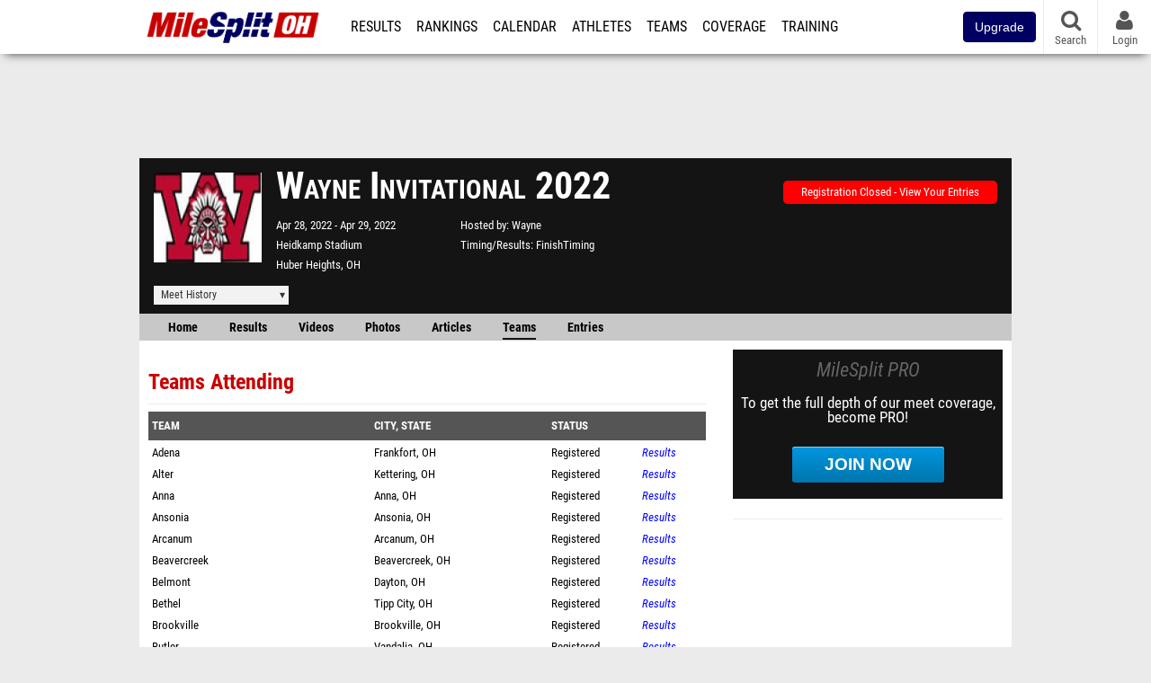

--- FILE ---
content_type: text/html; charset=UTF-8
request_url: https://oh.milesplit.com/meets/454881-wayne-invitational-2022/teams
body_size: 12838
content:
<!DOCTYPE html>
<html lang="en" xmlns:>
<head>
    <script src="https://cmp.osano.com/AzyWAQS5NWEEWkU9/eab0a836-8bac-45b1-8b3e-e92e57e669db/osano.js?language=en"></script>
    <script src="https://www.flolive.tv/osano-flo.js" ></script>
    <!-- Google Tag Manager -->
    <script>(function (w, d, s, l, i) {
            w[l] = w[l] || [];
            w[l].push({
                'gtm.start':
                    new Date().getTime(), event: 'gtm.js'
            });
            var f = d.getElementsByTagName(s)[0],
                j = d.createElement(s), dl = l != 'dataLayer' ? '&l=' + l : '';
            j.async = true;
            j.src =
                'https://www.googletagmanager.com/gtm.js?id=' + i + dl;
            f.parentNode.insertBefore(j, f);
        })(window, document, 'script', 'dataLayer', 'GTM-M962P37');</script>
    <!-- End Google Tag Manager -->
    <title>Wayne Invitational 2022 - Teams Attending</title>

    <!-- Meta -->
    <meta charset="utf-8">
    <meta http-equiv="Content-Type" content="text/html; charset=utf-8" />
    <script>var _sf_startpt=(new Date()).getTime()</script>

    <!-- Responsive -->
    <meta name="application-name" content="Ohio MileSplit" />
    <meta name="MobileOptimized" content="width" />
    <meta name="HandheldFriendly" content="true" />
    <meta name="apple-mobile-web-app-capable" content="yes" />
    <meta name="apple-mobile-web-app-status-bar-style" content="black" />
    <meta name="apple-touch-fullscreen" content="YES" />
    <meta name="viewport" content="width=device-width,initial-scale=1.0,minimum-scale=1.0,minimal-ui" />
    <meta name="format-detection" content="telephone=no;address=no;email=no" />

    <!-- Schema.org -->
        <script type="application/ld+json">
        {
            "@context": "https://schema.org",
            "@type": "SportsEvent",
            "name": "Wayne Invitational",
            "description": "MileSplits official teams list for the 2022 Wayne Invitational, hosted by Wayne in Huber Heights OH.",
            "startDate": "2022-04-28",
            "endDate": "2022-04-29",
            "homeTeam": "Wayne",
            "sport": "Outdoor Track & Field",
            "location": {
                "@type": "Place",
                "name": "Heidkamp Stadium",
                "address": {
                  "@type": "PostalAddress",
                  "addressLocality": "Huber Heights",
                  "addressRegion": "OH"
                }
            },
            "url": "https://oh.milesplit.com/meets/454881-wayne-invitational-2022/teams"
        }
    </script>

    <!-- Icons -->
    <link href="https://assets.sp.milesplit.com/images/milesplit-favicon.png" rel="apple-touch-icon" />
    <link href="https://assets.sp.milesplit.com/images/milesplit-favicon.png" rel="shortcut icon" />
    <link rel="img_src" href="https://assets.sp.milesplit.com/images/milesplit-favicon.png" />

    <!-- Styling -->
    <link href="https://css.sp.milesplit.com/drivefaze/reset.css?build=20260128172904" rel="stylesheet" />
    <link rel="stylesheet" href="//maxcdn.bootstrapcdn.com/font-awesome/4.6.3/css/font-awesome.min.css">
    <link href="//fonts.googleapis.com/css?family=PT+Sans" rel="stylesheet" />
    <link href="//fonts.googleapis.com/css?family=Roboto:400,700,900" rel="stylesheet" />
    <link rel="stylesheet" href="https://css.sp.milesplit.com/milesplit/recaptcha.css?build=20260128172904"/>
    <!--[if lt IE 9]>
    <script src="//html5shiv.googlecode.com/svn/trunk/html5.js"></script>
    <![endif]-->
    <link href="https://css.sp.milesplit.com/drivefaze/default.css?build=20260128172904" rel="stylesheet" />
    <link href="https://css.sp.milesplit.com/drivefaze/sites/oh.css?build=20260128172904" rel="stylesheet" />

    <script>
        window.dataLayer = window.dataLayer || [];
        dataLayer.push ({
            'siteId'  : '36',
            'tld'     :  'com'
        });
    </script>

        <!-- Segment -->
    <script>
        !function(){var analytics=window.analytics=window.analytics||[];if(!analytics.initialize)if(analytics.invoked)window.console&&console.error&&console.error("Segment snippet included twice.");else{analytics.invoked=!0;analytics.methods=["trackSubmit","trackClick","trackLink","trackForm","pageview","identify","reset","group","track","ready","alias","debug","page","once","off","on","addSourceMiddleware","addIntegrationMiddleware","setAnonymousId","addDestinationMiddleware"];analytics.factory=function(e){return function(){var t=Array.prototype.slice.call(arguments);t.unshift(e);analytics.push(t);return analytics}};for(var e=0;e<analytics.methods.length;e++){var key=analytics.methods[e];analytics[key]=analytics.factory(key)}analytics.load=function(key,e){var t=document.createElement("script");t.type="text/javascript";t.async=!0;t.src="https://siop.flosports.tv/siop.js/v1/" + key + "/siop.min.js";;var n=document.getElementsByTagName("script")[0];n.parentNode.insertBefore(t,n);analytics._loadOptions=e};analytics._writeKey="r90fhunU3ddJmMaXcBYXLtAi2vkJHc5g";analytics._cdn="https://siop.flosports.tv";analytics.SNIPPET_VERSION="5.2.0";
            analytics.load("aNJHVzqtABqlCj8RMdLp4YsCVZ51nbs3");
            let rawSegmentIdentity = '';

            let userIdentity = false;
            if (rawSegmentIdentity){
                userIdentity = JSON.parse(rawSegmentIdentity);
            }

            if (userIdentity) {
                analytics.identify(
                    '',
                    userIdentity
                );
            }
            // do page call
            let args = JSON.parse('["Meet - Teams",{"browser":"Chrome","browser_version":"131.0.0.0","component":"App Component","device":"Desktop","device_brand":"Apple","node_id":454881,"node_type":"Meet","page_category":"Meet","subpage_category":"Teams","paywall_present":0,"vertical":"MileSplit","site_id":15,"milesplit_site_id":"36","milesplit_site_code":"oh"}]');
            if (args.length > 1) {
                analytics.page(
                    args[0],
                    args[1]
                );
            }
            else {
                analytics.page();
            }
        }}();
    </script>
    
    <!-- Framework -->
    <script src="//ajax.googleapis.com/ajax/libs/jquery/2.1.3/jquery.min.js"></script>
    <script src="https://www.recaptcha.net/recaptcha/enterprise.js?render={{ config('google:recaptcha') }}"></script>
    <script src="https://js.sp.milesplit.com/drivefaze/prereq.js?build=20260128172904"></script>
    <script src="https://js.sp.milesplit.com/drivefaze/core.js?build=20260128172904"></script>
    <script src="https://js.sp.milesplit.com/drivefaze/api.js?build=20260128172904"></script>
    <script src="https://js.sp.milesplit.com/3rdparty/twbs/3.3.7/bootstrap.min.js?build=20260128172904"></script>

    <!-- PlatformJS Browser and Device Detection & Segment -->
    <script src="https://js.sp.milesplit.com/3rdparty/platform.js?build=20260128172904"></script>
    <script src="https://js.sp.milesplit.com/drivefaze/segment.js?build=20260128172904"></script>

    <script src="/js/drivefaze/cointoss.js"></script>

    <script>
        var ads = {
            'ga': {
                'send': {
                    'hitType'         : 'event',
                    'eventCategory'   : 'dfp',
                    'eventAction'     : 'Initializing',
                    'eventLabel'      : 'Hi',
                    'eventValue'      : 'Hi',
                    'hitCallBack'     : function() {
                        _DF_.log('DFP Callback');
                    }
                }
            },
            'page': {
                'subdomain' : 'oh',
                'module'    : 'meets',
                'moduleId'  : '454881',
                'keywords'  : '',
                'account'   : '0'
            },
            'rules': {
                'id'                      : '',
                'cached'                  : '',
                'skin'                    : '',
                    'interstitial'            : '',
            'mobileInterstitial'      : '',
            'leaderboard'             : ''
            
        }
        }
        window.adData = ads;
        // Defer loading
        $(function(){
            Prereq
                .require({ 'layout'     : 'https://js.sp.milesplit.com/drivefaze/layout.js?build=20260128172904' });
                //.require({ 'api'        : 'https://js.sp.milesplit.com/drivefaze/api.js?build=20260128172904' })
                //.require({ 'twbs'       : 'https://js.sp.milesplit.com/3rdparty/twbs/3.3.7/bootstrap.min.js?build=20260128172904' })
            // Touch devices
            if (!!('ontouchstart' in window)) {
                Prereq.require(
                    'https://js.sp.milesplit.com/3rdparty/doubletaptogo/d2g.js?build=20260128172904',
                    function() {
                        $('#navbar li:has(ul)').doubleTapToGo();
                    }
                );
            }
        });
    </script>

    <!-- Verification -->
    <meta name="inmobi-site-verification" content="d3ac33f46ed8e33a0b3afa297531f596" />

    <!-- SEO -->
    <link rel="canonical" href="https://oh.milesplit.com/meets/454881-wayne-invitational-2022/teams" />
                <meta name="description" content="MileSplits official teams list for the 2022 Wayne Invitational, hosted by Wayne in Huber Heights OH." />
                <meta name="keywords" content="Wayne Invitational,Huber Heights,OH,USA" />
        
    <!-- Social/Sharing -->
    <link rel="publisher" href="//plus.google.com/106335681194473166154" />

    <!-- Facebook/OpenGraph -->
    <meta property="fb:admins" content="506280686,508214191" />
    <meta property="fb:app_id" content="261198561567" />
    <meta property="fb:page_id" content="104136371855" />
    <meta property="og:site_name" content="Ohio MileSplit" />
    <meta property="og:type" content="article" />
    <meta property="og:title" name="twitter:title" content="Wayne Invitational 2022 - Teams Attending" />
            <meta property="og:description" name="twitter:description" content="MileSplits official teams list for the 2022 Wayne Invitational, hosted by Wayne in Huber Heights OH." />
                <meta property="og:image" name="twitter:image:src" content="https://assets.sp.milesplit.com/meet_logos/454881?v=1641159577" />
                    
    <!-- Twitter -->
    <meta name="twitter:card" content="summary">
    <meta name="twitter:site" content="@milesplit">

    <script src="https://js.sp.milesplit.com/drivefaze/pro/paywall.js?build=20260128172904"></script>

    
    
<script src="https://cdnjs.cloudflare.com/ajax/libs/handlebars.js/4.7.7/handlebars.runtime.min.js" integrity="sha512-1JsLHOJ3aKKxY96SA64yDTGQXo46wjivsGj6LiZGQaz0V6cGpGjfFOm1fnH9WkNwf8FFaIU8jVrvAjSESKESww==" crossorigin="anonymous" referrerpolicy="no-referrer"></script>
<script type="text/javascript" src="https://js.sp.milesplit.com/3rdparty/moment/moment.2.26.0.min.js?build=20260128172904"></script>
<link href="https://css.sp.milesplit.com/drivefaze/personalization/onboardingCTA.css?build=20260128172904" rel="stylesheet"/>
<link href="https://css.sp.milesplit.com/drivefaze/personalization/sidebarWidget.css?build=20260128172904" rel="stylesheet"/>
<script src="https://js.sp.milesplit.com/drivefaze/personalization/handlebarTemplates.js?build=20260128172904"></script>
<script type="text/javascript" src="https://js.sp.milesplit.com/drivefaze/personalization/videosWidget.js?build=20260128172904"></script>


    <!-- Initialize site settings -->
    <script type="text/javascript">
        _DF_.init({
            subDomain: 'oh',
            rootDomain: 'milesplit.com',
            userName: '',
            userToken:'',
            userID: '',
            appName: 'MileSplit',
            appHash: '7a33af62b14c6491e998155588d11f4e',
            siteId: '36',
            accounts: JSON.parse('{\"domain\":\"https:\\/\\/accounts.milesplit.com\",\"apiDomain\":\"https:\\/\\/api30.milesplit.com\",\"signup\":\"\\/signup\",\"join\":\"\\/join\",\"login\":\"\\/login\",\"loginSuper\":\"\\/login\\/super\",\"forgot\":\"\\/login\\/forgot\",\"logout\":\"\\/logout\",\"register\":\"\\/register\",\"account\":\"\\/account\\/information\",\"editAccount\":\"\\/settings\\/edit\",\"subscription\":\"\\/account\\/subscriptions\"}')
        });
    </script>

</head>
<body class="drivefaze redesign2015 oh meets">
<!-- Google Tag Manager (noscript) -->
<noscript><iframe src="https://www.googletagmanager.com/ns.html?id=GTM-M962P37"
                  height="0" width="0" style="display:none;visibility:hidden"></iframe></noscript>
<!-- End Google Tag Manager (noscript) -->
<!-- Facebook -->
<script>
    window.fbAsyncInit = function() {
        FB.init({
            appId            : '261198561567',
            autoLogAppEvents : false,
            xfbml            : true,
            version          : 'v3.0'
        });
    };
</script>
<script async defer src="https://connect.facebook.net/en_US/sdk.js"></script>
<!-- End Facebook -->

<!-- AJAX Loader -->
<div id="loader">
    <div class="loaderMsgContainer">
        <div class="loaderMsg">
            <span>
                <i class="fa fa-spinner fa-spin"></i>
                <span class="loaderText">Loading</span>
            </span>
        </div>
    </div>
</div>
<!-- End AJAX Loader -->

<div id="page">
    <header role="banner" id="masthead">
        <div>

            <div id="logo">
                <a class="header" href="/">
                    <span class="title">Ohio MileSplit</span>
                </a>
            </div>

            <nav role="navigation" id="navbar">
                <div class="button">
                    <i class="fa fa-bars"></i>
                    <i class="fa fa-remove"></i>
                </div>
                <div class="menu">
                    <ul>
                                                <li class="upgrade-pill">
                            <a href="/join">
                                <button class="btn btn-primary btn-block btn-md">Upgrade</button>
                            </a>
                        </li>
                                                <li class="results">
                            <a href="/results">Results</a>
                            <ul>
                                <li class="resultLinkShoveLeft">
                                    <a href="/results">Meet Results</a>
                                </li>
                                <li class="resultLinkShoveLeft">
                                    <a href="http://milesplit.live/overall">Live Results</a>
                                </li>
                            </ul>
                        </li>
                        <li class="rankings">
                            <a href="/rankings/leaders/high-school-boys/indoor-track-and-field">Rankings</a>
                            <ul>
                                                                <li>
                                    <a href="/rankings/flo50/?year=2026&category=track">COROS MileSplit50</a>
                                </li>
                                                                <li>
                                    <a href="/rankings/leaders/high-school-boys/cross-country">XC Lists</a>
                                </li>
                                <li>
                                    <a href="/rankings/leaders/high-school-boys/indoor-track-and-field">Indoor Lists</a>
                                </li>
                                <li>
                                    <a href="/rankings/leaders/high-school-boys/outdoor-track-and-field">Outdoor Lists</a>
                                </li>
                                <li>
                                    <a href="/virtual-meets">Virtual Meets</a>
                                </li>
                                <li>
                                    <a href="/teamscores">XC Team Scores</a>
                                </li>
                                <li>
                                    <a href="/athletes/compare">Compare Athletes</a>
                                </li>
                            </ul>
                        </li>
                        <li class="calendar">
                            <a href="/calendar">Calendar</a>
                        </li>
                        <li id="navAthletes" class="athletes">
                            <a href="/athletes">Athletes</a>
                        </li>
                                                <li class="teams">
                            <a href="/teams">Teams</a>
                        </li>
                                                <li class="coverage">
                            <a href="#">Coverage</a>
                            <ul>
                                <li>
                                    <a href="/photos">Photos</a>
                                </li>
                                <li>
                                    <a href="/videos/meets">Videos</a>
                                </li>
                                <li>
                                    <a href="/articles">Articles Archive</a>
                                </li>
                                <li>
                                    <a href="/signings">College Commitments</a>
                                </li>
                            </ul>
                        </li>
                        <li class="discussion">
                            <a href="/training">Training</a>
                        </li>
                        <li class="registration">
                            <a href="/meet-creation">Registration</a>
                            <ul>
                                <li>
                                    <a href="/articles/213974">About</a>
                                </li>
                                <li>
                                    <a href="/meet-creation">Setup Meet</a>
                                </li>
                                                                <li>
                                    <a href="https://support.milesplit.com/">FAQ/Help</a>
                                </li>
                            </ul>
                        </li>
                        <li class="more">
                            <a href="/more">More</a>
                            <ul>
                                <li>
                                    <a href="https://www.boulderbibs.com/collections/milesplit" target="_blank" >Bibs</a>
                                </li>
                                                                <li>
                                    <a href="/timing">Timing Companies</a>
                                </li>
                                                                <li>
                                    <a href="/calc">Conversion Calculator</a>
                                </li>
                                <li>
                                    <a href="/racetab">RaceTab</a>
                                </li>
                                <li class="network">
                                    <a href="/network">MileSplit Network</a>
                                </li>
                                <li>

                            </ul>
                        </li>
                    </ul>
                </div>
            </nav>

                        <nav id="navbarUpgradePill">
                <div class="button">
                    <center>
                        <a href="/join">
                            <button class="btn btn-primary btn-block btn-md">Upgrade</button>
                        </a>
                    </center>
                </div>
            </nav>
            
            <nav id="social">
                <div class="button">
                    <a href="#" class="facebook">
                        <i class="fa fa-facebook-official"></i>
                    </a>
                    <a href="#" class="twitter">
                        <i class="fa fa-twitter"></i>
                    </a>
                    <span>Follow Us</span>
                </div>
            </nav>

            <nav id="search" role="search">
                <div class="button">
                    <a href="/search">
                        <i class="fa fa-search" style="display:block"></i>
                        <span>Search</span>
                    </a>
                </div>
            </nav>

            <nav id="account">
                <div class="button">
                    <a href="#account">
                        <i class="fa fa-user"></i>
                        <i class="fa fa-remove"></i>
                                                <span>Login</span>
                                            </a>
                </div>
                <div class="menu">
                    
                    <section>
                        <header>
                            <strong class="notLoggedIn">
                                Not logged in
                            </strong>
                        </header>

                        <ul>
                            <li>
                                <a href="/login?next=https%3A%2F%2Foh.milesplit.com%2Fmeets%2F454881-wayne-invitational-2022%2Fteams&ref=navbar">
                                    Login
                                </a>
                            </li>
                            <li>
                                <a href="/register?next=https%3A%2F%2Foh.milesplit.com%2Fmeets%2F454881-wayne-invitational-2022%2Fteams&ref=navbar">
                                    Sign Up
                                </a>
                            </li>
                        </ul>

                    </section>

                                    </div>
            </nav>

        </div>
    </header>
    <div id="skin"></div>
    <div class="leaderboard">
        <div id="leaderboard_atf"></div>
        <div id="leaderboard_promo"></div>
        <div id="pushdown"></div>
    </div>
    <main role="main">

        <div id="subheader">
            

    
<script src="https://js.sp.milesplit.com/drivefaze/meets/meets.js?build=20260128172904"></script>
<link href="https://css.sp.milesplit.com/drivefaze/dropdown.css?build=20260128172904" rel="stylesheet" />
<link href="https://css.sp.milesplit.com/drivefaze/meets/default.css?build=20260128172904" rel="stylesheet" />

<header class="meet">

        <figure class="logo">
        <a href="https://oh.milesplit.com/meets/454881-wayne-invitational-2022/info">
                        <img src="https://assets.sp.milesplit.com/meet_logos/454881?v=1641159577" />
                    </a>
            </figure>
    
        <h1 class="meetName">
            Wayne Invitational 2022        </h1>


    <div class="basicInfo">
        <div class="date">
            <time>
                Apr 28, 2022            </time>
                        <time>
                Apr 29, 2022            </time>
                    </div>

        <div class="venueName">
            <a href="https://oh.milesplit.com/venues/6659/heidkamp-stadium">Heidkamp Stadium</a>
        </div>

        <div class="venueCity">
            Huber Heights, OH        </div>

    </div>

    <div class="extendedInfo">

                <div class="hostedBy">
            <span>Hosted by</span>
            <a href="https://oh.milesplit.com/teams/9441-wayne">
                Wayne            </a>
        </div>
        
                <div class="timingCompany">
            <span>Timing/Results</span>
            <a href="https://oh.milesplit.com/timing/15/finishtiming">
                FinishTiming            </a>
        </div>
        

        
        <div class="countdown">
                                                </div>
    </div>

    <div class="registration">

        
        
                    <div class="info">
                                    <a href="/meets/454881/registration" class="button closed">
                        Registration Closed - View Your Entries
                    </a>
                            </div>
        
        


    </div>

    <div class="dropdownMenus">

        <div class="meetHistory">
            <a href="#">Meet History</a>
            <div class="dropdown">
                                <div class="recordCategories">
                    <strong>Records</strong>
                    <ul class="categories">
                        <li>
                            <a href="#meet">Meet</a>
                        </li>
                        <li>
                            <a href="#venue">Venue</a>
                        </li>
                    </ul>
                </div>
                <div class="meet records">
                    <strong>Meet Records</strong>
                    <ul>
                        <li class="back">
                            <a href="#back">Back</a>
                        </li>
                                                                        <li class="hs male meet">
                            <a href="https://www.milesplit.com/rankings/leaders/high-school-boys/outdoor-track-and-field?year=all&meet=80203">
                                High School Boys
                            </a>
                        </li>
                        <li class="hs female meet">
                            <a href="https://www.milesplit.com/rankings/leaders/high-school-girls/outdoor-track-and-field?year=all&meet=80203">
                                High School Girls
                            </a>
                        </li>
                                                                                            </ul>
                </div>
                                <div class="venue records">
                    <strong>Venue Records</strong>
                    <ul>
                                                <li class="back">
                            <a href="#back">Back</a>
                        </li>
                                                                                                <li class="hs male venue">
                            <a href="https://www.milesplit.com/rankings/leaders/high-school-boys/outdoor-track-and-field?year=all&venue=6659">
                                High School Boys
                            </a>
                        </li>
                        <li class="hs female venue">
                            <a href="https://www.milesplit.com/rankings/leaders/high-school-girls/outdoor-track-and-field?year=all&venue=6659">
                                High School Girls
                            </a>
                        </li>
                                                                                            </ul>
                </div>
                                <div class="pastMeets">
                    <strong>Past Meets</strong>
                                        <ul class="meets">
                                                                        <li data-decade="2020">
                            <a href="https://oh.milesplit.com/meets/716516-wayne-invitational-2026">2026-04-30</a>
                                                    </li>
                                                <li data-decade="2020">
                            <a href="https://oh.milesplit.com/meets/622127-wayne-invitational-2025">2025-05-01</a>
                                                    </li>
                                                <li data-decade="2020">
                            <a href="https://oh.milesplit.com/meets/568254-wayne-invitational-2024">2024-04-25</a>
                                                    </li>
                                                <li data-decade="2020">
                            <a href="https://oh.milesplit.com/meets/504791-wayne-invitational-2023">2023-04-27</a>
                                                    </li>
                                                <li data-decade="2020">
                            <a href="https://oh.milesplit.com/meets/411564-wayne-invitational-2021">2021-04-29</a>
                                                    </li>
                                            </ul>
                </div>
                            </div>
        </div>

        
        
    </div>

    <nav class="meetHeaderNav">

        <a href="https://oh.milesplit.com/meets/454881-wayne-invitational-2022/coverage">
            Home
        </a>

        <a href="https://oh.milesplit.com/meets/454881-wayne-invitational-2022/results">
            Results
        </a>

                    <a href="https://oh.milesplit.com/meets/454881-wayne-invitational-2022/videos">
                Videos
            </a>
        
                    <a href="https://oh.milesplit.com/meets/454881-wayne-invitational-2022/photos">
                Photos
            </a>
        
                    <a href="https://oh.milesplit.com/meets/454881-wayne-invitational-2022/articles">
                Articles
            </a>
        
                    <a href="https://oh.milesplit.com/meets/454881-wayne-invitational-2022/teams" class="selected">
                Teams
            </a>
        
        
                    <a href="https://oh.milesplit.com/meets/454881-wayne-invitational-2022/entries">
                Entries
            </a>
        
        <div class="addthis_toolbox addthis_default_style addthis_24x24_style social">
            <a class="addthis_button_facebook"></a>
            <a class="addthis_button_twitter"></a>
            <a class="addthis_button_pinterest_share"></a>
            <a class="addthis_button_tumblr"></a>
            <a class="addthis_button_google_plusone_share"></a>
            <a class="addthis_button_compact"></a>
        </div>

        <script type="text/javascript">var addthis_config = {'data_track_addressbar':true,'data_ga_tracker':'UA-381648-1'};</script>
        <script type="text/javascript" src="//s7.addthis.com/js/300/addthis_widget.js#pubid=ra-51d30fae08c5dc5c"></script>
    </nav>
</header>

<script type="text/javascript">
    $(document).ready(function(){
        var cur = new Date();
        var close = new Date('2022-04-25 21:00:00');
        var one_day = 1000 * 60 * 60 * 24;
        var distance = close.getTime() - cur.getTime();
        var daysLeft = distance/ one_day;
        if(daysLeft > 1){
            $('#countdownMain').text(`Registration Closes in ${ Math.floor(daysLeft) } days`)
        } else {
            $('#countdownMain').text('Time left to register');
            var x = setInterval(function() {
                var now = new Date();
                var distance = close.getTime() - now.getTime();
                var hours = Math.floor((distance % (1000 * 60 * 60 * 24)) / (1000 * 60 * 60));
                var minutes = Math.floor((distance % (1000 * 60 * 60)) / (1000 * 60));
                var seconds = Math.floor((distance % (1000 * 60)) / 1000);
                $('#countdownClock').text(`${hours} Hours ${minutes} Minutes ${seconds} Seconds`)
                if (distance < 0) {
                    clearInterval(x);
                    $('#countdownMain').text('')
                    $('#countdownClock').text('')
                }
            }, 1000);
        }
    })
</script>


                    </div>

        
        <div id="content" class="content">
            <div>
                

<section>

    <header>
        <h2>Teams Attending</h2>
    </header>

    
    <table class="teamMeetsEntries" id="teamMeetsEntries">
        <thead>
            <tr>
                <th class="name">Team</th>
                <th class="city">City, State</th>
                <th class="status">Status</th>
                <th class="results"></th>
            </tr>
        </thead>
        <tbody>
                        <tr>
                <td class="name">
                    <a href="https://oh.milesplit.com/teams/9361-adena">
                        Adena                    </a>
                </td>
                <td class="city">
                    Frankfort, OH                </td>
                <td class="status">
                    Registered                </td>
                <td class="results">
                                        <a href="https://oh.milesplit.com/meets/454881-wayne-invitational-2022/teams/9361">
                        Results
                    </a>
                                    </td>
            </tr>
                        <tr>
                <td class="name">
                    <a href="https://oh.milesplit.com/teams/9376-alter">
                        Alter                    </a>
                </td>
                <td class="city">
                    Kettering, OH                </td>
                <td class="status">
                    Registered                </td>
                <td class="results">
                                        <a href="https://oh.milesplit.com/meets/454881-wayne-invitational-2022/teams/9376">
                        Results
                    </a>
                                    </td>
            </tr>
                        <tr>
                <td class="name">
                    <a href="https://oh.milesplit.com/teams/9370-anna">
                        Anna                    </a>
                </td>
                <td class="city">
                    Anna, OH                </td>
                <td class="status">
                    Registered                </td>
                <td class="results">
                                        <a href="https://oh.milesplit.com/meets/454881-wayne-invitational-2022/teams/9370">
                        Results
                    </a>
                                    </td>
            </tr>
                        <tr>
                <td class="name">
                    <a href="https://oh.milesplit.com/teams/9371-ansonia">
                        Ansonia                    </a>
                </td>
                <td class="city">
                    Ansonia, OH                </td>
                <td class="status">
                    Registered                </td>
                <td class="results">
                                        <a href="https://oh.milesplit.com/meets/454881-wayne-invitational-2022/teams/9371">
                        Results
                    </a>
                                    </td>
            </tr>
                        <tr>
                <td class="name">
                    <a href="https://oh.milesplit.com/teams/9375-arcanum">
                        Arcanum                    </a>
                </td>
                <td class="city">
                    Arcanum, OH                </td>
                <td class="status">
                    Registered                </td>
                <td class="results">
                                        <a href="https://oh.milesplit.com/meets/454881-wayne-invitational-2022/teams/9375">
                        Results
                    </a>
                                    </td>
            </tr>
                        <tr>
                <td class="name">
                    <a href="https://oh.milesplit.com/teams/9872-beavercreek">
                        Beavercreek                    </a>
                </td>
                <td class="city">
                    Beavercreek, OH                </td>
                <td class="status">
                    Registered                </td>
                <td class="results">
                                        <a href="https://oh.milesplit.com/meets/454881-wayne-invitational-2022/teams/9872">
                        Results
                    </a>
                                    </td>
            </tr>
                        <tr>
                <td class="name">
                    <a href="https://oh.milesplit.com/teams/9878-belmont">
                        Belmont                    </a>
                </td>
                <td class="city">
                    Dayton, OH                </td>
                <td class="status">
                    Registered                </td>
                <td class="results">
                                        <a href="https://oh.milesplit.com/meets/454881-wayne-invitational-2022/teams/9878">
                        Results
                    </a>
                                    </td>
            </tr>
                        <tr>
                <td class="name">
                    <a href="https://oh.milesplit.com/teams/9885-bethel">
                        Bethel                    </a>
                </td>
                <td class="city">
                    Tipp City, OH                </td>
                <td class="status">
                    Registered                </td>
                <td class="results">
                                        <a href="https://oh.milesplit.com/meets/454881-wayne-invitational-2022/teams/9885">
                        Results
                    </a>
                                    </td>
            </tr>
                        <tr>
                <td class="name">
                    <a href="https://oh.milesplit.com/teams/9918-brookville">
                        Brookville                    </a>
                </td>
                <td class="city">
                    Brookville, OH                </td>
                <td class="status">
                    Registered                </td>
                <td class="results">
                                        <a href="https://oh.milesplit.com/meets/454881-wayne-invitational-2022/teams/9918">
                        Results
                    </a>
                                    </td>
            </tr>
                        <tr>
                <td class="name">
                    <a href="https://oh.milesplit.com/teams/9904-butler">
                        Butler                    </a>
                </td>
                <td class="city">
                    Vandalia, OH                </td>
                <td class="status">
                    Registered                </td>
                <td class="results">
                                        <a href="https://oh.milesplit.com/meets/454881-wayne-invitational-2022/teams/9904">
                        Results
                    </a>
                                    </td>
            </tr>
                        <tr>
                <td class="name">
                    <a href="https://oh.milesplit.com/teams/9792-carroll">
                        Carroll                    </a>
                </td>
                <td class="city">
                    Dayton, OH                </td>
                <td class="status">
                    Registered                </td>
                <td class="results">
                                        <a href="https://oh.milesplit.com/meets/454881-wayne-invitational-2022/teams/9792">
                        Results
                    </a>
                                    </td>
            </tr>
                        <tr>
                <td class="name">
                    <a href="https://oh.milesplit.com/teams/9796-cedarville">
                        Cedarville                    </a>
                </td>
                <td class="city">
                    Cedarville, OH                </td>
                <td class="status">
                    Registered                </td>
                <td class="results">
                                        <a href="https://oh.milesplit.com/meets/454881-wayne-invitational-2022/teams/9796">
                        Results
                    </a>
                                    </td>
            </tr>
                        <tr>
                <td class="name">
                    <a href="https://oh.milesplit.com/teams/9359-centerville">
                        Centerville                    </a>
                </td>
                <td class="city">
                    Centerville, OH                </td>
                <td class="status">
                    Registered                </td>
                <td class="results">
                                        <a href="https://oh.milesplit.com/meets/454881-wayne-invitational-2022/teams/9359">
                        Results
                    </a>
                                    </td>
            </tr>
                        <tr>
                <td class="name">
                    <a href="https://oh.milesplit.com/teams/9804-cham-julienne">
                        Cham. Julienne                    </a>
                </td>
                <td class="city">
                    Dayton, OH                </td>
                <td class="status">
                    Registered                </td>
                <td class="results">
                                        <a href="https://oh.milesplit.com/meets/454881-wayne-invitational-2022/teams/9804">
                        Results
                    </a>
                                    </td>
            </tr>
                        <tr>
                <td class="name">
                    <a href="https://oh.milesplit.com/teams/9823-cle-heights">
                        Cle. Heights                    </a>
                </td>
                <td class="city">
                    Cleveland Heights, OH                </td>
                <td class="status">
                    Registered                </td>
                <td class="results">
                                        <a href="https://oh.milesplit.com/meets/454881-wayne-invitational-2022/teams/9823">
                        Results
                    </a>
                                    </td>
            </tr>
                        <tr>
                <td class="name">
                    <a href="https://oh.milesplit.com/teams/9341-colerain">
                        Colerain                    </a>
                </td>
                <td class="city">
                    Cincinnati, OH                </td>
                <td class="status">
                    Registered                </td>
                <td class="results">
                                        <a href="https://oh.milesplit.com/meets/454881-wayne-invitational-2022/teams/9341">
                        Results
                    </a>
                                    </td>
            </tr>
                        <tr>
                <td class="name">
                    <a href="https://ky.milesplit.com/teams/4654-conner">
                        Conner                    </a>
                </td>
                <td class="city">
                    Hebron, KY                </td>
                <td class="status">
                    Registered                </td>
                <td class="results">
                                        <a href="https://oh.milesplit.com/meets/454881-wayne-invitational-2022/teams/4654">
                        Results
                    </a>
                                    </td>
            </tr>
                        <tr>
                <td class="name">
                    <a href="https://oh.milesplit.com/teams/9848-covington">
                        Covington                    </a>
                </td>
                <td class="city">
                    Covington, OH                </td>
                <td class="status">
                    Registered                </td>
                <td class="results">
                                        <a href="https://oh.milesplit.com/meets/454881-wayne-invitational-2022/teams/9848">
                        Results
                    </a>
                                    </td>
            </tr>
                        <tr>
                <td class="name">
                    <a href="https://ky.milesplit.com/teams/3539-covington-catholic">
                        Covington Catholic                    </a>
                </td>
                <td class="city">
                    Covington, KY                </td>
                <td class="status">
                    Registered                </td>
                <td class="results">
                                        <a href="https://oh.milesplit.com/meets/454881-wayne-invitational-2022/teams/3539">
                        Results
                    </a>
                                    </td>
            </tr>
                        <tr>
                <td class="name">
                    <a href="https://oh.milesplit.com/teams/9561-dunbar">
                        Dunbar                    </a>
                </td>
                <td class="city">
                    Dayton, OH                </td>
                <td class="status">
                    Registered                </td>
                <td class="results">
                                        <a href="https://oh.milesplit.com/meets/454881-wayne-invitational-2022/teams/9561">
                        Results
                    </a>
                                    </td>
            </tr>
                        <tr>
                <td class="name">
                    <a href="https://oh.milesplit.com/teams/9727-eaton">
                        Eaton                    </a>
                </td>
                <td class="city">
                    Eaton, OH                </td>
                <td class="status">
                    Scheduled                </td>
                <td class="results">
                                        <a href="https://oh.milesplit.com/meets/454881-wayne-invitational-2022/teams/9727">
                        Results
                    </a>
                                    </td>
            </tr>
                        <tr>
                <td class="name">
                    <a href="https://oh.milesplit.com/teams/9566-fairborn">
                        Fairborn                    </a>
                </td>
                <td class="city">
                    Fairborn, OH                </td>
                <td class="status">
                    Registered                </td>
                <td class="results">
                                        <a href="https://oh.milesplit.com/meets/454881-wayne-invitational-2022/teams/9566">
                        Results
                    </a>
                                    </td>
            </tr>
                        <tr>
                <td class="name">
                    <a href="https://oh.milesplit.com/teams/9336-fairfield">
                        Fairfield                    </a>
                </td>
                <td class="city">
                    Fairfield, OH                </td>
                <td class="status">
                    Registered                </td>
                <td class="results">
                                        <a href="https://oh.milesplit.com/meets/454881-wayne-invitational-2022/teams/9336">
                        Results
                    </a>
                                    </td>
            </tr>
                        <tr>
                <td class="name">
                    <a href="https://oh.milesplit.com/teams/9542-fairmont">
                        Fairmont                    </a>
                </td>
                <td class="city">
                    Kettering, OH                </td>
                <td class="status">
                    Registered                </td>
                <td class="results">
                                        <a href="https://oh.milesplit.com/meets/454881-wayne-invitational-2022/teams/9542">
                        Results
                    </a>
                                    </td>
            </tr>
                        <tr>
                <td class="name">
                    <a href="https://oh.milesplit.com/teams/9891-fenwick">
                        Fenwick                    </a>
                </td>
                <td class="city">
                    Franklin, OH                </td>
                <td class="status">
                    Registered                </td>
                <td class="results">
                                        <a href="https://oh.milesplit.com/meets/454881-wayne-invitational-2022/teams/9891">
                        Results
                    </a>
                                    </td>
            </tr>
                        <tr>
                <td class="name">
                    <a href="https://oh.milesplit.com/teams/9592-franklin">
                        Franklin                    </a>
                </td>
                <td class="city">
                    Franklin, OH                </td>
                <td class="status">
                    Registered                </td>
                <td class="results">
                                        <a href="https://oh.milesplit.com/meets/454881-wayne-invitational-2022/teams/9592">
                        Results
                    </a>
                                    </td>
            </tr>
                        <tr>
                <td class="name">
                    <a href="https://in.milesplit.com/teams/10361-franklin-central-high-school">
                        Franklin Central High School                    </a>
                </td>
                <td class="city">
                    Indianapolis, IN                </td>
                <td class="status">
                    Registered                </td>
                <td class="results">
                                        <a href="https://oh.milesplit.com/meets/454881-wayne-invitational-2022/teams/10361">
                        Results
                    </a>
                                    </td>
            </tr>
                        <tr>
                <td class="name">
                    <a href="https://oh.milesplit.com/teams/9589-ft-loramie">
                        Ft. Loramie                    </a>
                </td>
                <td class="city">
                    Fort Loramie, OH                </td>
                <td class="status">
                    Registered                </td>
                <td class="results">
                                        <a href="https://oh.milesplit.com/meets/454881-wayne-invitational-2022/teams/9589">
                        Results
                    </a>
                                    </td>
            </tr>
                        <tr>
                <td class="name">
                    <a href="https://oh.milesplit.com/teams/9958-gah-lincoln">
                        Gah. Lincoln                    </a>
                </td>
                <td class="city">
                    Gahanna, OH                </td>
                <td class="status">
                    Registered                </td>
                <td class="results">
                                        <a href="https://oh.milesplit.com/meets/454881-wayne-invitational-2022/teams/9958">
                        Results
                    </a>
                                    </td>
            </tr>
                        <tr>
                <td class="name">
                    <a href="https://oh.milesplit.com/teams/9696-glenville">
                        Glenville                    </a>
                </td>
                <td class="city">
                    Cleveland, OH                </td>
                <td class="status">
                    Registered                </td>
                <td class="results">
                                        <a href="https://oh.milesplit.com/meets/454881-wayne-invitational-2022/teams/9696">
                        Results
                    </a>
                                    </td>
            </tr>
                        <tr>
                <td class="name">
                    <a href="https://oh.milesplit.com/teams/9706-greeneview">
                        Greeneview                    </a>
                </td>
                <td class="city">
                    Jamestown, OH                </td>
                <td class="status">
                    Registered                </td>
                <td class="results">
                                        <a href="https://oh.milesplit.com/meets/454881-wayne-invitational-2022/teams/9706">
                        Results
                    </a>
                                    </td>
            </tr>
                        <tr>
                <td class="name">
                    <a href="https://oh.milesplit.com/teams/9708-greenville">
                        Greenville                    </a>
                </td>
                <td class="city">
                    Greenville, OH                </td>
                <td class="status">
                    Registered                </td>
                <td class="results">
                                        <a href="https://oh.milesplit.com/meets/454881-wayne-invitational-2022/teams/9708">
                        Results
                    </a>
                                    </td>
            </tr>
                        <tr>
                <td class="name">
                    <a href="https://oh.milesplit.com/teams/22261-hil-bradley">
                        Hil. Bradley                    </a>
                </td>
                <td class="city">
                    Hilliard, OH                </td>
                <td class="status">
                    Registered                </td>
                <td class="results">
                                        <a href="https://oh.milesplit.com/meets/454881-wayne-invitational-2022/teams/22261">
                        Results
                    </a>
                                    </td>
            </tr>
                        <tr>
                <td class="name">
                    <a href="https://oh.milesplit.com/teams/9172-hil-darby">
                        Hil. Darby                    </a>
                </td>
                <td class="city">
                    Hilliard, OH                </td>
                <td class="status">
                    Registered                </td>
                <td class="results">
                                        <a href="https://oh.milesplit.com/meets/454881-wayne-invitational-2022/teams/9172">
                        Results
                    </a>
                                    </td>
            </tr>
                        <tr>
                <td class="name">
                    <a href="https://oh.milesplit.com/teams/9761-hil-davidson">
                        Hil. Davidson                    </a>
                </td>
                <td class="city">
                    Hilliard, OH                </td>
                <td class="status">
                    Registered                </td>
                <td class="results">
                                        <a href="https://oh.milesplit.com/meets/454881-wayne-invitational-2022/teams/9761">
                        Results
                    </a>
                                    </td>
            </tr>
                        <tr>
                <td class="name">
                    <a href="https://oh.milesplit.com/teams/10094-hol-springfield">
                        Hol. Springfield                    </a>
                </td>
                <td class="city">
                    Holland, OH                </td>
                <td class="status">
                    Registered                </td>
                <td class="results">
                                        <a href="https://oh.milesplit.com/meets/454881-wayne-invitational-2022/teams/10094">
                        Results
                    </a>
                                    </td>
            </tr>
                        <tr>
                <td class="name">
                    <a href="https://oh.milesplit.com/teams/9532-john-glenn">
                        John Glenn                    </a>
                </td>
                <td class="city">
                    New Concord, OH                </td>
                <td class="status">
                    Registered                </td>
                <td class="results">
                                        <a href="https://oh.milesplit.com/meets/454881-wayne-invitational-2022/teams/9532">
                        Results
                    </a>
                                    </td>
            </tr>
                        <tr>
                <td class="name">
                    <a href="https://oh.milesplit.com/teams/9937-lak-east">
                        Lak. East                    </a>
                </td>
                <td class="city">
                    Liberty Township, OH                </td>
                <td class="status">
                    Registered                </td>
                <td class="results">
                                        <a href="https://oh.milesplit.com/meets/454881-wayne-invitational-2022/teams/9937">
                        Results
                    </a>
                                    </td>
            </tr>
                        <tr>
                <td class="name">
                    <a href="https://oh.milesplit.com/teams/9938-lak-west">
                        Lak. West                    </a>
                </td>
                <td class="city">
                    West Chester, OH                </td>
                <td class="status">
                    Registered                </td>
                <td class="results">
                                        <a href="https://oh.milesplit.com/meets/454881-wayne-invitational-2022/teams/9938">
                        Results
                    </a>
                                    </td>
            </tr>
                        <tr>
                <td class="name">
                    <a href="https://oh.milesplit.com/teams/9939-lancaster">
                        Lancaster                    </a>
                </td>
                <td class="city">
                    Lancaster, OH                </td>
                <td class="status">
                    Registered                </td>
                <td class="results">
                                        <a href="https://oh.milesplit.com/meets/454881-wayne-invitational-2022/teams/9939">
                        Results
                    </a>
                                    </td>
            </tr>
                        <tr>
                <td class="name">
                    <a href="https://oh.milesplit.com/teams/9942-lebanon">
                        Lebanon                    </a>
                </td>
                <td class="city">
                    Lebanon, OH                </td>
                <td class="status">
                    Registered                </td>
                <td class="results">
                                        <a href="https://oh.milesplit.com/meets/454881-wayne-invitational-2022/teams/9942">
                        Results
                    </a>
                                    </td>
            </tr>
                        <tr>
                <td class="name">
                    <a href="https://oh.milesplit.com/teams/9391-legacy-christian">
                        Legacy Christian                    </a>
                </td>
                <td class="city">
                    Xenia, OH                </td>
                <td class="status">
                    Registered                </td>
                <td class="results">
                                        <a href="https://oh.milesplit.com/meets/454881-wayne-invitational-2022/teams/9391">
                        Results
                    </a>
                                    </td>
            </tr>
                        <tr>
                <td class="name">
                    <a href="https://oh.milesplit.com/teams/9977-madeira">
                        Madeira                    </a>
                </td>
                <td class="city">
                    Cincinnati, OH                </td>
                <td class="status">
                    Registered                </td>
                <td class="results">
                                        <a href="https://oh.milesplit.com/meets/454881-wayne-invitational-2022/teams/9977">
                        Results
                    </a>
                                    </td>
            </tr>
                        <tr>
                <td class="name">
                    <a href="https://oh.milesplit.com/teams/44787-mar-highland">
                        Mar. Highland                    </a>
                </td>
                <td class="city">
                    Marengo, OH                </td>
                <td class="status">
                    Registered                </td>
                <td class="results">
                                        <a href="https://oh.milesplit.com/meets/454881-wayne-invitational-2022/teams/44787">
                        Results
                    </a>
                                    </td>
            </tr>
                        <tr>
                <td class="name">
                    <a href="https://oh.milesplit.com/teams/10002-mason">
                        Mason                    </a>
                </td>
                <td class="city">
                    Mason, OH                </td>
                <td class="status">
                    Registered                </td>
                <td class="results">
                                        <a href="https://oh.milesplit.com/meets/454881-wayne-invitational-2022/teams/10002">
                        Results
                    </a>
                                    </td>
            </tr>
                        <tr>
                <td class="name">
                    <a href="https://oh.milesplit.com/teams/10015-meadowdale">
                        Meadowdale                    </a>
                </td>
                <td class="city">
                    Dayton, OH                </td>
                <td class="status">
                    Registered                </td>
                <td class="results">
                                        <a href="https://oh.milesplit.com/meets/454881-wayne-invitational-2022/teams/10015">
                        Results
                    </a>
                                    </td>
            </tr>
                        <tr>
                <td class="name">
                    <a href="https://oh.milesplit.com/teams/45303-mercy-mcauley">
                        Mercy McAuley                    </a>
                </td>
                <td class="city">
                    Cincinnati, OH                </td>
                <td class="status">
                    Registered                </td>
                <td class="results">
                                        <a href="https://oh.milesplit.com/meets/454881-wayne-invitational-2022/teams/45303">
                        Results
                    </a>
                                    </td>
            </tr>
                        <tr>
                <td class="name">
                    <a href="https://oh.milesplit.com/teams/10022-miami-east">
                        Miami East                    </a>
                </td>
                <td class="city">
                    Casstown, OH                </td>
                <td class="status">
                    Registered                </td>
                <td class="results">
                                        <a href="https://oh.milesplit.com/meets/454881-wayne-invitational-2022/teams/10022">
                        Results
                    </a>
                                    </td>
            </tr>
                        <tr>
                <td class="name">
                    <a href="https://oh.milesplit.com/teams/10026-miamisburg">
                        Miamisburg                    </a>
                </td>
                <td class="city">
                    Miamisburg, OH                </td>
                <td class="status">
                    Registered                </td>
                <td class="results">
                                        <a href="https://oh.milesplit.com/meets/454881-wayne-invitational-2022/teams/10026">
                        Results
                    </a>
                                    </td>
            </tr>
                        <tr>
                <td class="name">
                    <a href="https://oh.milesplit.com/teams/10032-milford">
                        Milford                    </a>
                </td>
                <td class="city">
                    Milford, OH                </td>
                <td class="status">
                    Registered                </td>
                <td class="results">
                                        <a href="https://oh.milesplit.com/meets/454881-wayne-invitational-2022/teams/10032">
                        Results
                    </a>
                                    </td>
            </tr>
                        <tr>
                <td class="name">
                    <a href="https://oh.milesplit.com/teams/10036-milton-union">
                        Milton-Union                    </a>
                </td>
                <td class="city">
                    West Milton, OH                </td>
                <td class="status">
                    Registered                </td>
                <td class="results">
                                        <a href="https://oh.milesplit.com/meets/454881-wayne-invitational-2022/teams/10036">
                        Results
                    </a>
                                    </td>
            </tr>
                        <tr>
                <td class="name">
                    <a href="https://oh.milesplit.com/teams/10040-minster">
                        Minster                    </a>
                </td>
                <td class="city">
                    Minster, OH                </td>
                <td class="status">
                    Registered                </td>
                <td class="results">
                                        <a href="https://oh.milesplit.com/meets/454881-wayne-invitational-2022/teams/10040">
                        Results
                    </a>
                                    </td>
            </tr>
                        <tr>
                <td class="name">
                    <a href="https://oh.milesplit.com/teams/9947-monroe">
                        Monroe                    </a>
                </td>
                <td class="city">
                    Monroe, OH                </td>
                <td class="status">
                    Registered                </td>
                <td class="results">
                                        <a href="https://oh.milesplit.com/meets/454881-wayne-invitational-2022/teams/9947">
                        Results
                    </a>
                                    </td>
            </tr>
                        <tr>
                <td class="name">
                    <a href="https://oh.milesplit.com/teams/10051-mt-notre-dame">
                        Mt. Notre Dame                    </a>
                </td>
                <td class="city">
                    Cincinnati, OH                </td>
                <td class="status">
                    Registered                </td>
                <td class="results">
                                        <a href="https://oh.milesplit.com/meets/454881-wayne-invitational-2022/teams/10051">
                        Results
                    </a>
                                    </td>
            </tr>
                        <tr>
                <td class="name">
                    <a href="https://oh.milesplit.com/teams/10180-northmont">
                        Northmont                    </a>
                </td>
                <td class="city">
                    Clayton, OH                </td>
                <td class="status">
                    Registered                </td>
                <td class="results">
                                        <a href="https://oh.milesplit.com/meets/454881-wayne-invitational-2022/teams/10180">
                        Results
                    </a>
                                    </td>
            </tr>
                        <tr>
                <td class="name">
                    <a href="https://oh.milesplit.com/teams/9632-oakwood">
                        Oakwood                    </a>
                </td>
                <td class="city">
                    Oakwood, OH                </td>
                <td class="status">
                    Registered                </td>
                <td class="results">
                                        <a href="https://oh.milesplit.com/meets/454881-wayne-invitational-2022/teams/9632">
                        Results
                    </a>
                                    </td>
            </tr>
                        <tr>
                <td class="name">
                    <a href="https://oh.milesplit.com/teams/45358-olen-berlin">
                        Olen. Berlin                    </a>
                </td>
                <td class="city">
                    Delaware, OH                </td>
                <td class="status">
                    Registered                </td>
                <td class="results">
                                        <a href="https://oh.milesplit.com/meets/454881-wayne-invitational-2022/teams/45358">
                        Results
                    </a>
                                    </td>
            </tr>
                        <tr>
                <td class="name">
                    <a href="https://oh.milesplit.com/teams/18712-olen-orange">
                        Olen. Orange                    </a>
                </td>
                <td class="city">
                    Lewis Center, OH                </td>
                <td class="status">
                    Registered                </td>
                <td class="results">
                                        <a href="https://oh.milesplit.com/meets/454881-wayne-invitational-2022/teams/18712">
                        Results
                    </a>
                                    </td>
            </tr>
                        <tr>
                <td class="name">
                    <a href="https://oh.milesplit.com/teams/9616-piketon">
                        Piketon                    </a>
                </td>
                <td class="city">
                    Piketon, OH                </td>
                <td class="status">
                    Registered                </td>
                <td class="results">
                                        <a href="https://oh.milesplit.com/meets/454881-wayne-invitational-2022/teams/9616">
                        Results
                    </a>
                                    </td>
            </tr>
                        <tr>
                <td class="name">
                    <a href="https://oh.milesplit.com/teams/9617-piqua">
                        Piqua                    </a>
                </td>
                <td class="city">
                    Piqua, OH                </td>
                <td class="status">
                    Registered                </td>
                <td class="results">
                                        <a href="https://oh.milesplit.com/meets/454881-wayne-invitational-2022/teams/9617">
                        Results
                    </a>
                                    </td>
            </tr>
                        <tr>
                <td class="name">
                    <a href="https://oh.milesplit.com/teams/25945-ponitz-ctc">
                        Ponitz CTC                    </a>
                </td>
                <td class="city">
                    Dayton, OH                </td>
                <td class="status">
                    Registered                </td>
                <td class="results">
                                        <a href="https://oh.milesplit.com/meets/454881-wayne-invitational-2022/teams/25945">
                        Results
                    </a>
                                    </td>
            </tr>
                        <tr>
                <td class="name">
                    <a href="https://oh.milesplit.com/teams/9625-princeton">
                        Princeton                    </a>
                </td>
                <td class="city">
                    Cincinnati, OH                </td>
                <td class="status">
                    Registered                </td>
                <td class="results">
                                        <a href="https://oh.milesplit.com/meets/454881-wayne-invitational-2022/teams/9625">
                        Results
                    </a>
                                    </td>
            </tr>
                        <tr>
                <td class="name">
                    <a href="https://oh.milesplit.com/teams/10072-sidney">
                        Sidney                    </a>
                </td>
                <td class="city">
                    Sidney, OH                </td>
                <td class="status">
                    Registered                </td>
                <td class="results">
                                        <a href="https://oh.milesplit.com/meets/454881-wayne-invitational-2022/teams/10072">
                        Results
                    </a>
                                    </td>
            </tr>
                        <tr>
                <td class="name">
                    <a href="https://oh.milesplit.com/teams/9794-spr-cath-cent">
                        Spr. Cath. Cent.                    </a>
                </td>
                <td class="city">
                    Springfield, OH                </td>
                <td class="status">
                    Registered                </td>
                <td class="results">
                                        <a href="https://oh.milesplit.com/meets/454881-wayne-invitational-2022/teams/9794">
                        Results
                    </a>
                                    </td>
            </tr>
                        <tr>
                <td class="name">
                    <a href="https://oh.milesplit.com/teams/10189-spr-northwestern">
                        Spr. Northwestern                    </a>
                </td>
                <td class="city">
                    Springfield, OH                </td>
                <td class="status">
                    Registered                </td>
                <td class="results">
                                        <a href="https://oh.milesplit.com/meets/454881-wayne-invitational-2022/teams/10189">
                        Results
                    </a>
                                    </td>
            </tr>
                        <tr>
                <td class="name">
                    <a href="https://oh.milesplit.com/teams/10066-spr-shawnee">
                        Spr. Shawnee                    </a>
                </td>
                <td class="city">
                    Springfield, OH                </td>
                <td class="status">
                    Registered                </td>
                <td class="results">
                                        <a href="https://oh.milesplit.com/meets/454881-wayne-invitational-2022/teams/10066">
                        Results
                    </a>
                                    </td>
            </tr>
                        <tr>
                <td class="name">
                    <a href="https://oh.milesplit.com/teams/9741-spring-eca">
                        Spring. ECA                    </a>
                </td>
                <td class="city">
                    Springfield, OH                </td>
                <td class="status">
                    Registered                </td>
                <td class="results">
                                        <a href="https://oh.milesplit.com/meets/454881-wayne-invitational-2022/teams/9741">
                        Results
                    </a>
                                    </td>
            </tr>
                        <tr>
                <td class="name">
                    <a href="https://oh.milesplit.com/teams/10091-springboro">
                        Springboro                    </a>
                </td>
                <td class="city">
                    Springboro, OH                </td>
                <td class="status">
                    Registered                </td>
                <td class="results">
                                        <a href="https://oh.milesplit.com/meets/454881-wayne-invitational-2022/teams/10091">
                        Results
                    </a>
                                    </td>
            </tr>
                        <tr>
                <td class="name">
                    <a href="https://oh.milesplit.com/teams/10169-springfield">
                        Springfield                    </a>
                </td>
                <td class="city">
                    Springfield, OH                </td>
                <td class="status">
                    Registered                </td>
                <td class="results">
                                        <a href="https://oh.milesplit.com/meets/454881-wayne-invitational-2022/teams/10169">
                        Results
                    </a>
                                    </td>
            </tr>
                        <tr>
                <td class="name">
                    <a href="https://oh.milesplit.com/teams/10135-st-xavier">
                        St. Xavier                    </a>
                </td>
                <td class="city">
                    Cincinnati, OH                </td>
                <td class="status">
                    Registered                </td>
                <td class="results">
                                        <a href="https://oh.milesplit.com/meets/454881-wayne-invitational-2022/teams/10135">
                        Results
                    </a>
                                    </td>
            </tr>
                        <tr>
                <td class="name">
                    <a href="https://oh.milesplit.com/teams/10098-stivers">
                        Stivers                    </a>
                </td>
                <td class="city">
                    Dayton, OH                </td>
                <td class="status">
                    Registered                </td>
                <td class="results">
                                        <a href="https://oh.milesplit.com/meets/454881-wayne-invitational-2022/teams/10098">
                        Results
                    </a>
                                    </td>
            </tr>
                        <tr>
                <td class="name">
                    <a href="https://oh.milesplit.com/teams/9492-talawanda">
                        Talawanda                    </a>
                </td>
                <td class="city">
                    Oxford, OH                </td>
                <td class="status">
                    Registered                </td>
                <td class="results">
                                        <a href="https://oh.milesplit.com/meets/454881-wayne-invitational-2022/teams/9492">
                        Results
                    </a>
                                    </td>
            </tr>
                        <tr>
                <td class="name">
                    <a href="https://oh.milesplit.com/teams/15294-thurgood-marshall">
                        Thurgood Marshall                    </a>
                </td>
                <td class="city">
                    Dayton, OH                </td>
                <td class="status">
                    Registered                </td>
                <td class="results">
                                        <a href="https://oh.milesplit.com/meets/454881-wayne-invitational-2022/teams/15294">
                        Results
                    </a>
                                    </td>
            </tr>
                        <tr>
                <td class="name">
                    <a href="https://oh.milesplit.com/teams/9501-tippecanoe">
                        Tippecanoe                    </a>
                </td>
                <td class="city">
                    Tipp City, OH                </td>
                <td class="status">
                    Registered                </td>
                <td class="results">
                                        <a href="https://oh.milesplit.com/meets/454881-wayne-invitational-2022/teams/9501">
                        Results
                    </a>
                                    </td>
            </tr>
                        <tr>
                <td class="name">
                    <a href="https://oh.milesplit.com/teams/9506-tri-county-north">
                        Tri-County North                    </a>
                </td>
                <td class="city">
                    Lewisburg, OH                </td>
                <td class="status">
                    Registered                </td>
                <td class="results">
                                        <a href="https://oh.milesplit.com/meets/454881-wayne-invitational-2022/teams/9506">
                        Results
                    </a>
                                    </td>
            </tr>
                        <tr>
                <td class="name">
                    <a href="https://oh.milesplit.com/teams/9512-trotwood-madison">
                        Trotwood-Madison                    </a>
                </td>
                <td class="city">
                    Trotwood, OH                </td>
                <td class="status">
                    Registered                </td>
                <td class="results">
                                        <a href="https://oh.milesplit.com/meets/454881-wayne-invitational-2022/teams/9512">
                        Results
                    </a>
                                    </td>
            </tr>
                        <tr>
                <td class="name">
                    <a href="https://oh.milesplit.com/teams/9513-troy">
                        Troy                    </a>
                </td>
                <td class="city">
                    Troy, OH                </td>
                <td class="status">
                    Registered                </td>
                <td class="results">
                                        <a href="https://oh.milesplit.com/meets/454881-wayne-invitational-2022/teams/9513">
                        Results
                    </a>
                                    </td>
            </tr>
                        <tr>
                <td class="name">
                    <a href="https://oh.milesplit.com/teams/9513-troy-b">
                        Troy B                    </a>
                </td>
                <td class="city">
                    Troy, OH                </td>
                <td class="status">
                    Registered                </td>
                <td class="results">
                                        <a href="https://oh.milesplit.com/meets/454881-wayne-invitational-2022/teams/9513">
                        Results
                    </a>
                                    </td>
            </tr>
                        <tr>
                <td class="name">
                    <a href="https://oh.milesplit.com/teams/9515-turpin">
                        Turpin                    </a>
                </td>
                <td class="city">
                    Cincinnati, OH                </td>
                <td class="status">
                    Registered                </td>
                <td class="results">
                                        <a href="https://oh.milesplit.com/meets/454881-wayne-invitational-2022/teams/9515">
                        Results
                    </a>
                                    </td>
            </tr>
                        <tr>
                <td class="name">
                    <a href="https://oh.milesplit.com/teams/9519-twin-valley-so">
                        Twin Valley So.                    </a>
                </td>
                <td class="city">
                    West Alexandria, OH                </td>
                <td class="status">
                    Scheduled                </td>
                <td class="results">
                                        <a href="https://oh.milesplit.com/meets/454881-wayne-invitational-2022/teams/9519">
                        Results
                    </a>
                                    </td>
            </tr>
                        <tr>
                <td class="name">
                    <a href="https://oh.milesplit.com/teams/9395-unioto">
                        Unioto                    </a>
                </td>
                <td class="city">
                    Chillicothe, OH                </td>
                <td class="status">
                    Registered                </td>
                <td class="results">
                                        <a href="https://oh.milesplit.com/meets/454881-wayne-invitational-2022/teams/9395">
                        Results
                    </a>
                                    </td>
            </tr>
                        <tr>
                <td class="name">
                    <a href="https://oh.milesplit.com/teams/9403-ursuline-academy">
                        Ursuline Academy                    </a>
                </td>
                <td class="city">
                    Cincinnati, OH                </td>
                <td class="status">
                    Registered                </td>
                <td class="results">
                                        <a href="https://oh.milesplit.com/meets/454881-wayne-invitational-2022/teams/9403">
                        Results
                    </a>
                                    </td>
            </tr>
                        <tr>
                <td class="name">
                    <a href="https://oh.milesplit.com/teams/9407-valley-view">
                        Valley View                    </a>
                </td>
                <td class="city">
                    Germantown, OH                </td>
                <td class="status">
                    Registered                </td>
                <td class="results">
                                        <a href="https://oh.milesplit.com/meets/454881-wayne-invitational-2022/teams/9407">
                        Results
                    </a>
                                    </td>
            </tr>
                        <tr>
                <td class="name">
                    <a href="https://oh.milesplit.com/teams/9441-wayne">
                        Wayne                    </a>
                </td>
                <td class="city">
                    Huber Heights, OH                </td>
                <td class="status">
                    Registered                </td>
                <td class="results">
                                        <a href="https://oh.milesplit.com/meets/454881-wayne-invitational-2022/teams/9441">
                        Results
                    </a>
                                    </td>
            </tr>
                        <tr>
                <td class="name">
                    <a href="https://oh.milesplit.com/teams/9441-wayne-b">
                        Wayne B                    </a>
                </td>
                <td class="city">
                    Huber Heights, OH                </td>
                <td class="status">
                    Registered                </td>
                <td class="results">
                                        <a href="https://oh.milesplit.com/meets/454881-wayne-invitational-2022/teams/9441">
                        Results
                    </a>
                                    </td>
            </tr>
                        <tr>
                <td class="name">
                    <a href="https://oh.milesplit.com/teams/9441-wayne-c">
                        Wayne C                    </a>
                </td>
                <td class="city">
                    Huber Heights, OH                </td>
                <td class="status">
                    Registered                </td>
                <td class="results">
                                        <a href="https://oh.milesplit.com/meets/454881-wayne-invitational-2022/teams/9441">
                        Results
                    </a>
                                    </td>
            </tr>
                        <tr>
                <td class="name">
                    <a href="https://oh.milesplit.com/teams/9446-waynesville">
                        Waynesville                    </a>
                </td>
                <td class="city">
                    Waynesville, OH                </td>
                <td class="status">
                    Registered                </td>
                <td class="results">
                                        <a href="https://oh.milesplit.com/meets/454881-wayne-invitational-2022/teams/9446">
                        Results
                    </a>
                                    </td>
            </tr>
                        <tr>
                <td class="name">
                    <a href="https://oh.milesplit.com/teams/9453-west-carrollton">
                        West Carrollton                    </a>
                </td>
                <td class="city">
                    West Carrollton, OH                </td>
                <td class="status">
                    Registered                </td>
                <td class="results">
                                        <a href="https://oh.milesplit.com/meets/454881-wayne-invitational-2022/teams/9453">
                        Results
                    </a>
                                    </td>
            </tr>
                        <tr>
                <td class="name">
                    <a href="https://oh.milesplit.com/teams/9457-west-liberty-salem">
                        West Liberty-Salem                    </a>
                </td>
                <td class="city">
                    West Liberty, OH                </td>
                <td class="status">
                    Registered                </td>
                <td class="results">
                                        <a href="https://oh.milesplit.com/meets/454881-wayne-invitational-2022/teams/9457">
                        Results
                    </a>
                                    </td>
            </tr>
                        <tr>
                <td class="name">
                    <a href="https://oh.milesplit.com/teams/9464-wester-north">
                        Wester. North                    </a>
                </td>
                <td class="city">
                    Westerville, OH                </td>
                <td class="status">
                    Registered                </td>
                <td class="results">
                                        <a href="https://oh.milesplit.com/meets/454881-wayne-invitational-2022/teams/9464">
                        Results
                    </a>
                                    </td>
            </tr>
                        <tr>
                <td class="name">
                    <a href="https://oh.milesplit.com/teams/9389-yellow-springs">
                        Yellow Springs                    </a>
                </td>
                <td class="city">
                    Yellow Springs, OH                </td>
                <td class="status">
                    Registered                </td>
                <td class="results">
                                        <a href="https://oh.milesplit.com/meets/454881-wayne-invitational-2022/teams/9389">
                        Results
                    </a>
                                    </td>
            </tr>
                        <tr>
                <td class="name">
                    <a href="https://oh.milesplit.com/teams/9387-zane-trace">
                        Zane Trace                    </a>
                </td>
                <td class="city">
                    Chillicothe, OH                </td>
                <td class="status">
                    Registered                </td>
                <td class="results">
                                        <a href="https://oh.milesplit.com/meets/454881-wayne-invitational-2022/teams/9387">
                        Results
                    </a>
                                    </td>
            </tr>
                    </tbody>
    </table>

    
</section>


            </div>
        </div>

        <aside id="side" role="complementary">
            <div>
                



<a href="/join?ref=meet-454881-tab-teams&next=https%3A%2F%2Foh.milesplit.com%2Fmeets%2F454881-wayne-invitational-2022%2Fteams&" class="joinPro">
    <div>
        <header>
            MileSplit PRO
        </header>
        <p>
            To get the full depth of our meet coverage, become PRO!
        </p>
        <div class="button callToAction">
            Join Now
        </div>
    </div>
</a>


<div id="rectangle_btf_mobile"  class="mobileAd" data-name="rectangle btf mobile"></div>
<div id="rectangle_atf" class="rectangleSideAd"></div>

    <div id="rectangle_btf" class="rectangleSideAd"></div>


            </div>
        </aside>

    </main>

    <div id="interstitial"></div>
    <!--div class="leaderboard btf" id="leaderboard_btf" data-name="leaderboard btf"></div-->

    <footer id="footer" role="contentinfo">
        <div>
            <p class="copyright">
                &copy; 2026 <a href="/support/copyright">Copyright</a>
                <a href="https://www.flosports.tv" target="_blank">FloSports, Inc.</a>
            </p>
                        <p class="editor">
                MileSplit Ohio Editor:
                Mark Dwyer, <a href="mailto:"></a>
            </p>
                        <p class="links">
                <a href="https://support.milesplit.com">Contact Us</a>
                <a href="https://www.flosports.tv/privacy-policy/">Privacy Policy</a>
                <a href="https://www.flosports.tv/terms-of-service/">Terms of Use</a>
                <a href="#" id="cookiePref" onclick="">Cookie Preferences / Do Not Sell or Share My Personal Information</a>
            </p>
            <p class="speed" data-cacheKey="{meet:454881}:/meets/454881-wayne-invitational-2022/teams:::oh" data-environment="Production">
                Generated by 10.1.2.18                fresh                in 142 milliseconds
            </p>
        </div>
    </footer>

</div>



<script src="https://js.sp.milesplit.com/drivefaze/common-ms05.js?build=20260128172904"></script>

<script type="text/javascript">
    segmentNavTopLevelCategories    = $('#navbar .menu > ul > li > a');
    segmentNavSubCategories         = $('#navbar .menu > ul > li > ul > li > a');
    segmentNavTopLevelCategories.on('click', function(e){
        segmentNavTrack('Go To ' + $(this).text());
    });
    segmentNavSubCategories.on('click', function(e){
        segmentNavTrack('SubNav ' + $(this).text());
    });
    var segmentNavTrack = function(event_fired) {
        segment.track({
            event_fired: event_fired,
            url: window.location.href
        }, {
            integrations: {
                'All': true,
                'Google Analytics': false,
                'Facebook Pixel': false,
                'Meta Pixel': false
            }
        });
    }
</script>
<script type="text/javascript">
    $(document).ready(function () {
        $(document).on("click", '#cookiePref', function (e) {
            e.preventDefault();
            Osano.cm.showDrawer('osano-cm-dom-info-dialog-open')
        })
    })
</script>

<script type="text/javascript">
</script>






</body>
</html>



--- FILE ---
content_type: text/javascript
request_url: https://rumcdn.geoedge.be/33cea31c-ec69-44af-afb7-3e0656e35da6/grumi.js
body_size: 98693
content:
var grumiInstance = window.grumiInstance || { q: [] };
(function createInstance (window, document, options = { shouldPostponeSample: false }) {
	!function r(i,o,a){function s(n,e){if(!o[n]){if(!i[n]){var t="function"==typeof require&&require;if(!e&&t)return t(n,!0);if(c)return c(n,!0);throw new Error("Cannot find module '"+n+"'")}e=o[n]={exports:{}};i[n][0].call(e.exports,function(e){var t=i[n][1][e];return s(t||e)},e,e.exports,r,i,o,a)}return o[n].exports}for(var c="function"==typeof require&&require,e=0;e<a.length;e++)s(a[e]);return s}({1:[function(e,t,n){var r=e("./config.js"),i=e("./utils.js");t.exports={didAmazonWin:function(e){var t=e.meta&&e.meta.adv,n=e.preWinningAmazonBid;return n&&(t=t,!i.isEmptyObj(r.amazonAdvIds)&&r.amazonAdvIds[t]||(t=e.tag,e=n.amzniid,t.includes("apstag.renderImp(")&&t.includes(e)))},setAmazonParametersToSession:function(e){var t=e.preWinningAmazonBid;e.pbAdId=void 0,e.hbCid=t.crid||"N/A",e.pbBidder=t.amznp,e.hbCpm=t.amznbid,e.hbVendor="A9",e.hbTag=!0}}},{"./config.js":5,"./utils.js":24}],2:[function(e,t,n){var l=e("./session"),r=e("./urlParser.js"),m=e("./utils.js"),i=e("./domUtils.js").isIframe,f=e("./htmlParser.js"),g=e("./blackList").match,h=e("./ajax.js").sendEvent,o=".amazon-adsystem.com",a="/dtb/admi",s="googleads.g.doubleclick.net",e="/pagead/",c=["/pagead/adfetch",e+"ads"],d=/<iframe[^>]*src=['"]https*:\/\/ads.\w+.criteo.com\/delivery\/r\/.+<\/iframe>/g,u={};var p={adsense:{type:"jsonp",callbackName:"a"+ +new Date,getJsUrl:function(e,t){return e.replace("output=html","output=json_html")+"&callback="+t},getHtml:function(e){e=e[m.keys(e)[0]];return e&&e._html_},shouldRender:function(e){var e=e[m.keys(e)[0]],t=e&&e._html_,n=e&&e._snippet_,e=e&&e._empty_;return n&&t||e&&t}},amazon:{type:"jsonp",callbackName:"apstag.renderImp",getJsUrl:function(e){return e.replace("/admi?","/admj?").replace("&ep=%7B%22ce%22%3A%221%22%7D","")},getHtml:function(e){return e.html},shouldRender:function(e){return e.html}},criteo:{type:"js",getJsHtml:function(e){var t,n=e.match(d);return n&&(t=(t=n[0].replace(/iframe/g,"script")).replace(/afr.php|display.aspx/g,"ajs.php")),e.replace(d,t)},shouldRender:function(e){return"loading"===e.readyState}}};function y(e){var t,n=e.url,e=e.html;return n&&((n=r.parse(n)).hostname===s&&-1<c.indexOf(n.pathname)&&(t="adsense"),-1<n.hostname.indexOf(o))&&-1<n.pathname.indexOf(a)&&(t="amazon"),(t=e&&e.match(d)?"criteo":t)||!1}function v(r,i,o,a){e=i,t=o;var e,t,n,s=function(){e.src=t,h({type:"adfetch-error",meta:JSON.stringify(l.meta)})},c=window,d=r.callbackName,u=function(e){var t,n=r.getHtml(e),e=(l.bustedUrl=o,l.bustedTag=n,r.shouldRender(e));t=n,(t=f.parse(t))&&t.querySelectorAll&&(t=m.map(t.querySelectorAll("[src], [href]"),function(e){return e.src||e.href}),m.find(t,function(e){return g(e).match}))&&h({type:"adfetch",meta:JSON.stringify(l.meta)}),!a(n)&&e?(t=n,"srcdoc"in(e=i)?e.srcdoc=t:((e=e.contentWindow.document).open(),e.write(t),e.close())):s()};for(d=d.split("."),n=0;n<d.length-1;n++)c[d[n]]={},c=c[d[n]];c[d[n]]=u;var u=r.getJsUrl(o,r.callbackName),p=document.createElement("script");p.src=u,p.onerror=s,p.onload=function(){h({type:"adfetch-loaded",meta:JSON.stringify(l.meta)})},document.scripts[0].parentNode.insertBefore(p,null)}t.exports={shouldBust:function(e){var t,n=e.iframe,r=e.url,e=e.html,r=(r&&n&&(t=i(n)&&!u[n.id]&&y({url:r}),u[n.id]=!0),y({html:e}));return t||r},bust:function(e){var t=e.iframe,n=e.url,r=e.html,i=e.doc,o=e.inspectHtml;return"jsonp"===(e=p[y(e)]).type?v(e,t,n,o):"js"===e.type?(t=i,n=r,i=(o=e).getJsHtml(n),l.bustedTag=n,!!o.shouldRender(t)&&(t.write(i),!0)):void 0},checkAndBustFriendlyAmazonFrame:function(e,t){(e=e.defaultView&&e.defaultView.frameElement&&e.defaultView.frameElement.id)&&e.startsWith("apstag")&&(l.bustedTag=t)}}},{"./ajax.js":3,"./blackList":4,"./domUtils.js":8,"./htmlParser.js":13,"./session":21,"./urlParser.js":23,"./utils.js":24}],3:[function(e,t,n){var i=e("./utils.js"),o=e("./config.js"),r=e("./session.js"),a=e("./domUtils.js"),s=e("./jsUtils.js"),c=e("./methodCombinators.js").before,d=e("./tagSelector.js").getTag,u=e("./constants.js"),e=e("./natives.js"),p=e.fetch,l=e.XMLHttpRequest,m=e.Request,f=e.TextEncoder,g=e.postMessage,h=[];function y(e,t){e(t)}function v(t=null){i.forEach(h,function(e){y(e,t)}),h.push=y}function b(e){return e.key=r.key,e.imp=e.imp||r.imp,e.c_ver=o.c_ver,e.w_ver=r.wver,e.w_type=r.wtype,e.b_ver=o.b_ver,e.ver=o.ver,e.loc=location.href,e.ref=document.referrer,e.sp=r.sp||"dfp",e.cust_imp=r.cust_imp,e.cust1=r.meta.cust1,e.cust2=r.meta.cust2,e.cust3=r.meta.cust3,e.caid=r.meta.caid,e.scriptId=r.scriptId,e.crossOrigin=!a.isSameOriginWin(top),e.debug=r.debug,"dfp"===r.sp&&(e.qid=r.meta.qid),e.cdn=o.cdn||void 0,o.accountType!==u.NET&&(e.cid=r.meta&&r.meta.cr||123456,e.li=r.meta.li,e.ord=r.meta.ord,e.ygIds=r.meta.ygIds),e.at=o.accountType.charAt(0),r.hbTag&&(e.hbTag=!0,e.hbVendor=r.hbVendor,e.hbCid=r.hbCid,e.hbAdId=r.pbAdId,e.hbBidder=r.pbBidder,e.hbCpm=r.hbCpm,e.hbCurrency=r.hbCurrency),"boolean"==typeof r.meta.isAfc&&(e.isAfc=r.meta.isAfc,e.isAmp=r.meta.isAmp),r.meta.hasOwnProperty("isEBDA")&&"%"!==r.meta.isEBDA.charAt(0)&&(e.isEBDA=r.meta.isEBDA),r.pimp&&"%_pimp%"!==r.pimp&&(e.pimp=r.pimp),void 0!==r.pl&&(e.preloaded=r.pl),e.site=r.site||a.getTopHostname(),e.site&&-1<e.site.indexOf("safeframe.googlesyndication.com")&&(e.site="safeframe.googlesyndication.com"),e.isc=r.isc,r.adt&&(e.adt=r.adt),r.isCXM&&(e.isCXM=!0),e.ts=+new Date,e.bdTs=o.bdTs,e}function w(t,n){var r=[],e=i.keys(t);return void 0===n&&(n={},i.forEach(e,function(e){void 0!==t[e]&&void 0===n[e]&&r.push(e+"="+encodeURIComponent(t[e]))})),r.join("&")}function E(e){e=i.removeCaspr(e),e=r.doubleWrapperInfo.isDoubleWrapper?i.removeWrapperXMP(e):e;return e=4e5<e.length?e.slice(0,4e5):e}function j(t){return function(){var e=arguments[0];return e.html&&(e.html=E(e.html)),e.tag&&(e.tag=E(e.tag)),t.apply(this,arguments)}}e=c(function(e){var t;e.hasOwnProperty("byRate")&&!e.byRate||(t=a.getAllUrlsFromAllWindows(),"sample"!==e.r&&"sample"!==e.bdmn&&t.push(e.r),e[r.isPAPI&&"imaj"!==r.sp?"vast_content":"tag"]=d(),e.urls=JSON.stringify(t),e.hc=r.hc,e.vastUrls=JSON.stringify(r.vastUrls),delete e.byRate)}),c=c(function(e){e.meta=JSON.stringify(r.meta),e.client_size=r.client_size});function A(e,t){var n=new l;n.open("POST",e),n.setRequestHeader("Content-type","application/x-www-form-urlencoded"),n.send(w(t))}function O(t,e){return o=e,new Promise(function(t,e){var n=(new f).encode(w(o)),r=new CompressionStream("gzip"),i=r.writable.getWriter();i.write(n),i.close(),new Response(r.readable).arrayBuffer().then(function(e){t(e)}).catch(e)}).then(function(e){e=new m(t,{method:"POST",body:e,mode:"no-cors",headers:{"Content-type":"application/x-www-form-urlencoded","Accept-Language":"gzip"}});p(e)});var o}function _(e,t){p&&window.CompressionStream?O(e,t).catch(function(){A(e,t)}):A(e,t)}function T(e,t){!r.hasFrameApi||r.frameApi||r.isSkipFrameApi?_(e,t):g.call(r.targetWindow,{key:r.key,request:{url:e,data:t}},"*")}r.frameApi&&r.targetWindow.addEventListener("message",function(e){var t=e.data;t.key===r.key&&t.request&&(_((t=t.request).url,t.data),e.stopImmediatePropagation())});var I,x={};function k(r){return function(n){h.push(function(e){if(e&&e(n),n=b(n),-1!==r.indexOf(o.reportEndpoint,r.length-o.reportEndpoint.length)){var t=r+w(n,{r:!0,html:!0,ts:!0});if(!0===x[t]&&!(n.rbu||n.is||3===n.rdType||n.et))return}x[t]=!0,T(r,n)})}}let S="https:",C=S+o.apiUrl+o.reportEndpoint;t.exports={sendInit:s.once(c(k(S+o.apiUrl+o.initEndpoint))),sendReport:e(j(k(S+o.apiUrl+o.reportEndpoint))),sendError:k(S+o.apiUrl+o.errEndpoint),sendDebug:k(S+o.apiUrl+o.dbgEndpoint),sendStats:k(S+o.apiUrl+(o.statsEndpoint||"stats")),sendEvent:(I=k(S+o.apiUrl+o.evEndpoint),function(e,t){var n=o.rates||{default:.004},t=t||n[e.type]||n.default;Math.random()<=t&&I(e)}),buildRbuReport:e(j(b)),sendRbuReport:T,processQueue:v,processQueueAndResetState:function(){h.push!==y&&v(),h=[]},setReportsEndPointAsFinished:function(){x[C]=!0},setReportsEndPointAsCleared:function(){delete x[C]}}},{"./config.js":5,"./constants.js":6,"./domUtils.js":8,"./jsUtils.js":14,"./methodCombinators.js":16,"./natives.js":17,"./session.js":21,"./tagSelector.js":22,"./utils.js":24}],4:[function(e,t,n){var d=e("./utils.js"),r=e("./config.js"),u=e("./urlParser.js"),i=r.domains,o=r.clkDomains,e=r.bidders,a=r.patterns.wildcards;var s,p={match:!1};function l(e,t,n){return{match:!0,bdmn:e,ver:t,bcid:n}}function m(e){return e.split("").reverse().join("")}function f(n,e){var t,r;return-1<e.indexOf("*")?(t=e.split("*"),r=-1,d.every(t,function(e){var e=n.indexOf(e,r+1),t=r<e;return r=e,t})):-1<n.indexOf(e)}function g(e,t,n){return d.find(e,t)||d.find(e,n)}function h(e){return e&&"1"===e.charAt(0)}function c(c){return function(e){var n,r,i,e=u.parse(e),t=e&&e.hostname,o=e&&[e.pathname,e.search,e.hash].join("");if(t){t=[t].concat((e=(e=t).split("."),d.fluent(e).map(function(e,t,n){return n.shift(),n.join(".")}).val())),e=d.map(t,m),t=d.filter(e,function(e){return void 0!==c[e]});if(t&&t.length){if(e=d.find(t,function(e){return"string"==typeof c[e]}))return l(m(e),c[e]);var a=d.filter(t,function(e){return"object"==typeof c[e]}),s=d.map(a,function(e){return c[e]}),e=d.find(s,function(t,e){return r=g(d.keys(t),function(e){return f(o,e)&&h(t[e])},function(e){return f(o,e)}),n=m(a[e]),""===r&&(e=s[e],i=l(n,e[r])),r});if(e)return l(n,e[r],r);if(i)return i}}return p}}function y(e){e=e.substring(2).split("$");return d.map(e,function(e){return e.split(":")[0]})}t.exports={match:function(e,t){var n=c(i);return t&&"IFRAME"===t.toUpperCase()&&(t=c(o)(e)).match?(t.rdType=2,t):n(e)},matchHB:(s=c(e),function(e){var e=e.split(":"),t=e[0],e=e[1],e="https://"+m(t+".com")+"/"+e,e=s(e);return e.match&&(e.bdmn=t),e}),matchAgainst:c,matchPattern:function(t){var e=g(d.keys(a),function(e){return f(t,e)&&h(a[e])},function(e){return f(t,e)});return e?l("pattern",a[e],e):p},isBlocking:h,getTriggerTypes:y,removeTriggerType:function(e,t){var n,r=(i=y(e.ver)).includes(t),i=1<i.length;return r?i?(e.ver=(n=t,(r=e.ver).length<2||"0"!==r[0]&&"1"!==r[0]||"#"!==r[1]||(i=r.substring(0,2),1===(t=r.substring(2).split("$")).length)?r:0===(r=t.filter(function(e){var t=e.indexOf(":");return-1===t||e.substring(0,t)!==n})).length?i.slice(0,-1):i+r.join("$")),e):p:e}}},{"./config.js":5,"./urlParser.js":23,"./utils.js":24}],5:[function(e,t,n){t.exports={"ver":"0.1","b_ver":"0.5.480","blocking":true,"rbu":0,"silentRbu":0,"signableHosts":[],"onRbu":1,"samplePercent":-1,"debug":true,"accountType":"publisher","impSampleRate":0.007,"statRate":0.05,"apiUrl":"//gw.geoedge.be/api/","initEndpoint":"init","reportEndpoint":"report","statsEndpoint":"stats","errEndpoint":"error","dbgEndpoint":"debug","evEndpoint":"event","filteredAdvertisersEndpoint":"v1/config/filtered-advertisers","rdrBlock":true,"ipUrl":"//rumcdn.geoedge.be/grumi-ip.js","altTags":[],"hostFilter":[],"maxHtmlSize":0.4,"reporting":true,"advs":{},"creativeWhitelist":{},"heavyAd":false,"cdn":"cloudfront","domains":{"moc.321eunevahcnif":"1#1:65045","moc.hsilbupdagnitekram":"1#1:65045","moc.semit-lacitcat":"1#1:65045","zyx.c0i":"1#1:65045","moc.akhtmsb.trap":"1#1:65045","ofni.htaprider.1su-og":"1#1:65045","zyx.kutal-5mrex":"1#1:65045","ecaps.veevoc":"1#1:65045","ecaps.raaroi":"1#1:65045","ecaps.rooriq":"1#1:65045","moc.lairteerflla.2v":"1#1:65045","moc.gnimagamuk.sj":"1#1:65045","semoh.eiaisod":"1#1:65045","moc.accigolaid":"1#1:65045","ppa.naecolatigidno.dmzys-levart-yruxul":"1#1:65045","etis.evil42swen":"1#1:65045","ni.oc.kcilctobor.gbgdpc37ccbuhge8kt5d":"1#1:65045","moc.enoegor.www":"1#1:65045","etis.xamevirdotua":"1#1:65045","moc.rewopewdaer.apl":"1#1:65045","moc.acitamtrat":"1#1:65045","ten.swodniw.eroc.bew.31z.xcm1rw1olzcsj921egassem":"1#1:65045","ten.swodniw.eroc.bew.63z.ibnoitaa":"1#1:65045","uci.xukoqpg":"1#1:65045","moc.latrophcetegdirb.0edk8e37ccbuhg8eku5d":"1#1:65045","ten.swodniw.eroc.bew.82z.ewaoadow":"1#1:65045","uci.pkludrcz":"1#1:65045","ten.swodniw.eroc.bew.83z.cepuzefun":"1#1:65045","moc.ppaukoreh.60253a5f734f-37134-sdnas-tnaidar":"1#1:65045","sbs.eruxohapenegem":"1#1:65045","sbs.uzejigafer":"1#1:65045","moc.ti.llihneerg":"1#1:65045","moc.enozkcnysaidem":"1#1:65045","tal.reeralf":"1#1:65045","moc.bmlvbm.v":"1#1:65045","ppa.naecolatigidno.3qt3a-ppa-daehremmah":"1#1:65045","evil.kuerucestseuqercp":"1#1:65045","enilno.tonrgyt":"1#1:65045","moc.kilckefd.kt":"1#1:65045","ten.swodniw.eroc.bew.61z.terutacaz":"1#1:65045","moc.tcetorpllawlatigid.gvcp9e37ccbuhod6lu5d":"1#1:65045","ten.swodniw.eroc.bew.5z.iwusebovra":"1#1:65045","moc.latekabue":"1#1:65045","ten.swodniw.eroc.bew.02z.arobepez":"1#1:65045","ni.oc.yfirevnamuh.0ouujc37ccbuhoa7ft5d":"1#1:65045","moc.ppaukoreh.94a6e3feec31-ygolotnoecneirepxedoof":"1#1:65045","moc.ppaukoreh.a2e9eddea446-htworghtraecitenegipe":"1#1:65045","erots.pohsraey86yppah":"1#1:65045","etis.orpedirobrut":"1#1:65045","ppa.naecolatigidno.lez9k-ppa-eltrut-aes":"1#1:65045","ten.swodniw.eroc.bew.12z.adriighwat":"1#1:65045","ten.swodniw.eroc.bew.1z.idabaeal":"1#1:65045","moc.egdeniahcxavon.giu3id37ccbuh0q51u5d":"1#1:65045","moc.ppaukoreh.00ac3c5c8996-ediug-evrucetsat":"1#1:65045","moc.oixulfog.gj19rd37ccbuhg0j9u5d":"1#1:65045","moc.retrabartsa":"1#1:65045","moc.nolasriahteneg.b2b":"1#1:65045","ten.swodniw.eroc.bew.31z.51ohce3033e10033033e":"1#1:65045","ppa.naecolatigidno.abn32-ppa-llehsaes":"1#1:65045","ppa.naecolatigidno.8a6w4-ppa-esrohaes":"1#1:65045","ue.estcatattad":"1#1:65045","lol.owwolg":"1#1:65045","ten.swodniw.eroc.bew.13z.temusobri":"1#1:65045","moc.latrophcetegdirb.0fhfnd37ccbuh8v24u5d":"1#1:65045","pohs.snoitulosorpva":"1#1:65045","tal.yveb":"1#1:65045","lol.ubutuoy":"1#1:65045","ten.swodniw.eroc.bolb.9246kcodemirp":"1#1:65045","ten.swodniw.eroc.bew.31z.enilesor500":"1#1:65045","moc.tsym-nedlog":"1#1:65045","gro.petselyhtlaehehtekat":"1#1:65045","ppa.naecolatigidno.dl2xt-ppa-supotco":"1#1:65045","orp.mauqmun-77ecnanif":"1#1:65045","gro.osdlrow":"1#1:65045","ten.swodniw.eroc.bew.11z.israegun":"1#1:65045","ten.swodniw.eroc.bew.9z.iseuufaa":"1#1:65045","moc.oxyralp":"1#1:65045","moc.euqimolem":"1#1:65045","moc.oixulfog.084v7e37ccbuh8ctju5d":"1#1:65045","ten.swodniw.eroc.bew.91z.ifilhsao":"1#1:65045","ten.swodniw.eroc.bew.72z.otaeaperut":"1#1:65045","uci.pecgwcw":"1#1:65045","moc.yfipohsym.wn-3peskp":"1#1:65045","ofni.anareno":"1#1:65045","moc.tpyrc-evarb":"1#1:65045","moc.miwssk.pj":"1#1:65045","pohs.secivresbewderetne":"1#1:65045","ten.swodniw.eroc.bew.5z.sdtkwchateo":"1#1:65045","moc.egdeniahcxavon.04gggd37ccbuhgdc0u5d":"1#1:65045","ten.dferuza.10z.yh6f5h7eud5e3b4h-fydrestrty":"1#1:65045","latigid.mretgnol-sdnuf":"1#1:65045","ten.swodniw.eroc.bew.31z.0210033033e3033e3033e":"1#1:65045","lol.ctwen":"1#1:65045","ten.swodniw.eroc.bew.02z.oneynoiths":"1#1:65045","ten.swodniw.eroc.bew.1z.uyocepon":"1#1:65045","moc.pulod-nesiw.3rt":"1#1:65045","moc.anylpalc":"1#1:65045","zyx.563ebhfewa":"1#1:65045","orp.buhtylana.ffa":"1#1:65045","ofni.htaprider.6su-og":"1#1:65045","ofni.htaprider.8su-og":"1#1:65045","knil.ppa.ifos":"1#1:65045","moc.0101rolocotohp":"1#1:65045","moc.nipshctilg":"1#1:65045","ofni.htaprider.2su-og":"1#1:65045","moc.ndcsca":"1#1:65045","moc.oeevo.sda.201sda":"1#1:65045","moc.yrolgfeihc":"1#1:65045","oi.citamdib.711sda":"1#1:65045","kni.hcetgniruces":"1#1:65045","ten.dferuza.10z.jcvfrbtdfbrbrang-lbi":"1#1:65045","ten.tnorfduolc.oemwngu0ijm12d":"1#1:65045","moc.iamorfsaedignidart.51ed":"1#1:65045","latigid.yawmaerd":"1#1:65045","etis.egattocrovalf":"1#1:65045","etis.agofuy":"1#1:65045","etis.nubrog":"1#1:65045","ten.swodniw.eroc.bew.31z.y96tkfsu9210gninrawsuriv":"1#1:65045","zzub.swodniwkooldim":"1#1:65045","moc.ksaatbewdaer":"1#1:65045","moc.latrophcetegdirb.0cgnvd37ccbuh0bpdu5d":"1#1:65045","moc.egagesiwbew":"1#1:65045","ten.swodniw.eroc.bew.82z.ooiailow":"1#1:65045","moc.latrophcetegdirb.0sebgc37ccbuhoa2dt5d":"1#1:65045","ni.oc.kcilctobor.g8v7hc37ccbuh0qedt5d":"1#1:65045","ni.oc.yfirevnamuh.gm0jlc37ccbuho0lgt5d":"1#1:65045","retnec.boliktnier":"1#1:65045","etis.yabrevocsid":"1#1:65045","ni.oc.kcilctobor.g1i8tc37ccbuh8l9nt5d":"1#1:65045","tal.esirp":"1#1:65045","moc.enoemtopselgnis":"1#1:65045","ten.swodniw.eroc.bew.41z.erutavew":"1#1:65045","ppa.naecolatigidno.7xul3-2-ppa-laroc":"1#1:65045","uci.evlovednim":"1#1:65045","retnec.orepseddus":"1#1:65045","ten.swodniw.eroc.bew.4z.ebefadod":"1#1:65045","uci.cqtfint":"1#1:65045","ten.swodniw.eroc.bew.1z.ediwrunois":"1#1:65045","moc.latrophcetegdirb.g0haod37ccbuh8gl4u5d":"1#1:65045","su.syadothtlaeh":"1#1:65045","oc.esabapus.tnyihicfvbejczzpyrtq":"1#1:65045","moc.latrophcetegdirb.0qd7td37ccbuh0mlbu5d":"1#1:65045","ten.swodniw.eroc.bew.31z.yradnoces-5210033033e3033e3033e":"1#1:65045","pohs.dkwdsogeht":"1#1:65045","enilno.utukoxupofamutometenov":"1#1:65045","aidem.ehcsitpada":"1#1:65045","evil.difuperp":"1#1:65045","evil.serucesseraccp":"1#1:65045","ten.swodniw.eroc.bew.13z.utigevol":"1#1:65045","ten.swodniw.eroc.bew.83z.yecofoyif":"1#1:65045","ppa.naecolatigidno.rj3j9-ppa-laroc":"1#1:65045","moc.rednawseluj":"1#1:65045","lol.htocegatf":"1#1:65045","ten.swodniw.eroc.bew.31z.pcozajsu0310gninrawsuriv":"1#1:65045","ten.swodniw.eroc.bew.31z.8110033033e3033e3033e":"1#1:65045","ten.swodniw.eroc.bew.61z.afirreapan":"1#1:65045","ten.swodniw.eroc.bew.31z.onooelidoz":"1#1:65045","ten.swodniw.eroc.bew.34z.mawuoalit":"1#1:65045","ten.swodniw.eroc.bew.13z.epazilar":"1#1:65045","uci.zqecazxr":"1#1:65045","ten.swodniw.eroc.bew.31z.ytuaebaraata":"1#1:65045","retnec.ccairnocef":"1#1:65045","kcilc.ciasomude":"1#1:65045","moc.qoxem":"1#1:65045","evil.rfytirucessecivrescp":"1#1:65045","moc.stsroftnemtaertriaf":"1#1:65045","moc.pmacatemkv.nihplod":"1#1:65045","etis.egfbsosm":"1#1:65045","ten.swodniw.eroc.bew.9z.yefaiudef":"1#1:65045","ten.swodniw.eroc.bew.1z.emevitei":"1#1:65045","moc.mpcetagevitceffe.46317382lp":"1#1:65045","moc.latrophcetegdirb.0b37pd37ccbuh09q5u5d":"1#1:65045","moc.latrophcetegdirb.gpu5sd37ccbuhognau5d":"1#1:65045","moc.esruocegaugnalraelc":"1#1:65045","ni.oc.kcilctobor.0bvt7e37ccbuh0bsju5d":"1#1:65045","ten.swodniw.eroc.bew.91z.tevitiaid":"1#1:65045","moc.jmkcots":"1#1:65045","moc.tluav-ynnus":"1#1:65045","gro.buhhsacecnanif":"1#1:65045","zyx.qenaebsimsak":"1#1:65045","ten.swodniw.eroc.bew.63z.rainonerut":"1#1:65045","zyx.atledknil":"1#1:65045","kcilc.xetrocotua":"1#1:65045","moc.ocehcapanahoj.www":"1#1:65045","ten.swodniw.eroc.bew.31z.oq2ecb3bblzcsj031egassem":"1#1:65045","ten.swodniw.eroc.bew.9z.eziltnem":"1#1:65045","moc.ur.kculagem":"1#1:65045","uci.xajqgtk":"1#1:65045","pot.buhrider":"1#1:65045","moc.aeesud":"1#1:65045","moc.dib-yoj.ed-pmi-vda":"1#1:65045","etis.ssapecar.063175-tsetal":"1#1:65045","moc.egnahcxesdani":"1#1:65045","oi.vdarda.ipa":"1#1:65045","ecaps.uxxulf":"1#1:65045","moc.yrotcafxda.tsaesu-btr":"1#1:65045","moc.gnidemdevlohp":"1#1:65045","ten.tnorfduolc.64pgc8xmtcuu1d":"1#1:65045","ofni.htaprider.4su-og":"1#1:65045","moc.snoitairavkcrt":"1#1:65045","ten.metelliavort":"1#1:65045","ppa.naecolatigidno.jgjpe-ppa-nihcru":"1#1:65045","lol.bbad":"1#1:65045","pot.attenro":"1#1:65045","orp.orrop-77ecnanif":"1#1:65045","moc.iasthgksnitekram.5bg":"1#1:65045","lol.laep":"1#1:65045","moc.spoohbm.www":"1#1:65045","ten.swodniw.eroc.bew.31z.417e1vsu0310gninrawsuriv":"1#1:65045","pohs.erawtfosbewva":"1#1:65045","ten.swodniw.eroc.bew.83z.iiomiriy":"1#1:65045","ten.swodniw.eroc.bew.1z.fuperutiz":"1#1:65045","moc.ppaukoreh.43ad2a667c59-rovalfevitatnemref":"1#1:65045","rf.altsoob":"1#1:65045","moc.novimsert":"1#1:65045","moc.afeddor.no":"1#1:65045","sbs.ipopokuxepim":"1#1:65045","aidem.artetmodda":"1#1:65045","moc.metsysgnivilretteb":"1#1:65045","ten.swodniw.eroc.bew.31z.uzjwhxsu9210gninrawsuriv":"1#1:65045","ten.swodniw.eroc.bew.31z.103butsu9210gninrawsuriv":"1#1:65045","moc.latrophcetegdirb.0h1ued37ccbuh85lvt5d":"1#1:65045","ten.swodniw.eroc.bew.1z.ebavamilic":"1#1:65045","lol.nonet":"1#1:65045","pohs.artxelp":"1#1:65045","uci.usqhevsj":"1#1:65045","uci.fctzrtuz":"1#1:65045","moc.ppaukoreh.05150fc74d84-ygolonemonehprovalf":"1#1:65045","etis.dnirgyliadeht":"1#1:65045","moc.arolelul":"1#1:65045","moc.ygetarts-latipac-htinez":"1#1:65045","moc.latrophcetegdirb.04m8od37ccbuhofj4u5d":"1#1:65045","moc.ppaukoreh.d7b09630a1b4-38053-hannavas-eltneg":"1#1:65045","moc.ppaukoreh.b5d55db60ca2-sepicer-balkooc":"1#1:65045","ecaps.dohv-tulover":"1#1:65045","ten.swodniw.eroc.bew.31z.yradnoces-6210033033e3033e3033e":"1#1:65045","ni.oc.yfirevnamuh.gl6jhc37ccbuhgokdt5d":"1#1:65045","moc.ppaukoreh.671c945507e4-emohxoxip":"1#1:65045","etis.xelttorhtrac":"1#1:65045","etis.ecivdaraelc":"1#1:65045","ten.swodniw.eroc.bew.31z.v09r9hsu9210gninrawsuriv":"1#1:65045","ten.swodniw.eroc.bew.22z.airoinuw":"1#1:65045","ten.swodniw.eroc.bew.63z.cucamelir":"1#1:65045","ten.swodniw.eroc.bew.02z.ramgkptfl":"1#1:65045","ppa.naecolatigidno.fsp4u-2-ppa-hsifrats":"1#1:65045","pohs.ecivresbewdelggor":"1#1:65045","moc.lativipla":"1#1:65045","yadot.wonyteicos":"1#1:65045","scip.lbndnomaid":"1#1:65045","moc.sddpos.dsa":"1#1:65045","ppa.naecolatigidno.6bcfz-ppa-retsbol":"1#1:65045","oc.renedraglacolym":"1#1:65045","ni.oc.yfirevnamuh.g4e7qc37ccbuh070lt5d":"1#1:65045","ppa.naecolatigidno.a5lop-2-ppa-hsifnoil":"1#1:65045","tal.rrednus":"1#1:65045","pohs.xamasac":"1#1:65045","moc.ovrilonat":"1#1:65045","ten.swodniw.eroc.bew.1z.liaugaseg":"1#1:65045","moc.epocsbewaer.apl":"1#1:65045","moc.kcehctlebevird":"1#1:65045","ppa.lecrev.ammag-troppus-elppa":"1#1:65045","ten.swodniw.eroc.bew.1z.asucuriy":"1#1:65045","ten.swodniw.eroc.bew.31z.uwituzaz":"1#1:65045","aidem.memedoproc":"1#1:65045","moc.werbdnaklaw":"1#1:65045","gro.buhdnufhtlaew":"1#1:65045","gro.xovirb":"1#1:65045","sdik.nacitav.3333":"1#1:65045","ten.swodniw.eroc.bew.31z.udosozavro":"1#1:65045","etis.xxulf-artingi":"1#1:65045","tal.evoorg":"1#1:65045","moc.krowtenetybohce":"1#1:65045","ten.swodniw.eroc.bew.61z.idamipic":"1#1:65045","uci.kakpxnbb":"1#1:65045","moc.pohssnaejymmot":"1#1:65045","moc.noisufsbup-sda.b-rekcart":"1#1:65045","moc.ofni-ytinifni.4v-ue-btr":"1#1:65045","ecaps.sdadoc":"1#1:65045","moc.xinus-lepat.3rt":"1#1:65045","moc.ylatnm":"1#1:65045","etis.ssapecar.263175-tsetal":"1#1:65045","moc.evelceg.nom":"1#1:65045","moc.eruceslrukcart":"1#1:65045","moc.ecaciv.rentrap":"1#1:65045","su.mroftalpda.ffrt":"1#1:65045","ten.tnorfduolc.a5xwms63w22p1d":"1#1:65045","ecaps.ewwels":"1#1:65045","ten.hcetiaor.gnikcart":"1#1:65045","au.777":"1#1:65045","moc.zkbsda":"1#1:65045","ni.oc.yfirevnamuh.gg2qkc37ccbuhg11gt5d":"1#1:65045","ni.oc.kcilctobor.0kc2lc37ccbuh857gt5d":"1#1:65045","enilno.oidutsagoyrewop":"1#1:65045","ni.oc.yfirevnamuh.gvtgpc37ccbuh03bkt5d":"1#1:65045","sbs.seirotssnehctik":"1#1:65045","moc.ygreneneerg-trams":"1#1:65045","ved.segap.kniltpircsppwen":"1#1:65045","orp.wodaemegdirblevon":"1#1:65045","ppa.naecolatigidno.jqf3p-ppa-elahw":"1#1:65045","ten.swodniw.eroc.bew.72z.iyizaoauaa":"1#1:65045","ni.oc.yfirevnamuh.02gngc37ccbuh028dt5d":"1#1:65045","retnec.serabdead":"1#1:65045","moc.wolgekalaniraco":"1#1:65045","moc.tsenlateprewolf":"1#1:65045","zyx.enignerepap":"1#1:65045","sbs.xayudvivacalawex":"1#1:65045","aidem.mamratrats":"1#1:65045","ppa.naecolatigidno.mbxo7-ppa-yargnits":"1#1:65045","uci.edirtstxen":"1#1:65045","moc.latrophcetegdirb.g667qd37ccbuhgdj7u5d":"1#1:65045","kcilc.retnecobor":"1#1:65045","moc.anehseonehz.lbmircs":"1#1:65045","moc.ppaukoreh.84114398bcf3-worghtraelaitnesse":"1#1:65045","etis.robrahpam":"1#1:65045","ni.oc.yfirevnamuh.0fj3oc37ccbuh0r0jt5d":"1#1:65045","moc.sulpshj":"1#1:65045","ten.swodniw.eroc.bew.1z.fusoyafal":"1#1:65045","ten.swodniw.eroc.bew.31z.zizu9nsu9210gninrawsuriv":"1#1:65045","ten.evrevatem":"1#1:65045","ten.swodniw.eroc.bew.9z.manefogro":"1#1:65045","moc.elaseohsisa.www":"1#1:65045","pot.werxrx":"1#1:65045","pohs.gnihtolcorvam":"1#1:65045","tal.wweh":"1#1:65045","ten.swodniw.eroc.bew.31z.72dsgvsu9210gninrawsuriv":"1#1:65045","ten.swodniw.eroc.bew.31z.saeipomew":"1#1:65045","ten.swodniw.eroc.bew.13z.ifaviiag":"1#1:65045","ten.swodniw.eroc.bew.83z.dobatupaf":"1#1:65045","uci.ukedwwe":"1#1:65045","moc.oixulfog.0g60sd37ccbuh8iiau5d":"1#1:65045","moc.oixulfog.glaurd37ccbuhgjgau5d":"1#1:65045","ten.swodniw.eroc.bew.31z.zdk98ysu0310gninrawsuriv":"1#1:65045","moc.loohcsgnivirdsonze.eludehcs":"1#1:65045","ten.swodniw.eroc.bew.5z.itowemay":"1#1:65045","ten.swodniw.eroc.bew.11z.uevishtre":"1#1:65045","zyx.czcq.tyff":"1#1:65045","latigid.tuokaerb-sdnuf":"1#1:65045","latigid.gniws-sdnuf":"1#1:65045","moc.egarotslootnaelc":"1#1:65045","moc.tnitssalglooc":"1#1:65045","ppa.naecolatigidno.4uxf8-ppa-nwarp-gnik":"1#1:65045","ten.dleifhtuosstsitned.www":"1#1:65045","moc.wolfnoitceridmlac":"1#1:65045","evil.kuseitirucessdnefedcp":"1#1:65045","ten.swodniw.eroc.bew.4z.wiaimutim":"1#1:65045","zyx.czf8ns92.ipa":"1#1:65045","ten.swodniw.eroc.bew.5z.itatodec":"1#1:65045","moc.tserc-nosmirc":"1#1:65045","ni.oc.yfirevnamuh.029imc37ccbuh80iht5d":"1#1:65045","moc.tsoob-atlov":"1#1:65045","ni.oc.yfirevnamuh.026kdd37ccbuh8rput5d":"1#1:65045","zyx.fdkfud":"1#1:65045","orp.tiddaaippa":"1#1:65045","moc.latrophcetegdirb.g6fmpd37ccbuhojg6u5d":"1#1:65045","moc.htapneergeurt":"1#1:65045","ni.oc.yfirevnamuh.gp55rd37ccbuho5d9u5d":"1#1:65045","ppa.naecolatigidno.hfzzo-ppa-nihcru":"1#1:65045","ten.swodniw.eroc.bew.1z.aciwiiut":"1#1:65045","moc.orphakin.sj":"1#1:65045","ecaps.iennef":"1#1:65045","moc.tnetnoc-xepa":"1#1:65045","moc.8831agem":"1#1:65045","ecaps.aggarc":"1#1:65045","moc.btrosdaeuh.4v-tsaesu-btr":"1#1:65045","moc.esfa2g.sdanilram":"1#1:65045","teb.krowtenda.ndc.z":"1#1:65045","moc.htelhta":"1#1:65045","ecaps.ecrops":"1#1:65045","moc.tuodnl":"1#1:65045","ni.oc.kcilctobor.gcjpkc37ccbuh0m0gt5d":"1#1:65045","moc.evil-etad-nolas":"1#1:65045","gro.buhhtworgtiforp":"1#1:65045","gro.buhsdnuftiderc":"1#1:65045","moc.noiromxel":"1#1:65045","moc.oixulfog.gi1jod37ccbuhg4v4u5d":"1#1:65045","latigid.noitisop-sdnuf":"1#1:65045","ten.swodniw.eroc.bew.31z.yradnoces-9110033033e3033e3033e":"1#1:65045","moc.ppaukoreh.0d4692853393-ssensuoicsnochtraednucef":"1#1:65045","retnec.igrivcsevs":"1#1:65045","retnec.eretsavoig":"1#1:65045","moc.slaedroinesysae":"1#1:65045","pohs.snoitulosbewdetcerroc":"1#1:65045","ni.oc.skrowegdirblatigid.0uh3gd37ccbuh0460u5d":"1#1:65045","moc.lortnocbuhxulf":"1#1:65045","moc.latigidcalidac":"1#1:65045","moc.buhzzubaer.apl":"1#1:65045","uci.egynwkz":"1#1:65045","retnec.tilatlpmop":"1#1:65045","pohs.suidarbewdetcetorp":"1#1:65045","ten.swodniw.eroc.bew.6z.omedooraez":"1#1:65045","ten.swodniw.eroc.bew.91z.isirerut":"1#1:65045","moc.latrophcetegdirb.096cod37ccbuh0jn4u5d":"1#1:65045","moc.ycagelyrrac":"1#1:65045","semoh.knilp":"1#1:65045","ten.swodniw.eroc.bew.9z.alepafubro":"1#1:65045","ten.swodniw.eroc.bew.72z.iyevizef":"1#1:65045","ved.segap.1kniltpircsppwen":"1#1:65045","ten.swodniw.eroc.bew.31z.enilesor920":"1#1:65045","ten.swodniw.eroc.bew.31z.cisumerotser":"1#1:65045","enilno.etevotutivuxaz":"1#1:65045","pot.umscff":"1#1:65045","pohs.dleihsbewdellawtfos":"1#1:65045","lol.unoititrapu":"1#1:65045","moc.xwolf-ngised":"1#1:65045","ten.swodniw.eroc.bew.31z.pusuf3su0310gninrawsuriv":"1#1:65045","lol.emulg":"1#1:65045","moc.norbdlegln":"1#1:65045","moc.tiehdnusegnerreh.golb":"1#1:65045","ten.swodniw.eroc.bew.31z.enilesor900":"1#1:65045","moc.ainotcaflevart":"1#1:65045","etis.airolaxerua":"1#1:65045","moc.draug-delbaf":"1#1:65045","gro.buhlabolgyap":"1#1:65045","moc.tset-ekehtopa":"1#1:65045","moc.hsenildaeh":"1#1:65045","moc.yklatzzub":"1#1:65045","etis.63pohsk":"1#1:65045","zk.aklaedi":"1#1:65045","ten.swodniw.eroc.bew.31z.9ohce3033e10033033e":"1#1:65045","ten.swodniw.eroc.bew.33z.auiptnem":"1#1:65045","pohs.detfarctendegakcap":"1#1:65045","ten.dferuza.30z.bczgta7cngvevffg-ndlndrbhjfk":"1#1:65045","moc.pohssteltuoregiflihymmot":"1#1:65045","ni.oc.yfirevnamuh.028emc37ccbuhg9eht5d":"1#1:65045","sbs.osenokufec":"1#1:65045","ni.oc.yfirevnamuh.g636pc37ccbuh8i1kt5d":"1#1:65045","ni.oc.yfirevnamuh.grrukd37ccbuh0hk2u5d":"1#1:65045","moc.igktp":"1#1:65045","lol.lleuq":"1#1:65045","ppa.naecolatigidno.dd9lj-ppa-hsifnwolc":"1#1:65045","uci.kituaxj":"1#1:65045","oi.citamdib.611sda":"1#1:65045","ecaps.nkknik":"1#1:65045","erots.nwoderup":"1#1:65045","etis.ssapecar.331175-tsetal":"1#1:65045","teb.knilynit.ndc.z":"1#1:65045","moc.xdanoev.10-xda":"1#1:65045","bulc.efiltil":"1#1:65045","moc.tceffedaibom":"1#1:65045","eniw.tropbewlausac":"1#1:65045","moc.iahliam.ca":"1#1:65045","ten.tnorfduolc.g79cvqs8do9p3d":"1#1:65045","etis.ssapecar.293175-tsetal":"1#1:65045","moc.sdaderk.ndc":"1#1:65045","kcilc.roxenpac":"1#1:65045","orp.xovanirt":"1#1:65045","moc.egnih-ydaets":"1#1:65045","moc.sysitluav":"1#1:65045","golb.sserpxem":"1#1:65045","moc.latrophcetegdirb.g8v6ud37ccbuh01hcu5d":"1#1:65045","lol.evex":"1#1:65045","orp.nialptserofreppoc":"1#1:65045","ten.swodniw.eroc.bew.61z.uyezinoouu":"1#1:65045","ten.swodniw.eroc.bew.11z.euaiiaoy":"1#1:65045","ten.swodniw.eroc.bew.91z.olraimei":"1#1:65045","pot.vviwxz":"1#1:65045","aidem.atsophturt":"1#1:65045","ppa.naecolatigidno.37cup-ppa-nihplod":"1#1:65045","moc.sdnuf-ymonoce":"1#1:65045","etis.ffaeetetiruovaf":"1#1:65045","moc.nrutdaornepo":"1#1:65045","enilno.ytsobotco.www":"1#1:65045","niw.nuf55":"1#1:65045","etis.ytuaebdecnalab":"1#1:65045","ten.swodniw.eroc.bew.11z.ulnoiselhw":"1#1:65045","moc.ioveh.yalp":"1#1:65045","moc.sseorutnauq":"1#1:65045","ten.swodniw.eroc.bew.31z.hccyuisu9210gninrawsuriv":"1#1:65045","ten.swodniw.eroc.bew.31z.3ph21asu9210gninrawsuriv":"1#1:65045","ten.swodniw.eroc.bew.82z.maynoisam":"1#1:65045","lol.valfhsw":"1#1:65045","uoyc.03swenyraunaj":"1#1:65045","evil.serucesdecivrescp":"1#1:65045","ten.swodniw.eroc.bew.31z.dg5mt5su0310gninrawsuriv":"1#1:65045","ten.swodniw.eroc.bew.63z.oputezaf":"1#1:65045","uci.rqirqoy":"1#1:65045","etis.siwsagoywolf":"1#1:65045","zyx.axevmolp":"1#1:65045","lol.ridan":"1#1:65045","moc.aceulavneerg":"1#1:65045","ten.swodniw.eroc.bew.1z.iufigufup":"1#1:65045","moc.tcetorpllawlatigid.08ve2e37ccbuh0jtfu5d":"1#1:65045","ten.swodniw.eroc.bew.31z.noihsafsdikaraata":"1#1:65045","retnec.settainnag":"1#1:65045","sbs.teemteews":"1#1:65045","moc.ti.hcnarblatem":"1#1:65045","moc.emulaxip":"1#1:65045","moc.stegdagtceleshcet.www":"1#1:65045","moc.latrophcetegdirb.gnifud37ccbuh0tocu5d":"1#1:65045","etis.eseehcerutluc":"1#1:65045","enilno.pohsymogog":"1#1:65045","moc.tcetorpllawlatigid.00ap4e37ccbuh0jjhu5d":"1#1:65045","moc.erih-ezimitpo":"1#1:65045","orp.esirberap-ssalgiuo":"1#1:65045","moc.scsqruttuo":"1#1:65045","lol.aatoi":"1#1:65045","moc.ioveh.pup":"1#1:65045","moc.egdeniahcxavon.0eogid37ccbuh0jc1u5d":"1#1:65045","ni.oc.kcilctobor.08jqsd37ccbuhgkbbu5d":"1#1:65045","moc.latrophcetegdirb.gjdv2e37ccbuho09gu5d":"1#1:65045","zyx.vdaelacs.rkcrt":"1#1:65045","evil.sllawnajortitna":"1#1:65045","ecaps.sttsiwt":"1#1:65045","moc.sulpxobvt.sj":"1#1:65045","moc.cihcyknip.sj":"1#1:65045","ofni.htaprider.capa-og":"1#1:65045","ten.tnorfduolc.g4pvzepdaeq1d":"1#1:65045","ten.tnorfduolc.zjnukhvghq9o2d":"1#1:65045","moc.btr-mueda.rekcart":"1#1:65045","moc.yrolgfeihc.sj":"1#1:65045","moc.noitaunitnocgnipoordelttek":"1#1:65045","moc.gatbm.ndc":"1#1:65045","ofni.htaprider.rtluv-og":"1#1:65045","moc.ruzah-konib.3rt":"1#1:65045","moc.yadothcraeserohtro":"1#1:65045","ofni.htaprider.3su-og":"1#1:65045","ecaps.vtevir":"1#1:65045","ten.eralgda.enigne.3ettemocda":"1#1:65045","moc.3ta3rg-os":"1#1:65045","ecaps.nkknilb":"1#1:65045","etis.gewdron":"1#1:65045","ppa.naecolatigidno.tlliw-2-ppa-esrohaes":"1#1:65045","ni.oc.yfirevnamuh.0kdpjd37ccbuh0712u5d":"1#1:65045","ten.swodniw.eroc.bew.31z.q6qs3isu9210gninrawsuriv":"1#1:65045","ten.swodniw.eroc.bew.31z.jetdetsu9210gninrawsuriv":"1#1:65045","tal.eevaelc":"1#1:65045","moc.oixulfog.0spfrd37ccbuh8rt9u5d":"1#1:65045","moc.latrophcetegdirb.gqv1td37ccbuhgjhbu5d":"1#1:65045","ppa.naecolatigidno.42oel-ppa-krahs":"1#1:65045","orp.robrahztrauqrepap":"1#1:65045","moc.buhgnietad":"1#1:65045","retnec.emrephteru":"1#1:65045","retnec.hcyobhtrep":"1#1:65045","orp.ocricfinam":"1#1:65045","aidem.menebutset":"1#1:65045","moc.rfdetagnoleyrev":"1#1:65045","ppa.naecolatigidno.vro2g-002-ppa-daehremmah":"1#1:65045","enilno.ebiv-nehctik.tsen":"1#1:65045","moc.latrophcetegdirb.gb7prd37ccbuh0naau5d":"1#1:65045","moc.wollohtevrom":"1#1:65045","ten.swodniw.eroc.bew.5z.utesuoaeid":"1#1:65045","ecaps.ediugtep":"1#1:65045","moc.plxirtamhtworg":"1#1:65045","moc.yrovanas":"1#1:65045","pohs.tenbewdetrossa":"1#1:65045","ten.swodniw.eroc.bew.1z.gacibacum":"1#1:65045","ten.swodniw.eroc.bew.1z.eteuiteiop":"1#1:65045","lol.vxepa":"1#1:65045","moc.ksaatbewdaer.apl":"1#1:65045","pohs.secivresbewdepuorg":"1#1:65045","uci.pipcyrrx":"1#1:65045","ten.swodniw.eroc.bew.9z.onisicae":"1#1:65045","ten.swodniw.eroc.bew.31z.enilesor100":"1#1:65045","moc.ppaukoreh.dd2d61d4d290-suahnoihsaf":"1#1:65045","dlrow.egdirbwal":"1#1:65045","moc.cinom-noznif":"1#1:65045","tal.eeguog":"1#1:65045","tal.rraehs":"1#1:65045","ur.46lavirp":"1#1:65045","ten.swodniw.eroc.bew.1z.hwhwofup":"1#1:65045","ten.swodniw.eroc.bolb.2108kcodnez":"1#1:65045","ten.swodniw.eroc.bew.82z.puvopibup":"1#1:65045","ni.oc.yfirevnamuh.gs3lec37ccbuhg7act5d":"1#1:65045","krow.kitner":"1#1:65045","moc.ppaukoreh.937f3f0efe3a-17223-enivar-llits":"1#1:65045","ten.swodniw.eroc.bew.31z.enilesor1a":"1#1:65045","moc.tsoobager":"1#1:65045","moc.tsensxa":"1#1:65045","moc.kaepngiseedeno":"1#1:65045","gro.osdlrow.82":"1#1:65045","moc.raebuballeb.www":"1#1:65045","moc.yssergorpmia":"1#1:65045","lol.ybty":"1#1:65045","moc.iamorfsaedignidart.71ed":"1#1:65045","etis.ebiveidoof":"1#1:65045","orp.oilofnemulrepsihw":"1#1:65045","uci.gfupf":"1#1:65045","aidem.retnirftuo":"1#1:65045","moc.tcepsa-mraw":"1#1:65045","moc.ailerdnaviro":"1#1:65045","moc.pelatketsed":"1#1:65045","enilno.wolfehtaerb":"1#1:65045","kcilc.rednefed-cp":"1#1:65045","ten.swodniw.eroc.bew.6z.mezrealht":"1#1:65045","zyx.wjsaqsap":"1#1:65045","tal.etulf":"1#1:65045","pohs.draugtendesserp":"1#1:65045","uci.xkriitl":"1#1:65045","moc.ketuz-mivah.3rt":"1#1:65045","moc.deloac":"1#1:65045","etis.ssapecar.953175-tsetal":"1#1:65045","ofni.htaprider.ue-og":"1#1:65045","moc.sgtke.ndc":"1#1:65045","evil.eciovamzalp":"1#1:65045","ofni.htaprider.2ue-og":"1#1:65045","moc.300ygolonhcet-gnivres.krt":"1#1:65045","moc.mitnedarp.sj":"1#1:65045","moc.latigidmixe.4v-tsaesu-btr":"1#1:65045","moc.tokako":"1#1:65045","ten.etaberteg.c8ix4":"1#1:65045","moc.xinus-lepat.2rt":"1#1:65045","erots.nwoderup.p":"1#1:65045","etis.ssapecar.163175-tsetal":"1#1:65045","ecaps.aimaelg":"1#1:65045","ofni.htaprider.7su-og":"1#1:65045","moc.6ndcmb.ndc":"1#1:65045","etis.ssapecar.963175-tsetal":"1#1:65045","zyx.daibompxe":"1#1:65045","ofni.htaprider.5su-og":"1#1:65045","wp.worram-thgirb.ku":"1#1:65045","nuf.siop-seder-iares":"1#1:65045","gro.buhtsoobtiderc":"1#1:65045","gro.buhhtworgyap":"1#1:65045","ytuaeb.ssilbsgniddewhserf.5nut":"1#1:65045","moc.rfdetagnoleyrevnib":"1#1:65045","ten.swodniw.eroc.bew.31z.obvcmpsu9210gninrawsuriv":"1#1:65045","moc.latigiderocnoisiv":"1#1:65045","moc.latrophcetegdirb.0r8nvd37ccbuh85pdu5d":"1#1:65045","ni.oc.yfirevnamuh.0hokgc37ccbuhot6dt5d":"1#1:65045","retnec.uoperagilo":"1#1:65045","aidem.ssairirtep":"1#1:65045","moc.htapetulfnap":"1#1:65045","evil.kuytirucessdnefedcp":"1#1:65045","pot.oozycc":"1#1:65045","aidem.lossaorram":"1#1:65045","moc.latrophcetegdirb.gls0vd37ccbuh8o5du5d":"1#1:65045","moc.latrophcetegdirb.g6ttud37ccbuh053du5d":"1#1:65045","moc.slaedagimo":"1#1:65045","uci.okouqbhr":"1#1:65045","uci.asyhrfxb":"1#1:65045","ten.swodniw.eroc.bew.12z.epebiaraia":"1#1:65045","moc.sdtknat":"1#1:65045","uci.tesatad-hsac":"1#1:65045","moc.ppaukoreh.91092fd67605-oidutsovotsen":"1#1:65045","erots.iasolib":"1#1:65045","ni.oc.yfirevnamuh.ga12mc37ccbuhgm2ht5d":"1#1:65045","moc.sydoom":"1#1:65045","enilno.ffa7c":"1#1:65045","ten.swodniw.eroc.bew.31z.0e9j4fsu9210gninrawsuriv":"1#1:65045","tal.lennur":"1#1:65045","moc.egdeniahcxavon.gfngid37ccbuhgic1u5d":"1#1:65045","moc.latrophcetegdirb.03bbrd37ccbuhgqm9u5d":"1#1:65045","moc.latrophcetegdirb.gpuj9e37ccbuhg93lu5d":"1#1:65045","moc.etinunoziroh":"1#1:65045","gro.spithtlaehtnioj.swen":"1#1:65045","moc.afeddor.kes":"1#1:65045","ppa.naecolatigidno.zudpb-ppa-laes":"1#1:65045","ku.oc.stnatnuoccapms":"1#1:65045","moc.rebmekilcaidem":"1#1:65045","moc.gesmil.www":"1#1:65045","ten.swodniw.eroc.bew.31z.4bvc2hsu9210gninrawsuriv":"1#1:65045","ten.swodniw.eroc.bew.34z.oreruthphc":"1#1:65045","moc.sdhvkcr":"1#1:65045","ppa.naecolatigidno.uabwx-ppa-retsbol":"1#1:65045","ten.swodniw.eroc.bew.31z.yradnoces-2110033033e3033e3033e":"1#1:65045","moc.oixulfog.0ebd6e37ccbuhgjniu5d":"1#1:65045","uoyc.13swenyraunaj":"1#1:65045","niw.i66ocnip":"1#1:65045","ten.swodniw.eroc.bew.22z.ubudopat":"1#1:65045","ten.swodniw.eroc.bew.31z.enilesor800":"1#1:65045","ni.oc.kcilctobor.0nfjnc37ccbuhopiit5d":"1#1:65045","ecaps.leufyalp":"1#1:65045","ni.oc.yfirevnamuh.gp0aqc37ccbuhou2lt5d":"1#1:65045","moc.raabnavtreb":"1#1:65045","moc.epocsbewaer":"1#1:65045","moc.xaler-effoc":"1#1:65045","pot.muspi-des-mine":"1#1:65045","moc.atadipad.www":"1#1:65045","ni.oc.kcilctobor.gkcjkc37ccbuhgfqft5d":"1#1:65045","moc.rebmit-detsorf":"1#1:65045","ppa.naecolatigidno.hlwx3-ppa-hsifnwolc":"1#1:65045","ni.oc.yfirevnamuh.01h6pc37ccbuhov1kt5d":"1#1:65045","tal.eepol":"1#1:65045","ni.oc.kcilctobor.g15fvc37ccbuho52pt5d":"1#1:65045","ni.oc.yfirevnamuh.gsqgdd37ccbuhgpmut5d":"1#1:65045","ten.swodniw.eroc.bew.22z.fadhpovev":"1#1:65045","moc.won-sdrawer":"1#1:65045","moc.omropwolf":"1#1:65045","ni.oc.yfirevnamuh.0vkjkd37ccbuhope2u5d":"1#1:65045","moc.egdeniahcxavon.0a6qkd37ccbuh04i2u5d":"1#1:65045","moc.oixulfog.0n0ipd37ccbuhg1b6u5d":"1#1:65045","ten.swodniw.eroc.bew.31z.euri3hsu0310gninrawsuriv":"1#1:65045","moc.yesrejytoofinu.www":"1#1:65045","moc.aymexa.elttat":"1#1:65045","ten.swodniw.eroc.bew.31z.w9mdb8su0310gninrawsuriv":"1#1:65045","ten.swodniw.eroc.bew.41z.ozevitoten":"1#1:65045","ten.tnorfduolc.5w8s2qxrbvwy1d":"1#1:65045","ten.dferuza.10z.xafewf3eed7dxbdd-vic":"1#1:65045","moc.sesulplexip.tsaesu-btr":"1#1:65045","moc.as.krapsykcul":"1#1:65045","kcilc.dleihs3bew":"1#1:65045","moc.gnimagamuk":"1#1:65045","moc.gnifrus-tsaf":"1#1:65045","moc.gnifrus-tsaf.psd":"1#1:65045","aidem.irt.tsaesu-btr":"1#1:65045","zyx.revirkcilc.su":"1#1:65045","sbs.igaklerd":"1#1:65045","gro.crrjn":"1#1:65045","ppa.naecolatigidno.nf4r9-ppa-diuqs":"1#1:65045","ten.swodniw.eroc.bew.31z.ks4kt0su9210gninrawsuriv":"1#1:65045","lol.relffark":"1#1:65045","moc.oyykab.krt":"1#1:65045","moc.samepokrawsey":"1#1:65045","ten.swodniw.eroc.bew.6z.wonuleere":"1#1:65045","retnec.repyhpuder":"1#1:65045","aidem.cidartrana":"1#1:65045","moc.draob-pucnenil":"1#1:65045","erots.pohsraey76yppah":"1#1:65045","sbs.ujarutonataf":"1#1:65045","latigid.emulov-sdnuf":"1#1:65045","tal.issiri":"1#1:65045","etis.orpleehwotua":"1#1:65045","tal.sutaih":"1#1:65045","tal.nrat":"1#1:65045","lol.ttihw":"1#1:65045","moc.noisivepocsraelc":"1#1:65045","moc.ppaukoreh.0a16195c0f5c-seidtshtraelacihposorolf":"1#1:65045","moc.latrophcetegdirb.0t1iod37ccbuhgst4u5d":"1#1:65045","moc.latrophcetegdirb.0j8htd37ccbuh0subu5d":"1#1:65045","ten.swodniw.eroc.bolb.2255buhatad":"1#1:65045","moc.buhzzubaer":"1#1:65045","moc.ppaukoreh.66cb25279a37-ediug-noopsycips":"1#1:65045","ten.swodniw.eroc.bew.83z.isetaooset":"1#1:65045","ten.swodniw.eroc.bew.72z.awayiaruht":"1#1:65045","ten.swodniw.eroc.bew.33z.utozovuves":"1#1:65045","ten.swodniw.eroc.bew.1z.orraames":"1#1:65045","moc.kcart9c.2":"1#1:65045","ved.segap.csv-2pop":"1#1:65045","erots.pohsraey46yppah":"1#1:65045","ecaps.edistepkrab":"1#1:65045","ni.oc.yfirevnamuh.gt40mc37ccbuh001ht5d":"1#1:65045","moc.buhdaersseirots":"1#1:65045","retnec.pocymberet":"1#1:65045","moc.izehihscs":"1#1:65045","lol.ttoj":"1#1:65045","moc.latrophcetegdirb.ghcdrd37ccbuhg7q9u5d":"1#1:65045","golb.emhtiwkooc":"1#1:65045","ten.swodniw.eroc.bew.9z.iiubotes":"1#1:65045","uci.zsaufzdt":"1#1:65045","enilno.afotuferapeluvoz":"1#1:65045","moc.ocredderhseht":"1#1:65045","di.2taroprok-naturkerep":"1#1:65045","tal.sisats":"1#1:65045","31.03.611.05":"1#1:65045","moc.latrophcetegdirb.gll3pd37ccbuh0ml5u5d":"1#1:65045","ten.swodniw.eroc.bew.34z.ficesasos":"1#1:65045","moc.htlaehfoxobkcalb":"1#1:65045","moc.xhkjnct":"1#1:65045","ni.oc.yfirevnamuh.gmb7ec37ccbuh0g4ct5d":"1#1:65045","ten.swodniw.eroc.bew.31z.pohserutinruf91":"1#1:65045","retnec.apsidasbus":"1#1:65045","retnec.nullaryam":"1#1:65045","moc.aidemyhls":"1#1:65045","moc.ppaukoreh.c4ae770b8ef9-55094-egarohcna-esnemmi":"1#1:65045","ten.swodniw.eroc.bew.1z.osaeaduz":"1#1:65045","moc.daorfam":"1#1:65045","ppa.naecolatigidno.wa8il-ppa-llehsaes":"1#1:65045","uci.fsacpjlr":"1#1:65045","aidem.ttelatarat":"1#1:65045","moc.yawhtap-gnilkraps":"1#1:65045","moc.repmub-erihppas":"1#1:65045","ni.oc.kcilctobor.g1eemc37ccbuh8feht5d":"1#1:65045","ten.swodniw.eroc.bew.31z.283iwxsu9210gninrawsuriv":"1#1:65045","lol.eetom":"1#1:65045","moc.rewopewdaer":"1#1:65045","ten.swodniw.eroc.bew.82z.awanraot":"1#1:65045","moc.awpmobw":"1#1:65045","ni.oc.yfirevnamuh.g7clpd37ccbuh8re6u5d":"1#1:65045","uci.uktzhvpp":"1#1:65045","ten.swodniw.eroc.bew.61z.unagnoisri":"1#1:65045","ni.oc.skrowegdirbavon.03unae37ccbuh87rlu5d":"1#1:65045","moc.laguum.krt":"1#1:65045","moc.aidemlatigidytiliga.4v-ue-btr":"1#1:65045","enilno.dnimlacigol.4v-tsaesu-btr":"1#1:65045","ten.dferuza.10z.fc7cmdkfeeva0hya-eex":"1#1:65045","moc.dnmbs.ue.bi":"1#1:65045","moc.pohscitatseht.t":"1#1:65045","moc.ajninteb":"1#1:65045","ecaps.fttfew":"1#1:65045","moc.aidem-sserpxeila.stessa":"1#1:65045","moc.sdaderk":"1#1:65045","moc.ribej-fuloz.3rt":"1#1:65045","moc.erotsyalpmlap.2ndc":"1#1:65045","ved.segap.avatrekcolbda":"1#1:65045","moc.xmznel.2s":"1#1:65045","ecaps.rppraw":"1#1:65045","smetsys.draugefaselibom":"1#1:65045","moc.xdanoev.20-xda":"1#1:65045","ppa.naecolatigidno.ki28o-ppus-ssuc-soi":"1#1:65045","ni.oc.yfirevnamuh.0luenc37ccbuh8beit5d":"1#1:65045","latigid.enildnert-sdnuf":"1#1:65045","lol.mmota":"1#1:65045","ten.swodniw.eroc.bew.1z.oegiiaeae":"1#1:65045","moc.yliadlatigidtseb":"1#1:65045","moc.ekynw1":"1#1:65045","ten.swodniw.eroc.bew.11z.iyucewoy":"1#1:65045","moc.ppaukoreh.e9dd61843681-83171-enivar-mraw":"1#1:65045","retnec.orbmiebmuc":"1#1:65045","pohs.avidelos":"1#1:65045","ten.swodniw.eroc.bew.31z.1ohce3033e10923033e":"1#1:65045","ten.swodniw.eroc.bew.31z.n68ny6su9210gninrawsuriv":"1#1:65045","ni.oc.yfirevnamuh.097qrd37ccbuhosbau5d":"1#1:65045","moc.xwolf-ngised.apl":"1#1:65045","moc.ppaukoreh.5f2e91a25f8e-sepicer-krofnedlog":"1#1:65045","ten.swodniw.eroc.bew.1z.tupirulev":"1#1:65045","moc.etisppakcart.og":"1#1:65045","moc.evituohredlufer":"1#1:65045","kcilc.luosetad":"1#1:65045","moc.tselecnemele":"1#1:65045","moc.ppaukoreh.426096fb3c80-epacshtraegnivlove":"1#1:65045","moc.ppaukoreh.224ee4a98799-tliuqnlik":"1#1:65045","ppa.naecolatigidno.rqbqa-swen-yliad":"1#1:65045","moc.opbtsewtsae.www":"1#1:65045","oc.ppaku":"1#1:65045","pohs.laicifoxamasac":"1#1:65045","ppa.naecolatigidno.7hz22-ppa-acro":"1#1:65045","ten.swodniw.eroc.bew.83z.ugozuoawam":"1#1:65045","moc.latrophcetegdirb.0ggupd37ccbuhob07u5d":"1#1:65045","kcilc.revirdhcem":"1#1:65045","ni.oc.yfirevnamuh.0un6td37ccbuhgvkbu5d":"1#1:65045","moc.ppaukoreh.165ab1a6a57c-sepicer-ksihwecips":"1#1:65045","ni.oc.yfirevnamuh.gavblc37ccbuhoafgt5d":"1#1:65045","ten.swodniw.eroc.bew.31z.enilesor300":"1#1:65045","etis.zytsatnrael":"1#1:65045","aidem.ttanuticiv":"1#1:65045","moc.mleh-sselemit":"1#1:65045","ni.oc.kcilctobor.gjr6nc37ccbuho56it5d":"1#1:65045","ppa.naecolatigidno.6xu2x-ppa-acro":"1#1:65045","gro.osdlrow.31":"1#1:65045","gro.osdlrow.03":"1#1:65045","ni.oc.yfirevnamuh.gisdrc37ccbuh0ivlt5d":"1#1:65045","moc.ikalmalerotcod.z3elm":"1#1:65045","ppa.naecolatigidno.uic3q-ppa-hsifrats":"1#1:65045","moc.latrophcetegdirb.0hb0rd37ccbuh8p49u5d":"1#1:65045","moc.yrotcafdeeneht":"1#1:65045","ten.swodniw.eroc.bew.31z.8mhf6jsu0310gninrawsuriv":"1#1:65045","ni.oc.yfirevnamuh.0q8d6e37ccbuhohniu5d":"1#1:65045","ten.swodniw.eroc.bew.22z.fisemugii":"1#1:65045","ten.swodniw.eroc.bew.31z.ticepasom":"1#1:65045","ppa.naecolatigidno.pnsyx-2-ppa-acro":"1#1:65045","ppa.lecrev.22-popsoi":"1#1:65045","moc.ironamayiram":"1#1:65045","enilno.snedragfrutortsa":"1#1:65045","sthcay.zapotkcots":"1#1:65045","moc.lanruoj-idem":"1#1:65045","ni.oc.kcilctobor.030doc37ccbuhg49jt5d":"1#1:65045","moc.tfarksennam-gihafsgnutsiel":"1#1:65045","ten.swodniw.eroc.bew.02z.obubonires":"1#1:65045","ten.swodniw.eroc.bew.1z.wosiyowid":"1#1:65045","ten.swodniw.eroc.bolb.dsfds98jksdfhbjhfs":"1#1:65045","em.enil-htlaeh.limronid1am":"1#1:65045","etis.tfarctae":"1#1:65045","uci.eafhgdtp":"1#1:65045","ppa.naecolatigidno.7wedp-ppa-surlaw":"1#1:65045","moc.tcetorpllawlatigid.0as7ae37ccbuh8nglu5d":"1#1:65045","ten.swodniw.eroc.bew.31z.7pvxj9su8210gninrawsuriv":"1#1:65045","ten.swodniw.eroc.bew.31z.ocairuloreh":"1#1:65045","moc.ppaukoreh.46be82eb9497-hcraeseryranilucimanydovalf":"1#1:65045","aidem.tcelesarac":"1#1:65045","moc.noremactsuj":"1#1:65045","ten.swodniw.eroc.bew.83z.edevisnoit":"1#1:65045","ten.swodniw.eroc.bew.72z.aognoisap":"1#1:65045","moc.9qf87z":"1#1:65045","ni.oc.yfirevnamuh.g0rukd37ccbuhggk2u5d":"1#1:65045","moc.segattocyawretawsllu":"1#1:65045","ecaps.reitel.1zkrtemnotyovorfic":"1#1:65045","ten.swodniw.eroc.bew.41z.uueruttnem":"1#1:65045","moc.sm-tniopxda.4v-tsaesu-btr":"1#1:65045","moc.gatbm":"1#1:65045","oi.citamdib.201sda":"1#1:65045","lol.axryui.sppa":"1#1:65045","moc.sgtvo":"1#1:65045","moc.sbdlp":"1#1:65045","moc.btrtnenitnoctniop":"1#1:65045","etis.ssapecar.993175-tsetal":"1#1:65045","moc.kcaskcurazile":"1#1:65045","moc.skramvitca.sj":"1#1:65045","etis.ssapecar.363175-tsetal":"1#1:65045","etis.ssapecar.863175-tsetal":"1#1:65045","moc.arimmaj.sj":"1#1:65045","ofni.og7etadpu":"1#1:65045","moc.bojwdz.rt":"1#1:65045","moc.4202-ylloj-atled":"1#1:65045","moc.btrosdaeuh.4v-ue-btr":"1#1:65045","moc.sgtke":"1#1:65045","oi.vdarda.ipa-ahpla":"1#1:65045","ppa.naecolatigidno.wjlju-2-ppa-nwarp-gnik":"1#1:65045","ni.oc.yfirevnamuh.g0j8lc37ccbuh83cgt5d":"1#1:65045","etis.agoyesoperup":"1#1:65045","ppa.naecolatigidno.xmzwr-ppa-esrohaes":"1#1:65045","tal.eevir":"1#1:65045","ten.swodniw.eroc.bew.31z.4a6e9c7g":"1#1:65045","ten.swodniw.eroc.bew.31z.yradnoces-3110923033e3033e3033e":"1#1:65045","ten.swodniw.eroc.bew.31z.odefavipet":"1#1:65045","ten.swodniw.eroc.bew.63z.upufoboy":"1#1:65045","moc.enozetolipbew.apl":"1#1:65045","ten.swodniw.eroc.bew.5z.mreewedoz":"1#1:65045","ten.swodniw.eroc.bew.91z.htosenirut":"1#1:65045","zib.ralnaniris":"1#1:65045","pohs.enevahkoob":"1#1:65045","sbs.arehtnelos":"1#1:65045","aidem.lirabsabir":"1#1:65045","moc.nozxkrowtengolb.apl":"1#1:65045","ten.swodniw.eroc.bew.31z.0110923033e3033e3033e":"1#1:65045","moc.oixulfog.0m22jd37ccbuhg8l1u5d":"1#1:65045","moc.latrophcetegdirb.034nld37ccbuhga13u5d":"1#1:65045","moc.enozetolipbew":"1#1:65045","ur.zagylsikelgu":"1#1:65045","pot.usdmc":"1#1:65045","moc.kr19tovseb":"1#1:65045","ni.oc.kcilctobor.gc1ujc37ccbuh8n6ft5d":"1#1:65045","moc.ppaukoreh.ba6c66a32bac-scimanydtnalpcimere":"1#1:65045","moc.rolhchcnoc":"1#1:65045","moc.oidutsemarforez":"1#1:65045","ten.swodniw.eroc.bew.33z.hcabociy":"1#1:65045","ten.swodniw.eroc.bew.34z.ubogozre":"1#1:65045","moc.latrophcetegdirb.044atd37ccbuhocobu5d":"1#1:65045","ppa.naecolatigidno.yro5c-2-ppa-supotco":"1#1:65045","moc.efilkaepartun":"1#1:65045","moc.ppaukoreh.90d9f248cb8c-sepicer-lwobyrovas":"1#1:65045","ten.swodniw.eroc.bew.6z.ivogevitov":"1#1:65045","ni.oc.yfirevnamuh.0lu2nc37ccbuhgo1it5d":"1#1:65045","moc.jdevisulcxmada":"1#1:65045","ppa.naecolatigidno.otb3y-ppa-hsifnwolc":"1#1:65045","ten.swodniw.eroc.bew.11z.nriesucoz":"1#1:65045","pohs.suidarbewdedleihs":"1#1:65045","zyx.ytiligapissog.5nut":"1#1:65045","ten.swodniw.eroc.bew.11z.bbbocddddrofed":"1#1:65045","ten.swodniw.eroc.bew.31z.ul5eypsu0310gninrawsuriv":"1#1:65045","moc.latrophcetegdirb.0fdv5e37ccbuh8vdiu5d":"1#1:65045","ten.swodniw.eroc.bew.13z.osevituwro":"1#1:65045","ten.swodniw.eroc.bew.31z.ufuzefap":"1#1:65045","moc.sdaxlg.bda":"1#1:65045","ten.swodniw.eroc.bew.31z.pohserutinruf21":"1#1:65045","moc.nreyab-hcetralos":"1#1:65045","erots.pohsraey27yppah":"1#1:65045","moc.tirfn":"1#1:65045","ni.oc.yfirevnamuh.083jsd37ccbuh0e4bu5d":"1#1:65045","moc.ycngabuhetisgolb.apl":"1#1:65045","moc.ybraen-slrig.www":"1#1:65045","evil.ederucesorpcp":"1#1:65045","ten.swodniw.eroc.bew.31z.yradnoces-2210033033e3033e3033e":"1#1:65045","ten.swodniw.eroc.bew.6z.echtapii":"1#1:65045","moc.latrophcetegdirb.g2rdae37ccbuhgdklu5d":"1#1:65045","zyx.klatbom":"1#1:65045","aidem.sinimcsobs":"1#1:65045","moc.cra-ylevil":"1#1:65045","gro.esruocgnitirwevitaerc":"1#1:65045","orp.orpsedffo":"1#1:65045","ni.oc.yfirevnamuh.glp1pc37ccbuh04tjt5d":"1#1:65045","moc.xirotsaj":"1#1:65045","orp.setatpulov-77ecnanif":"1#1:65045","uci.povrayr":"1#1:65045","ppa.naecolatigidno.2nzbc-001-ppa-daehremmah":"1#1:65045","ten.swodniw.eroc.bew.31z.cvbfbfbvd4354":"1#1:65045","pot.tcuvi":"1#1:65045","moc.enoztsurtlatot.www":"1#1:65045","pohs.dkwdsogeht.ffo":"1#1:65045","ecaps.xaaxen":"1#1:65045","moc.xitun-relov.a":"1#1:65045","ten.dferuza.10z.metg5hyevhdfuead-yrc":"1#1:65045","moc.oeevo.sda.401sda":"1#1:65045","em.yapt.pukool":"1#1:65045","moc.sulpxobvt":"1#1:65045","moc.danosiof.st":"1#1:65045","moc.sgtvo.ndc":"1#1:65045","ecaps.chhcrul":"1#1:65045","moc.kcisssolf":"1#1:65045","zyx.ubdstr":"1#1:65045","ten.tnorfduolc.a7ftfuq9zux42d":"1#1:65045","bulc.999rr.wd":"1#1:65045","ecaps.ciicol":"1#1:65045","di.ym.gnihsilbativni.thvnr":"1#1:65045","moc.dnalpuleporp":"1#1:65045","ppa.naecolatigidno.diuef-ppa-hsifyllej":"1#1:65045","tal.ddner":"1#1:65045","ten.swodniw.eroc.bew.31z.8f1b2d5h":"1#1:65045","ten.swodniw.eroc.bew.31z.y6f5wdsu9210gninrawsuriv":"1#1:65045","moc.latrophcetegdirb.gsr0kd37ccbuhg652u5d":"1#1:65045","moc.edompmjelcitra":"1#1:65045","moc.hserfgnitekramsulp":"1#1:65045","ten.swodniw.eroc.bew.31z.5110033033e3033e3033e":"1#1:65045","ten.swodniw.eroc.bew.5z.uperutacey":"1#1:65045","ppa.naecolatigidno.jkiea-ppa-supotco":"1#1:65045","ni.oc.yfirevnamuh.gjo4hc37ccbuhgbddt5d":"1#1:65045","moc.lp-metsys-ia-rewop":"1#1:65045","moc.metsysgnivilretteb.swen":"1#1:65045","moc.ed-atuneb":"1#1:65045","tal.ynnarc":"1#1:65045","ten.swodniw.eroc.bew.31z.lwnzrmsu9210gninrawsuriv":"1#1:65045","ppa.naecolatigidno.uol3x-ppa-esrohaes":"1#1:65045","moc.modmslaicos":"1#1:65045","moc.201rb":"1#1:65045","moc.oixulfog.0ivqrd37ccbuh0mcau5d":"1#1:65045","ten.swodniw.eroc.bew.82z.uruyucenun":"1#1:65045","ten.swodniw.eroc.bew.1z.hwriuzufuf":"1#1:65045","moc.elciroteg.won":"1#1:65045","yb.dorpnameles":"1#1:65045","ni.oc.kcilctobor.0i91mc37ccbuho12ht5d":"1#1:65045","tal.retsul":"1#1:65045","ten.swodniw.eroc.bew.31z.2d9b7f4h":"1#1:65045","moc.eguagesiw-bew":"1#1:65045","moc.ppaukoreh.b93646c2cfd0-smetsyshtraecihpromoce":"1#1:65045","ten.swodniw.eroc.bew.4z.adedunitus":"1#1:65045","moc.ppaukoreh.5079242bde94-ediug-drayrovalf":"1#1:65045","moc.retrabqaidok":"1#1:65045","moc.retrabsucof":"1#1:65045","ten.swodniw.eroc.bew.31z.21ohce3033e10033033e":"1#1:65045","uci.fqjkrjfp":"1#1:65045","wp.aonilew.li":"1#1:65045","ten.swodniw.eroc.bew.31z.pohserutinruf71":"1#1:65045","erots.htaprevelc":"1#1:65045","moc.yrovanas.ppa":"1#1:65045","ten.swodniw.eroc.bew.1z.giaatoron":"1#1:65045","moc.95rtsadak":"1#1:65045","moc.tcetorpllawlatigid.04kd2e37ccbuhoksfu5d":"1#1:65045","moc.uahtapnus":"1#1:65045","moc.maertsbuhsserp":"1#1:65045","ten.swodniw.eroc.bew.31z.enilesor0100":"1#1:65045","retnec.cilassarap":"1#1:65045","efil.eganemnez":"1#1:65045","moc.237-ym-gnk-hsd.trats":"1#1:65045","wp.peditoz.ed":"1#1:65045","moc.sdtdnlr":"1#1:65045","ten.swodniw.eroc.bolb.2147tluavrepyh":"1#1:65045","ten.swodniw.eroc.bew.31z.rrre6ynplzcbf721egassem":"1#1:65045","moc.ppaukoreh.2867a6003a20-yroehtlarutcurtsrovalf":"1#1:65045","moc.kaerb-gninetsilg":"1#1:65045","ten.swodniw.eroc.bew.63z.ipuyecod":"1#1:65045","moc.krowtendaxes":"1#4:1","moc.enozqehc.sbo":{"202129729*opera":"1#1:66220","202211364*openx":"1#1:66220","201570980*openx":"1#1:66220","189309932*openx":"1#1:66220","202129725*inmobi":"1#1:66220","202284195*openx":"1#1:66220","201983994*prebid":"1#1:66220","202366587*openx":"1#1:66220","201513610*openx":"1#1:66220","202203336*openx":"1#1:66220","192608008*openx":"1#1:66220","202151220*disqus":"1#1:66220","202373795*opera":"1#1:66220","201984003*prebid":"1#1:66220","202340819*openx":"1#1:66220","201513602*openx":"1#1:66220","201667994*openx":"1#1:66220","202340816*adyoulike":"1#1:66220","201909448*disqus":"1#1:66220","172449661*openx":"1#1:66220","201932938*openx":"1#1:66220","202149497*prebid":"1#1:66220","199761310*openx":"1#1:66220","202149497*disqus":"1#1:66220","202308671*openx":"1#1:66220","190566398*openx":"1#1:66220","202283390*openx":"1#1:66220","201440806*openx":"1#1:66220","202373809*sharethrough":"1#1:66220","201984002*prebid":"1#1:66220","201983736*adyoulike":"1#1:66220","202129733*opera":"1#1:66220","202129726*openx":"1#1:66220","202315486*googleadx":"1#1:66220","202336615*xiaomi":"1#1:66220","200699788*triplelift":"1#1:66220","201941287*openx":"1#1:66220","201970906*openx":"1#1:66220","202390180*smart":"1#1:66220","202122978*inmobi":"1#1:66220","202154490*adyoulike":"1#1:66220","199761310*inmobi":"1#1:66220","199836600*openx":"1#1:66220","202316896*prebid":"1#1:66220","199440978*opera":"1#1:66220","202316890*openx":"1#1:66220","201513601*openx":"1#1:66220","202211285*triplelift":"1#1:66220","202344595*adyoulike":"1#1:66220","202208187*triplelift":"1#1:66220","199761315*openx":"1#1:66220","196170267*openx":"1#1:66220","202316933*opera":"1#1:66220","202354698*adyoulike":"1#1:66220","202122873*opera":"1#1:66220","190065868*openx":"1#1:66220","202151823*inmobi":"1#1:66220","195700665*openx":"1#1:66220","202124711*adyoulike":"1#1:66220","199609446*googleadx":"1#1:66220","202211282*inmobi":"1#1:66220","202091032*adyoulike":"1#1:66220","189593346*openx":"1#1:66220","202341032*opera":"1#1:66220","202389542*inmobi":"1#1:66220","202398549*inmobi":"1#1:66220","201475812*openx":"1#1:66220","202300448*triplelift":"1#1:66220","202347432*xiaomi":"1#1:66220","194137118*opera":"1#1:66220","201956015*inmobi":"1#1:66220","202317898*rhythmone":"1#1:66220","202211282*openx":"1#1:66220","190753158*openx":"1#1:66220","202344607*adyoulike":"1#1:66220","201992536*opera":"1#1:66220","201513613*openx":"1#1:66220","196205975*openx":"1#1:66220","202316905*inmobi":"1#1:66220","199876938*inmobi":"1#1:66220","197266618*openx":"1#1:66220","201411960*triplelift":"1#1:66220","202349954*prebid":"1#1:66220","202343942*adyoulike":"1#1:66220","202344611*adyoulike":"1#1:66220","202343927*adyoulike":"1#1:66220","202343908*adyoulike":"1#1:66220","202343900*adyoulike":"1#1:66220","202343899*adyoulike":"1#1:66220","202343902*adyoulike":"1#1:66220","202049394*triplelift":"1#1:66220","202371107*startapp":"1#1:66220","196556896*googleadx":"1#1:66220","170272584*openx":"1#1:66220","199309766*openx":"1#1:66220","202287962*prebid":"1#1:66220","202035754*openx":"1#1:66220","202024682*prebid":"1#1:66220","202395604*opera":"1#1:66220","202287957*prebid":"1#1:66220","196527959*startapp":"1#1:66220","202395515*inmobi":"1#1:66220","202126360*adyoulike":"1#1:66220","201513800*prebid":"1#1:66220","202320123*prebid":"1#1:66220","202314341*openx":"1#1:66220","200254654*prebid":"1#1:66220","202193647*opera":"1#1:66220","202246115*prebid":"1#1:66220","202395515*opera":"1#1:66220","202284978*teads":"1#1:66220","186168857*openx":"1#1:66220","202320121*prebid":"1#1:66220","202347230*startapp":"1#1:66220","202287951*smart":"1#1:66220","202395391*inmobi":"1#1:66220","202265297*inmobi":"1#1:66220","202323941*openx":"1#1:66220","202287951*prebid":"1#1:66220","202371112*startapp":"1#1:66220","202281465*prebid":"1#1:66220","202287950*prebid":"1#1:66220","202287950*adyoulike":"1#1:66220","201666129*triplelift":"1#1:66220","202281499*inmobi":"1#1:66220","202255878*openx":"1#1:66220","195700666*openx":"1#1:66220","202287957*googleadx":"1#1:66220","193351389*smart":"1#1:66220","199616292*opera":"1#1:66220","202287736*rhythmone":"1#1:66220","193351378*startapp":"1#1:66220","202287955*prebid":"1#1:66220","202395703*xiaomi":"1#1:66220","202124591*triplelift":"1#1:66220","198818872*appnexus":"1#1:66220","202283865*openx":"1#1:66220","202301834*smart":"1#1:66220","197953048*openx":"1#1:66220","202370722*startapp":"1#1:66220","202024681*adyoulike":"1#1:66220","202211365*openx":"1#1:66220","198130408*opera":"1#1:66220","202340817*openx":"1#1:66220","202395602*opera":"1#1:66220","202357685*xiaomi":"1#1:66220","202055586*triplelift":"1#1:66220","202111907*openx":"1#1:66220","197612528*opera":"1#1:66220","202287958*prebid":"1#1:66220","202081202*triplelift":"1#1:66220","202395427*inmobi":"1#1:66220","197620706*xiaomi":"1#1:66220","199010234*seedtag":"1#1:66220","201615120*openx":"1#1:66220","202287964*prebid":"1#1:66220","202337310*opera":"1#1:66220","202287950*googleadx":"1#1:66220","202246114*prebid":"1#1:66220","202177389*adyoulike":"1#1:66220","202024688*openx":"1#1:66220","202399242*openx":"1#1:66220","201883547*adyoulike":"1#1:66220","202024670*inmobi":"1#1:66220","202126358*index":"1#1:66220","202287952*disqus":"1#1:66220","202284201*openx":"1#1:66220","202314342*openx":"1#1:66220","202395390*inmobi":"1#1:66220","202383446*opera":"1#1:66220","202287957*triplelift":"1#1:66220","202371109*startapp":"1#1:66220","202337447*inmobi":"1#1:66220","202139341*openx":"1#1:66220","202037687*adyoulike":"1#1:66220","202320502*index":"1#1:66220","202037687*openx":"1#1:66220","202124025*adyoulike":"1#1:66220","202371115*inmobi":"1#1:66220","202153060*opera":"1#1:66220","202371681*openx":"1#1:66220","202337490*opera":"1#1:66220","202362110*index":"1#1:66220","202202862*xiaomi":"1#1:66220","202246111*prebid":"1#1:66220","202093665*opera":"1#1:66220","202144646*openx":"1#1:66220","201273892*googleadx":"1#1:66220","202142848*prebid":"1#1:66220","202282986*opera":"1#1:66220","201784671*inmobi":"1#1:66220","200981328*smart":"1#1:66220","197286610*opera":"1#1:66220","201562151*inmobi":"1#1:66220","202376370*smart":"1#1:66220","202045104*startapp":"1#1:66220","201026378*inmobi":"1#1:66220","201562154*inmobi":"1#1:66220","201301682*seedtag":"1#1:66220","202358247*openx":"1#1:66220","202286457*adyoulike":"1#1:66220","202350109*nativo":"1#1:66220","202044441*adyoulike":"1#1:66220","202277997*pubmatic":"1#1:66220","202372355*prebid":"1#1:66220","201784672*prebid":"1#1:66220","201641071*pubmatic":"1#1:66220","202358250*prebid":"1#1:66220","202303256*startapp":"1#1:66220","201568979*startapp":"1#1:66220","202349775*startapp":"1#1:66220","202303259*startapp":"1#1:66220","201320018*inmobi":"1#1:66220","201784659*nativo":"1#1:66220","201963866*startapp":"1#1:66220","197284322*opera":"1#1:66220","202284474*openx":"1#1:66220","202398991*smart":"1#1:66220","202141865*webeye":"1#1:66220","202130226*openx":"1#1:66220","202260714*pubmatic":"1#1:66220","201568967*startapp":"1#1:66220","201301679*googleadx":"1#1:66220","201568968*startapp":"1#1:66220","202141862*smart":"1#1:66220","202386584*opera":"1#1:66220","197284440*inmobi":"1#1:66220","202091993*inmobi":"1#1:66220","201794063*adyoulike":"1#1:66220","202211283*openx":"1#1:66220","202165308*startapp":"1#1:66220","202370534*inmobi":"1#1:66220","202309676*openx":"1#1:66220","181432750*startapp":"1#1:66220","200252403*appnexus":"1#1:66220","202277998*openx":"1#1:66220","201828941*openx":"1#1:66220","202398739*smart":"1#1:66220","202398699*webeye":"1#1:66220","201983459*startapp":"1#1:66220","202346790*triplelift":"1#1:66220","202398735*adyoulike":"1#1:66220","202345359*adyoulike":"1#1:66220","202398694*smart":"1#1:66220","202398706*smart":"1#1:66220","201983464*openx":"1#1:66220","199721740*openx":"1#1:66220","202126358*openx":"1#1:66220","199113819*appnexus":"1#1:66220","202398705*opera":"1#1:66220","201983464*index":"1#1:66220","202398709*smart":"1#1:66220","193005257*openx":"1#1:66220","202124990*pubmatic":"1#1:66220","202002662*triplelift":"1#1:66220","202166377*index":"1#1:66220","202398712*smart":"1#1:66220","200045504*openx":"1#1:66220","202130227*openx":"1#1:66220","201940953*googleadx":"1#1:66220","202397443*smart":"1#1:66220","202366931*adyoulike":"1#1:66220","202223556*openx":"1#1:66220","200176953*opera":"1#1:66220","201894426*smart":"1#1:66220","202398733*smart":"1#1:66220","202398741*adyoulike":"1#1:66220","202169284*prebid":"1#1:66220","202169286*seedtag":"1#1:66220","202343958*adyoulike":"1#1:66220","202123204*openx":"1#1:66220","202169283*inmobi":"1#1:66220","202359226*opera":"1#1:66220","202361976*inmobi":"1#1:66220","202343959*adyoulike":"1#1:66220","202169286*prebid":"1#1:66220","202335059*xiaomi":"1#1:66220","202169284*appnexus":"1#1:66220","202336609*appnexus":"1#1:66220","202344591*adyoulike":"1#1:66220","202343907*adyoulike":"1#1:66220","202162215*adyoulike":"1#1:66220","202169284*startapp":"1#1:66220","202169281*startapp":"1#1:66220","197365149*startapp":"0#10:68120","197365146*startapp":"0#10:68120"},"moc.tfil3":{"crid=309002100&":"1#1:66220","crid=343458755&":"1#1:66220","crid=323579207&":"1#1:66220","crid=372408095&":"1#1:66220","crid=307813896&":"1#1:66220","crid=309489420&":"1#1:66220","crid=355839127&":"1#1:66220","crid=323655032&":"1#1:66220","crid=323661594&":"1#1:66220","crid=227733115&":"1#1:66220","crid=323546369&":"1#1:66220","crid=323548412&":"1#1:66220","crid=308665579&":"1#1:66220","crid=310541081&":"1#1:66220","crid=343089720&":"1#1:66220","crid=323580038&":"1#1:66220","crid=323814375&":"1#1:66220","crid=323545382&":"1#1:66220","crid=309853428&":"1#1:66220","crid=371591952&":"1#1:66220","crid=317793361&":"1#1:66220","crid=308261160&":"1#1:66220","crid=358751014&":"1#1:66220","crid=307820265&":"1#1:66220","crid=343077204&":"1#1:66220","crid=309933342&":"1#1:66220","crid=148996241&":"1#1:66220","crid=308953762&":"1#1:66220","crid=323623002&":"1#1:66220","crid=323549789&":"1#1:66220","crid=362003498&":"1#1:66220","crid=372686178&":"1#1:66220","crid=371863974&":"1#1:66220","crid=205173846&":"1#1:66220","crid=373946194&":"1#1:66220","crid=340661822&":"1#1:66220","crid=332052284&":"1#1:66220","crid=373422106&":"1#1:66220","crid=373904236&":"1#1:66220","crid=373424182&":"1#1:66220","crid=331403167&":"1#1:66220","crid=373548786&":"1#1:66220","crid=345839230&":"1#1:66220","crid=366528383&":"1#1:66220","crid=227424216&":"1#1:66220","crid=374430542&":"1#1:66220","crid=373054757&":"1#1:66220","crid=340951598&":"1#1:66220","crid=365739963&":"1#1:66220","crid=138234569&":"1#1:66220","crid=236226251&":"1#1:66220","crid=369574844&":"1#1:66220","crid=363404783&":"1#1:66220","crid=331991975&":"1#1:66220","crid=347900525&":"1#1:66220","crid=372756415&":"1#1:66220","crid=373427777&":"1#1:66220","crid=345877264&":"1#1:66220","crid=373054189&":"1#1:66220","crid=351322315&":"1#1:66220","crid=352406013&":"1#1:66220","crid=325068968&":"1#1:66220","crid=362257219&":"1#1:66220","crid=366769839&":"1#1:66220","crid=269966677&":"1#1:66220","crid=366549881&":"1#1:66220","crid=333791745&":"1#1:66220","crid=340662747&":"1#1:66220","crid=373700479&":"1#1:66220","crid=206151123&":"1#1:66220","crid=372835448&":"1#1:66220","crid=366530516&":"1#1:66220","crid=371201669&":"1#1:66220","crid=358782224&":"1#1:66220","crid=341803382&":"1#1:66220","crid=338222101&":"1#1:66220","crid=227033177&":"1#1:66220","crid=374454879&":"1#1:66220","crid=373420853&":"1#1:66220","crid=371849848&":"1#1:66220","crid=373300520&":"1#1:66220","crid=358806338&":"1#1:66220","crid=374318599&":"1#1:66220","crid=366770381&":"1#1:66220","crid=363806403&":"1#1:66220","crid=358783841&":"1#1:66220","crid=358922114&":"1#1:66220","crid=362684227&":"1#1:66220","crid=374434305&":"1#1:66220","crid=227357864&":"1#1:66220","crid=300172142&":"1#1:66220","crid=348450009&":"1#1:66220","crid=351153137&":"1#1:66220","crid=238054642&":"1#1:66220","crid=332068408&":"1#1:66220","crid=347505289&":"1#1:66220","crid=367327837&":"1#1:66220","crid=374454914&":"1#1:66220","crid=333032825&":"1#1:66220","crid=79467668&":"1#1:66220","crid=363564181&":"1#1:66220","crid=366679820&":"1#1:66220","crid=363564235&":"1#1:66220","crid=229252706&":"1#1:66220","crid=363807146&":"1#1:66220","crid=358435685&":"1#1:66220","crid=374204868&":"1#1:66220","crid=331427206&":"1#1:66220","crid=332940506&":"1#1:66220","crid=327867747&":"1#1:66220","crid=362733403&":"1#1:66220","crid=144486379&":"1#1:66220","crid=337959068&":"1#1:66220","crid=373676220&":"1#1:66220","crid=350983628&":"1#1:66220","crid=368390272&":"1#1:66220","crid=361380970&":"1#1:66220","crid=358797072&":"1#1:66220","crid=373046293&":"1#1:66220","crid=373610667&":"1#1:66220","crid=347845306&":"1#1:66220","crid=358782267&":"1#1:66220","crid=373904373&":"1#1:66220","crid=346803591&":"1#1:66220","crid=300172938&":"1#1:66220","crid=366535546&":"1#1:66220","crid=373702285&":"1#1:66220","crid=355866526&":"1#1:66220","crid=362069592&":"1#1:66220","crid=371129765&":"1#1:66220","crid=358822029&":"1#1:66220","crid=374457390&":"1#1:66220","crid=332092498&":"1#1:66220","crid=334279382&":"1#1:66220","crid=340799691&":"1#1:66220","crid=352414012&":"1#1:66220","crid=368935333&":"1#1:66220","crid=202912397&":"1#1:66220","crid=202724104&":"1#1:66220","crid=374436577&":"1#1:66220","crid=262168766&":"1#1:66220","crid=374018216&":"1#1:66220","crid=227121768&":"1#1:66220","crid=348469406&":"1#1:66220","crid=324969874&":"1#1:66220","crid=365252156&":"1#1:66220","crid=331893126&":"1#1:66220","crid=373059775&":"1#1:66220","crid=374161125&":"1#1:66220","crid=205108968&":"1#1:66220","crid=366550256&":"1#1:66220","crid=366816250&":"1#1:66220","crid=366529728&":"1#1:66220","crid=371828068&":"1#1:66220","crid=374435048&":"1#1:66220","crid=355228479&":"1#1:66220","crid=110505993&":"1#1:66220","crid=206622124&":"1#1:66220","crid=228184233&":"1#1:66220","crid=359463344&":"1#1:66220","crid=373066767&":"1#1:66220","crid=289296202&":"1#1:66220","crid=228197524&":"1#1:66220","crid=309447852&":"1#1:66220","crid=159606&":"1#1:66220","crid=356915694&":"1#1:66220","crid=332831711&":"1#1:66220","crid=374074713&":"1#1:66220","crid=229821792&":"1#1:66220","crid=227347233&":"1#1:66220","crid=214717780&":"1#1:66220","crid=373055552&":"1#1:66220","crid=222701583&":"1#1:66220","crid=374445939&":"1#1:66220","crid=374018118&":"1#1:66220","crid=348065781&":"1#1:66220","crid=366769736&":"1#1:66220","crid=347505708&":"1#1:66220","crid=364630801&":"1#1:66220","crid=366706041&":"1#1:66220","crid=348515318&":"1#1:66220","crid=374460779&":"1#1:66220","crid=227149293&":"1#1:66220","crid=372686518&":"1#1:66220","crid=367000922&":"1#1:66220","crid=374430232&":"1#1:66220","crid=371957773&":"1#1:66220","crid=374472282&":"1#1:66220","crid=373056139&":"1#1:66220","crid=366534288&":"1#1:66220","crid=372337078&":"1#1:66220","crid=348205073&":"1#1:66220","crid=325326267&":"1#1:66220","crid=372776060&":"1#1:66220","crid=371018452&":"1#1:66220","crid=374258048&":"1#1:66220","crid=202753472&":"1#1:66220","crid=331975600&":"1#1:66220","crid=373549249&":"1#1:66220","crid=374017771&":"1#1:66220","crid=371674555&":"1#1:66220","crid=74535623&":"1#1:66220","crid=358785434&":"1#1:66220","crid=363571555&":"1#1:66220","crid=374161395&":"1#1:66220","crid=374461877&":"1#1:66220","crid=374453482&":"1#1:66220","crid=374196907&":"1#1:66220","crid=374017100&":"1#1:66220","crid=374017718&":"1#1:66220","crid=347620680&":"1#1:66220","crid=371415995&":"1#1:66220","crid=343460978&":"1#1:66220","crid=374018846&":"1#1:66220","crid=370660787&":"1#1:66220","crid=340687643&":"1#1:66220","crid=358782967&":"1#1:66220","crid=342780128&":"1#1:66220","crid=227147105&":"1#1:66220","crid=342960439&":"1#1:66220","crid=373551101&":"1#1:66220","crid=283552016&":"1#1:66220","crid=371992343&":"1#1:66220","crid=338984371&":"1#1:66220","crid=358202046&":"1#1:66220","crid=255827319&":"1#1:66220","crid=226984364&":"1#1:66220","crid=227388871&":"1#1:66220","crid=363567034&":"1#1:66220","crid=227438916&":"1#1:66220","crid=370209915&":"1#1:66220","crid=333619691&":"1#1:66220","crid=366529734&":"1#1:66220","crid=374015564&":"1#1:66220","crid=366880249&":"1#1:66220","crid=363809096&":"1#1:66220","crid=340806260&":"1#1:66220","crid=374151449&":"1#1:66220","crid=85047247&":"1#1:66220","crid=374448617&":"1#1:66220","crid=366553833&":"1#1:66220","crid=289309978&":"1#1:66220","crid=332942041&":"1#1:66220","crid=373421203&":"1#1:66220","crid=346803873&":"1#1:66220","crid=373420833&":"1#1:66220","crid=374213143&":"1#1:66220","crid=361447223&":"1#1:66220","crid=361445363&":"1#1:66220","crid=364788908&":"1#1:66220","crid=306538777&":"1#1:66220","crid=333409516&":"1#1:66220","crid=333975621&":"1#1:66220","crid=151127512&":"1#1:66220","crid=374028303&":"1#1:66220","crid=352578502&":"1#1:66220","crid=332896366&":"1#1:66220","crid=374219391&":"1#1:66220","crid=373474763&":"1#1:66220","crid=308365005&":"1#1:66220","crid=294746043&":"1#1:66220","crid=373427226&":"1#1:66220","crid=374421476&":"1#1:66220","crid=311134037&":"1#1:66220","crid=372951314&":"1#1:66220","crid=230113979&":"1#1:66220","crid=352142745&":"1#1:66220","crid=369601643&":"1#1:66220","crid=374022478&":"1#1:66220","crid=356008295&":"1#1:66220","crid=306830236&":"1#1:66220","crid=369165554&":"1#1:66220","crid=372996532&":"1#1:66220","crid=372799641&":"1#1:66220","crid=294762698&":"1#1:66220","crid=372940784&":"1#1:66220","crid=151127650&":"1#1:66220","crid=373907554&":"1#1:66220","crid=308366204&":"1#1:66220","crid=151167754&":"1#1:66220","crid=372978636&":"1#1:66220","crid=151127617&":"1#1:66220","crid=151127475&":"1#1:66220","crid=241772817&":"1#1:66220","crid=374423386&":"1#1:66220","crid=309595843&":"1#1:66220","crid=352151872&":"1#1:66220","crid=374029069&":"1#1:66220","crid=302250298&":"1#1:66220","crid=356003858&":"1#1:66220$24:58780","crid=352212623&":"1#1:66220","crid=151127711&":"1#1:66220","crid=151167883&":"1#1:66220","crid=302397453&":"1#1:66220","crid=349595565&":"1#1:66220","crid=372745492&":"1#1:66220","crid=370663123&":"1#1:66220","crid=357768005&":"1#1:66220","crid=188469202&":"1#1:66220","crid=312384012&":"1#1:66220","crid=349509372&":"1#1:66220","crid=349221643&":"1#1:66220","crid=370467507&":"1#1:66220","crid=365942614&":"1#1:66220","crid=368292096&":"1#1:66220","crid=366427431&":"1#1:66220","crid=370500196&":"1#1:66220","crid=370505450&":"1#1:66220","crid=370694314&":"1#1:66220","crid=370604875&":"1#1:66220","crid=356652870&":"1#1:66220","crid=371110762&":"1#1:66220","crid=344288914&":"1#1:66220","crid=234389347&":"1#1:66220","crid=348481453&":"1#1:66220","crid=374023981&":"1#1:66220","crid=357524651&":"1#1:66220","crid=343861753&":"1#1:66220","crid=349629601&":"1#1:66220","crid=320931032&":"1#1:66220","crid=349463398&":"1#1:66220","crid=369005928&":"1#1:66220","crid=369005301&":"1#1:66220","crid=356659489&":"1#1:66220","crid=349452550&":"1#1:66220","crid=369009889&":"1#1:66220","crid=370661770&":"1#1:66220","crid=356770049&":"1#1:66220","crid=349347743&":"1#1:66220","crid=369004806&":"1#1:66220","crid=369004984&":"1#1:66220","crid=357912549&":"1#1:66220","crid=369039985&":"1#1:66220","crid=355690722&":"1#1:66220","crid=277127910&":"1#1:66220","crid=369224663&":"1#1:66220","crid=355281355&":"1#1:66220","crid=349295584&":"1#1:66220","crid=296559486&":"1#1:66220","crid=356979390&":"1#1:66220","crid=364866092&":"1#1:66220","crid=228949839&":"1#1:66220","crid=349556829&":"1#1:66220","crid=323515216&":"1#1:66220","crid=374176486&":"1#1:66220","crid=373966809&":"1#1:66220","crid=353966256&":"1#1:66220","crid=311104335&":"1#1:66220","crid=351163373&":"1#1:66220","crid=349699807&":"1#1:66220","crid=369010016&":"1#1:66220","crid=356664078&":"1#1:66220","crid=374184423&":"1#1:66220","crid=205424921&":"1#1:66220","crid=2740237&":"1#1:66220","crid=357494158&":"1#1:66220","crid=371110289&":"1#1:66220","crid=370486796&":"1#1:66220","crid=370845706&":"1#1:66220","crid=343164943&":"1#1:66220","crid=204078985&":"1#1:66220","crid=356706040&":"1#1:66220","crid=367710230&":"1#1:66220","crid=373780293&":"1#1:66220","crid=349314641&":"1#1:66220","crid=374449867&":"1#1:66220","crid=357154169&":"1#1:66220","crid=356494480&":"1#1:66220","crid=370478057&":"1#1:66220","crid=374026030&":"1#1:66220","crid=369013387&":"1#1:66220","crid=349291268&":"1#1:66220","crid=353987683&":"1#1:66220","crid=354242614&":"1#1:66220","crid=303662761&":"1#1:66220","crid=343837224&":"1#1:66220","crid=343841682&":"1#1:66220","crid=343836503&":"1#1:66220","crid=363450455&":"1#1:66220","crid=368547491&":"1#1:66220","crid=369009902&":"1#1:66220","crid=370468318&":"1#1:66220","crid=370657376&":"1#1:66220","crid=371306232&":"1#1:66220","crid=353946203&":"1#1:66220","crid=367674841&":"1#1:66220","crid=371074989&":"1#1:66220","crid=369008973&":"1#1:66220","crid=356684592&":"1#1:66220","crid=352188535&":"1#1:66220","crid=358037879&":"1#1:66220","crid=356778578&":"1#1:66220","crid=370495313&":"1#1:66220","crid=370671117&":"1#1:66220","crid=349343966&":"1#1:66220","crid=349572571&":"1#1:66220","crid=368899109&":"1#1:66220","crid=370711129&":"1#1:66220","crid=349336605&":"1#1:66220","crid=367526534&":"1#1:66220","crid=371311028&":"1#1:66220","crid=364353542&":"1#1:66220","crid=374331260&":"1#1:66220","crid=367457163&":"1#1:66220","crid=349579607&":"1#1:66220","crid=349248577&":"1#1:66220","crid=370690415&":"1#1:66220","crid=370911908&":"1#1:66220","crid=370430044&":"1#1:66220","crid=374011060&":"1#1:66220","crid=367790115&":"1#1:66220","crid=374231559&":"1#1:66220","crid=373995630&":"1#1:66220","crid=373995441&":"1#1:66220","crid=349915077&":"1#1:66220","crid=374042869&":"1#1:66220","crid=373998451&":"1#1:66220","crid=365836490&":"1#1:66220","crid=373708904&":"1#1:66220","crid=324822727&":"1#1:66220","crid=374081979&":"1#1:66220","crid=361786761&":"1#1:66220","crid=374203141&":"1#1:66220","crid=374231725&":"1#1:66220","crid=374240756&":"1#1:66220","crid=373831269&":"1#1:66220","crid=374243761&":"1#1:66220","crid=203320793&":"1#1:66220","crid=374196297&":"1#1:66220","crid=371865974&":"1#1:66220","crid=371904118&":"1#1:66220","crid=374203152&":"1#1:66220","crid=374232103&":"1#1:66220","crid=374169207&":"1#1:66220","crid=371822348&":"1#1:66220","crid=374145600&":"1#1:66220","crid=372513136&":"1#1:66220","crid=374152195&":"1#1:66220","crid=370191973&":"1#1:66220","crid=371822618&":"1#1:66220","crid=373150683&":"1#1:66220","crid=373150524&":"1#1:66220","crid=347953543&":"1#1:66220","crid=348910881&":"1#1:66220","crid=371700810&":"1#1:66220","crid=348701286&":"1#1:66220","crid=347568093&":"1#1:66220","crid=348897775&":"1#1:66220","crid=348887813&":"1#1:66220","crid=355858313&":"1#1:66220","crid=363355383&":"1#1:66220","crid=347667267&":"1#1:66220","crid=346108124&":"1#1:66220","crid=348119654&":"1#1:66220","crid=346669296&":"1#4:70345","crid=348584025&":"1#4:70345","crid=351472710&":"1#4:70345","crid=352468039&":"1#4:70345","crid=276538479&":"1#4:70345","crid=334892108&":"1#4:70345","crid=337962511&":"1#4:70345","crid=280365381&":"0#10:68120","crid=307768010&":"0#10:68120","crid=226197067&":"0#10:68120","crid=293336308&":"0#10:68120","crid=312002782&":"0#10:68120","crid=345355550&":"0#10:68120","crid=210746618&":"0#10:68120","crid=307868957&":"0#10:68120","crid=139428738&":"0#10:68120","crid=295756983&":"0#10:68120","crid=340199900&":"0#10:68120","crid=337244728&":"0#10:68120","crid=311276831&":"0#10:68120","crid=295320389&":"0#10:68120","crid=373170160&":"0#10:68120","crid=364834944&":"0#10:68120","crid=295590948&":"0#10:68120","crid=301903214&":"0#10:68120","crid=344847472&":"0#10:68120","crid=285939312&":"0#10:68120","crid=366411622&":"0#10:68120","crid=307827189&":"0#10:68120","crid=374452083&":"0#10:68120","crid=297572478&":"0#10:68120","crid=357370188&":"0#10:68120","crid=271866751&":"0#10:68120","crid=322517536&":"0#10:68120","crid=313046172&":"0#10:68120","crid=311927734&":"0#10:68120","crid=373736810&":"0#10:68120","crid=369481137&":"0#10:68120","crid=342806139&":"0#10:68120","crid=248261029&":"0#10:68120","crid=227118279&":"0#10:68120","crid=283598455&":"0#10:68120","crid=373736367&":"0#10:68120","crid=309001118&":"0#10:68120","crid=369577383&":"0#10:68120","crid=355864469&":"0#10:68120","crid=296265567&":"0#10:68120","crid=292765903&":"0#10:68120","crid=358182625&":"0#10:68120","crid=230168455&":"0#10:68120","crid=298556477&":"0#10:68120","crid=295679639&":"0#10:68120","crid=312952356&":"0#10:68120","crid=296125372&":"0#10:68120","crid=374203396&":"0#10:68120","crid=295471332&":"0#10:68120","crid=295457359&":"0#10:68120","crid=340328861&":"0#10:68120","crid=311382336&":"0#10:68120","crid=311448909&":"0#10:68120","crid=266130177&":"0#10:68120","crid=295738568&":"0#10:68120","crid=282590529&":"0#10:68120","crid=306249953&":"0#10:68120","crid=373683549&":"1#11:56025","crid=318076229&":"1#11:56025","crid=489830&":"1#11:56025","crid=351377371&":"1#12:60962","crid=351582310&":"1#12:60962","crid=347817972&":"0#18:59834","crid=348493187&":"0#18:59834","crid=353883639&":"0#18:59834","crid=332506892&":"0#18:59834","crid=335667391&":"0#18:59834","crid=331090557&":"0#18:59834","crid=348348557&":"0#18:59834","crid=344068704&":"0#19:59392","crid=372848196&":"0#19:59392","crid=373353807&":"0#19:59392","crid=373605079&":"0#19:59392","crid=372829636&":"0#19:59392","crid=329487074&":"0#19:59392","crid=329519367&":"0#19:59392","crid=366291775&":"0#19:59392","crid=348238961&":"0#19:59392","crid=328898406&":"0#19:59392","crid=329559226&":"0#19:59392","crid=344642625&":"0#22:59515$40:18729","crid=340523352&":"0#22:59515","crid=343247883&":"0#24:58780","crid=227204326&":"0#24:58780","crid=356360867&":"0#24:58780","crid=367906462&":"0#24:58780","crid=350293389&":"0#24:58780","crid=343112567&":"0#24:58780","crid=342916217&":"0#24:58780","crid=343043042&":"0#24:58780","crid=367570087&":"0#24:58780","crid=243305875&":"0#34:36557","crid=371960643&":"0#34:36557","crid=228211908&":"0#34:36557","crid=309280377&":"0#34:36557","crid=356149260&":"0#34:36557","crid=333262050&":"0#34:36557","crid=341992986&":"0#34:36557","crid=228134449&":"0#34:36557","crid=316532957&":"0#34:36557","crid=260603880&":"0#34:36557","crid=321547320&":"0#34:36557","crid=358320446&":"0#34:36557","crid=334166204&":"0#34:36557","crid=337780105&":"0#34:36557","crid=218871496&":"0#34:36557","crid=356598619&":"0#34:36557","crid=268788021&":"0#34:36557","crid=326968900&":"0#34:36557","crid=349480456&":"0#34:36557","crid=367905644&":"0#34:36557","crid=237424225&":"0#34:36557","crid=345233081&":"0#34:36557","crid=319363737&":"0#34:36557","crid=324341790&":"0#34:36557","crid=358142241&":"0#34:36557","crid=360730912&":"0#34:36557","crid=347897988&":"0#34:36557","crid=219085212&":"0#34:36557","crid=367554645&":"0#34:36557","crid=372060582&":"0#34:36557","crid=267959630&":"0#34:36557","crid=353998879&":"0#34:36557","crid=347951481&":"0#34:36557","crid=291202197&":"0#34:36557","crid=218802163&":"0#34:36557","crid=266260601&":"0#34:36557","crid=255197323&":"0#34:36557","crid=369264536&":"0#34:36557","crid=322820548&":"0#34:36557","crid=356880588&":"0#34:36557","crid=337746843&":"0#34:36557","crid=371786724&":"0#34:36557","crid=322513529&":"1#35:36375","crid=227932399&":"1#35:36375","crid=311135939&":"1#35:36375","crid=200933066&":"1#35:36375","crid=355839534&":"1#35:36375","crid=356352032&":"0#40:18729","crid=212411352&":"0#40:18729","crid=222215584&":"0#40:18729","crid=344690631&":"0#40:18729","crid=371317413&":"0#40:18729","crid=56608042&":"0#40:18729","crid=347698080&":"0#40:18729","crid=14119325&":"0#40:18729","crid=371034546&":"0#40:18729","crid=219165517&":"0#40:18729","crid=272242782&":"0#40:18729","crid=1627255&":"0#40:18729"},"ten.sxnda.rtfhs":{"creative_id=602188144":"1#1:66220","creative_id=602188151":"1#1:66220","creative_id=687754952":"1#1:66220","creative_id=602188139":"1#1:66220","creative_id=602188149":"1#1:66220","creative_id=641068539":"1#1:66220","creative_id=704181746":"1#1:66220","creative_id=705592821":"1#1:66220","creative_id=690188742":"1#1:66220","creative_id=678484204":"1#1:66220","creative_id=709799600":"1#1:66220","creative_id=698465741":"1#1:66220","creative_id=603775105":"1#1:66220","creative_id=708924421":"1#1:66220","creative_id=709638702":"1#1:66220","creative_id=707345468":"1#1:66220","creative_id=703867108":"1#1:66220","creative_id=706372392":"1#1:66220","creative_id=677378759":"1#35:36375"},"ten.ndm2.0s":{"/6975458495391125312/":"1#1:66220","/18188508987270922545/":"1#1:66220","/13847615672273669981/":"1#1:66220","/9722200633073256209/":"1#1:66220","/12426728639401068636/":"1#1:66220","/11672370102064126291/":"1#1:66220","/7056052424500330598/":"1#1:66220","/9680188877666731243/":"1#1:66220","/17643880644781381546/":"1#1:66220","/15521075858450847461/":"1#1:66220","/6081405156174328313/":"1#1:66220","/11405756934303350463/":"1#1:66220","/17414648200881343982/":"1#1:66220","/11967930960577336747/":"1#1:66220","/913462548844226348/":"1#1:66220","/6594629017303137823/":"1#1:66220","/7893556017619422940":"1#1:66220","/8763560042082936269/":"1#1:66220","/17153829528426050659/":"1#1:66220","/9886333752017272302/":"1#1:66220","/2568052130905470969":"1#1:66220","/7342424519306678261/":"1#1:66220","/10516901858686709232/":"1#1:66220","/3225798076107169854/":"1#1:66220","/4351577312620983671/":"1#1:66220","/4461172058848960398/":"1#1:66220","/15758685134745982447/":"1#1:66220","/14577257284699838671/":"1#1:66220","/12876512970275913743/":"1#1:66220","/10053820425210884696/":"1#1:66220","/1340011955611727208/":"1#1:66220","/5672022924723224576/":"1#1:66220","/17117589668572103756/":"1#1:66220","/13433307216483476719":"1#1:66220","/7360664212509260631":"1#1:66220","/11095201301007433728/":"1#1:66220","/6068665847407014489":"1#1:66220","/11377046114069642188":"1#1:66220","/1591444720347896321":"1#1:66220","/3561925939270956976":"1#1:66220","/17024701573389906835":"1#1:66220","/5324024459716020361":"1#1:66220","/13239339718960596780":"1#1:66220","/1011431187420360497":"1#1:66220","/3799539648619073546/":"1#1:66220","/15972837831964473142":"1#1:66220","/7248620445083777976":"1#1:66220","/9135150742045159549/":"1#1:66220","/7055891197328729200":"1#1:66220","/12949078996857121229/":"1#1:66220","/11174412224174815375/":"1#1:66220","/13254170573345183710":"1#1:66220","/12036144074399726701":"1#1:66220","/4915713814238499457":"1#1:66220","/18120368853008333667":"1#1:66220","/15379684427149230400":"1#1:66220","/7162256667115194102":"1#1:66220","/133695430874749253/":"1#1:66220","/10889402394883547270/":"1#1:66220","/11602807323191922406":"1#1:66220","/4537397538759739210/":"1#1:66220","/13038395866837497963":"1#1:66220","/1377276640378060914/":"1#1:66220","/12298900197530556252":"1#1:66220","/4950796681436936220/":"1#1:66220","/11516856446211497010/":"1#1:66220","/11354807665326058370/":"1#1:66220","/7296017483181603534/":"1#1:66220","/14229168915694796055":"1#1:66220","/13393091390022599166":"1#1:66220","/2514529429531624897":"1#1:66220","/8451115189592247755":"1#1:66220","/8431937140191945731":"1#1:66220","/3000038132459577885":"1#1:66220","/10661356314069026214":"1#1:66220","/16635705220361708293":"1#1:66220","/12614183155439289644":"1#1:66220","/6613811286077339515/":"1#1:66220","/1854592779650066336":"1#1:66220","/2878407324718877297":"1#1:66220","/17285088899021785707":"1#1:66220","/4902289142353801372":"1#1:66220","/13649198226529354076/":"1#1:66220","/15733529025154611043":"1#1:66220","/7612822062569756404/":"1#1:66220","/8571914364483159913":"1#1:66220","/1416959747701808629":"1#1:66220","/11674485488235375308":"1#1:66220","/18099753712389323859":"1#1:66220","/11113607239302455412":"1#1:66220","/6061199580531604451":"1#1:66220","/11838146051372788830/":"1#1:66220","/11823798027061373436/":"1#1:66220","/2869264509994548613/":"1#1:66220","/1299056969184333456/":"1#1:66220","/1887020135497923301":"1#1:66220","/4289041863162531145":"1#1:66220","/9751303668842117203/":"1#1:66220","/631172551168969320":"1#1:66220","/14227361975664801784":"1#1:66220","/8740556121465699357":"1#1:66220","/5590843183431918077/":"1#1:66220","/3219214986662452391":"1#1:66220","/9891611214552658443":"1#1:66220","/12794375547951812657":"1#1:66220","/12951587204341937419":"1#1:66220","/8994139626450274794":"1#1:66220","/16707451951729292749":"1#1:66220","/2214433373700740712":"1#1:66220","/4129169474050778662":"1#1:66220","/5786721455935435038/":"1#1:66220","/516866768279039944":"1#1:66220","/16091991401644822352/":"1#1:66220","/607029550971291401":"1#1:66220","/492521850588668408":"1#1:66220","/5971262532687980228/":"1#1:66220","/431452737104168198/":"1#1:66220","/94104498718788306/":"1#1:66220","/13753438117436798176/":"1#1:66220","/7801754706850482044/":"1#1:66220","/11644292750056516968":"1#1:66220","/2192650274300231155":"1#1:66220","/4071119194930328770/":"1#1:66220","/13215369386420648102":"1#1:66220","/4693926591581982041":"1#1:66220","/796930155950119241":"1#1:66220","/15767677099220725852":"1#1:66220","/2500385625882438255":"1#1:66220","/15294038369786783635/":"1#1:66220","/16515184507686724053":"1#1:66220","/17834331167404380287":"1#1:66220","/6408439419476301774/":"1#1:66220","/4874889843136328280":"1#1:66220","/15271359526474022029":"1#1:66220","/14488301241753644420":"1#1:66220","/9523024656602869617":"1#1:66220","/10159157632595497985":"1#1:66220","/14780246334244804429":"1#1:66220","/9409698341303595055":"1#1:66220","/6121771520034919836":"1#1:66220","/8223736975386616285":"1#1:66220","/10571819978147975945":"1#1:66220","/7299283983685482397":"1#1:66220","/7500035704442591463":"1#1:66220","/7675712119948020885":"1#1:66220","/1486276465386688719":"1#1:66220","/5120616627065884090":"1#1:66220","/12770820370976575392":"1#1:66220","/10980944603471176081":"1#1:66220","/7966556814095741338":"1#1:66220","/13361439050932956405":"1#1:66220","/17629383678876687615":"1#1:66220","/13645853227631975442":"1#1:66220","/4915391070518807878":"1#1:66220","/6915532823153994693":"1#1:66220","/16638624526423686292":"1#1:66220","/12096515566678222210":"1#1:66220","/1623188030765964924":"1#1:66220","/3113058809614524830":"1#1:66220","/1937450086560805629":"1#1:66220","/819636254630316076":"1#1:66220","/5807811818401809":"1#1:66220","/16798697137091607904":"1#1:66220","/582422229210781455":"1#1:66220","/3902613260266035644":"1#1:66220","/9455340306110968361":"1#1:66220","/3665938232375374474":"1#1:66220","/2502762409656007367":"1#1:66220","/5060311401554401725":"1#1:66220","/5741873795730350504":"1#1:66220","/9779931855478118283":"1#1:66220","/10333244662802123494":"1#1:66220","/7208421234876932300":"1#1:66220","/2844886117127687899":"1#1:66220","/864129594935148854/":"0#10:68120","/3193872145178588680/":"0#10:68120","/207687753978143576":"0#10:68120","/10875092691062699474/":"0#10:68120","/11920648792378171156/":"0#10:68120","/4775631461095030463":"0#10:68120","/5358612722421750800/":"0#10:68120","/16406012060851920455/":"0#10:68120","/2652604216059446974/":"0#10:68120","/12477421853468919487/":"0#10:68120","/9382176241632864260/":"0#10:68120","/766064630364338087/":"0#10:68120","/11425155251904496725/":"0#10:68120","/12733172402435962649/":"0#10:68120","/6125325327803844888/":"0#10:68120","/11001430911126737078":"0#10:68120","/12575160460299808304":"0#18:59834","/9530680949673274320/":"0#18:59834","/9483246856460171089":"0#18:59834","/12331246368785174185/":"0#18:59834","/1476387779599413767":"0#18:59834","/3175492648231930257":"0#18:59834","/12411988390908489992":"0#24:58780","/2055194124347272894/":"0#24:58780","/16667729463322805193/":"0#24:58780","/1803166700579084550":"0#24:58780","/simgad/16041082550631642493":"1#1:m","/simgad/7889570235278344221":"1#1:m","/simgad/14118108448877286873":"1#1:m","/simgad/1504039724867421791":"1#1:m","/simgad/17005939825924375193":"1#1:m","sadbundle/7179209361595951835/":"1#1:m","sadbundle/7446759621532610484/":"1#1:m","sadbundle/8568333064095243052/":"1#1:m"},"moc.secivresdaelgoog.www":{"portalentry-point.com":"1#1:66220","www.seagm.com":"1#1:66220","thenewgutfix.com":"1#1:66220","www.vendasta.com":"1#1:66220","hear.oriclehearing.com":"1#1:66220","www.hangikredi.com":"1#1:66220","gogocharters.com":"1#1:66220","www.solaranlagen-magazin.de":"1#1:66220","www.consumerbags.com":"1#1:66220","health.nativepath.com":"1#1:66220","www.justenglishtr.com":"1#1:66220","www.fnp.sg":"1#1:66220","simplepeptide.com":"1#1:66220","us-saves.org":"1#1:66220","promo.weezchat-bw.com":"1#1:66220","www.cjs-cdkeys.com":"1#1:66220","popsflip.co.za":"1#1:66220","l.audibene.ch":"1#1:66220","www.lumens.com":"1#1:66220","busuu.azercell.com":"1#1:66220","cd.fblives.net":"1#1:66220","forggis.com":"1#1:66220","homesec.ai":"1#1:66220","kids.azercell.com":"1#1:66220","cdn.stomachpainrelief.net":"1#1:66220","foodievibe.site":"1#1:66220","hammerhead-app-a3tq3.ondigitalocean.app":"1#1:66220","urchin-app-ozzfh.ondigitalocean.app":"1#1:66220","eatcraft.site":"1#1:66220","knauermann.de":"1#1:66220","www.bellatorri.com":"1#1:66220","premium.walletjump.com":"1#1:66220","www.sallasboutique.com":"1#1:66220","olivenzauber.de":"1#1:66220","getquicksafesearch.com":"1#1:66220","viewrecipe.net":"1#1:66220","viewtemplates.com":"1#1:66220","www.rocacorbagirona.com":"1#1:66220","zb3o8.mssg.me":"1#1:66220","essentials-360.com":"1#1:66220","www.doogee.com":"1#1:66220","meetwithmature.com":"1#4:70345","www.maler-garbsen.regioconcept.de":"0#10:68120","ad.games.dmm.com":"0#10:68120","www.garrettpopcorn.com":"0#10:68120","immense-anchorage-49055-9fe8b077ea4c.herokuapp.com":"0#10:68120","foodfusion-guides-c01b4cc457e6.herokuapp.com":"0#10:68120","spicecrafty-notes-39fb0d1fd5ce.herokuapp.com":"0#10:68120","goldenfork-recipes-e8f52a19e2f5.herokuapp.com":"0#10:68120","www.simons.ca":"0#10:68120","starfish-app-l5u5o.ondigitalocean.app":"0#10:68120","kawachi-posting.com":"0#10:68120","tastytwist-recipes-44826d98d93e.herokuapp.com":"0#10:68120","savorybowl-recipes-c8bc842f9d09.herokuapp.com":"0#10:68120","spicyspoon-guide-73a97252bc66.herokuapp.com":"0#10:68120","ecomorphicearthsystems-0dfc2c64639b.herokuapp.com":"0#10:68120","protected-retreat-37011-a9d5771462dd.herokuapp.com":"0#10:68120","cookflavor-recipe-d9e65b587335.herokuapp.com":"0#10:68120","spicewhisk-recipes-c75a6a1ba561.herokuapp.com":"0#10:68120","www.woerner.com":"0#10:68120","citoyens.blainville.ca":"0#18:59834","wsask.ca":"0#18:59834"},"moc.citambup":{"ucrid=10989655914231768146":"1#1:66220","ucrid=18142081515802573440":"1#1:66220","ucrid=2427738392464552714":"1#1:66220","ucrid=18351022429904837732":"1#1:66220","ucrid=17787459848931106236":"1#1:66220","ucrid=1339296393066050788":"1#1:66220","ucrid=4640457078431075776":"1#1:66220","ucrid=4201216172058984293":"1#1:66220","ucrid=13891981471545669216":"1#1:66220","ucrid=18363924341675290530":"1#1:66220","ucrid=12289099974697496801":"1#1:66220","ucrid=12419494991836150585":"1#1:66220","ucrid=2430471984575087841":"1#1:66220","ucrid=14919999489399227918":"1#1:66220","ucrid=8607479341396152728":"1#1:66220","ucrid=6339035551972284225":"1#1:66220","ucrid=3497705684804817005":"1#1:66220","ucrid=16067647708556900029":"1#1:66220","ucrid=4534942570850453232":"1#1:66220","ucrid=12633299244473824793":"1#1:66220","ucrid=9077948615270500603":"1#1:66220","ucrid=18384204707439413102":"1#1:66220","ucrid=9239456382718666644":"1#1:66220","ucrid=5666394357570663733":"1#1:66220","ucrid=5528185372944823989":"1#1:66220","ucrid=12624467873315586827":"1#1:66220","ucrid=206641268482200532":"1#1:66220","ucrid=417006924361083517":"1#1:66220","ucrid=5310645819382969201":"1#1:66220","ucrid=7100711579758350971":"1#1:66220","ucrid=2646152571437693081":"1#1:66220","ucrid=1316405454535573852":"1#1:66220","ucrid=2881405381048963982":"1#1:66220","ucrid=5566773951022699630":"1#1:66220","ucrid=15037412101768200349":"1#1:66220","ucrid=13557583987100491427":"1#1:66220","ucrid=13590710282107990092":"1#1:66220","ucrid=6630789258280145422":"1#1:66220","ucrid=17296558439252079247":"1#1:66220","ucrid=2267086688168058732":"1#1:66220","ucrid=12555246116685260894":"1#1:66220","ucrid=15421864926948559965":"1#1:66220","ucrid=16934783899941816621":"1#1:66220","ucrid=16635537629333316311":"1#1:66220","ucrid=8983634595626559173":"1#1:66220","ucrid=14052331479324514359":"1#1:66220","ucrid=11109320565901638494":"1#1:66220","ucrid=5385693552585782090":"1#1:66220","ucrid=18432248733292465298":"1#1:66220","ucrid=15233928670251133153":"1#1:66220","ucrid=3624296492421810803":"1#1:66220","ucrid=17883779373443589761":"1#1:66220","ucrid=11750825008078980363":"1#1:66220","ucrid=17813537519632228231":"1#1:66220","ucrid=6323172640988879948":"1#1:66220","ucrid=16157397989144839770":"1#1:66220","ucrid=5409519824162821544":"1#1:66220","ucrid=11719209474117016702":"1#1:66220","ucrid=14394851855115836059":"1#1:66220","ucrid=11395329261528082975":"1#1:66220","ucrid=2129312708939772972":"1#1:66220","ucrid=13852549707275449452":"1#1:66220","ucrid=8458664815297943088":"1#1:66220","ucrid=15986815856570382428":"1#1:66220","ucrid=1161892601165580591":"1#1:66220","ucrid=10345306048240502508":"1#1:66220","ucrid=1096047457890067531":"1#1:66220","ucrid=2646738247524588595":"1#1:66220","ucrid=1509111283937693937":"1#1:66220","ucrid=7926348860953529386":"1#1:66220","ucrid=13661413588615660977":"1#1:66220","ucrid=6598357731802745003":"1#1:66220","ucrid=17147675192691673198":"1#1:66220","ucrid=17914044623932394248":"1#1:66220","ucrid=2170799216171383758":"1#1:66220","ucrid=6793339835987616658":"1#1:66220","ucrid=3664804779364514568":"1#1:66220","ucrid=7521577990758236178":"1#1:66220","ucrid=16124067658203063959":"1#1:66220","ucrid=11671002448880568332":"1#1:66220","ucrid=8467161533853220493":"1#1:66220","ucrid=6944613524467908230":"1#1:66220","ucrid=18163239220393623458":"1#1:66220","ucrid=18227310414437026224":"1#1:66220","ucrid=7943906743191471072":"1#1:66220","ucrid=3740818817103337963":"1#1:66220","ucrid=8057725616981407447":"1#1:66220","ucrid=7960131348456762830":"1#1:66220","ucrid=5775288040570773190":"1#1:66220","ucrid=15126687957347512385":"1#1:66220","ucrid=16573038565207240020":"1#1:66220","ucrid=12830334650502038065":"1#1:66220","ucrid=13794361522219589591":"1#1:66220","ucrid=9527747076441018409":"1#1:66220","ucrid=12552657153920403599":"1#1:66220","ucrid=9926491481982541891":"1#1:66220","ucrid=1426862733642289343":"1#1:66220","ucrid=9862621265557390560":"1#1:66220","ucrid=4211104215667072298":"1#1:66220","ucrid=14805361512442156142":"1#1:66220","ucrid=7515316415505394245":"1#1:66220","ucrid=5613069966052455523":"1#1:66220","ucrid=2367004675564943111":"1#1:66220","ucrid=3298383209480135440":"1#1:66220","ucrid=13347443772050389204":"1#1:66220","ucrid=12428256805225921876":"1#1:66220","ucrid=4625801530410100913":"1#1:66220","ucrid=192193185472302971":"1#1:66220","ucrid=5959393745482490839":"1#1:66220","ucrid=57182188432323399":"1#1:66220","ucrid=16525802459865635941":"1#1:66220","ucrid=16990101815777008033":"1#1:66220","ucrid=7289773538725728653":"1#1:66220","ucrid=11208797219705930962":"1#1:66220","ucrid=12576653960528763340":"1#1:66220","ucrid=6659776126062014389":"1#1:66220","ucrid=13018165935862189528":"1#1:66220","ucrid=9781339152705761241":"1#1:66220","ucrid=12783201377110874275":"1#1:66220","ucrid=2249326907844741365":"1#1:66220","ucrid=1870272926049384224":"1#1:66220","ucrid=1718657143835100430":"1#1:66220","ucrid=4004709373769057828":"1#1:66220","ucrid=6227147511536907257":"1#1:66220","ucrid=11484393996884027755":"1#1:66220","ucrid=14942979372056190869":"1#1:66220","ucrid=10155014705572231366":"1#1:66220","ucrid=3978500257582908457":"1#1:66220","ucrid=11970144459277582131":"1#1:66220","ucrid=4777003579627591048":"1#1:66220","ucrid=7393633366880119488":"1#1:66220","ucrid=9365553527676223094":"1#1:66220","ucrid=14503865636940462911":"1#1:66220","ucrid=2905595696036512443":"1#1:66220","ucrid=16801246072912044399":"1#1:66220","ucrid=280876414971033835":"1#1:66220","ucrid=8476954781472546598":"1#1:66220","ucrid=11108202978382697348":"1#1:66220","ucrid=8610378109956552662":"1#1:66220","ucrid=17089444261331718778":"1#1:66220","ucrid=11458958314946859587":"1#1:66220","ucrid=11479744258377600918":"1#1:66220","ucrid=9913773602919325117":"1#1:66220","ucrid=15336164263351160315":"1#1:66220","ucrid=659776478478688163":"1#1:66220","ucrid=7116964530310775122":"1#1:66220","ucrid=9224693699251001904":"1#1:66220","ucrid=12564448443859179198":"1#1:66220","ucrid=7260978309154904195":"1#1:66220","ucrid=18361447110459369120":"1#1:66220","ucrid=18072921745088600541":"1#1:66220","ucrid=9020029203072414248":"1#1:66220","ucrid=11497405282727500956":"1#1:66220","ucrid=10417369387248851475":"1#1:66220","ucrid=17063830401041059710":"1#1:66220","ucrid=7245144272813870509":"1#1:66220","ucrid=13201548003788142090":"1#1:66220","ucrid=4048259275063705631":"1#1:66220","ucrid=4702270904310123821":"1#1:66220","ucrid=13119190038767052708":"1#1:66220","ucrid=16113509090397637019":"1#1:66220","ucrid=9566061732874570060":"1#1:66220","ucrid=1601678736104287817":"1#1:66220","ucrid=971204466522498559":"1#1:66220","ucrid=2705684535163313029":"1#1:66220","ucrid=14358847585592218057":"1#1:66220","ucrid=13798088536543562013":"1#1:66220","ucrid=14193699462276778146":"1#1:66220","ucrid=4349444557514630521":"1#1:66220","ucrid=10650102747923244058":"1#1:66220","ucrid=6693982793992860499":"1#1:66220","ucrid=7987247152222744904":"1#1:66220","ucrid=11441614379726411796":"1#1:66220","ucrid=398933148361369878":"1#1:66220","ucrid=16699374240748162110":"1#1:66220","ucrid=10995998550790348379":"1#1:66220","ucrid=8613956854246488935":"1#1:66220","ucrid=4631646558642946119":"1#1:66220","ucrid=11838467437901504779":"1#1:66220","ucrid=2838789580023699486":"1#1:66220","ucrid=3983465956255883788":"1#1:66220","ucrid=1622542008517879525":"1#1:66220","ucrid=14630709909417236091":"1#1:66220","ucrid=5761295145005342796":"1#1:66220","ucrid=16550614515410135113":"1#1:66220","ucrid=8029271449467135366":"1#1:66220","ucrid=3561211155167437398":"1#1:66220","ucrid=8329273132337041028":"1#1:66220","ucrid=13856460038650741658":"1#1:66220","ucrid=135588938228615633":"1#1:66220","ucrid=17256604755284340681":"1#1:66220","ucrid=18419703591544659871":"1#1:66220","ucrid=13122309514229385024":"1#1:66220","ucrid=5932819233754145806":"1#1:66220","ucrid=473324422631829666":"1#1:66220","ucrid=12072219581472109703":"1#1:66220","ucrid=13614673204863728507":"1#1:66220","ucrid=14500247037298754177":"1#1:66220","ucrid=15266406871208268942":"1#1:66220","ucrid=8119214611488578023":"1#1:66220","ucrid=8340869526896043112":"1#1:66220","ucrid=14706535774504898490":"1#1:66220","ucrid=1675863098204937343":"1#1:66220","ucrid=2760007582832799235":"1#1:66220","ucrid=13527062384012588353":"1#1:66220","ucrid=18248364509123483803":"1#1:66220","ucrid=14488527323230226389":"1#1:66220","ucrid=8839378034485773009":"1#1:66220","ucrid=13085977951581774667":"1#1:66220","ucrid=11305586688082874838":"1#1:66220","ucrid=15232580518808203116":"1#1:66220","ucrid=7371681826759019213":"1#1:66220","ucrid=17132071483944313317":"1#1:66220","ucrid=14060788021905789327":"1#1:66220","ucrid=15687189822287919646":"1#1:66220","ucrid=14838718654586711916":"1#1:66220","ucrid=12803835438925855021":"1#1:66220","ucrid=13276863461701818056":"1#1:66220","ucrid=12446814283812682984":"1#1:66220","ucrid=4529339566886673389":"1#1:66220","ucrid=14124693196954715251":"1#1:66220","ucrid=6313171801242851207":"1#1:66220","ucrid=6477363302573624257":"1#1:66220","ucrid=4581727107842226141":"1#1:66220","ucrid=17851995642484616892":"1#1:66220","ucrid=2912832533947132590":"1#1:66220","ucrid=3591900628003230244":"1#1:66220","ucrid=8982126787538590125":"1#1:66220","ucrid=12027411022630547725":"1#1:66220","ucrid=11181194134520357547":"1#1:66220","ucrid=9481805939058828032":"1#1:66220","ucrid=2314915414073670741":"1#1:66220","ucrid=7804711946021853835":"1#1:66220","ucrid=18042762726215828107":"1#1:66220","ucrid=14741892381910292802":"1#1:66220","ucrid=696227237512875553":"1#1:66220","ucrid=18123186483247518378":"1#1:66220","ucrid=6685720442103424835":"1#1:66220","ucrid=536055301740350375":"1#1:66220","ucrid=14964279413126757606":"1#1:66220","ucrid=15234016793399383954":"1#1:66220","ucrid=11476166135492701367":"1#1:66220","ucrid=191530289605405122":"1#1:66220","ucrid=9752663665285875464":"1#1:66220","ucrid=16170502908945209456":"1#1:66220","ucrid=6370439111673791978":"1#1:66220","ucrid=7605877644339453642":"1#1:66220","ucrid=1677823028629269504":"1#1:66220","ucrid=14118508360222537307":"1#1:66220","ucrid=9286088373509324341":"1#1:66220","ucrid=12142243595328752347":"1#1:66220","ucrid=9561634826537151723":"1#1:66220","ucrid=13856847200509337983":"1#1:66220","ucrid=12874819057325240451":"1#1:66220","ucrid=2083415505675913515":"1#1:66220","ucrid=1251743623440653804":"1#1:66220","ucrid=6286123289629467210":"1#1:66220","ucrid=11253299627472411553":"1#1:66220","ucrid=7828557905437651010":"1#1:66220","ucrid=8470135696440636507":"1#1:66220","ucrid=8779878409162049422":"1#1:66220","ucrid=12566359233131837728":"1#1:66220","ucrid=17318863276182183421":"1#1:66220","ucrid=17684814401499168210":"1#1:66220","ucrid=1193782818263173940":"1#1:66220","ucrid=13458667524142505582":"1#1:66220","ucrid=14487451101270045639":"1#1:66220","ucrid=12034995453985567013":"1#1:66220","ucrid=16616480364040641242":"1#1:66220","ucrid=16457034744639568616":"1#1:66220","ucrid=13971147300615817320":"1#1:66220","ucrid=7655034381697221073":"1#1:66220","ucrid=15207152747675097372":"1#1:66220","ucrid=18408137654271994388":"1#1:66220","ucrid=17620380413594308194":"1#1:66220","ucrid=15951181427962526038":"1#1:66220","ucrid=14390334397980233049":"1#1:66220","ucrid=1896291516555763067":"1#1:66220","ucrid=1108523075176046462":"1#1:66220","ucrid=5762932176761004064":"1#1:66220","ucrid=11137506124703905478":"1#1:66220","ucrid=7790363483213297941":"1#1:66220","ucrid=11683903708613183465":"1#1:66220","ucrid=4195059887212192909":"1#1:66220","ucrid=4015854475738157641":"1#1:66220","ucrid=9248038242464809363":"1#1:66220","ucrid=6121583687593599800":"1#1:66220","ucrid=6316495236680181379":"1#1:66220","ucrid=164586719181850568":"1#1:66220","ucrid=13547874649892502802":"1#1:66220","ucrid=8996848254411168399":"1#1:66220","ucrid=17863762039467534812":"1#1:66220","ucrid=15371011796388796955":"1#1:66220","ucrid=10929191989381514657":"1#1:66220","ucrid=6941238371488873837":"1#1:66220","ucrid=17826820957583644556":"1#1:66220","ucrid=11993982108168448775":"1#1:66220","ucrid=6150128074631480205":"1#1:66220","ucrid=1581134323459110755":"1#1:66220","ucrid=16802958753150067291":"1#1:66220","ucrid=9719474985087105408":"1#1:66220","ucrid=3647597666420833934":"1#1:66220","ucrid=10684344453078418899":"1#1:66220","ucrid=12191004398522042047":"1#1:66220","ucrid=6475290389203886890":"1#1:66220","ucrid=1374996221659579385":"1#1:66220","ucrid=10282604281370814448":"1#1:66220","ucrid=3377687432904630396":"1#1:66220","ucrid=13623073330707935678":"1#1:66220","ucrid=17439195218662500938":"1#1:66220","ucrid=11180599993217372114":"1#1:66220","ucrid=7435707873203892687":"1#1:66220","ucrid=13619839526221250858":"1#1:66220","ucrid=12801827975928238486":"1#1:66220","ucrid=18062065967057390097":"1#1:66220","ucrid=15846954865490076154":"1#1:66220","ucrid=17093226450449996139":"1#1:66220","ucrid=7980171604088156307":"1#1:66220","ucrid=8662338070320051116":"1#1:66220","ucrid=13425012520384491722":"1#1:66220","ucrid=10934070646286906997":"1#1:66220","ucrid=18280093759734927899":"1#1:66220","ucrid=6792113505696716494":"1#1:66220","ucrid=1651518956797652648":"1#1:66220","ucrid=15445981749427106861":"1#1:66220","ucrid=8106930264516225112":"1#1:66220","ucrid=6987581943807460729":"1#1:66220","ucrid=9699994417379801075":"1#1:66220","ucrid=15221687979669900169":"1#1:66220","ucrid=444658357226630777":"1#1:66220","ucrid=4869560799380616832":"1#1:66220","ucrid=15209782956809482823":"1#1:66220","ucrid=14524665985300850065":"1#1:66220","ucrid=17241958693557129864":"1#1:66220","ucrid=932745461042703306":"1#1:66220","ucrid=5584645978699050252":"1#1:66220","ucrid=1429463349146885906":"1#1:66220","ucrid=11728456906722315834":"1#1:66220","ucrid=8375498310369634277":"1#1:66220","ucrid=12564481807438089312":"1#1:66220","ucrid=11400320840635505931":"1#1:66220","ucrid=398031941334747775":"1#1:66220","ucrid=5145166174509938433":"1#1:66220","ucrid=17022874938707009932":"1#1:66220","ucrid=13050230153369778163":"1#1:66220","ucrid=2834739214908177810":"1#1:66220","ucrid=5013224840950655681":"1#1:66220","ucrid=3614989770995298922":"1#1:66220","ucrid=11359101490070275560":"1#1:66220","ucrid=13864133633648033449":"1#1:66220","ucrid=6612530332653795000":"1#1:66220","ucrid=8967153296933246677":"1#1:66220","ucrid=1810483813030689077":"1#1:66220","ucrid=11590936644840120522":"1#1:66220","ucrid=16261371288366931356":"1#1:66220","ucrid=14739147880098709122":"1#1:66220","ucrid=6701970661546567222":"1#1:66220","ucrid=18036583444747227964":"1#1:66220","ucrid=1969565462829914272":"1#1:66220","ucrid=2078896484357924030":"1#1:66220","ucrid=6762218181008460864":"1#1:66220","ucrid=18423100695920181733":"1#1:66220","ucrid=4670007679625192669":"1#1:66220","ucrid=2187952225391681037":"1#1:66220","ucrid=9581643304866023997":"1#1:66220","ucrid=7567423325413676889":"1#1:66220","ucrid=745725602162170688":"1#1:66220","ucrid=17127562336470496799":"1#1:66220","ucrid=14440776799773884627":"1#1:66220","ucrid=17250882844859524035":"1#1:66220","ucrid=2136748574304351693":"1#1:66220","ucrid=10117031562462545413":"1#1:66220","ucrid=6780726171611400719":"1#1:66220","ucrid=9953589889028500084":"1#1:66220","ucrid=4607645755334949240":"1#1:66220","ucrid=4537182537646323342":"1#1:66220","ucrid=16737055790023015522":"1#1:66220","ucrid=18273073242237698586":"1#1:66220","ucrid=13075226425426685431":"1#1:66220","ucrid=15438802646599270598":"1#1:66220","ucrid=13873561458838679321":"1#1:66220","ucrid=8357320065481339222":"1#1:66220","ucrid=12956325163581417494":"1#1:66220","ucrid=407273587748529100":"1#1:66220","ucrid=4557435545488235349":"1#1:66220","ucrid=17682974439026653182":"1#1:66220","ucrid=6012906278166897052":"1#1:66220","ucrid=5479263256216210668":"1#1:66220","ucrid=10694538936472183429":"1#1:66220","ucrid=13080339088079263884":"1#1:66220","ucrid=13995696355394479990":"1#1:66220","ucrid=15180804182078157779":"1#1:66220","ucrid=4982202011798577884":"1#1:66220","ucrid=9404488423671214847":"1#1:66220","ucrid=9819209651095521802":"1#1:66220","ucrid=1062538117441056488":"1#1:66220","ucrid=8178818789002799778":"1#1:66220","ucrid=10581507676301889654":"1#1:66220","ucrid=7929187619685475232":"1#1:66220","ucrid=8342260859236191075":"1#1:66220","ucrid=13647303899418458961":"1#1:66220","ucrid=8581150558377550691":"1#1:66220","ucrid=12603914703167318471":"1#1:66220","ucrid=3761027446941795059":"1#1:66220","ucrid=5722810459713375566":"1#1:66220","ucrid=14079650254481162535":"1#1:66220","ucrid=5723611036224670345":"1#1:66220","ucrid=16170633169397824119":"1#1:66220","ucrid=4840745293092925440":"1#1:66220","ucrid=430691197529714112":"1#1:66220","ucrid=7754355994254774968":"1#1:66220","ucrid=17289471403949780400":"1#1:66220","ucrid=13298512566341162644":"1#1:66220","ucrid=14035972521943407709":"1#1:66220","ucrid=14470917614397138190":"1#1:66220","ucrid=9501831884454846478":"1#1:66220","ucrid=5814902162856414174":"1#1:66220","ucrid=13895117425449537709":"1#1:66220","ucrid=1262167241297773520":"1#1:66220","ucrid=962820907328066519":"1#1:66220","ucrid=17346167918730333308":"1#1:66220","ucrid=14699658448383380430":"1#1:66220","ucrid=7932844537823061188":"1#1:66220","ucrid=15255268698799861454":"1#1:66220","ucrid=13174127815010346262":"1#1:66220","ucrid=18427099108853617351":"1#1:66220","ucrid=4519715143548129211":"1#1:66220","ucrid=5692234975367290308":"1#1:66220","ucrid=10906186785045045374":"1#1:66220","ucrid=15379092990909790350":"1#1:66220","ucrid=9239610922578895624":"1#1:66220","ucrid=12097019085566440574":"1#1:66220","ucrid=16320102640644872837":"1#1:66220","ucrid=14272619775834065428":"1#1:66220","ucrid=4902114665766667130":"1#1:66220","ucrid=1477168871789683885":"1#1:66220","ucrid=5579804451629139085":"1#1:66220","ucrid=3580720069208603978":"1#1:66220","ucrid=15902331737069475569":"1#1:66220","ucrid=7219207891394598071":"1#1:66220","ucrid=11408115553291518433":"1#1:66220","ucrid=13664825743777148050":"1#1:66220","ucrid=631098490975659535":"1#1:66220","ucrid=4870203525278248960":"1#1:66220","ucrid=16822585011254125924":"1#1:66220","ucrid=3731982658818332413":"1#1:66220","ucrid=17818395918366828033":"1#1:66220","ucrid=1648248621900838107":"1#1:66220","ucrid=4961456769862237096":"1#1:66220","ucrid=16490504196589280856":"1#1:66220","ucrid=10171974624787174843":"1#1:66220","ucrid=13067900235130047561":"1#1:66220","ucrid=2698016699170918761":"1#1:66220","ucrid=7034050559965557645":"1#1:66220","ucrid=13385861043617072050":"1#1:66220","ucrid=18256673405210882677":"1#1:66220","ucrid=10711184000440130366":"1#1:66220","ucrid=17206163800346529574":"1#1:66220","ucrid=14928868878156434970":"1#1:66220","ucrid=1819722122660849148":"1#1:66220","ucrid=18176100148871659908":"1#1:66220","ucrid=17251249292482716366":"1#1:66220","ucrid=4559569756263833455":"1#1:66220","ucrid=7958512487042873364":"1#1:66220","ucrid=7006032389049619289":"1#1:66220","ucrid=7043734899213426840":"1#1:66220","ucrid=8067752727913024117":"1#1:66220","ucrid=4085907991937304424":"1#1:66220","ucrid=11198521324796957486":"1#1:66220","ucrid=7202597275120788412":"1#1:66220","ucrid=2043351349231278528":"1#1:66220","ucrid=4063802762967856675":"1#1:66220","ucrid=798015064637658950":"1#1:66220","ucrid=1645775949129514644":"1#1:66220","ucrid=7089099148378645383":"1#1:66220","ucrid=7173398684727821324":"1#1:66220","ucrid=17957704406951315428":"1#1:66220","ucrid=2848930263535589168":"1#1:66220","ucrid=6326037935140780550":"1#1:66220","ucrid=17675698429409666241":"1#1:66220","ucrid=10923885092620295599":"1#1:66220","ucrid=8459567315931348598":"1#1:66220","ucrid=12313738704504178961":"1#1:66220","ucrid=16353193115428631697":"1#1:66220","ucrid=10005529536076082692":"1#1:66220","ucrid=4137884423330097411":"1#1:66220","ucrid=10036980706668563507":"1#1:66220","ucrid=5044021254946728772":"1#1:66220","ucrid=8668165450221427087":"1#1:66220","ucrid=11260387619349777434":"1#1:66220","ucrid=17678259253643127940":"1#1:66220","ucrid=2061170347639718939":"1#1:66220","ucrid=7954059902994410358":"1#1:66220","ucrid=6939446823306894960":"1#1:66220","ucrid=16339701577966095859":"1#1:66220","ucrid=2460112181303287908":"1#1:66220","ucrid=10019611651107970094":"1#1:66220","ucrid=7298825075281719052":"1#1:66220","ucrid=13211565997506669095":"1#1:66220","ucrid=16156089022913610047":"1#1:66220","ucrid=2336876516389529702":"1#1:66220","ucrid=14578789472248847591":"1#1:66220","ucrid=12183384582402347097":"1#1:66220","ucrid=18191690547321626187":"1#1:66220","ucrid=16291773076016006537":"1#1:66220","ucrid=2751756841570493950":"1#1:66220","ucrid=5523763604357911719":"1#1:66220","ucrid=12422179409616387328":"1#1:66220","ucrid=11422089349965677879":"1#1:66220","ucrid=11283673043322973433":"1#1:66220","ucrid=7471777540506416563":"1#1:66220","ucrid=17992965027313826091":"1#1:66220","ucrid=15109810444827636566":"1#1:66220","ucrid=18061717552107157904":"1#1:66220","ucrid=12635761675883968529":"1#1:66220","ucrid=11990196328555933969":"1#1:66220","ucrid=12139149512481158349":"1#1:66220","ucrid=13416885681111223900":"1#1:66220","ucrid=3778022297798384843":"1#1:66220","ucrid=13454776089300289645":"1#1:66220","ucrid=9362612402935035042":"1#1:66220","ucrid=5563299626810165863":"1#1:66220","ucrid=15511520816961307175":"1#1:66220","ucrid=16705076436480974868":"1#1:66220","ucrid=8464660541911119391":"1#1:66220","ucrid=12210115422415774044":"1#1:66220","ucrid=5866060535102910352":"1#1:66220","ucrid=1604524637534401750":"1#1:66220","ucrid=1357846574439816844":"1#1:66220","ucrid=8872894145460183807":"1#1:66220","ucrid=18301510346165175666":"1#1:66220","ucrid=5947598448914891327":"1#1:66220","ucrid=16687621218151922955":"1#1:66220","ucrid=6379559997842960086":"1#1:66220","ucrid=2443245686169297922":"1#1:66220","ucrid=12616341995078564665":"1#1:66220","ucrid=1370103363172285050":"1#1:66220","ucrid=11594608477183090094":"1#1:66220","ucrid=16847568793035473304":"1#1:66220","ucrid=10552522189707906790":"1#1:66220","ucrid=16874597026250486197":"1#1:66220","ucrid=10944313005914986204":"1#1:66220","ucrid=14459224092682880980":"1#1:66220","ucrid=6948842351238972914":"1#1:66220","ucrid=11880198814281302578":"1#1:66220","ucrid=13016271953433048898":"1#1:66220","ucrid=4025409247112646051":"1#1:66220","ucrid=10254725826374467667":"1#1:66220","ucrid=15352827998674271324":"1#1:66220","ucrid=1962974107289617338":"1#1:66220","ucrid=5928984319930138938":"1#1:66220","ucrid=14990305322864106639":"1#1:66220","ucrid=11599708206103217320":"1#1:66220","ucrid=13568451528447258668":"1#1:66220","ucrid=9162028300865920012":"1#1:66220","ucrid=13005000664554590469":"1#1:66220","ucrid=3413590529911373515":"1#1:66220","ucrid=6948596632350781695":"1#1:66220","ucrid=6077876125245342409":"1#1:66220","ucrid=15458106265981409384":"1#1:66220","ucrid=4818881880023789222":"1#1:66220","ucrid=13251012329496572676":"1#1:66220","ucrid=6909804845062650548":"1#1:66220","ucrid=16292064354101063409":"1#1:66220","ucrid=6103962803160749304":"1#1:66220","ucrid=12701455565816845290":"1#1:66220","ucrid=3221593871055344695":"1#1:66220","ucrid=16978941439461036849":"1#1:66220","ucrid=1282457182994752097":"1#1:66220","ucrid=17856169620989695961":"1#1:66220","ucrid=3460777918288201718":"1#1:66220","ucrid=6426812164986014008":"1#1:66220","ucrid=10642007567412236965":"1#1:66220","ucrid=6441344165176832814":"1#1:66220","ucrid=14086693385484849568":"1#1:66220","ucrid=2098529552594979391":"1#1:66220","ucrid=15806601853839743028":"1#1:66220","ucrid=8534924822561215120":"1#1:66220","ucrid=14442556866546119755":"1#1:66220","ucrid=17410487635254047533":"1#1:66220","ucrid=1152906217568734218":"1#1:66220","ucrid=6128042557119033434":"1#1:66220","ucrid=6710539595683080123":"1#1:66220","ucrid=9066116136586557865":"1#1:66220","ucrid=3117005172453901586":"1#1:66220","ucrid=6857296416264860819":"1#1:66220","ucrid=18399912815526306995":"1#1:66220","ucrid=5734976997338341505":"1#1:66220","ucrid=3934293300855517338":"1#1:66220","ucrid=14614225101047386153":"1#1:66220","ucrid=17846161256239637133":"1#1:66220","ucrid=15419720128753974378":"1#1:66220","ucrid=4167911653547404116":"1#1:66220","ucrid=16511548487312189934":"1#1:66220","ucrid=5724839532564307996":"1#1:66220","ucrid=7703555931231253056":"1#1:66220","ucrid=716290791828070695":"1#1:66220","ucrid=14977212572247194302":"1#1:66220","ucrid=10554433208665291678":"1#1:66220","ucrid=6355239845166344459":"1#1:66220","ucrid=2851068474588599867":"1#1:66220","ucrid=11453660446203032753":"1#1:66220","ucrid=14576462670522166870":"1#1:66220","ucrid=6907110482506946340":"1#1:66220","ucrid=8508813765254127620":"1#1:66220","ucrid=10015342048431662674":"1#1:66220","ucrid=4452092726380692292":"1#1:66220","ucrid=12248195046570376410":"1#1:66220","ucrid=15810655981848699914":"1#1:66220","ucrid=18402765615292200089":"1#1:66220","ucrid=9539953720941013464":"1#1:66220","ucrid=15845502334993825781":"1#1:66220","ucrid=14885850195913934857":"1#1:66220","ucrid=17105583149111641364":"1#1:66220","ucrid=441697264295463530":"1#1:66220","ucrid=5103877039839437859":"1#1:66220","ucrid=15531041985169245673":"1#1:66220","ucrid=15213762384925767075":"1#1:66220","ucrid=679383301967575301":"1#1:66220","ucrid=10047763060260754018":"1#1:66220","ucrid=1892357236441918813":"1#1:66220","ucrid=1365824783010326841":"1#1:66220","ucrid=1850326619529852265":"1#1:66220","ucrid=535256229195642095":"1#1:66220","ucrid=431889242323801461":"1#1:66220","ucrid=10822289949103681843":"1#1:66220","ucrid=2217118882378662417":"1#1:66220","ucrid=6127347973678860778":"1#1:66220","ucrid=815784064504310249":"1#1:66220","ucrid=8708982155980486724":"1#1:66220","ucrid=3671736160537323678":"1#1:66220","ucrid=16926953714888907585":"1#1:66220","ucrid=6650326880810282536":"1#1:66220","ucrid=13383067297491051209":"1#1:66220","ucrid=7273687022749484235":"1#1:66220","ucrid=15989549727485661819":"1#1:66220","ucrid=10403663936301823717":"1#1:66220","ucrid=8805513846399926552":"1#1:66220","ucrid=6360880386188306099":"1#1:66220","ucrid=12832319776037146175":"1#1:66220","ucrid=16322131103744363752":"1#1:66220","ucrid=11550050139035397136":"1#1:66220","ucrid=11321367103191091031":"1#1:66220","ucrid=17765973509022703958":"1#1:66220","ucrid=246522537394978261":"1#1:66220","ucrid=10443798117121635788":"1#1:66220","ucrid=15610689565489380233":"1#1:66220","ucrid=2079067301506849212":"1#1:66220","ucrid=9022543146720412144":"1#1:66220","ucrid=7181849766460161396":"1#1:66220","ucrid=5493203478906604046":"1#1:66220","ucrid=6264419976863890997":"1#1:66220","ucrid=4311114551492847219":"1#1:66220","ucrid=16819454917647862606":"1#1:66220","ucrid=15855281274505802138":"1#1:66220","ucrid=2812844173402375467":"1#1:66220","ucrid=17461855949532356030":"1#1:66220","ucrid=667353968711453908":"1#1:66220","ucrid=9594468950723465099":"1#1:66220","ucrid=11192184310228567777":"1#1:66220","ucrid=12511800555901060710":"1#1:66220","ucrid=42090386657571393":"1#1:66220","ucrid=2845261784412835140":"1#1:66220","ucrid=4836781656942921899":"1#1:66220","ucrid=16453325272934399568":"1#1:66220","ucrid=2631515225122099755":"1#1:66220","ucrid=3921933982651319257":"1#1:66220","ucrid=1126903723565629892":"1#1:66220","ucrid=2494760942866440546":"1#1:66220","ucrid=14492267627923174397":"1#1:66220","ucrid=1490109093276779447":"1#1:66220","ucrid=15027420956616679743":"1#1:66220","ucrid=7112838844241890635":"1#1:66220","ucrid=4536504413532155193":"1#1:66220","ucrid=2213067685955270227":"1#1:66220","ucrid=5466064066792135750":"1#1:66220","ucrid=8195030784256940828":"1#1:66220","ucrid=7154874190294625672":"1#1:66220","ucrid=11452662032874832988":"1#1:66220","ucrid=6772957267484871015":"1#1:66220","ucrid=6683769263578327389":"1#1:66220","ucrid=14392407372349696253":"1#1:66220","ucrid=10479961175497544035":"1#1:66220","ucrid=5044740434145900230":"1#1:66220","ucrid=4512592849318028119":"1#1:66220","ucrid=3060079409736445039":"1#1:66220","ucrid=12585921888647051028":"1#1:66220","ucrid=13030700289175342622":"1#1:66220","ucrid=4500158233300672992":"1#1:66220","ucrid=13212551680910722635":"1#1:66220","ucrid=14006596077981856597":"1#1:66220","ucrid=7650931290827343208":"1#1:66220","ucrid=14114284460926460972":"1#1:66220","ucrid=10389086295787822277":"1#1:66220","ucrid=4614496634196260469":"1#1:66220","ucrid=7854355611665317134":"1#1:66220","ucrid=16372030124766011124":"1#1:66220","ucrid=12374111693386207075":"1#1:66220","ucrid=7504534156891289147":"1#1:66220","ucrid=17186488242052371454":"1#1:66220","ucrid=15968311892568280853":"1#1:66220","ucrid=11358815154761573157":"1#1:66220","ucrid=2893062599298400602":"1#1:66220","ucrid=18094537025482150508":"1#1:66220","ucrid=4092500729135271351":"1#1:66220","ucrid=13709251471511714900":"1#1:66220","ucrid=12612414619582379656":"1#1:66220","ucrid=17219836712286890705":"1#1:66220","ucrid=7421490202496221717":"1#1:66220","ucrid=2093410706910693410":"1#1:66220","ucrid=1166704457653812025":"1#1:66220","ucrid=4196444792465994164":"1#1:66220","ucrid=11289017732694364392":"1#1:66220","ucrid=11233303523513567032":"1#1:66220","ucrid=6848487312398129107":"1#1:66220","ucrid=16362481554771862345":"1#1:66220","ucrid=17981241692209107233":"1#1:66220","ucrid=14817712050414244579":"1#1:66220","ucrid=2471144849045689362":"1#1:66220","ucrid=7955165582401223027":"1#1:66220","ucrid=12187928421042553379":"1#1:66220","ucrid=33199618741114516":"1#1:66220","ucrid=18086196553813890301":"1#1:66220","ucrid=3328554911145983271":"1#1:66220","ucrid=18360842406112070303":"1#1:66220","ucrid=11657466744887753013":"1#1:66220","ucrid=1317720152511214822":"1#1:66220","ucrid=9722840841352946312":"1#1:66220","ucrid=11767376465123427897":"1#1:66220","ucrid=13885382367245307959":"1#1:66220","ucrid=8696411350096327469":"1#1:66220","ucrid=14201720446104579156":"1#1:66220","ucrid=10893324494975881438":"1#1:66220","ucrid=3345731214433759062":"1#1:66220","ucrid=1546346849351332017":"1#1:66220","ucrid=13422108464433977228":"1#1:66220","ucrid=11394017956834794241":"1#1:66220","ucrid=3538748783399138040":"1#1:66220","ucrid=9372656082972367604":"1#1:66220","ucrid=10335683130229499510":"1#1:66220","ucrid=3368232484324558205":"1#1:66220","ucrid=5799829948505216731":"1#1:66220","ucrid=3505596646845927364":"1#1:66220","ucrid=2267019817066353062":"1#1:66220","ucrid=9448209059655772212":"1#1:66220","ucrid=15075328501049277065":"1#1:66220","ucrid=11603115451142210583":"1#1:66220","ucrid=4300606800832664415":"1#1:66220","ucrid=18351914066554229069":"1#1:66220","ucrid=1696476890545538978":"1#1:66220","ucrid=13614881594059543239":"1#1:66220","ucrid=7128220888214230545":"1#1:66220","ucrid=7194237947261845870":"1#1:66220","ucrid=1852169302645226982":"1#1:66220","ucrid=11301048744546725994":"1#1:66220","ucrid=18349093770537062057":"1#1:66220","ucrid=13592526198152977064":"1#1:66220","ucrid=3252538537419865913":"1#1:66220","ucrid=11780849195199916388":"1#1:66220","ucrid=8832197871411437846":"1#1:66220","ucrid=2928135773288323493":"1#1:66220","ucrid=13881850460913269234":"1#1:66220","ucrid=3042175051847574834":"1#1:66220","ucrid=11371714702461835164":"1#1:66220","ucrid=1189308334755603535":"1#1:66220","ucrid=7126141814724256766":"1#1:66220","ucrid=5369574299179255612":"1#1:66220","ucrid=13088967642532158543":"1#1:66220","ucrid=17067933014116038908":"1#1:66220","ucrid=2440431037875736174":"1#1:66220","ucrid=15175775193086119942":"1#1:66220","ucrid=7057602105701307045":"1#1:66220","ucrid=10271197960993659176":"1#1:66220","ucrid=9883699563990384433":"1#1:66220","ucrid=17104948499728668194":"1#1:66220","ucrid=11150335950000022792":"1#1:66220","ucrid=6127686779769381064":"1#1:66220","ucrid=6619573647445851515":"1#1:66220","ucrid=9982501541641136236":"1#1:66220","ucrid=9471177860800089099":"1#1:66220","ucrid=2231826881030633386":"1#1:66220","ucrid=4435866017057966976":"1#1:66220","ucrid=18294576050060299107":"1#1:66220","ucrid=3267773470932270693":"1#1:66220","ucrid=3137750453288173924":"1#1:66220","ucrid=5243629700674631539":"1#1:66220","ucrid=7765722202504478348":"1#1:66220","ucrid=5006546641880488819":"1#1:66220","ucrid=18375550948048657950":"1#1:66220","ucrid=7481949278867079515":"1#1:66220","ucrid=6084574320245901857":"1#1:66220","ucrid=9652760985105127031":"1#1:66220","ucrid=18381921568757664599":"1#1:66220","ucrid=15726445157649363978":"1#1:66220","ucrid=7586736164143893792":"1#1:66220","ucrid=13313391173018404703":"1#1:66220","ucrid=16040575812715606540":"1#1:66220","ucrid=1494788075999549552":"1#1:66220","ucrid=3608812554581700375":"1#1:66220","ucrid=7722386806110669889":"1#1:66220","ucrid=4554229777194787660":"1#1:66220","ucrid=7520656374550051868":"1#1:66220","ucrid=8534415711449430084":"1#1:66220","ucrid=7435047739464418959":"1#1:66220","ucrid=4484752595413272013":"1#1:66220","ucrid=11123409210862051694":"1#1:66220","ucrid=6725098789989370147":"1#1:66220","ucrid=10676281401353396223":"1#1:66220","ucrid=8238306599294703943":"1#1:66220","ucrid=13481555384959567180":"1#1:66220","ucrid=5080872225008228161":"1#1:66220","ucrid=1068466034567918310":"1#1:66220","ucrid=9064633038666774685":"1#1:66220","ucrid=13835008684520277040":"1#1:66220","ucrid=2947203696355926758":"1#1:66220","ucrid=3812290207606876182":"1#1:66220","ucrid=9855711376244344897":"1#1:66220","ucrid=17411331077054789616":"1#1:66220","ucrid=4159911997857246323":"1#1:66220","ucrid=12913031761178703244":"1#1:66220","ucrid=10168586777821183191":"1#1:66220","ucrid=9082613256958834353":"1#1:66220","ucrid=11063299019362248510":"1#1:66220","ucrid=18289193771468705290":"1#1:66220","ucrid=16733418359409987790":"1#1:66220","ucrid=17797756751079761428":"1#1:66220","ucrid=13920040821468958200":"1#1:66220","ucrid=884633665547685953":"1#1:66220","ucrid=10822607662489260452":"1#1:66220","ucrid=12000173440480585053":"1#1:66220","ucrid=8860019169866310744":"1#1:66220","ucrid=1997737781926189402":"1#1:66220","ucrid=14866209234682771011":"1#1:66220","ucrid=13501398367707873682":"1#1:66220","ucrid=17681467834179429957":"1#1:66220","ucrid=4018459534975757645":"1#1:66220","ucrid=4914163830737354593":"1#1:66220","ucrid=17007121552919559843":"1#1:66220","ucrid=2753669117068640930":"1#1:66220","ucrid=17291228833923916456":"1#1:66220","ucrid=16410476244188462415":"1#1:66220","ucrid=11703173533020107425":"1#1:66220","ucrid=5433707633859519111":"1#1:66220","ucrid=11288011552862658057":"1#1:66220","ucrid=9652301225035228109":"1#1:66220","ucrid=11294246491594495670":"1#1:66220","ucrid=10429355051636863581":"1#1:66220","ucrid=870364575357661444":"1#1:66220","ucrid=5733117190341037404":"1#1:66220","ucrid=3004505565212757691":"1#1:66220","ucrid=11820466444032529221":"1#1:66220","ucrid=8080095070755998198":"1#1:66220","ucrid=11750675503632191413":"1#1:66220","ucrid=13963243767732702374":"1#1:66220","ucrid=1557066376937588686":"1#1:66220","ucrid=10728053267465338017":"1#1:66220","ucrid=9673061825615021195":"1#1:66220","ucrid=5832032734425099339":"1#1:66220","ucrid=13565022055768159327":"1#1:66220","ucrid=4855594136794768650":"1#1:66220","ucrid=1979535811469215163":"1#1:66220","ucrid=290234744356254159":"1#1:66220","ucrid=5779738683743621633":"1#1:66220","ucrid=10968264768422287458":"1#1:66220","ucrid=16883536891336395152":"1#1:66220","ucrid=1710795748194199794":"1#1:66220","ucrid=9998272128399946994":"1#1:66220","ucrid=8402572040149102314":"1#1:66220","ucrid=1329562531803919891":"1#1:66220","ucrid=18429052296002571897":"1#1:66220","ucrid=14183994051430846105":"1#1:66220","ucrid=9582652525273344528":"1#1:66220","ucrid=18336147475610186954":"1#1:66220","ucrid=15733897100421236012":"1#1:66220","ucrid=6211414128984635575":"1#1:66220","ucrid=16269705885121165376":"1#1:66220","ucrid=6748661652851005469":"1#1:66220","ucrid=12383777063049588513":"1#1:66220","ucrid=2793970801649448957":"1#1:66220","ucrid=2794457702081676094":"1#1:66220","ucrid=11440630876370419053":"1#1:66220","ucrid=6158358399051334080":"1#1:66220","ucrid=2350798473124421825":"1#1:66220","ucrid=17120137830574823730":"1#1:66220","ucrid=1666875552385224111":"1#1:66220","ucrid=5125497229534120874":"1#1:66220","ucrid=18154719944139410091":"1#1:66220","ucrid=9848807383414210612":"1#1:66220","ucrid=15142552724990238391":"1#1:66220","ucrid=16880811120447995117":"1#1:66220","ucrid=17141220496693860831":"1#1:66220","ucrid=18249659429551731018":"1#1:66220","ucrid=12235811016440908586":"1#1:66220","ucrid=15692302066500440245":"1#1:66220","ucrid=12134019410978921094":"1#1:66220","ucrid=14262902767241626160":"1#1:66220","ucrid=5292084098986855596":"1#1:66220","ucrid=2009401565782286154":"1#1:66220","ucrid=5409020742444315498":"1#1:66220","ucrid=9180995874543952456":"1#1:66220","ucrid=6220815157761412587":"1#1:66220","ucrid=18396759748711638740":"1#1:66220","ucrid=15215606757424030936":"1#1:66220","ucrid=6220223677525563057":"1#1:66220","ucrid=10646889493157053743":"1#1:66220","ucrid=5049835385091876589":"1#1:66220","ucrid=2090433879390153716":"1#1:66220","ucrid=651001222676654175":"1#1:66220","ucrid=1629698837548656345":"1#1:66220","ucrid=2354268384677635705":"1#1:66220","ucrid=2923665395574853090":"1#1:66220","ucrid=312415664268052462":"1#1:66220","ucrid=9813594484697334968":"1#1:66220","ucrid=1565304870539001925":"1#1:66220","ucrid=1766447901038982472":"1#1:66220","ucrid=11735653066102712616":"1#1:66220","ucrid=12582511490249570923":"1#1:66220","ucrid=8286042385079503394":"1#1:66220","ucrid=9007737499385105959":"1#1:66220","ucrid=8153016014811598013":"1#1:66220","ucrid=15071254296752940777":"1#1:66220","ucrid=18309707727757007275":"1#1:66220","ucrid=2984739030823964686":"1#1:66220","ucrid=3137501815254308311":"1#1:66220","ucrid=13623931989379234380":"1#1:66220","ucrid=1765126407114818158":"1#1:66220","ucrid=17850685569680390566":"1#1:66220","ucrid=217491015272677647":"1#1:66220","ucrid=10442681407851413883":"1#1:66220","ucrid=16762746735251925102":"1#1:66220","ucrid=10881748315622898764":"1#1:66220","ucrid=12668991731302674862":"1#1:66220","ucrid=664312459985152264":"1#1:66220","ucrid=17986556044995387237":"1#1:66220","ucrid=13884677424732180623":"1#1:66220","ucrid=396182957474856890":"1#1:66220","ucrid=10380195313186053112":"1#1:66220","ucrid=5106666951966412679":"1#1:66220","ucrid=12891180845143484885":"1#1:66220","ucrid=4734917719891037420":"1#1:66220","ucrid=13000208070283549631":"1#1:66220","ucrid=13693015098705291868":"1#1:66220","ucrid=4326227583049860252":"1#1:66220","ucrid=5266545269305626827":"1#1:66220","ucrid=12242715568225977790":"1#1:66220","ucrid=10888395482042701022":"1#1:66220","ucrid=6335591322591518120":"1#1:66220","ucrid=10015264063392278989":"1#1:66220","ucrid=6356191727753503938":"1#1:66220","ucrid=11734534595053567843":"1#1:66220","ucrid=2210681947948096857":"1#1:66220","ucrid=14093700847967251014":"1#1:66220","ucrid=6132112928293386098":"1#1:66220","ucrid=12681853300680453682":"1#1:66220","ucrid=11310699984215161214":"1#1:66220","ucrid=17436804096021662440":"1#1:66220","ucrid=943838294169356072":"1#1:66220","ucrid=6093430540308858863":"1#1:66220","ucrid=8875877975733508508":"1#1:66220","ucrid=975786558123356100":"1#1:66220","ucrid=15375757816177430787":"1#1:66220","ucrid=2511332915211882916":"1#1:66220","ucrid=7349923005483280673":"1#1:66220","ucrid=3757694369180873262":"1#1:66220","ucrid=8769075803679799741":"1#1:66220","ucrid=3298143998711913395":"1#1:66220","ucrid=10852992535404443277":"1#1:66220","ucrid=6691813662395656178":"1#1:66220","ucrid=7542134246539651317":"1#1:66220","ucrid=14496622261548617901":"1#1:66220","ucrid=5617750627483115233":"1#1:66220","ucrid=4925752970306864674":"1#1:66220","ucrid=10565144794612631927":"1#1:66220","ucrid=8359185803365466390":"1#1:66220","ucrid=1527568257254475735":"1#1:66220","ucrid=12449006863145620105":"1#1:66220","ucrid=4109504653245939296":"1#1:66220","ucrid=7807672608135974511":"1#1:66220","ucrid=14855842575914664873":"1#1:66220","ucrid=2634280354737171202":"1#1:66220","ucrid=15430930294446238169":"1#1:66220","ucrid=5145652434909469279":"1#1:66220","ucrid=16038737019548469962":"1#1:66220","ucrid=11859959925681434276":"1#1:66220","ucrid=2015419028301726591":"1#1:66220","ucrid=8609558236639345449":"1#1:66220","ucrid=8754897366659845585":"1#1:66220","ucrid=10746568009160940195":"1#1:66220","ucrid=10206086084062327827":"1#1:66220","ucrid=4917002532151775745":"1#1:66220","ucrid=4905787227520108542":"1#1:66220","ucrid=16017632678885588014":"1#1:66220","ucrid=18195276653785115713":"1#1:66220","ucrid=11837579852605550804":"1#1:66220","ucrid=2559472399316876865":"1#1:66220","ucrid=12023455198631381225":"1#1:66220","ucrid=15817117138676895276":"1#1:66220","ucrid=6652951074059385209":"1#1:66220","ucrid=2515077727818556050":"1#1:66220","ucrid=6354775865216511137":"1#1:66220","ucrid=10688693102236412731":"1#1:66220","ucrid=3805703352850638785":"1#1:66220","ucrid=13039409922538705238":"1#1:66220","ucrid=6153863853487384474":"1#1:66220","ucrid=14801576240213255407":"1#1:66220","ucrid=12033999812038192600":"1#1:66220","ucrid=11976698876676333301":"1#1:66220","ucrid=7034884618747726655":"1#1:66220","ucrid=11841005671583553107":"1#1:66220","ucrid=10779921549112091558":"1#1:66220","ucrid=13735626692783111756":"1#1:66220","ucrid=5667621145365267554":"1#1:66220","ucrid=15688092833814861413":"1#1:66220","ucrid=10568932587840572100":"1#1:66220","ucrid=16345150805759008261":"1#1:66220","ucrid=12180764840705484349":"1#1:66220","ucrid=17092091398292940730":"1#1:66220","ucrid=14369243798393478355":"1#1:66220","ucrid=13196072912042521243":"1#1:66220","ucrid=842606520812991949":"1#1:66220","ucrid=3237642536893236163":"1#1:66220","ucrid=10318894563864640267":"1#1:66220","ucrid=4250956796559410618":"1#1:66220","ucrid=6293519995887374607":"1#1:66220","ucrid=1806319529743089917":"1#1:66220","ucrid=716527258699284758":"1#1:66220","ucrid=8173728084391317644":"1#1:66220","ucrid=13356072088665120359":"1#1:66220","ucrid=5358745805061743951":"1#1:66220","ucrid=9487108924623153709":"1#1:66220","ucrid=10990092239163052282":"1#1:66220","ucrid=9791302405480724834":"1#1:66220","ucrid=18406690664404064086":"1#1:66220","ucrid=11728523866215536378":"1#1:66220","ucrid=17984853758243584994":"1#1:66220","ucrid=3393580700491337694":"1#1:66220","ucrid=7087504497133239345":"1#1:66220","ucrid=15994838751018354798":"1#1:66220","ucrid=13857403774756757161":"1#1:66220","ucrid=15863578572516323028":"1#1:66220","ucrid=8350593070078371041":"1#1:66220","ucrid=4279305555914687670":"1#1:66220","ucrid=15010484949205565989":"1#1:66220","ucrid=1381597763747413083":"1#1:66220","ucrid=17703784832010446973":"1#1:66220","ucrid=4543250197111324765":"1#1:66220","ucrid=1428463236846674686":"1#1:66220","ucrid=4339005407093723705":"1#1:66220","ucrid=17076129237708036655":"1#1:66220","ucrid=2568128632427414400":"1#1:66220","ucrid=1399076960314018014":"1#1:66220","ucrid=6309175241488616101":"1#1:66220","ucrid=12526271236307221385":"1#1:66220","ucrid=16133598321402785255":"1#1:66220","ucrid=3087149998299577390":"1#1:66220","ucrid=3553038462354412407":"1#1:66220","ucrid=8598146278850733757":"1#1:66220","ucrid=8843030177727051442":"1#1:66220","ucrid=5074297330206431438":"1#1:66220","ucrid=5730603721586883809":"1#1:66220","ucrid=6026068984842846757":"1#1:66220","ucrid=8680860612862012364":"1#1:66220","ucrid=14664459158098076388":"1#1:66220","ucrid=9249162432417863240":"1#1:66220","ucrid=16699552576272816704":"1#1:66220","ucrid=11099737861650434977":"1#1:66220","ucrid=9856906995871876340":"1#1:66220","ucrid=4749073624572833305":"1#1:66220","ucrid=76158338200596752":"1#1:66220","ucrid=10279217866980283414":"1#1:66220","ucrid=5919265091652354411":"1#1:66220","ucrid=18284238350481819865":"1#1:66220","ucrid=2344376548308878906":"1#1:66220","ucrid=11516163991603104723":"1#1:66220","ucrid=10442573052986435138":"1#1:66220","ucrid=17782319969936335989":"1#1:66220","ucrid=7617929313170981048":"1#1:66220","ucrid=18388803618989169035":"1#1:66220","ucrid=3193797602893405090":"1#1:66220","ucrid=11599385895214912392":"1#1:66220","ucrid=7303599777579119792":"1#1:66220","ucrid=5992811601893942233":"1#1:66220","ucrid=13132664933587217121":"1#1:66220","ucrid=7341431227367904620":"1#1:66220","ucrid=2739993684211538538":"1#1:66220","ucrid=7456958257087885906":"1#1:66220","ucrid=16875841116659199803":"1#1:66220","ucrid=4679819195823555325":"1#1:66220","ucrid=867959953112811500":"1#1:66220","ucrid=15813426997848272590":"1#1:66220","ucrid=3494395403489580568":"1#1:66220","ucrid=16123506891267219039":"1#1:66220","ucrid=7816562840547373851":"1#1:66220","ucrid=3926821065894296476":"1#1:66220","ucrid=4506965711193370741":"1#1:66220","ucrid=5812640028397209044":"1#1:66220","ucrid=16646351145419927002":"1#1:66220","ucrid=15783619230441950097":"1#1:66220","ucrid=18409394276512329505":"1#1:66220","ucrid=322577890172240651":"1#1:66220","ucrid=6251000160524955765":"1#1:66220","ucrid=3224453132729782817":"1#1:66220","ucrid=11551398955448365743":"1#1:66220","ucrid=14531886497607358561":"1#1:66220","ucrid=9479948311970046186":"1#1:66220","ucrid=14313602520704329310":"1#1:66220","ucrid=12849910126420097399":"1#1:66220","ucrid=11769590703673019523":"1#1:66220","ucrid=7107269968512236135":"1#1:66220","ucrid=1682831077352992785":"1#1:66220","ucrid=6730644842174127857":"1#1:66220","ucrid=16242335162362471657":"1#1:66220","ucrid=5432093374492328538":"1#1:66220","ucrid=16050167912895676468":"1#1:66220","ucrid=2570457861292042645":"1#1:66220","ucrid=15132266867156321658":"1#1:66220","ucrid=9415781486289066917":"1#1:66220","ucrid=7651964556342535355":"1#1:66220","ucrid=2270915394632695241":"1#1:66220","ucrid=3058741873068772525":"1#1:66220","ucrid=3509713582554646996":"1#1:66220","ucrid=2102648866464095717":"1#1:66220","ucrid=16335346862254540420":"1#1:66220","ucrid=7614592869588358622":"1#1:66220","ucrid=5860007225938403706":"1#1:66220","ucrid=12049643927204682599":"1#1:66220","ucrid=6466133383652310180":"1#1:66220","ucrid=8844133331443167136":"1#1:66220","ucrid=9670178440868912455":"1#1:66220","ucrid=9856798222874856954":"1#1:66220","ucrid=6507243751645289123":"1#1:66220","ucrid=12724818957638962559":"1#1:66220","ucrid=387604968306731128":"1#1:66220","ucrid=10033125661428286612":"1#1:66220","ucrid=139240596620943352":"1#1:66220","ucrid=13385519872926555195":"1#1:66220","ucrid=14819606821225958636":"1#1:66220","ucrid=17935003848712790391":"1#1:66220","ucrid=11479190299987265008":"1#1:66220","ucrid=3679491497854540194":"1#1:66220","ucrid=6787169174043396686":"1#1:66220","ucrid=13769200893626912147":"1#1:66220","ucrid=1627294904035371713":"1#1:66220","ucrid=5143533155505613222":"1#1:66220","ucrid=5562613358976199436":"1#1:66220","ucrid=12718190952788279118":"1#1:66220","ucrid=14253461307841447146":"1#1:66220","ucrid=7153586820553246509":"1#1:66220","ucrid=10782490361757371904":"1#1:66220","ucrid=10911338040135346642":"1#1:66220","ucrid=8494131053618453277":"1#1:66220","ucrid=476472077536596177":"1#1:66220","ucrid=9010291614648766328":"1#1:66220","ucrid=13909668785471030353":"1#1:66220","ucrid=5078405911846648534":"1#1:66220","ucrid=8923261532554468720":"1#1:66220","ucrid=13497359150983538541":"1#1:66220","ucrid=17284854450726404758":"1#1:66220","ucrid=17100203593822524856":"1#1:66220","ucrid=674397924968318668":"1#1:66220","ucrid=6119016585856690998":"1#1:66220","ucrid=4701390908830262854":"1#1:66220","ucrid=14438799689484708477":"1#1:66220","ucrid=12432423090742351574":"1#1:66220","ucrid=3936525690675016444":"1#1:66220","ucrid=15052216280491830889":"1#1:66220","ucrid=2075273644486128547":"1#1:66220","ucrid=16675908902022292639":"1#1:66220","ucrid=7633218544064274242":"1#1:66220","ucrid=11699827875536914352":"1#1:66220","ucrid=2784190045734525253":"1#1:66220","ucrid=758270888633040090":"1#1:66220","ucrid=4612506214595522170":"1#1:66220","ucrid=2154928635533678506":"1#1:66220","ucrid=15616063743227214214":"1#1:66220","ucrid=8737625917231959854":"1#1:66220","ucrid=7837892859034725598":"1#1:66220","ucrid=17220690734229769805":"1#1:66220","ucrid=762107789100256862":"1#1:66220","ucrid=16374782481244175489":"1#1:66220","ucrid=5654636900026331909":"1#1:66220","ucrid=11566899118174195280":"1#1:66220","ucrid=2933408400719685749":"1#1:66220","ucrid=142794530905637629":"1#1:66220","ucrid=7311894383936468496":"1#1:66220","ucrid=10371172177981986572":"1#1:66220","ucrid=9776216242795689005":"1#1:66220","ucrid=3884989166008437030":"1#1:66220","ucrid=1632963826841676690":"1#1:66220","ucrid=10140529024914106544":"1#1:66220","ucrid=12856789934572795485":"1#1:66220","ucrid=5152325279633700429":"1#1:66220","ucrid=13268555937395424397":"1#1:66220","ucrid=2626481287215533360":"1#1:66220","ucrid=16495739914371092245":"1#1:66220","ucrid=11467881544292947347":"1#1:66220","ucrid=6484919753100027808":"1#1:66220","ucrid=10289518467485667221":"1#1:66220","ucrid=1785275470126543492":"1#1:66220","ucrid=6479163033838274930":"1#1:66220","ucrid=4044013289493964440":"1#1:66220","ucrid=17534230421551940051":"1#1:66220","ucrid=4103800678583078337":"1#1:66220","ucrid=13041950402365769118":"1#1:66220","ucrid=11257829372518791464":"1#1:66220","ucrid=11647852125812488565":"1#1:66220","ucrid=18181702817576769058":"1#1:66220","ucrid=4442125225706249588":"1#1:66220","ucrid=1949376374783766454":"1#1:66220","ucrid=15692871236464484538":"1#1:66220","ucrid=3341998804352758775":"1#1:66220","ucrid=11970680046510801431":"1#1:66220","ucrid=1757061760244970088":"1#1:66220","ucrid=3608459910360222930":"1#1:66220","ucrid=3102078171440714482":"1#1:66220","ucrid=13735337008010876264":"1#1:66220","ucrid=1889962262975411017":"1#1:66220","ucrid=4973631178746056154":"1#1:66220","ucrid=9600855019124678657":"1#1:66220","ucrid=6979510147628346815":"1#1:66220","ucrid=743431368245089210":"1#1:66220","ucrid=10090752651795137174":"1#1:66220","ucrid=12276499075387810622":"1#1:66220","ucrid=17558342979809739258":"1#1:66220","ucrid=6685258654411443065":"1#1:66220","ucrid=17446728144490646468":"1#1:66220","ucrid=13927811784827361641":"1#1:66220","ucrid=13252509375537218923":"1#1:66220","ucrid=14347306521380656858":"1#1:66220","ucrid=14361972155139478034":"1#1:66220","ucrid=5140098216728991319":"1#1:66220","ucrid=1392124198375833652":"1#1:66220","ucrid=16530271147240056115":"1#1:66220","ucrid=3589291540779580807":"1#1:66220","ucrid=7747182972122261502":"1#1:66220","ucrid=707416220340137979":"1#1:66220","ucrid=17267675429141636182":"1#1:66220","ucrid=17447446362275992090":"1#1:66220","ucrid=8682317604461497376":"1#1:66220","ucrid=15664119609028759936":"1#1:66220","ucrid=12502717416907470109":"1#1:66220","ucrid=4655578417485275937":"1#1:66220","ucrid=15740086724274183347":"1#1:66220","ucrid=1797946443281655496":"1#1:66220","ucrid=13646838817945867421":"1#1:66220","ucrid=4113024712228598496":"1#1:66220","ucrid=8117638528849364328":"1#1:66220","ucrid=10012686929628903101":"1#1:66220","ucrid=13262820442618829823":"1#1:66220","ucrid=6009850932629741360":"1#1:66220","ucrid=7725007838781602336":"1#1:66220","ucrid=15344567087062801323":"1#1:66220","ucrid=13632063745718115969":"1#1:66220","ucrid=14019892034279699215":"1#1:66220","ucrid=4481904928005521818":"1#1:66220","ucrid=7954416692508842400":"1#1:66220","ucrid=15946367319320427750":"1#1:66220","ucrid=648364239911954067":"1#1:66220","ucrid=8736599138685605225":"1#1:66220","ucrid=10290226477467971113":"1#1:66220","ucrid=7343736769056800317":"1#1:66220","ucrid=6420008028990878361":"1#1:66220","ucrid=11427759647271207637":"1#1:66220","ucrid=17003858669374702823":"1#1:66220","ucrid=728423066474557974":"1#1:66220","ucrid=2905956991341279220":"1#1:66220","ucrid=11134465927971594266":"0#10:68120","ucrid=12572584307258495369":"0#10:68120","ucrid=17050440112667588727":"0#10:68120","ucrid=16702435634214763867":"0#10:68120","ucrid=13685789186189283514":"0#10:68120","ucrid=9522046457683465769":"0#19:59392","ucrid=13741087691484481093":"0#19:59392","ucrid=9448072882646731996":"0#24:58780","ucrid=4389755911554102327":"0#24:58780","ucrid=15894204572293586495":"0#24:58780","ucrid=2085369953742315284":"0#24:58780","ucrid=16512775275351529516":"0#34:36557","ucrid=16474252877090759039":"0#34:36557","ucrid=16250877417535275245":"0#34:36557","ucrid=8316094278988397526":"0#34:36557","ucrid=7190069802183658588":"0#40:18729"},"moc.pmbewnepo.tve":{"add=gundrymdmctwellness.com":"1#1:66220","add=totalrestorebygundrymd.com":"1#1:66220","add=rbientities.com":"1#1:66220","add=healthfrontline.org":"1#1:66220","add=soundbright.com":"1#1:66220","add=melscience.com":"1#1:66220","add=getoricle.com":"1#1:66220","add=directlendingcarloans.com":"1#1:66220","add=julievos.com":"1#1:66220","add=wwta2.com":"1#1:66220","add=financewallet.org":"1#1:66220","add=snsautoglass.com":"1#1:66220","add=greentractortalk.com":"1#1:66220","add=usedautoloan.ca":"1#1:66220","add=albert.com":"1#1:66220","add=gogocharters.com":"1#1:66220","add=greenavialisus.com":"1#1:66220","add=hsvministorage.com":"1#1:66220","add=emberlove.com":"1#1:66220","add=betninja.com":"1#1:66220","add=wellnessheadlines.com":"1#1:66220","add=pressfsearch.com":"1#1:66220","add=safetydetective.com":"1#1:66220","add=veterinarianssanantonio.net":"1#1:66220","add=99designs.com":"1#1:66220","add=trimlok.com":"1#1:66220","add=pasadenatattooremoval.com":"1#1:66220","add=america250fl.com":"1#1:66220","add=inboxread.com":"1#1:66220","add=ambientbp.com":"1#1:66220","add=cardinalsteel.net":"1#1:66220","add=adidas.co.in":"1#1:66220","add=playabledownload.com":"1#1:66220","add=prxyon.com":"1#1:66220","add=fanlyfun.com":"1#1:66220","add=eastcoastsalt.com":"1#1:66220","add=lutsiksf.com":"1#1:66220","add=lynxhealthadvisors.com":"1#1:66220","add=wagwalking.com":"1#1:66220","add=aura.com":"1#1:66220","add=dentistssouthfield.net":"1#1:66220","add=congressionalfcuheloc.org":"1#1:66220","add=funnyrealm.com%2F":"1#1:66220","add=thepnkstuff.com":"1#1:66220","add=14rlei.com":"1#1:66220","add=hudsonjeans.com":"1#1:66220","add=island-lodge.com":"1#1:66220","add=fridayplans.com":"1#1:66220","add=novahealthelite.com":"1#1:66220","add=pandadrum.com":"1#1:66220","add=medvi.org":"1#1:66220","add=wellnessgaze.com":"1#1:66220","add=fanyil.com":"1#1:66220","add=behealthystyle.com":"1#1:66220","add=novamd.com":"1#1:66220","add=health-today-news.com":"1#1:66220","add=payrollcalendar.net":"1#1:66220","add=masterplanhearingaids.com":"1#1:66220","add=creativepro.com":"1#1:66220","add=klianp.com":"1#1:66220","add=galacticspins.com":"1#1:66220","add=hsglaser.com":"1#1:66220","add=alphaomegapeptide.com":"1#1:66220","add=diamondpolkistore.com":"1#1:66220","add=simplepeptide.com":"1#1:66220","add=buysafetag.com":"1#1:66220","add=lumens.com":"1#1:66220","add=healthydailytips.com":"1#1:66220","add=bootranch.com":"1#1:66220","add=bravoelectro.com":"1#1:66220","add=sure.com":"1#1:66220","add=cpraedcourse.com":"1#1:66220","add=patsconsultants.com":"1#1:66220","add=missionschilddruese.com":"1#1:66220","add=skin-care-magazine.com":"1#1:66220","add=walletjump.com":"1#1:66220","add=top10vpn.com":"1#1:66220","add=billandrodsappliance.com":"0#10:68120","add=signalrelief.com":"0#10:68120","add=puppyspot.com":"0#10:68120","add=gdcollege.ca":"0#10:68120","add=amigopawn.com":"0#10:68120","add=iec60309.com":"0#10:68120","add=epicsports.com":"0#10:68120","add=myassettag.com":"0#10:68120","add=eurofleur.nl":"0#10:68120","add=bk.com":"0#10:68120","add=woodclosetdesigns.com":"0#10:68120","add=northwestern.edu":"0#10:68120"},"moc.aesrevoetyb.da-61v":{"/ooBIgEDZAAe8DNeFbFf3BSDCcC7vxEGY5VYNQ2/":"1#1:66220","/ogUg5fJfDMkgYgdB44XSAMRQbAKhAtj8GsCSeZ/":"1#1:66220","/oAQhTZA8eAgeWWneAGbSj3Cw6IDgLGsRYPjRFr/":"1#1:66220","/o8gNtUEdMexEjTQXDSVrhYgQDfAHFBKarBBp4I/":"1#1:66220","/ocaQAbXVxiBMiAHIGv8rUA4az6cEAviYPUjRO/":"1#1:66220","/osebgG7zQbhfzL53wMC6RourAALwDSA695GgfI/":"1#1:66220","/oQ4eDfpHGEggEkLjfQSAFCO7ISbyAuCSNDwB1v/":"1#1:66220","/okLyggoKvGAnbOWVetLwDbSAiGOAHCwvRQeCfI/":"1#1:66220","/oofSfNbLGmDyNL9EW3F5fQSsDGPLIACk9gggpA/":"1#1:66220","/okzA5EY2qKBRrhMU1CQ1AIaT056BgAFia6iXP/":"1#1:66220","/o8ObeeEpaGQSr7glGpYoRbAIDfARFDQJdCCS0E/":"1#1:66220","/oQNBuiBAQzefp3ZH9pJGAcQnxnIDEC4vByKwig/":"1#1:66220","/ocI1EQBNNmadA9DpQFJ4fjiPqu7DREGgQeZ5Bo/":"1#1:66220","/owUXNp0XVZEEDuM3BAE6evifldJgHFIDOWQBZ7/":"1#1:66220","/osfR8J7ADQCEucA9fqDUgSE5fICNPgbxIFwGB6/":"1#1:66220","/oEB7AoRKEAavEIilYfmJBQ8AUKsgZwF4QsADi0/":"1#1:66220","/oQjjsDacopDeB6AEQFEYbBA9gR8KfQbm6g6nhD/":"1#1:66220","/ogVuoIoEBoMSmAyzwifXAEQCgiQxH0ABO6RmL0/":"1#1:66220","/okEGkbL9TgGfxrAA8MfAe5IHS2RRbXlDgJ1lXC/":"1#1:66220","/ogAnAEX66rAtBE36EmvAaQBOziYVPiQIGUpOz/":"1#1:66220","/os0jwuBQOE0CiVwULofAm6iXk9ytikBBAiAZKI/":"1#1:66220","/oAtAUYhAEYXih5IAQvwizAAvtBWQHDxcSa89C/":"1#1:66220","/oYaQAUXFxQBai0YICr8ZXA8oz3aEAviYxUHCy/":"1#1:66220","/ooxD3hBUiFCfen4QSbmVACpGs1mIEgQfASJYXi/":"1#1:66220","/ogeSZYlXHAFRQbadAILTApgGhezWfMUIDGCcAE/":"1#1:66220","/okvErIAVO4QCRApB9YAEQiUGAq6DyalztAXAi/":"1#1:66220","/oIaWAmYxzzWsYXCIVYvA8aG3SirAdiQBp7UEM/":"1#1:66220","/oAZl5mGvgLA2RPC9AAIgfXGID7leebN2SIkjAX/":"1#1:66220","/o03EwZvIJjmLAq0AuiZrBOiC7B0yfjA5mQAdho/":"1#1:66220","/oY8UnQgDSCJerPpFEB7yyAIQGDZ7felApbEYpZ/":"1#1:66220","/o0FF2XGY5tXeffRu5hJTACxIFehLQMlBGIAAAF/":"1#1:66220","/oMYSIbFRCzgzgRJ8DQDAEVf1bPSAZC1GCGEef7/":"1#1:66220","/o4gQZECr790ADEgLnoixAivBmAyBMwdovIf565/":"1#1:66220","/ogCVQfzBDD9SFB9Gs8EbGFIvfCgEew2Av5bz7A/":"1#1:66220","/owp9Qnif3BrIgAFN7B8EnRSQHYDjgrfRuDADEL/":"1#1:66220","/oEFruI7SeAsfDwKQEyQyZbKCgT7fEySvGZ9AID/":"1#1:66220","/oMkV4AwNJAgEoQIlLeX8GFAeolI8TeQE2HMeMR/":"1#1:66220","/oAA0IiNaEXYuALBAvUga7kzQiXuspmYABEiP9/":"1#1:66220","/oMI7EQAZmLOvABB0Ci1kfrsznd2BriBwoZZyA8/":"1#1:66220","/o4JkRX9kEUPziW9iRvTjMNYXBQEaAiSc5AGAI/":"1#1:66220","/oQqWoYQnaQ2TiIULDg4AAxinzoSoiPAIBQ5iE/":"1#1:66220","/o8JEgi9QN28IpAPfoJdapDcowzmBDBifQF7Bg2/":"1#1:66220","/oY9IGOXOiiAdkeQAEbqBgLmLybLBf5S7xD6fC9/":"1#1:66220","/o0ilrBt0vA4mAQHQi5nk5mkAom8fEbSjBHSwIB/":"1#1:66220","/oso7hyXmWE2IBaLAi0LwDSB9iafAAATAAEpJA2/":"1#1:66220","/okZCEDAFwQOy7bgAqnG9dfIsHkzWDf0CgeESp2/":"1#1:66220","/ogjGD8NgfIA4OKmfbjiozegb6AIsXCGTSQAb3L/":"1#1:66220","/okP57iXEAAA7iBlnHpz7VaY1g2OXIiXUEBCva/":"1#1:66220","/ocZ5xoA9vBw5Q8znC8iaPwtGiAXLAbcUE7lIY/":"1#1:66220","/o0Acm5BTtVCfZCtQotXvoyuiQqxiIB0OAEwAO3/":"1#1:66220","/oII77SUGlClBcAbefHEAlLID8LG6k9Qw3ekx9g/":"1#1:66220","/ospmGV7EbgUfl8VyjAQ42EZeIANSXeDPHh2DFC/":"1#1:66220","/okf9vUf5XnYeu1ilUSaAAtxfzlAagf8gAWxfA9/":"1#1:66220","/osIDpYg3uWtgDBM4fcCBL1IAELQcE2TQvgfFNA/":"1#1:66220","/o0BiB0HIiaSQAirhOQoI1wAAIWHsAQBzBEMfm9/":"1#1:66220","/oAbSS0UNDE9oT7hpAGFQgRbKmCfESCDIEsAfGe/":"1#1:66220","/ok2VcYcxaEN4zWUmKJ9AA99TzP5aivAIBQ4iE/":"1#1:66220","/okmBEDAFeIippbQA7FGe07EyygLaDfACgyBSq7/":"1#1:66220","/ogrZuLwENi7xTB40A6QSELI7fdB1wAAo9Bxmvi/":"1#1:66220","/oAIGS9gfeWvlGCgwou2DAoEAITgk2KFQ8AeLbX/":"1#1:66220","/owetIZf3Dff75Ee43GKZE64nAQLgMLAOxMGAII/":"1#1:66220","/oE5GXf07LAkbDkDEQf8EA4CgQDeFIdWVSENgEV/":"1#1:66220","/owGwf1gAgWALwIIgTMbC59eufBGvDCIRAAKSz0/":"1#1:66220","/o0gCvNKAStpDtknsgGPb9FffGxDFfbESAQ6InT/":"1#1:66220","/oMI6vXzBc8CpLAzYvacEyBAzcpCEQckiA2niU/":"1#1:66220","/o087AjfAbSDHQAQuZYeWlGyMCfAADQbbPmgAAD/":"1#1:66220","/okokv3UmWIhbBS1Ai0awkRBziIfQAAKB9Et7Xa/":"1#1:66220","/o0uAvliA5inBg33YQLZKYIfRB9Ai8Si0wIWEgZ/":"1#1:66220","/oESXgshGAMQeuAlFsleC8Xg7oDgprRdebk9qoA/":"1#1:66220","/okaqAsMuzYQ8YXCI0dvA7jt3qiPAWiQBh2UEb/":"1#1:66220","/o0AWz5aBi8TDIZAzBMWQkIAI2JNvVXiSUYEW6/":"1#1:66220","/oM6DZHlM2RGABAjeWbgA8SGlfeQLIGbhFAiPFe/":"1#1:66220","/o0D68gN6ECAedIEJEfbQGqmDbAIfkAisQUABFS/":"1#1:66220","/oE9IGgdwILAgr1QAEbkGgbfRFrLFpeSq1DkeCZ/":"1#1:66220","/oMQ3b4sfSQgKGiDnHCeFED3EIHDgIVAcrAfTLD/":"1#1:66220","/oMEn2ENDIBAfsEtcQpcgYh9jQBF6evXDLzWyM1/":"1#1:66220","/oI6cGF6QbgA8lqhk9AAXeR1PgAeSwCMDfHUDWC/":"1#1:66220","/oo9SC59GIzkLe96A0A5I8VYUbRZyGDQfGePElg/":"1#1:66220","/oMAveWctfQyKZveMgIvASUYevP4gAKVDQItedL/":"1#1:66220","/okIm7PQzYv8E54lrUAZi9is7V5BaBXAzACXC1/":"1#1:66220","/ocDBGnIgQ0AF3EkRs6NFsJfhzQDSBBEEdQCpfm/":"1#1:66220","/oAvPUc1MnA3TzkkuiEYQ90apBzIDIAxJyiXAO/":"1#1:66220","/o8CxA1f9XFdCKG6QISEDr7fCEMqkAeo8Dg7U6b/":"1#1:66220","/o45X69OiMYQUaAGykcQrnRqDIAwI5EzqABvi6/":"1#1:66220","/ooENVqIjgbks6qDMBgfgF5AQgNQheDH2BdcppD/":"1#1:66220","/ooAQbLf7mtwPGjVBbenCxCGFAgIADdMEeS2AIS/":"1#1:66220","/oQf8xWwpfSOOIAE38ckFhGCDCSDl8Eb5LegAQD/":"1#1:66220","/oEzDYvAPiAkwOhxTBY6cagpiIQWAMGZLPUEjz/":"1#1:66220","/owSMUZARIfGAmI8LJeFcDlTjIM6OGRAegTLPeW/":"1#1:66220","/oUjpBf8tCijqEhMJlQ0AiAdKITIRAYD6ZiiCH3/":"1#1:66220","/oY9LoyfEr4QO85fSAUFIbvnFJfTil2GgDDkCAm/":"1#1:66220","/oQxzIga3SDAODeDSygFwDbSQNGdALCIeEkfI6E/":"1#1:66220","/oQiBgFDbbGDcpEulL6EI4lCAKQwAXpDfeSfRkx/":"1#1:66220","/ogpEN4Y4Iw6DQccB3yxDfBeNNlAFQGugFGupEx/":"1#1:66220","/oYqcRQQDpBtfG0GFEJBLLAIQDBBkfZQgSNEy1X/":"1#1:66220","/o8Q3G2Fle5z5XL1ksMjGgAgMAIGeAzX6CIGfIe/":"1#1:66220","/ocPIDReGgQ35beSGQUeKz9TF0CvAdILlLgHRIA/":"1#1:66220","/ooBWy5jfMEXhCzfJAEWQqkjFfC8BRGIIQ2AYI5/":"1#1:66220","/osBby8E1ID8L45gjGMo36YAIDfALFDQfHCYSeE/":"1#1:66220","/oYIQ6vQzYpqER1OsUAYixizEsdBahXAwAvACQ/":"1#1:66220","/ogAOz6aBi0dD5VAJDlYQoFAIbINPVXi6UYEW0/":"1#1:66220","/oUqnIViWGyoDZPJ5AQBAElvzmz0w0ANBEOigfc/":"1#1:66220","/o0HkRIgb6GqvZeMlDMAW9pK8g8fbR5QCeAkAmA/":"1#1:66220","/ocaDvAO0MIYUHBUSkPim0iZQEzdmAqQANuzp7/":"1#1:66220","/oAAYhgEr4uW52I41BbEEapiQBn554VpViYPAN/":"1#1:66220","/o47B5futqwmmBFBEQWxiAXAoxA1iIGUOzaP1cS/":"1#1:66220","/oIDXbpflgW6fSFRG42qCATggE2IDeQvAbvjtxQ/":"1#1:66220","/oQeG1EmDAoSCwl1FfgSbDgA1QCbto2ITfT7DRg/":"1#1:66220","/oYQeIgDHrPjfAMDOsFz9fiDvqzmEbEDAoljWC6/":"1#1:66220","/oghV7QgDSCRrHjwFEBjE2AIKGDW8ffvAebEYl8/":"1#1:66220","/oAZcfD9Q4QFgBaFfDgvmMQp2DFNmZASyEIIBQ5/":"1#1:66220","/oY5AvEU4PVEHAQiMig5IsKKoYzAaBUztz1VyJ/":"0#10:68120"},"moc.revresdatrams.1wue":{"rtbchc=548018810293376822":"1#1:66220","rtbchc=8375984863259853076":"1#1:66220","rtbchc=794802221107000049":"1#1:66220","rtbchc=2523120834664297987":"1#1:66220","rtbchc=872686545436565634":"1#1:66220","rtbchc=8846019096780925244":"1#1:66220","rtbchc=2314202777101831616":"1#1:66220","rtbchc=8570933853147637093":"1#1:66220","rtbchc=6007036041322982475":"1#1:66220","rtbchc=855031449759388249":"1#1:66220","rtbchc=2666303276925442681":"1#1:66220","rtbchc=8767934301135572061":"1#1:66220","rtbchc=3769803333077445269":"1#1:66220","rtbchc=3407062684821689423":"1#1:66220","rtbchc=5455621069044500578":"1#1:66220","rtbchc=3033193385134898055":"1#1:66220","rtbchc=1983092155551182144":"1#1:66220","rtbchc=2810559694806464088":"1#1:66220","rtbchc=2034570900840975480":"1#1:66220","rtbchc=2106738715858053420":"1#1:66220","rtbchc=2366379845328888599":"1#1:66220","rtbchc=2996780481100440638":"1#1:66220","rtbchc=5903371453137681997":"1#1:66220","rtbchc=5219251741681220120":"1#1:66220","rtbchc=7063343313049439095":"1#1:66220","rtbchc=7662182109203378833":"1#1:66220","rtbchc=9100299927055058870":"1#1:66220","rtbchc=8880755938591057196":"1#1:66220","rtbchc=9190206729873209937":"1#1:66220","rtbchc=5907197753603099377":"1#1:66220","rtbchc=6653748185031233378":"1#1:66220","rtbchc=7185385372241840770":"1#1:66220","rtbchc=6555749942412671387":"1#1:66220","rtbchc=6678079704950582030":"1#1:66220","rtbchc=3922701599578899123":"1#1:66220","rtbchc=1265607714457051732":"1#1:66220","rtbchc=7020862757221993920":"1#1:66220","rtbchc=8377898013492561766":"1#1:66220","rtbchc=2443848518380116086":"1#1:66220","rtbchc=6259952045980147946":"1#1:66220","rtbchc=1454001119869792175":"1#1:66220","rtbchc=1454957694986146520":"1#1:66220","rtbchc=1446348518938957415":"1#1:66220","rtbchc=2440022217914698706":"1#1:66220","rtbchc=1451131394520729140":"1#1:66220","rtbchc=5598480353062274816":"1#1:66220","rtbchc=1456870845218855210":"1#1:66220","rtbchc=3878407720345594553":"0#10:68120"},"moc.noitacidnyselgoog.cpt":{"14777407459300426937":"1#1:66220","5899239272593570090":"1#1:66220","10692372192513265525":"1#1:66220","16073723088512320874":"1#1:66220","rs=AOga4qke6ppNLFexQd4MBN":"1#1:66220","9935055172075255963":"1#1:66220","11379324851385653916":"1#1:66220","14960218030081733209":"1#1:66220","2426428976527395397":"1#1:66220","2241769824472816719":"1#1:66220","2405775221102265292":"1#1:66220","17239158330454201725":"1#1:66220","10379579861631908281":"1#1:66220","2460527696823934282":"1#1:66220","16399168669075593255":"1#1:66220","7980771333975817303":"1#1:66220","rs=AOga4qlxZesV0qu7Ad":"1#1:66220","633778713400803594":"1#1:66220","9428684914066730397":"1#1:66220","10280178787793258412":"1#1:66220","3318456918146182647":"1#1:66220","5354585672965929212":"1#1:66220","6687528239330885569":"1#1:66220","10078073215339923559":"1#1:66220","3489346199376539467":"1#1:66220","16214943904776307806":"1#1:66220","16885471696836238737":"1#1:66220","rs=AOga4qni0xF2olAG1GLpDKvF5SelGLWlXQ":"1#1:66220","13426200098744650720":"1#1:66220","13059614450106036255":"1#1:66220","4775657874167520000":"1#1:66220","14864844074901546563":"1#1:66220","16124744496093881148":"1#1:66220","rs=AOga4qn5aoBUKljh2H13cFf9Zd4qrQVGCQ":"1#1:66220","1390885002976517819":"1#1:66220","3477988015662269565":"1#1:66220","8089984558676196731":"1#1:66220","7865521389751522512":"1#1:66220$24:58780","18168577710417305214":"1#1:66220","5261677873896076831":"1#1:66220","rs=AOga4qnHimuoN4rAYmwFar_hwwNKSF1gsA":"1#1:66220","1660937244660243381":"1#1:66220","10160126086345796533":"1#1:66220","17312883675698486469":"1#1:66220","4089673666958357326":"1#1:66220","1859270491537170723":"1#1:66220","15958828309751879254":"1#1:66220","15702539933715562853":"1#1:66220","rs=AOga4qkUhtk9KmMFgfZDOreDUWBl505coA":"1#1:66220","6264689778204796484":"1#1:66220","14655759516623164686":"1#1:66220","11767004745397652301":"1#1:66220","17464855034929149902":"1#1:66220","rs=AOga4qmCKhdvku8hIq2lTO7AIXaq9_uZsg":"1#1:66220","8775476148556587824":"1#1:66220","rs=AOga4qnYS_5jvmWS8xfUms98yjYEE5r7EA":"1#1:66220","15231303501406613732":"1#1:66220","2811598422896906984":"1#1:66220","1901808315381791018":"1#1:66220","14903409941961867734":"1#1:66220","rs=AOga4qk64aqIqtSk6":"1#1:66220","13168832620507031821":"1#1:66220","rs=AOga4qnF_o_XXePCmMe1FUqdNIWUEoYfZw":"1#1:66220","1274335022569939994":"1#1:66220","6804319411247901596":"1#1:66220","6935113616703770743":"1#1:66220","3030084062226272010":"1#1:66220","5911484516358900826":"1#1:66220","14564823309312149924":"1#1:66220","10648449443552954403":"1#1:66220","rs=AOga4qnPMgtWemGxospT4wwXsWbyNpetWQ":"1#1:66220","10436889147331098908":"1#1:66220","5815814090406069600":"1#1:66220","294961634370236347":"1#1:66220","8420962902828068741":"1#1:66220","977138134023520810":"1#1:66220","13475901515926834087":"1#1:66220","17814942161400465821":"1#1:66220","14285333719607423723":"1#1:66220","15249997854539612395":"1#1:66220","2709725691967239493":"1#1:66220","rs=AOga4qmhL7J_KbEF5BELkhar677bYLJ0rQ":"1#1:66220","2546233533856759169":"1#1:66220","18283513247563584583":"1#1:66220","13875023978846358230":"1#1:66220","12223460573596595589":"1#1:66220","14233116250567021048":"1#1:66220","2772392608562073894":"1#1:66220","4374153406738415858":"1#1:66220","8368037570040529794":"1#1:66220","3314045187663771306":"1#1:66220","rs=AOga4qnN3":"1#1:66220","12996135312842709134":"1#1:66220","15083818438596175231":"1#1:66220","11176098382607000933":"1#1:66220","14450291800651691707":"1#1:66220","17353931994185445860":"1#1:66220","4873019342053801589":"1#1:66220","rs=AOga4qmKHdsyFdNc2goU":"1#1:66220","2288918149875643581":"1#1:66220","5484943062469002450":"1#1:66220","13247000372749850036":"1#1:66220","14361341674605177629":"1#1:66220","129190915905130555":"1#1:66220","1693894985329065778":"1#1:66220","2512435421238413098":"1#1:66220","12918579812583998355":"1#1:66220","rs=AOga4qkbSJgkTTfexYoiObXVLRyMbiasog":"1#1:66220","5752044767238924160":"1#1:66220","10520679582403539855":"1#1:66220","69998858293832659":"1#1:66220","15956027467350864109":"1#1:66220","11060800716489451894":"1#1:66220","5734644063055028354":"1#1:66220","11977082702703956412":"1#1:66220","13834282778165206087":"1#1:66220","14434344644589693758":"1#1:66220","2855708350902963587":"1#1:66220","3110506761770159404":"1#1:66220","15511874802327187260":"1#1:66220","8828877841415954289":"1#1:66220","9165464650723581140":"1#1:66220","17285770585689564432":"1#1:66220","17806688990294661073":"1#1:66220","/sadbundle/8930567998139042719/":"1#1:66220","12273657550823784862":"1#1:66220","4910261547918696740":"1#1:66220","11718103397711685306":"1#1:66220","3563236503085072587":"1#1:66220","15672099539878415583":"1#1:66220","6612142729579538279":"1#1:66220","16691557029485152034":"1#1:66220","7418348755600838584":"1#1:66220","10413567392941195573":"1#1:66220","8744216682762114941":"1#1:66220","17350393249349718899":"1#1:66220","14611534019844665075":"1#1:66220","15717793138662445145":"1#1:66220","12173361702951213749":"1#1:66220","11851988934611242293":"1#1:66220","9202341213145473675":"1#1:66220","16764391410818206605":"1#1:66220","11207109047293299678":"1#1:66220","5594234625335171331":"1#1:66220","6499606234499937377":"1#1:66220","rs=AOga4qkKEqGvTKctsIK3iY33tqYVcnbwXw":"1#1:66220","6856462647759589372":"1#1:66220","18385048668297709073":"1#1:66220","4319444535774294833":"1#1:66220","rs=AOga4qkxEBgQ0YJFYe0vG8PSLGIQWJ7vJA":"1#1:66220","rs=AOga4qn9k4vL5lJ9G8Ei9MFS_":"1#1:66220","3465306774040434634":"1#1:66220","1675203953509947371":"1#1:66220","8739929753086983283":"1#1:66220","14686552265741249091":"1#1:66220","958629601791386595":"1#1:66220","17890757506436796441":"1#1:66220","4172890435015519538":"1#1:66220","3816871930393669586":"1#1:66220","8798936930469389737":"1#1:66220","2532444659106971504":"1#1:66220","2491502800054257035":"1#1:66220","11324930200926149028":"1#1:66220","9285836577865878141":"1#1:66220","rs=AOga4qnjaXk69ViPLVH1Yj5SJdJeuZVf5w":"1#1:66220","1041893408110665873":"1#1:66220","12711650866331265395":"1#1:66220","10216567375312235037":"1#1:66220","8977853919935950576":"1#1:66220","15306021726529698221":"1#1:66220","15613347695500666142":"1#1:66220","11331645709257398850":"1#1:66220","1668580743441374646":"1#1:66220","15072808357558109173":"1#1:66220","/sadbundle/9254224631068389844/":"1#1:66220","7634785196470808598":"1#1:66220","18220140202342504599":"1#1:66220","rs=AOga4qkzmF0KC":"1#1:66220","2267602664841579796":"1#1:66220","/sadbundle/18417906206062862419/":"1#1:66220","6696813968013768008":"1#1:66220","2010465356811113631":"1#1:66220","11483816804355678489":"1#1:66220","rs=AOga4qk_U932Ro4IV4XuSKQR8MSoNHuEhg":"1#1:66220","18065797127156627005":"1#1:66220","10393532764928428468":"1#1:66220","12204245277256688512":"1#1:66220","rs=AOga4ql0b":"1#1:66220","1406430703630786417":"1#1:66220","8751124819837091912":"1#1:66220","rs=AOga4qnzHKx9IdVxInTfgVcRD1iB0ddHkw":"1#1:66220","3019626265442668310":"1#1:66220","8988464657361575034":"1#1:66220","rs=AOga4qnUz":"1#1:66220","9131401497419021952":"1#1:66220","1553414724465289217":"1#1:66220","rs=AOga4qnS9abKGJogppI2zqKZnetTVnkQdg":"1#1:66220","rs=AOga4qmfR4XGE0Z49LtzTeveGNSvIAhGgA":"1#1:66220","rs=AOga4qly1zdHaHr":"1#1:66220","15782015705116289800":"1#1:66220","2369046804891676446":"1#1:66220","12648162000393501893":"1#1:66220","16490159389790888737":"1#1:66220","4728903871571304932":"1#1:66220","2033078340548676516":"1#1:66220","15180636908716979515":"1#1:66220","/sadbundle/8938767466801366619/":"1#1:66220","/sadbundle/14799533267624413813/":"1#1:66220","rs=AOga4qmTx":"1#1:66220","14929529163274530644":"1#1:66220","2843056778750958393":"1#1:66220","11114817595955363499":"1#1:66220","12930512958446076183":"1#1:66220","/sadbundle/6543612963004368927/":"1#1:66220","13734828795880720775":"1#1:66220","rs=AOga4qm3WCzwE0xLVajniTQR8FrebgoELA":"1#1:66220","5928618942398738461":"1#1:66220","17208041425427053293":"1#1:66220","14989935038156482020":"1#1:66220","4523241005146194980":"1#1:66220","6874965304037162008":"1#1:66220","9738488773559904582":"1#1:66220","6786367509769184421":"1#1:66220","3519232313970946614":"1#1:66220","15307157793636355340":"1#1:66220","3543398147242046683":"1#1:66220","rs=AOga4qkjO6OMb_VOe9M0D9pnO":"1#1:66220","rs=AOga4qnRFMljr5A2W5NRlKqgEbCiIcDX8A":"1#1:66220","1139409717412461767":"1#1:66220","13376312499785156298":"1#1:66220","4219326290849490526":"1#1:66220","14338383459457865644":"1#1:66220","6417597058162657163":"1#4:70345","rs=AOga4qlPk5vyVI4047jLHs6gVJUMY5jAag":"0#10:68120","911527003015257011":"0#10:68120","rs=AOga4qmW8":"0#10:68120","17459260786860657085":"0#10:68120","1202710867564365047":"0#10:68120","rs=AOga4qnzqxXfNuwKOrfalaKbuzgB38KIWw":"0#10:68120","15255831349485399375":"0#10:68120","16478127240805850193":"0#10:68120","/simgad/4386391367592579347/14763004658117789537":"0#10:68120","18302001066405792339":"0#10:68120","12854086749237692007":"0#10:68120","12433754930848522829":"0#10:68120","rs=AOga4ql8uhYIy9D6n7oTLEOdKw4pImmVng":"0#10:68120","6410931071662551085":"0#10:68120","rs=AOga4qm3RlqMjPdobZjl8_ezLRYObBzRiw":"0#10:68120","9337897971070822705":"0#10:68120","17194430325919696075":"0#18:59834","2058724588267309973":"0#18:59834","6739827597761201626":"0#18:59834","sadbundle/2109805873983021465/":"1#1:m","sadbundle/227226887160210481":"1#1:m","sadbundle/11750163399381307387":"1#1:m","/sadbundle/9863964717764243717/js/tkoc.js":"1#1:m","/sadbundle/*/pdr.js":"1#1:m","/sadbundle/12874340433168135390/s.js":"1#1:m","/sadbundle/4542794366485401206/qs.js":"1#1:m","/sadbundle/18243659378127392815/s.js":"1#1:m","/sadbundle/9921497575423413833/s.js":"1#1:m","/sadbundle/18174257625470281172/qs.js":"1#1:m","/sadbundle/3406766898685847415/nb.js":"1#1:m","/sadbundle/*/qs.js":"0#1:s","/sadbundle/*/nb.js":"0#1:s","/sadbundle/*/tkoc.js":"0#1:s","/sadbundle/*/ssaeb.js":"0#1:s","/sadbundle/*/s.js":"0#1:s","/sadbundle/13033183725515480304/":"1#1:m","/sadbundle/8916236011673852149/":"1#1:m","/sadbundle/1282192203441407918/":"1#1:m","/sadbundle/3406766898685847415/":"1#1:m"},"if.ilpmis.sda":{"4724490*45878996*ad.js":"1#1:66220","4724490*45878998*ad.html":"1#1:66220","4725773*45879030*ad.html":"1#1:66220","4120470*39744781*ad.html":"1#1:66220","4724490*45878995*ad.html":"1#1:66220","4120470*39744781*_p.html":"1#1:66220","4725773*45879032*ad.html":"1#1:66220","4724490*45878997*ad.html":"1#1:66220","4725773*45879028*ad.html":"1#1:66220","4725773*45879032*_p.html":"1#1:66220","4677737*44764934*ad.js":"1#1:66220","3987714*42660705*ad.html":"1#1:66220","4403591*41725082*ad.html":"1#1:66220","4424771*41950672*_p.html":"1#1:66220","3987712*42660698*_p.html":"1#1:66220","4378896*44676107*_p.html":"1#1:66220","3987714*42660706*ad.html":"1#1:66220","4383437*41501565*ad.html":"1#1:66220","4424771*41950678*ad.html":"1#1:66220","4730690*45410332*ad.html":"1#1:66220","4220895*42626884*ad.html":"1#1:66220","4403594*41725125*ad.html":"1#1:66220","4378896*44676107*ad.html":"1#1:66220","4403592*41725100*_p.html":"1#1:66220","4730690*45410332*_p.html":"1#1:66220","4403592*41725100*ad.html":"1#1:66220","4769306*46110235*vast.xml":"1#1:66220","4694779*45018624*ad.html":"1#1:66220","4215405*39690907*_p.html":"1#1:66220","4383437*41501564*ad.html":"1#1:66220","4420036*43789668*ad.html":"1#1:66220","4403591*41725080*ad.html":"1#1:66220","3987712*42660696*ad.html":"1#1:66220","4424763*41950001*ad.html":"1#1:66220","4220895*42626887*ad.html":"1#1:66220","4220895*42626882*ad.html":"1#1:66220","4424763*41949931*ad.html":"1#1:66220","4403591*41725075*ad.html":"1#1:66220","4730686*45563193*ad.html":"1#1:66220","4215405*39690907*ad.html":"1#1:66220","4378896*44676113*ad.html":"1#1:66220","3987712*42660698*ad.html":"1#1:66220","4403592*41725092*ad.html":"1#1:66220","4403591*41725082*_p.html":"1#1:66220","4447693*42194889*ad.html":"1#1:66220","3987714*42660704*ad.html":"1#1:66220","4424768*41950466*ad.html":"1#1:66220","4424771*41950675*_p.html":"1#1:66220","4424771*41950687*ad.html":"1#1:66220","4730690*45410331*ad.html":"1#1:66220","4403592*41725090*ad.html":"1#1:66220","4307068*40818696*ad.html":"1#1:66220","4383437*41501566*ad.html":"1#1:66220","4677737*44764935*ad.html":"1#1:66220","4769306*46110235*ad.html":"1#1:66220","4694779*45018621*ad.html":"1#1:66220","3977207*42660686*ad.html":"1#1:66220","3342607*30089181*ad.html":"1#1:66220","4161637*41622095*ad.html":"1#1:66220","4403592*41725095*_p.html":"1#1:66220","4403591*41725069*ad.html":"1#1:66220","4403592*41725097*ad.html":"1#1:66220","4730690*45410329*ad.html":"1#1:66220","4775123*46127400*vast.xml":"1#1:66220","3977207*42660690*ad.html":"1#1:66220","4424771*41950685*ad.html":"1#1:66220","3977207*42660686*_p.html":"1#1:66220","4215405*39690908*ad.html":"1#1:66220","4424768*41950453*ad.html":"1#1:66220","4424763*41949911*ad.html":"1#1:66220","4696339*45037330*ad.html":"1#1:66220","4403592*41725095*ad.html":"1#1:66220","4424768*41950451*ad.html":"1#1:66220","4424768*41950474*ad.html":"1#1:66220","4403594*41725125*_p.html":"1#1:66220","4424763*41949910*ad.html":"1#1:66220","4220895*42626882*_p.html":"1#1:66220","3977207*42660689*ad.html":"1#1:66220","4721794*45562658*ad.js":"1#1:66220","4775597*46136303*ad.js":"1#1:66220","4740301*45563175*ad.js":"1#1:66220","3896747*36413989*ad.html":"1#1:66220","4683757*46157691*ad.html":"1#1:66220","4662870*46157684*ad.html":"1#1:66220","4683757*46157691*_p.html":"1#1:66220","4683757*46157693*ad.html":"1#1:66220","4662870*46157685*ad.html":"1#1:66220","4682630*46157696*ad.html":"1#1:66220","4682630*46157699*ad.html":"1#1:66220","4662870*46157688*ad.html":"1#1:66220","4698977*45062024*ad.html":"1#1:66220","4742505*45564767*ad.html":"1#1:66220","4688282*44923215*ad.html":"1#1:66220","4688257*44922757*ad.html":"1#1:66220","4688282*44923195*ad.html":"1#1:66220","4688257*44922747*ad.html":"1#1:66220","4688257*44922788*ad.html":"1#1:66220","4688282*44923197*ad.html":"1#1:66220","4688235*44922398*ad.html":"1#1:66220","4742505*45564769*ad.html":"1#1:66220","4688257*44922793*ad.html":"1#1:66220","4769569*46055348*ad.html":"1#1:66220","4768602*46055065*ad.html":"1#1:66220","4688282*44923216*ad.html":"1#1:66220","4742505*45564769*_p.html":"1#1:66220","4688235*44922396*ad.html":"1#1:66220","4688257*44922758*ad.html":"1#1:66220","4688282*44923214*ad.html":"1#1:66220","4688257*44922758*_p.html":"1#1:66220","4688235*44922405*ad.html":"1#1:66220","4698977*45062022*ad.html":"1#1:66220","4688257*44922749*ad.html":"1#1:66220","4688257*44922786*_p.html":"1#1:66220","4688235*44922403*ad.html":"1#1:66220","4688235*44922391*ad.html":"1#1:66220","4742538*45565406*ad.html":"1#1:66220","4447693*42194891*ad.html":"1#1:66220","4742505*45564767*_p.html":"1#1:66220","4769569*46055347*ad.html":"1#1:66220","4768598*46054982*ad.html":"1#1:66220","4688235*44922390*ad.html":"1#1:66220","4688282*44923212*ad.html":"1#1:66220","4688257*44922786*ad.html":"1#1:66220","4698977*45062024*_p.html":"1#1:66220","4696346*45037436*_p.html":"1#1:66220","4696346*45037436*ad.html":"1#1:66220","3723783*34157586*ad.js":"0#10:68120"},"moc.yfirevelbuod.spt":{"auorder=1019889309":"1#1:66220","auorder=1020240415":"1#1:66220","auorder=1019872326":"1#1:66220","auorder=1020225112":"1#1:66220","auorder=1019883155":"1#1:66220","auorder=o14402504226048":"1#1:66220","auorder=1025200904":"0#10:68120","DVP_TTD_2=fyomv3t":"0#18:59834","DVP_TTD_2=kd5womz":"0#18:59834","DVP_TTD_2=ahpcn8s":"0#22:59515"},"moc.tpadakcats.vrs":{"nativeid=12751475":"1#1:66220","nativeid=12751372":"1#1:66220","nativeid=12751678":"1#1:66220","nativeid=12751679":"1#1:66220","nativeid=12751680":"1#1:66220","nativeid=12751373":"1#1:66220","nativeid=12751682":"1#1:66220","nativeid=13021135":"1#1:66220","nativeid=12751474":"1#1:66220","nativeid=12751376":"1#1:66220","nativeid=12678499":"1#1:66220","nativeid=12751477":"1#1:66220","nativeid=12363686":"1#1:66220","nativeid=12826218":"1#1:66220","nativeid=12778389":"1#1:66220","nativeid=12826222":"1#1:66220","nativeid=12849557":"1#1:66220","nativeid=12826220":"1#1:66220","nativeid=12826227":"1#1:66220","nativeid=12949329":"1#1:66220","nativeid=12826207":"1#1:66220","nativeid=12826216":"1#1:66220","nativeid=10564568":"1#1:66220","nativeid=13068478":"1#1:66220","nativeid=12951209":"1#1:66220","nativeid=12778399":"1#1:66220","nativeid=12721155":"1#1:66220","nativeid=12826224":"1#1:66220","nativeid=12778396":"1#1:66220","nativeid=10485968":"1#1:66220","nativeid=12945163":"1#1:66220","nativeid=12778386":"1#1:66220","nativeid=12826226":"1#1:66220","nativeid=13064713":"1#1:66220","nativeid=12725979":"1#1:66220","nativeid=12738906":"1#1:66220","nativeid=12197484":"1#1:66220","nativeid=12825564":"1#1:66220","nativeid=12826212":"1#1:66220","nativeid=12337564":"1#1:66220","nativeid=11366048":"1#1:66220","nativeid=12826209":"1#1:66220","nativeid=12362950":"1#1:66220","nativeid=12792745":"1#1:66220","nativeid=12363329":"1#1:66220","nativeid=12792432":"1#1:66220","nativeid=12826219":"1#1:66220","nativeid=12337565":"1#1:66220","nativeid=12725971":"1#1:66220","nativeid=12826214":"1#1:66220","nativeid=12826210":"1#1:66220","nativeid=12900486":"1#1:66220","nativeid=12826215":"1#1:66220","nativeid=12826225":"1#1:66220","nativeid=13007031":"1#1:66220","nativeid=11217877":"1#1:66220","nativeid=12817365":"1#1:66220","nativeid=12779243":"1#1:66220","nativeid=11113122":"1#1:66220","nativeid=13021807":"1#1:66220","nativeid=11843029":"1#1:66220","nativeid=11180944":"1#1:66220","nativeid=12786595":"1#1:66220","nativeid=10538488":"1#1:66220","nativeid=12786376":"1#1:66220","nativeid=12083309":"1#1:66220","nativeid=12588761":"1#1:66220","nativeid=12896595":"1#1:66220","nativeid=12656399":"1#1:66220","nativeid=10935897":"1#1:66220","nativeid=10726487":"1#1:66220","nativeid=12627401":"1#1:66220","nativeid=9749685":"1#1:66220","nativeid=12563121":"1#1:66220","nativeid=12633132":"1#1:66220","nativeid=12956825":"1#1:66220","nativeid=12544879":"1#1:66220","nativeid=6093275":"1#1:66220","nativeid=9874020":"1#1:66220","nativeid=12642100":"1#1:66220","nativeid=12544359":"1#1:66220","nativeid=10861629":"1#1:66220","nativeid=12768186":"1#1:66220","nativeid=12874788":"1#1:66220","nativeid=10726514":"1#1:66220","nativeid=12496323":"1#1:66220","nativeid=11119342":"1#1:66220","nativeid=12486299":"1#1:66220","nativeid=12112115":"1#1:66220","nativeid=12915162":"1#1:66220","nativeid=11449449":"1#1:66220","nativeid=12785372":"1#1:66220","nativeid=12362255":"1#1:66220","nativeid=10940268":"1#1:66220","nativeid=12035720":"1#1:66220","nativeid=12325708":"1#1:66220","nativeid=12484351":"1#1:66220","nativeid=5039846":"1#1:66220","nativeid=12716106":"1#1:66220","nativeid=13012232":"1#1:66220","nativeid=11929999":"1#1:66220","nativeid=12961575":"1#1:66220","nativeid=12872603":"1#1:66220","nativeid=11233008":"1#1:66220","nativeid=10861692":"1#1:66220","nativeid=11120604":"1#1:66220","nativeid=11853781":"1#1:66220","nativeid=12741149":"1#1:66220","nativeid=9495111":"1#1:66220","nativeid=11217895":"1#1:66220","nativeid=12082861":"1#1:66220","nativeid=12856321":"1#1:66220","nativeid=12782634":"1#1:66220","nativeid=12681845":"1#1:66220","nativeid=13004949":"0#10:68120","nativeid=8859142":"0#10:68120","nativeid=12990246":"0#10:68120","nativeid=12856518":"0#10:68120","nativeid=7138179":"0#10:68120","nativeid=13004722":"0#10:68120","nativeid=12301123":"0#10:68120","nativeid=13004954":"0#10:68120","nativeid=12856516":"0#10:68120","nativeid=13004723":"0#10:68120","nativeid=12856524":"0#10:68120","nativeid=13003708":"0#10:68120","nativeid=13004715":"0#10:68120","nativeid=13004714":"0#10:68120","nativeid=13003696":"0#10:68120","nativeid=11488536":"1#11:56025$12:60962","nativeid=12314341":"1#11:56025$12:60962","nativeid=13053429":"1#12:60962","nativeid=13053443":"1#12:60962","nativeid=12939335":"0#18:59834","nativeid=12587996":"1#35:36375","nativeid=12592875":"1#35:36375"},"moc.revresdatrams.1wsu":{"rtbchc=3144673835604168838":"1#1:66220","rtbchc=2335459091951800682":"1#1:66220","rtbchc=3882058604948422702":"1#1:66220","rtbchc=7278109284460139948":"1#1:66220","rtbchc=3563175484514401119":"1#1:66220","rtbchc=2440022217914698706":"1#1:66220"},"ten.kcilcelbuod.g.sdaelgoog":{"portalentry-point.com":"1#1:66220","nestovostudio-50676df29019.herokuapp.com":"1#1:66220","hear.oriclehearing.com":"1#1:66220","de.familynow.club":"1#1:66220","www.alessandrodeconcini.com":"1#1:66220","aktuelles.moebel-martin.de":"1#1:66220","www.vlukon.nl":"1#1:66220","haeuslerauto-muenchen-neuaubing.fiat.de":"1#1:66220","www.condizionatoricaldaiepessot.it":"1#1:66220","www.lumos.it":"1#1:66220","green-cup-coffee.de":"1#1:66220","www.vlasta.cz":"1#1:66220","www.solaranlagen-magazin.de":"1#1:66220","promo.veedz-uae.com":"1#1:66220","es.domusbrickellcenter.com":"1#1:66220","gam-slam.com":"1#1:66220","content-ster.com":"1#1:66220","busuulearn-sa.com":"1#1:66220","kwt.bidiotv.com":"1#1:66220","pdf-converkit.com":"1#1:66220","singspace-ca.com":"1#1:66220","kids.azercell.com":"1#1:66220","promo.fuzeforge-sa.com":"1#1:66220","foodievibe.site":"1#1:66220","octopus-app-2-c5ory.ondigitalocean.app":"1#1:66220","clownfish-app-jl9dd.ondigitalocean.app":"1#1:66220","premium.walletjump.com":"1#1:66220","frompdftodoc.com":"1#1:66220","easyloginnow.com":"1#1:66220","itsmanual.com":"1#1:66220","getquicksafesearch.com":"1#1:66220","pdftab.com":"1#1:66220","viewrecipe.net":"1#1:66220","9jipc.mssg.me":"1#1:66220","coverageupdate2026.com":"1#1:66220","www.lynk.ie":"0#10:68120","www.syngenta.com.au":"0#10:68120","protected-retreat-37011-a9d5771462dd.herokuapp.com":"0#10:68120","knowthedangers.com":"0#10:68120","tastytwist-recipes-44826d98d93e.herokuapp.com":"0#10:68120","www.toyota.si":"0#10:68120","kawachi-posting.com":"0#10:68120","www.miyoshi.sg":"0#10:68120","www.moonmadness.jp":"0#10:68120","ad.games.dmm.com":"0#10:68120","cmogujarat.gov.in":"0#18:59834","mediterranean.formula.care":"0#24:58780"},"gro.rvrsda.dib-dav":{"ag=y0qdd2v":"1#1:66220","ag=ukqs69b":"1#1:66220","ag=3muuhkx":"1#1:66220","ag=c6igc5l":"1#1:66220","ag=6e5hh34":"1#1:66220","ag=t705hm0":"1#1:66220","ag=e2q5s8w":"1#1:66220","ag=vwwy8ak":"1#1:66220","ag=1g1e65f":"1#1:66220","ag=lvtbqpt":"1#1:66220","ag=lqf5sxd":"1#1:66220","ag=z34r8xb":"1#1:66220","ag=zu1ym8k":"1#1:66220","ag=r7ybo7r":"1#1:66220","ag=m1vs4u5":"1#1:66220","ag=b0npthc":"1#1:66220","ag=7227o2z":"1#1:66220","ag=u13kvu4":"1#1:66220","ag=2cjy58y":"1#1:66220","ag=qh4g2dt":"1#1:66220","ag=kfaiof6":"1#1:66220","ag=7ies1cf":"1#1:66220","ag=6ih3t14":"1#4:70345","ag=zfwcc01":"1#4:70345","ag=5qzrsan":"0#10:68120","ag=ype3tdn":"0#18:59834","ag=dsmnqlx":"0#18:59834","ag=iev1kt6":"0#18:59834","ag=v9ch3d7":"0#18:59834","ag=wfz3e12":"0#18:59834","ag=eio5ys0":"0#18:59834","ag=zgpwm42":"0#18:59834","ag=hxbqoyd":"0#18:59834","ag=yg25s50":"0#18:59834","ag=awyfws7":"0#18:59834","ag=ebkp682":"0#18:59834","ag=ufbpa8o":"0#18:59834","ag=v2xl6np":"0#22:59515","ag=oudzv4x":"0#24:58780","ag=he4271i":"0#24:58780","ag=w9vdr5l":"0#34:36557","ag=dh5gv8u":"1#35:36375","ag=ld7hmvb":"1#35:36375"},"oc.tfis.dorp.dibue":{"crid=12639758":"1#1:66220","crid=12640580":"1#1:66220","crid=12878110":"1#1:66220","crid=12949282":"1#1:66220","crid=12868498":"1#1:66220","crid=12806263":"1#1:66220","crid=12640455":"1#1:66220","crid=12977934":"1#1:66220","crid=10418251":"1#1:66220"},"oi.sevitaerc-ffotfil.ndc":{"1949*1114987":"1#1:66220","2952*1021427":"1#1:66220","2952*1231149":"1#1:66220","2952*1172564":"1#1:66220","2952*1021415":"1#1:66220","1640*600612":"1#1:66220","2952*1231117":"1#1:66220","1640*562694":"1#1:66220","1640*600647":"1#1:66220","1465*1117216":"1#1:66220","1911*725176":"1#1:66220","2253*537285":"1#1:66220","2952*1231118":"1#1:66220","1704*1227906":"1#1:66220","1465*1138742":"1#1:66220","2952*1021411":"1#1:66220","1640*600620":"1#1:66220","1916*1114592":"1#1:66220","1465*1138738":"1#1:66220","1640*562698":"1#1:66220","2550*1089399":"1#1:66220","1640*572494":"1#1:66220","2456*1115800":"1#1:66220","1704*841285":"1#1:66220","2806*1198573":"1#1:66220","2952*1172545":"1#1:66220","1582*1132202":"1#1:66220","1640*600637":"1#1:66220","1704*1227899":"1#1:66220","1465*1139927":"1#1:66220","1704*1227900":"1#1:66220","1465*1139926":"1#1:66220","2726*1115874":"1#1:66220","2986*1219788":"1#1:66220","2948*10284-icon-250x250.png":"1#1:66220"},"ten.kcilcelbuod.g.kcilcda":{"gogocharters.com":"1#1:66220","saigon.fusion-suites.com":"1#1:66220","www.centrecom.com.au":"1#1:66220","www.stahlgear.de":"1#1:66220","de.familynow.club":"1#1:66220","homorastore.com":"1#1:66220","shofhavod.com":"1#1:66220","www.roomlift.ai":"1#1:66220","valverauto.es":"1#1:66220","hauserspatio.com":"1#1:66220","www.labonutrition.com":"1#1:66220","www.solaranlagen-magazin.de":"1#1:66220","www.consumerbags.com":"1#1:66220","glucavit.com":"1#1:66220","uk.houlte.com":"1#1:66220","nerdoption.com":"1#1:66220","kids.azercell.com":"1#1:66220","globaldigitalway.com":"1#1:66220","sau.bidiotv.com":"1#1:66220","bocaratonpawn.com":"1#1:66220","www.compressocap.com":"1#1:66220","www.cjs-cdkeys.com":"1#1:66220","popsflip.co.za":"1#1:66220","accdella.com":"1#1:66220","globalcontent-live.com":"1#1:66220","singspace-ca.com":"1#1:66220","promo.unlimited-streaming-sa.com":"1#1:66220","pdf-converkit.com":"1#1:66220","promo.ethio-arena.et":"1#1:66220","www.actus-sante-plus.com":"1#1:66220","l.audibene.ch":"1#1:66220","www.leecooper.fr":"1#1:66220","promo.fuzeforge-sa.com":"1#1:66220","eatcraft.site":"1#1:66220","www.sallasboutique.com":"1#1:66220","premium.walletjump.com":"1#1:66220","www.megafitness.shop":"1#1:66220","itsmanual.com":"1#1:66220","getquicksafesearch.com":"1#1:66220","watchly.net":"1#1:66220","fincalamesa.com":"1#1:66220","mhqxrivr.shop":"1#1:66220","okperfumes.com":"1#1:66220","hear.oriclehearing.com":"1#1:66220","www.oberoihotels.com":"0#10:68120","tastytwist-recipes-44826d98d93e.herokuapp.com":"0#10:68120","spicyspoon-guide-73a97252bc66.herokuapp.com":"0#10:68120","www.syngenta-us.com":"0#10:68120","cookflavor-recipe-d9e65b587335.herokuapp.com":"0#10:68120","www.cia.gov":"0#18:59834","www.atlanticaviation.com":"0#18:59834","townhall.com":"0#18:59834","www.church-loan.com":"0#22:59515"},"moc.ecneiduahcir.usv.s":{"ai=wolt.com":"1#1:66220","ai=soundbright.com":"1#1:66220","ai=netsuite.com":"0#10:68120"},"moc.wwxedni.etadpu.s":{"cr=58717477":"1#1:66220","cr=62923952":"1#1:66220","cr=62899332":"1#1:66220","cr=60716779":"1#1:66220","cr=62924004":"1#1:66220","cr=62923944":"1#1:66220","cr=61810848":"1#1:66220","cr=61883760":"1#1:66220","cr=54725063":"1#1:66220","cr=62902712":"1#1:66220","cr=62902564":"1#1:66220","cr=62647410":"1#1:66220","cr=62903025":"1#1:66220","cr=62902552":"1#1:66220","cr=59783834":"1#1:66220","cr=61883754":"1#1:66220","cr=61460550":"1#1:66220","cr=63130714":"1#1:66220","cr=61691177":"1#1:66220","cr=61364818":"1#1:66220","cr=29039190":"0#40:18729"},"moc.llorda.d":{"adroll_insertion_id=c9735d817c2fe89e1202f62e6e98fe53":"1#1:66220","adroll_insertion_id=b50af27695dcc2caba5b198b54566920":"1#1:66220","adroll_insertion_id=1df6bd27e1b0978b8939c65323f67d11":"1#1:66220","adroll_insertion_id=69e4084d64b733ae6d3520f26f2af104":"1#1:66220","adroll_insertion_id=1a030cdfe68a23c49779b8d171e6ad88":"1#1:66220","adroll_insertion_id=5630855e51ccfd53e9c6f866f9fa3edd":"1#1:66220","adroll_insertion_id=9d6099f35856d6d5d8a397719df154fd":"1#1:66220","adroll_insertion_id=7da0796b918e8c1152e78661f7de857b":"1#1:66220","adroll_insertion_id=6f456eb88441835c42ebff4092c6efba":"1#1:66220","adroll_insertion_id=eeac7b6538079cec4ae0cf2d4168ddb5":"1#1:66220","adroll_insertion_id=46bb2a322ede7acb1d3d1fe6e13ab421":"1#1:66220","adroll_insertion_id=e9d387f4f78a8476748788d298be0574":"1#1:66220","adroll_insertion_id=3e225a9a063a4d4be7714c386129b725":"1#1:66220","adroll_insertion_id=921f939be0ce5fccc303b9cf4db064ee":"1#1:66220","adroll_insertion_id=07ceed21a138538a95d9ed0d655a0f39":"1#1:66220","adroll_insertion_id=ab1fc1daae1b2dd886caeb03570bbfbd":"1#1:66220","adroll_insertion_id=45e54376bc60dc3309d67682f06e9dcc":"1#1:66220","adroll_insertion_id=21294a9d6ffb594b0290d8a0930c5d71":"1#1:66220","adroll_insertion_id=5c04d52d72428b4937ca72716ce6ed37":"1#1:66220","adroll_insertion_id=d072936131a81603d214b23847afb7b2":"1#1:66220","adroll_insertion_id=4ff49660f4b7c57529f7a16a59249525":"1#1:66220","adroll_insertion_id=9389bc95dbe0d66b47a17de5ca6d587f":"1#1:66220","adroll_insertion_id=d01c8cd9a227767ce9d35206fa8f3790":"1#1:66220","adroll_insertion_id=e813682b4d3b04a5301683f529dc7e24":"1#1:66220","adroll_insertion_id=ca5c35651e6c7d7a46d4aa9ef90ce18e":"1#12:60962","adroll_insertion_id=7d10cdf31fabc43589f376439ece4418":"0#18:59834","adroll_insertion_id=14f713b41b376bdf8cc24fb902e75007":"0#19:59392","adroll_insertion_id=00904d4796302940991bc13a95fe1e06":"0#19:59392","adroll_insertion_id=359fb12097daa3d34c4e74e6f2a9cc32":"0#19:59392","adroll_insertion_id=deae7438d47c9d95f7555a66afbf050b":"0#22:59515"},"ten.mrofda.2s":{"assetID=20007520":"1#1:66220","assetID=20007518":"1#1:66220","assetID=19626104":"1#1:66220","assetID=20007517":"1#1:66220","assetID=19626097":"1#1:66220","assetID=19626084":"1#1:66220","assetID=20007519":"1#1:66220","assetID=20007526":"1#1:66220","assetID=19626075":"1#1:66220","assetID=20007527":"1#1:66220","assetID=20042903":"1#1:66220"},"moc.oetirc.su.5su.tac":{"loja.neocharge.com.br%2F":"1#1:66220","www.neocharge.com.br%2Floja%2Fcarregador-carro-eletrico-portatil-nc302-7-4kw-32a.html":"1#1:66220","www.neocharge.com.br%2Floja%2Fcarregador-carro-eletrico-dc-ndc120-120kw.html":"1#1:66220","www.neosolar.com.br%2Floja":"1#1:66220","ammolatino.com%2Fland%2Fsp%2F33bf96c7":"1#1:66220$4:70345","fanlyfun.com%2Fland%2Fsp%2Ff3a0da21":"1#1:66220","soulfuldate.com%2Fland%2Fsp%2F821edea6":"1#1:66220","www.neweracap.com%2Fproducts%2Fpinky-and-the-brain-domination-59fifty-fitted":"1#1:66220","www.homes.com%2Freal-estate-agents%2Fbrennan-macey%2Fg0ejx1w%2F":"1#1:66220","braverx.com%2Fpages%2Fget-custom-ed-treatments-with-free-doctor-visit":"1#1:66220","baseball.epicsports.com%2Frd":"0#10:68120","www.sportsmansguide.com%2Fproduct%2Findex":"1#35:36375"},"moc.oetirc.sa.1gs.tac":{"www.megabuy.com.au%2Fapple-refurbished-macbook-pro-a1278-13-mid-2010intelr-coretm2-duo-p8800-266ghz-4gb-p1415009.html":"1#1:66220","www.centrecom.com.au%2Famd-ryzen-5-9600x-6-cores-12-threads-54ghz-am5-processor":"1#1:66220","www.centrecom.com.au%2F":"1#1:66220","www.sportsstation.id%2Fbuy-more-save-more-28-jan-2-feb.html":"1#1:66220","www.megabuy.com.au%2Fasus-cerberus-nvidia-geforce-gtx-1050-ti-4gb-pcie-video-graphics-card-p860610.html":"1#1:66220","megabuy.com.au":"1#1:66220","www.megabuy.com.au%2Fdell-refurbished-optiplex-7050-micro-desktop-pc-i5-7500t-8gb-ram-256gb-ssd-win11-pro-12-mth-p1415222.html":"1#1:66220","www.sportsstation.id%2F":"1#1:66220","www.centrecom.com.au%2Fgigabyte-gaming-a16-3thk-16-wuxga-ryzen-7-16gb-ram-1tb-rtx-5050-gaming-laptop":"1#1:66220","www.megabuy.com.au%2Ftranscend-jetdrive-725-240gb-ssd-upgrade-kit-for-macbook-pro-retina-15-mid-2012-early-2013-p483834.html":"1#1:66220","www.fx.co%2Fid%2Fanalysis":"1#1:66220","www.fx.co%2Fms%2Ftrader-journals":"1#1:66220","www.fx.co%2Ftrader-journals":"1#1:66220","www.fx.co%2Fanalysis":"1#1:66220","www.fx.co%2Fid%2Ftrader-journals":"1#1:66220","www.ssgdfs.com%2Fkr%2Fgoos%2Fview%2F0%2F0%2F0%2F115338000032":"0#10:68120"},"ten.mrofda.1s":{"62506745":"1#1:66220","68584599":"1#1:66220","73429650":"1#1:66220","73849890":"1#1:66220","74125457":"1#1:66220","74256710":"1#1:66220","74256758":"1#1:66220","74457314":"1#1:66220","74457368":"1#1:66220","74484259":"1#1:66220","74484428":"1#1:66220","74488432":"1#1:66220","74528305":"1#1:66220","74557937":"1#1:66220","74557963":"1#1:66220","74568328":"1#1:66220","74593889":"1#1:66220","74596091":"1#1:66220","74596251":"1#1:66220","ADFassetID=19626076":"1#1:66220","ADFassetID=20007523":"1#1:66220","ADFassetID=19626104":"1#1:66220","ADFassetID=20007524":"1#1:66220","ADFassetID=19626085":"1#1:66220","ADFassetID=19626075":"1#1:66220","ADFassetID=19626097":"1#1:66220","ADFassetID=19626105":"1#1:66220","ADFassetID=20007527":"1#1:66220","ADFassetID=20007519":"1#1:66220","ADFassetID=20007526":"1#1:66220","ADFassetID=20007518":"1#1:66220","ADFassetID=19626074":"1#1:66220","ADFassetID=20007517":"1#1:66220","ADFassetID=20007520":"1#1:66220","ADFassetID=18142399":"1#1:66220","ADFassetID=19626084":"1#1:66220","ADFassetID=19928305":"1#1:66220","ADFassetID=19432737":"1#1:66220","ADFassetID=19928306":"1#1:66220","ADFassetID=19432950":"1#1:66220","ADFassetID=19911577":"1#1:66220","ADFassetID=19508372":"1#1:66220","ADFassetID=19508367":"1#1:66220","ADFassetID=19508354":"1#1:66220","ADFassetID=18567598":"1#1:66220","ADFassetID=19508364":"1#1:66220","ADFassetID=19508358":"1#1:66220","ADFassetID=19508353":"1#1:66220","ADFassetID=19508359":"1#1:66220","ADFassetID=19508370":"1#1:66220"},"moc.oetirc.sa.2pj.tac":{"www.centrecom.com.au%2Flian-li-88-universal-lcd-screen-black-us88v1":"1#1:66220","obge.co.kr%2Fproduct%2Fdetail.html":"0#10:68120","item.rakuten.co.jp%252Fsuit-depot%252F2g7c01-13%252F":"0#10:68120","as-kitchen.as-1.co.jp%2Fshop%2Fg%2Fg61-7870-05":"0#10:68120","www.ssgdfs.com%2Fkr%2Fgoos%2Fview%2F0%2F0%2F0%2F102418000034":"0#10:68120","as-kitchen.as-1.co.jp%2Fshop%2Fg%2Fg65-6669-15":"0#10:68120","brain-sleep.com%2F":"0#10:68120","as-kitchen.as-1.co.jp%2Fshop%2Fg%2Fg65-3874-19":"0#10:68120","as-kitchen.as-1.co.jp%2Fshop%2Fg%2Fg67-4744-66":"0#10:68120","www.fairplay142.com%2Findex.html":"0#10:68120","as-kitchen.as-1.co.jp%2Fshop%2Fg%2Fg62-6357-19":"0#10:68120","as-kitchen.as-1.co.jp%2Fshop%2Fg%2Fg61-8662-93":"0#10:68120","www.ssgdfs.com%2Fkr%2Fgoos%2Fview%2F0%2F0%2F0%2F107008000009":"0#10:68120","www.ssgdfs.com%2Fkr%2Fgoos%2Fview%2F0%2F0%2F0%2F115968000036":"0#10:68120","u-car.nissan.co.jp%2F":"0#10:68120","www.kaunet.com%2Fkaunet%2Fgoods%2F41836040%2F":"0#10:68120","item.rakuten.co.jp%252Fmatsuyo%252F911957%252F":"0#10:68120","www.bizhows.com%2Fv%2Foption":"0#10:68120","www.ssgdfs.com%2Fkr%2Fgoos%2Fview%2F0%2F0%2F0%2F115338000032":"0#10:68120","as-kitchen.as-1.co.jp%2Fshop%2Fg%2Fg61-6622-90":"0#10:68120"},"moc.xedams.krt-rb":{"cid=413257":"1#1:66220","cid=402556":"1#1:66220","cid=423114":"1#1:66220","cid=393443":"1#1:66220","cid=369638":"1#1:66220","cid=373305":"1#1:66220","cid=397742":"1#1:66220","cid=413147":"1#1:66220","cid=417327":"1#1:66220","cid=417369":"1#1:66220","cid=330079":"1#1:66220","cid=373307":"1#1:66220","cid=427178":"1#1:66220","cid=427507":"1#1:66220","cid=395202":"1#1:66220","cid=427364":"1#1:66220","cid=427361":"1#1:66220","cid=364806":"1#1:66220","cid=420664":"1#1:66220","cid=420665":"1#1:66220","cid=366003":"1#4:70345"},"moc.ndcil.smd":{"D5605AQH26MFMvt0dmg*mp4-720p-30fp-crf28*B56ZPj_OBKGQBg-*1734696841469":"1#1:66220","D4E10AQHPRmyjdganRA*mp4-640p-30fp-crf28*mp4-640p-30fp-crf28*1686346235419":"1#1:66220","D4D05AQEHjuHRlLeqXQ*mp4-720p-30fp-crf28*B4DZwJR.OVKECE-*1769682240658":"1#1:66220","D5605AQExRMQNb9b53g*mp4-720p-30fp-crf28*B56Ztzyi.bHkCI-*1767174192521":"1#1:66220","D5610AQHF0WE1Ez60Sw*mp4-640p-30fp-crf28*B56ZwItmVDIYCI-*1769672699692":"1#1:66220","D5605AQH26MFMvt0dmg*mp4-640p-30fp-crf28*B56ZPj_OBKGQBc-*1734696841230":"1#1:66220","D4E10AQHPRmyjdganRA*progressive-servable-video*progressive-servable-video*1686346228986":"1#1:66220","D4D10AQECqiaSbtbSGg*mp4-360p-30fp-crf28*B4DZvGxUagHYCI-*1768566381015":"1#1:66220","D5605AQHFjBUmM_UcXQ*mp4-640p-30fp-crf28*B56ZRiQM1EHwBc-*1736815212948":"1#1:66220","D4E10AQEja2GVlknk-w*mp4-640p-30fp-crf28*B4EZjxMOs2GYBQ-*1756393240889":"1#1:66220"},"moc.revresdatrams.1esu":{"rtbchc=8415370669642222853":"1#1:66220","rtbchc=8162503396396011738":"1#1:66220","rtbchc=8156763945697885668":"1#1:66220","rtbchc=6645701645388248248":"1#1:66220","rtbchc=3168423549340549654":"1#1:66220","rtbchc=2636081336361931267":"1#1:66220","rtbchc=1452087969637083485":"1#1:66220","rtbchc=1446348518938957415":"1#1:66220","rtbchc=1451131394520729140":"1#1:66220","rtbchc=798268877650045115":"1#1:66220","rtbchc=8353893723922908780":"1#1:66220"},"eg.rba":{"ad_creative=300x250_%EC%9D%B4%EC%82%AC":"1#1:66220","ad_creative=320x50_%EC%9E%A0%EA%B9%90%20%EC%82%B4%20%EC%A7%91":"1#1:66220","ad_creative=728x90_%EC%9E%A0%EA%B9%90%20%EC%82%B4%20%EC%A7%91":"1#1:66220","ad_creative=1200x627_%EC%9D%B8%ED%85%8C%EB%A6%AC%EC%96%B4":"1#1:66220","ad_creative=a%EA%B0%80%EB%A1%9C%ED%98%95_%EB%AD%98%20%EC%A2%80%20%EC%95%84%EB%8A%94%20%EB%82%A8%ED%8E%B8":"1#1:66220","ad_creative=a%EA%B0%80%EB%A1%9C%ED%98%95_%EC%9D%B4%EB%9F%B0%20%EC%83%81%ED%99%A9":"1#1:66220"},"moc.oetirc.su.ad.tac":{"soulfuldate.com%2Fland%2Fsp%2F821edea6":"1#1:66220","ammolatino.com%2Fland%2Fsp%2F33bf96c7":"1#1:66220","fanlyfun.com%2Fland%2Fsp%2Ff3a0da21":"1#1:66220","braverx.com%2Fpages%2Fmind-blowing-finishes-with-new-oral-dissolving-tablet":"1#1:66220","braverx.com%2Fpages%2Fget-custom-ed-treatments-with-free-doctor-visit":"1#1:66220","baseball.epicsports.com%2Frd":"0#10:68120","stateandliberty.com%2F":"0#10:68120"},"moc.reylfsppa.noisserpmi":{"af_c_id=176231":"1#1:66220","af_c_id=26284":"1#1:66220","af_c_id=17232":"1#1:66220","af_c_id=16977":"1#1:66220","af_c_id=11088588":"1#1:66220","af_c_id=477753":"1#1:66220","af_c_id=79504":"1#1:66220","af_c_id=509693":"1#1:66220","af_c_id=509694":"1#1:66220","af_c_id=528483":"1#1:66220"},"moc.sdanivoorg.10sda":{"IdADS=196096":"1#1:66220","IdAds=196096":"1#1:66220"},"ten.ndcibomni.psd-l.i":{"default*image*909c5eea22084defb99d35184f59d899*original.jpg":"1#1:66220","default*image*8b5045d327fa4953930750cbee11b4f3*original.jpg":"1#1:66220","default*image*e3374a2685d743aca4bfe384f6b6e021*original.jpg":"1#1:66220"},"oi.ffotfil.eporue-noisserpmi":{"ad_group_id=246551":"1#1:66220","ad_group_id=198760":"1#1:66220","ad_group_id=233734":"1#1:66220","ad_group_id=227545":"1#1:66220","ad_group_id=249756":"1#1:66220","ad_group_id=239005":"1#1:66220"},"ten.ndm2.ndcg":{"/39a65a719ad3bb1c/":"1#1:66220","/5645d1a39c4e280d/":"1#1:66220","/e6548968a29a21ea/":"1#1:66220","/6a07a7fe811401b2/":"1#1:66220","/2d007a71def06726/":"1#1:66220","/755fc48bddadeee1/":"0#10:68120","/cb22ccac32221012/":"0#10:68120","/eb26d02202d3984c/":"0#10:68120","/videoplayback/id/b14a7013eb13060c/itag/342/source/web_video_ads/xpc/EgVovf3BOg%3D%3D/ctier/L/acao/yes/ip/0.0.0.0/ipbits/0/expire/3896360118/sparams/id,itag,source,xpc,ctier,acao,ip,ipbits,expire/signature/4248C3DF6EB28433D058A71EF1D4EF3840BC69A7.77C226629FE3DBA76A29DE1C4B6A0632C70280F5/key/ck2/file/file.mp4":"0#10:68120","/cfe55be72a8c9104/":"0#18:59834","/3760148ef7211b68/":"0#19:59392"},"moc.tnetnocresuelgoog.6hl":{"[base64]":"1#1:66220","lzsfNGO9typrksMFDWTegCwCLhco1aNcO8kSGssi9ZwkGVhBhBoKAw1c01TFWujetsQ4PwP6pnO2L9CjARekTEoJ4n2o671zimxCj0ZJCZ9MZHjinZDLdIXY_XwklkApNSb4":"0#10:68120","f2k8ajoI0Eorv0M2FDlSibedRwcwrMuZtBN_kKcD-xNSk973MiW6cmcY66DGkWNUbcOAE9DxCCXCrW5qE_vksn12sdiq1Hu9u5pLlyZeX7qD_p-9OFHfMWqQAdn3ZmSDtvs5":"0#10:68120","GtXGZH-F15gAsSP3SZAVFOQVGFegbq1I1smgVMXiWj9kf7BYkJfwWrUswCClZrrixUi5egDtFaRmYrKyLVsd1qWY6AeFQALjbnNRZWHwaw0pJhzFC2W8jCO2Mdg2M2hSUpcX":"0#10:68120","mglJb93GiYVP1Eks1mqUZYHVEF-0t1LMqUvBdu9sfkfrZ6tym7jzMAasFfEvKwjXtP8cf4etrif1RKUTfyCNufrecKarjpc9EjO06P7d8XJQYTKVHSztZIwz76Bt8kZC0DBy":"0#10:68120","W5xDF0s_E9RNi1coRm1iJPCHfG7iv7q-s-_CKmjxWRdLJgy4HzYDrPtN3L72l07hC8iaf3Fq8Cyi4PhD5kWZGK-x_dXk3FQYfhMiE_lrRiwDy35qsp8NxocfHygP5r7t2qQC":"0#10:68120","04Ayr3Ap-QaaEKgIaqMf0-M1riJkOKKYd8t24BEAPxI6whniAqbsanLIZkNDULabZfrrNBA61Ncecfd9zNlwrO2iSRsS0ny-vNEQjq_6CxMAQEZTVpXKTMe5N5wzpDvp_eqs":"0#10:68120","1ODU5owwJKHGM0OaVp5RE3EzqU_6Ormm1LSDZZqrxZEPMFblDnh99-cNPFalxkIEkf1lOQpO3m2bY4MdPNVIFzkQG7EW-OpVSXB20_CTrFMmrnEude_ZwmLS-wXeRkCgtFeO":"0#10:68120","d2mFlpEXzdLmSRgUaOBjCkUQwPWhKKZIZ1rHNZc7vltc08cxBeNrPv-YHN_jkpCDql_3TqtPFciF6amDMG_G6VtpV_r0cRQu2p85oIin44TTcLBQG4m-RVypMG26u-2Fjize":"0#10:68120","okxkiWATVKk7E0Nu40UE2wLg-ftBBzPKcFbe2zsZpQi-5kLtBk9lrHxmxmFnCouKymOXcqi0SDyg8Ohz6Im4ICQVs_PQ5cM4chzvXoBW-8tOvj-wvXgnaaMkt1U0__rFHLU":"0#10:68120"},"ten.om-a.1x1":{"c3=3636%3A6043123":"1#1:66220","c3=3636%3A6043131":"1#1:66220","c3=Ssk6BoM4znxllYWMDgFJ":"1#1:66220","c3=6217124":"1#1:66220","c3=619407369":"0#10:68120"},"moc.evitciderpi.ndc-aidem":{"106040*19aff4b68fb_ABC_Programmatic_728x90_3.png":"1#1:66220"},"moc.mugmug.2g-ro":{"dcri=553480723":"1#1:66220","dcri=202035751":"1#1:66220"},"moc.ebutuoy.gmi":{"MIzitE3g0TU*hqdefault.jpg":"1#1:66220","Jqogp6ybWx4*hqdefault.jpg":"1#1:66220","2veUGtJTH4k*hqdefault.jpg":"1#1:66220","mXbj9ZfO4ws*hqdefault.jpg":"1#1:66220","-L45dAqf1Dw*hqdefault.jpg":"1#1:66220","kKDFYbcNXnE*hqdefault.jpg":"1#1:66220","KewpiGUizJk*hqdefault.jpg":"1#1:66220","eyfe-NkpZbs*hqdefault.jpg":"0#10:68120","InrH5vimN_Y*hqdefault.jpg":"0#18:59834"},"moc.tnetnocresuelgoog.4hl":{"sFb2qNHSQVFBX1fk-WbN-RijMZ9e4LR2j0MG70gLrMlUTJrMedk8UZ3CCMVRog0QBEopqFmRkcLVUMIpmSvglsubOip45YZXBPJFSMtePmDX4ijDeVvvVKlxxdDrDCh9quC_LosKlNZYo3cVi-Hed-fUkApB-xCKvu3eNXZUpk0Oyyd-CL5q8Sej4Zhmlw":"1#1:66220","dLrpCeazrmrxwT-qVpit5qJgwblUlBy1zASilDvYHCBK2XzyMPlIoGrj9a7wHWhDkOB94uPjJ1XxkzmEWRDjrYok26-eqf5oR07gh27v5bv6sQ1AGdZ9SW_9sn7LSjd9A2E":"0#10:68120","derdkzt9BKReQFaDbRhuL4JBCVhqGkx3tM0_JqwQu8S5ddhnmnQMd7lofUdUp2PCMhpRg6gA-t5mqT7blOrFZDq6fwupfYll0cfA03sALNpAAffzI2OA4K13dUtTIOv2xnjK":"0#10:68120","DixLIXpV1-YFMpt6pGzuRMOnCnLvbkGR0tFORrDR18WpW-8YdiZZ4xD-tp4ZQUA6_TdQ5RXwKKtILjrqA-PXBoBu59xtQyoYvCTytp1ohc-i7C_bhoLtzizvCIUuQFbm5ME":"0#10:68120","DADlTMUDs66L_k0TXbXct8bxMPA_IDFQR9c3XM0p_22duZQsPOJ9aqUUxXySXeDr_BQTkdODnPCo06likrIWCUhC9hi11JlJnfFYcD-80Qx2P3S-af1OjjaQzPb4SKoOOzNI":"0#10:68120","E9VqWCkscuSNHsyS6m3r92eH8C9PUfiHgskSW4KjL7ua1bzwCyJktklBcF73MFqqtltyfkJphvEmnDLpVinAJQA1UOGFYnHy-NW3a-YylMJ0hh1_fI_jyMlGrL2HQ0Ad2uI":"0#10:68120","TijYAq3ZYKt--Wa6mtclf47zJoYUg8XUJp-PXgc1qKBbWngRF9GOjtSleNZbmrWZXsrGzqqxW3B0ABa08apLE7cbHx0SRjT2tM8v-dsY4Hbv3S-UOi3AOndjl6i7CJjgUmo":"0#10:68120","z3C5a04GigktHBa_kGmNWxuqD3DAhwiGo9LuH5ADZ-MZy1McmIVbm1eGc53SmKC69JjAdeOWFPdkr1BjR8LKgH7t80Af8Vp41FBUglQRuz56eBQBDk_pkWRVA8GWddXnikE":"0#10:68120"},"ten.kcilcelbuod.da":{"/B35084775":"1#1:66220","/B33146746":"1#1:66220","/B29074930":"1#1:66220","/B11203907":"1#1:66220","/B34023654":"1#1:66220","/B34842802":"1#1:66220","/B34957787":"0#10:68120","/B34871344":"0#10:68120","/B34712876":"0#10:68120","/B31435369":"0#10:68120","/B31474838":"0#10:68120","/B34656082":"0#10:68120","/B34857957":"0#10:68120","/B34595246":"0#10:68120","/B34738391":"0#18:59834","/B33651344":"0#18:59834","www.cia.gov":"0#18:59834","/B34762997":"0#18:59834","/B34854990":"0#18:59834","/B34557882":"0#18:59834","/B34052375":"0#18:59834","/B34729766":"0#18:59834","/B32928817":"0#22:59515","/B21980287":"0#22:59515","/B34943802":"1#35:36375","/B34944129":"1#35:36375","/B34665406":"0#40:18729","/B33740345":"0#40:18729","/B34673911":"0#40:18729","/B34744727":"0#40:18729","N1395.150740DOUBLEVERIFY":"1#37:m"},"moc.dibpt.c":{"4720*b21d393a84bac2a845cf55ef78e8d990.jpg":"1#1:66220","4720*095817e43c03762dcf99aedc2ab08b9d.jpg":"1#1:66220","4720*a90ebc8aeffa55e2771d9d0e2c667ce2.jpg":"1#1:66220","4855*e9e9303c901c29aff20d2da542ca7c8e.jpg":"1#1:66220","4720*fda0eb7d817ce3338a75438de4b5c308.jpg":"1#1:66220","4855*29fa68be8601dc082453a7b882bd9d33.jpg":"1#1:66220","3549*8b9db508686734537506eefde81781ea.jpg":"1#1:66220","5067*cea7dd8c1de1882456e6e4288e7b0d89.jpg":"1#1:66220","4720*e6278812fe5fdeab542e9226545ea7d4.jpg":"1#1:66220","4718*cc86ec3dd10ff03f2b6b0c804a7b925b.gif":"1#1:66220","2569*6a44e0ead532cfa5ac8f870fc1026e94.jpg":"1#1:66220","4718*560c509cb145c9bbe9bb7de3ace85377.gif":"1#1:66220","4855*550db29e25f99c57e2c986ebff71beca.jpg":"1#1:66220","4720*5c4d2d80fc20ba679206afca693e6413.jpg":"1#1:66220","5067*b88713f27d7de84dcdf6618161bb0817.jpg":"1#1:66220","5067*505047002797b515415a8159ed78a469.jpg":"1#1:66220","4855*789ff1c93f7ac64106ab00734d4c80a5.jpg":"1#1:66220","4855*b326bb8a3d90f93e279f1fbb07a7197f.jpg":"1#1:66220","4855*5bce7017a32432b9b15cfff4781ab7a6.jpg":"1#1:66220","4855*8ccfea6d043ec30b88264873b7ea8661.jpg":"1#1:66220","4720*cb6a39130d1f527a953be603e47d8207.jpg":"1#1:66220","5067*82fcfb524ce7e14e84af45b3ca9895fd.jpg":"1#1:66220","4720*4ec2c256e61c6a5b10d305d369afedac.jpg":"1#1:66220","4855*b3f0bc1e36d560778d3719f3892bfc3f.jpg":"1#1:66220","4720*deb0fae180b07a0de5081e36670788f2.jpg":"1#1:66220","3549*35c612a588ae380da49c7406d2ed96eb.jpg":"1#1:66220","5067*2c27150f4ad83ca74480dd560854edfe.jpg":"1#1:66220","5067*3a1dbe7ed3986fb5954ec51cb746827a.gif":"1#1:66220","4855*691366c742eca14ebcd171f6477d2bf3.jpg":"1#1:66220","4855*642d9e32f3c55170714983a3be8db5f6.jpg":"1#1:66220","4720*fd4e9cefc075e290601f109942165fec.jpg":"1#1:66220","3549*e9be8006a52604640ee41ff5387d3621.jpg":"1#1:66220","2569*12d3b0d25515d04755f0d380196974ff.jpg":"1#1:66220","5055*081c11b4c1df6425d3910aa2f743a7d7.jpg":"1#1:66220","3549*3855e65d056e36530a8e7de241ddb69a.jpg":"1#1:66220","4720*d42d83343c49d705a0d1af1c1ec4d45f.jpg":"1#1:66220","4855*9a1337c5b9d0abda8f2a7db50f021bf7.jpg":"1#1:66220","4720*1d049fe48e9f2c6d49f41e2bbf0603ca.jpg":"1#1:66220","5067*9d836dc8917c47c14e5d12f3584d0677.jpg":"1#1:66220"},"moc.tnetnocresuelgoog.5hl":{"14uBrhKIU0v8O3zu-GbsHO7F4SCQ9saw3dmiFV4ZPftNuM5m1k2BjjRa7aOaUIsMb6lwhqCtw9O10l-Yfbx7L-2uSuMuy7kRyLAfEvtu1W6MSJ2ziD3_wojoxCq2E5gNVSsj1g4vnejJ-5H2MWjrtz4QEKUI2u7_VB2HksqWbUJpc14mpEdrqddHFky1oRc":"1#1:66220","[base64]":"1#1:66220","77mH9UIb77zN-XoGAKTviu8-kixqkL39mZHR9L6p_3XbI2ijQ6Rri8o9becAEbwF9ebu1DBHoGrWnomnQUNOD1Hj2sn2azi5CGfNgbWng9ZjJa7zE9aTsV1rnwRLvw0nvW2uyazb6gTbBBzZm03i9JispBwyENpiandrtYlQWZNJ1NzFVkL1rkxAfXcXiA":"0#10:68120","WFV7QtF09Lvaf4FkeNvOj07dDfZbk7PqM7Fubyjbsa6tljjRDZYkyVUD519qlnUjfxl2hbi6YbifjuqwfViEI1nlkes8OAQ-i718AmVVJ6HCIg1U6Rb_OEOXUzyYnfEy4dc":"0#10:68120","5lXOcKSCjbVo-9kncyxmzc6t1g1agex0xHIoorNhjxeDDgvv-CG0Qp0iWG-uNM-lJdzt_7iw30i7GKCEGvnLuV20FX8efOXWIAiDcFf2ybYw3SsZEET8PL_JfnOIAYv2_0LW":"0#10:68120","1nDGQEyfyusgE-wgnhXH4r0ECkqG-yaTQLTHKSK-wJFAH1J4UPT-XeVQCQJsOgWe7K7JoQ6eiW7Vw6yv0pUClZDXCgPcxQ83MN2gh0osOrz0-VJ3GxX8M25n7rM1T3-0VDjV":"0#10:68120","WsL6ZWdDS1jJ9CfVJvohvoAy13J5qBWKiDLLwsAgtKasu45bWE8eLt4W-XtdJv0gf0pMtZ0RAU4vnwvGNrukF9dFDvFOLhQRHg5occ-ed7ba2kcI1kKQPhxjqooz-kEVlKY":"0#10:68120","KKXOW1dMl9FFW7lLDuoNMsMkaUP9Ko4foPoW8HxlmupitvqqDp8xiAAipaPoiSR4u9ozMeTgYR1sUseGvmFsIo8OylECa-BFnd2hPXR8VNz8Afk-lBDUSrKYLLWMmdK76_E":"0#10:68120","W5Z-Alx1RE_7F4Ed_3df_TdBUqPgo9rmnpArNav2LShXGjTdYDirVD4R4Kia2QtbFU5xIK0d3ZAE_UKOO37GecDddQ3tt7oU8rJOecToO5FrvA9_QpA4ILrzu1KKY_sExWHq":"0#10:68120","_9j_wuEp9USzmTp5XIZUvqd-meyC_Sr6JrqLd9F9dKamInj6apVX2ZqW5k4I18R2EvaekyxJOhTB7cpQTU6Xq2mzYXxMWjBd3FmFLH__GW32G9suGqyXZH8jeaMD5WrZtRWG":"0#10:68120"},"ten.reippa.c.tsv":{"crid=iGOwyptLTjepeUrq_eSSOQ":"1#1:66220","crid=4Bs6lw76ShykKnkqxM4GOA":"1#1:66220","crid=2dw8Re0_RI26jGRE":"1#1:66220","crid=tAJ4ltTaRV6L7YXwh76ofw":"1#1:66220","crid=Pd80iUlgR_O":"1#1:66220","crid=nF9eM5xeRmSWRD2qmON6ug":"1#1:66220","crid=Fcxk8_CwRMODLU8RQH":"1#1:66220","crid=AdXWyccATO6yb5lkpxQTIw":"1#1:66220","crid=jAbSvaOOSZCwgIbADBk_lw":"1#1:66220","crid=Xkhna3pZTS6pLSqP5qXebA":"1#1:66220"},"ed.vrsdpi":{"eyJpZCI6Njg3LCJwdWJsaXNoZXJfaWQiOjE4LCJ3aWR0aCI6MzAwLCJoZWlnaHQiOjI1MCwiY2FtcGFpZ24iOjc3MiwibGluZWl0ZW0iOjEwNjMsImNyZWF0aXZlIjozOTg4Nn0":"1#1:66220","eyJpZCI6Njg3LCJwdWJsaXNoZXJfaWQiOjE4LCJ3aWR0aCI6MzAwLCJoZWlnaHQiOjI1MCwiY2FtcGFpZ24iOjc0MSwibGluZWl0ZW0iOjEwMzUsImNyZWF0aXZlIjozOTcxNH0":"1#1:66220","eyJpZCI6Njg3LCJwdWJsaXNoZXJfaWQiOjE4LCJ3aWR0aCI6MzAwLCJoZWlnaHQiOjI1MCwiY2FtcGFpZ24iOjE2MjEsImxpbmVpdGVtIjoxODg4LCJjcmVhdGl2ZSI6NDM5OTN9":"1#1:66220","eyJpZCI6Njg3LCJwdWJsaXNoZXJfaWQiOjE4LCJ3aWR0aCI6MzAwLCJoZWlnaHQiOjI1MCwiY2FtcGFpZ24iOjg3NywibGluZWl0ZW0iOjExNjgsImNyZWF0aXZlIjo0MDM2MH0":"1#1:66220","eyJpZCI6Njg3LCJwdWJsaXNoZXJfaWQiOjE4LCJ3aWR0aCI6MzAwLCJoZWlnaHQiOjI1MCwiY2FtcGFpZ24iOjExOTcsImxpbmVpdGVtIjoxNDg1LCJjcmVhdGl2ZSI6NDE5NTJ9":"1#1:66220","eyJpZCI6Njg3LCJwdWJsaXNoZXJfaWQiOjE4LCJ3aWR0aCI6MzAwLCJoZWlnaHQiOjI1MCwiY2FtcGFpZ24iOjk0MywibGluZWl0ZW0iOjEyMzQsImNyZWF0aXZlIjo0MDY4NH0":"1#1:66220","eyJpZCI6Njg3LCJwdWJsaXNoZXJfaWQiOjE4LCJ3aWR0aCI6MzAwLCJoZWlnaHQiOjI1MCwiY2FtcGFpZ24iOjEzNjMsImxpbmVpdGVtIjoxNjQ1LCJjcmVhdGl2ZSI6NDI3MzB9":"1#1:66220","eyJpZCI6Njg3LCJwdWJsaXNoZXJfaWQiOjE4LCJ3aWR0aCI6MzAwLCJoZWlnaHQiOjI1MCwiY2FtcGFpZ24iOjkxMywibGluZWl0ZW0iOjEyMDQsImNyZWF0aXZlIjo0MDUzNH0":"1#1:66220","eyJpZCI6Njg3LCJwdWJsaXNoZXJfaWQiOjE4LCJ3aWR0aCI6MzAwLCJoZWlnaHQiOjI1MCwiY2FtcGFpZ24iOjE0NTYsImxpbmVpdGVtIjoxNzM4LCJjcmVhdGl2ZSI6NDMxNjJ9":"1#1:66220","eyJpZCI6OTk5LCJwdWJsaXNoZXJfaWQiOjYwLCJ3aWR0aCI6NDY4LCJoZWlnaHQiOjYwLCJjYW1wYWlnbiI6NjA0LCJsaW5laXRlbSI6MCwiY3JlYXRpdmUiOjI0NjAxfQ":"1#1:66220"},"moc.gisreippa.2gs-ss":{"crpid=GbyEtzuoSEWMmwPKbxvR1g":"1#1:66220","crpid=vG5XYMWtRVm_F4BPk5r":"1#1:66220","crpid=P5IqsTUgSVe0kRVHHNTDNg":"1#1:66220"},"moc.imikse.aidem-psd":{"146542_17316463":"1#1:66220","/upload/js/1_17031369451ffa31bf2_2212294583.js":"1#1:m","/upload/js/1_17031369451f778ae0b_2212294583.js":"1#1:m","/upload/js/1_17031369451ee2327e8_2212294583.js":"1#1:m","/upload/js/1_17031369451e6b54be4_2212294583.js":"1#1:m","/upload/js/1_170313694520635517a_2212294583.js":"1#1:m","/upload/js/1_1703136945212c65cfc_2212294583.js":"1#1:m"},"moc.oetirc.ue.3ln.tac":{"www.lamaisonconvertible.fr%2Fproducts%2Fcanape-convertible-marlon":"1#1:66220","sp.gogoldentree.it%2Fp%2Flc%2Flc-p23v3%2F":"1#1:66220","infomaxparis.com%2Ffr%2Fmemoire-ram%2F34966-adata-xpg-spectrix-d35-rgb-ddr4-2x8gb-3600-blanc.html":"1#1:66220","infomaxparis.com%2Ffr%2Frefroidissement-pc-gamer%2F33942-thermalright-aqua-elite-360-v3-blanc.html":"1#1:66220","www.audibene.nl%2Fd%2Fix-surprise%2F":"1#1:66220","infomaxparis.com%2Ffr%2F":"1#1:66220","www.audibene.nl%2Fd%2Fix-surprise-essence%2F":"1#1:66220"},"moc.artlec.sda":{"externalCreativeId=705888767":"1#1:66220","externalCreativeId=1698285":"1#1:66220"},"moc.avahcok.lortnoc.pmi":{"creative_id=7e67e491766a28ec1570c57e35de8004":"1#1:66220"},"gro.rvrsda.dib-tav":{"cf=10011449":"1#1:66220","cf=10002285":"1#1:66220","cf=9989442":"1#1:66220","cf=10085215":"1#1:66220","cf=10034947":"1#1:66220","cf=9954849":"1#1:66220","cf=8956221":"0#18:59834","cf=9450755":"0#18:59834","cf=10111813":"0#22:59515","cf=9973676":"1#35:36375"},"moc.ndcnrut.gmi":{"2026_01*6997d060c6294611889914debd70e270.jpg":"1#1:66220"},"gro.rvrsda.dib-2aw":{"cf=9955264":"1#1:66220","cf=9966232":"1#1:66220","cf=10003579":"1#1:66220","cf=9989426":"1#1:66220","cf=9989442":"1#1:66220","cf=9954849":"1#1:66220","cf=10021718":"1#4:70345$34:36557","cf=9976356":"0#10:68120","cf=9958626":"0#10:68120","cf=9960045":"0#18:59834","cf=9715091":"0#18:59834","cf=9759934":"0#18:59834","cf=9600646":"0#18:59834","cf=10052470":"0#22:59515"},"ten.oetirc.ngised-rotaerc-stessacitats":{"125192*1768837562*ce5e557ed0ff4bbdb82b7ed12660912e_francemoney_vid05un1.mp4":"1#1:66220","125192*1768837562*89a4a74f03c140dd948f4004a4ae09bf_francemoney_vid05un1.mp4":"1#1:66220","117965*1766581112*3f13894a740e41e8831724d336cebc4d_image_3":"1#4:70345","120428*1768996109*fe903949ce93420693845efca39608ad_image_0":"1#4:70345","7387*1765262107*d21dd7d31e09468bb12b581c4e8cb21b_cpn_300x250_1.jpeg":"0#10:68120","7387*1769593009*690b6ac8ce074359a402e29f9a5a6d72_cpn_300x250_1.jpeg":"0#10:68120","28516*1769507998*d9a7d70d5d5141aa8eadf1f732e3449a_cpn_300x250_1.png":"0#10:68120","7387*1765262107*fd19f023967a40f4acad48a0638cc4dc_cpn_300x600_1.jpeg":"0#10:68120","4388*1768984550*801a9e633fc64149affb639327e1c8f2_cpn_300x250_1.jpeg":"0#10:68120","37413*1761582808*9a4b6b170c614390952c6e1aa2d3a7d5_cpn_300x250_1.jpeg":"1#35:36375"},"moc.oetirc.ue.3rf.tac":{"sp.gogoldentree.it%2Fp%2Flc%2Flc-p23v3%2F":"1#1:66220","diaben.nutraceutics.sk%2F":"1#1:66220","www.audibene.nl%2Fd%2Fix-surprise%2F":"1#1:66220","revita.bg%2F":"1#1:66220"},"moc.umet.su-aktam":{"buyer_creative_id=Native_cat3__pkg__bat_0_mat_0_20250619_8gUXI":"1#1:66220"},"moc.tsujda.weiv":{"campaign=YM":"1#1:66220"},"moc.ocolom.ipa-psd.su-tnftneve":{"campaign_name=sUJFAJXmgk5lAzGu":"1#1:66220"},"gro.rvrsda.da":{"/z99ji70/eyj2iwm/exvv1r1s_320x50.jpg":"1#4:70345$12:60962$34:36557","/wenw62a/js6dlx6/85pp4hk2_320x50.gif":"0#18:59834","/qk0ev9u/mvqw1io/eropncxh_728x90.gif":"0#18:59834"},"cc.retsamda.pensegami":{"/ML/100d4fb3acdce0a418464fa2b92bb422__scv1__622x368.webp":"1#4:70345","/ML/feb2f6c8e3febefb3020822021fadd33__scv1__622x368.webp":"1#4:70345"},"ten.oetirc.sa.yxorpegami":{"/v1/[base64]":"0#10:68120","/v1/002UicIHcomnvg1S5p0r6rigb29lISBgADrkKYzyAkqtjmMlqHIf6zV8hrIGCd71FkSK4Y9a8966N3K0l2u45jrBTdv6bekUyM6qVWWJZiFP9OmJ2HY5jm6qQCaFIhibfZFTHUy1uTKnkWhgHKiL3KyaTZNQyFYtnJwLNgTXHdT4Fbv54OEpv223wQL8HFk":"0#10:68120","/v1/[base64]":"0#10:68120","/v1/[base64]":"0#10:68120","/v1/[base64]":"0#10:68120","/v1/[base64]":"0#10:68120","/v1/[base64]":"0#10:68120","/v1/[base64]":"0#10:68120","/v1/[base64]":"0#10:68120"},"ten.tnorfduolc.fxhzmuynz9mo1d":{"/vm/25/09/30/11/a1db1cf4-709c-4bf6-bf47-2f24ea28e206.mp4":"0#10:68120","/vm/25/09/30/11/a23ba608-f8ac-4589-b4a0-2e5dd17a87cf.mp4":"0#10:68120","/vm/25/09/08/14/d20312c7-cc05-4686-abef-e6c7a00e0e44.mp4":"0#10:68120","/i/25/09/17/14/48/u-7tAKAC79Ih.jpg":"0#10:68120"},"moc.slabolggtm.dribyh":{"i_fmd5=69914fd17c9109961828a2113c8b7636":"0#10:68120","i_fmd5=2a4df7b95498e4a2b40b233da866fe67":"0#10:68120"},"ten.xemota.ndc":{"/creatives/10151/480x320/10151-video-b8983520-320x480.mp4":"0#10:68120"},"moc.ippauoy.psd.sevitaerc":{"/games/1993/variations/16752/97559_6940c88f-9fb7-498f-98c9-38d6403ba31f.jpg":"0#10:68120","/games/1993/variations/16757/sd/97591_ad91a4d2-e3a1-42ed-8fe6-998c9d419bd6.mp4":"0#10:68120","/games/1993/variations/16752/97559_08aa83d9-9e63-43b9-8268-47f179844284.png":"0#10:68120","/games/1993/variations/16757/ld/97591_ad91a4d2-e3a1-42ed-8fe6-998c9d419bd6.mp4":"0#10:68120","/games/1993/variations/16754/97577_041a5ca7-3712-4e0c-9f34-277cbc5774a7.jpg":"0#10:68120","/games/1993/variations/16753/97566_31c6563b-1dcd-4113-b3dd-018763173e66.jpg":"0#10:68120"},"pj.tuof.psd":{"g=761027":"0#10:68120","g=765011":"0#10:68120","g=765013":"0#10:68120","g=761025":"0#10:68120","g=765012":"0#10:68120"},"pj.gmiy.c.mi":{"1001657324*3116501*b87479efa9e7f374fb5465ef2317d296.jpg":"0#10:68120","1002613431*19510809*ad4e6aa130652491bc90ad26423ec6e5.jpg":"0#10:68120","1001863299*6410139*f87fb331381f8c105ff898251848b9fa.png":"0#10:68120","1001768062*19749894*caae8c417eebb1218f55bb3492e70633.png":"0#10:68120","1001649215*19720244*be8f0037f8b448e04701bdb21bef353e.png":"0#10:68120","1002634140*13610473*54a7d844347408938ae8eeb4d5cc271c.gif":"0#10:68120","1002465315*7837905*966b40912977cfc2743be6c2000d3190.png":"0#10:68120","1002450682*7583526*966b40912977cfc2743be6c2000d3190.png":"0#10:68120","1001863299*13300998*01bec10a63127087afb79993dfceb8f6.jpg":"0#10:68120","1002458832*7732800*966b40912977cfc2743be6c2000d3190.png":"0#10:68120","1002763905*19750714*712074b722088328307bf056655e93ff.png":"0#10:68120","1002454311*7665177*966b40912977cfc2743be6c2000d3190.png":"0#10:68120","1002536752*17275234*cfd5ffe950cce35cdf75cc4afb7b4b62.jpg":"0#10:68120","1001842621*10458686*5e7794600ab6d6ac11f403bac08636a6.jpg":"0#10:68120","1001863299*12290525*2600e85c1a89978b0cd227de976d70b7.png":"0#10:68120","1001768062*14147326*7495f4e58c62f789466c77f148f46a47.jpg":"0#10:68120","1002613431*12809733*6eb05d42b5ea295c008a396109a0f1ee.jpg":"0#10:68120","1002453300*7648334*966b40912977cfc2743be6c2000d3190.png":"0#10:68120","1002550292*10265738*966b40912977cfc2743be6c2000d3190.png":"0#10:68120"},"hcet.elgnuoy.ldg":{"/as/web-source/4he/01u4dK6Px9nR.mp4":"0#10:68120","/as/web-source/4he/11vLk0DCinQI.mp4":"0#10:68120"},"moc.elgoog.www":{"mealcrunch-notes-7c73ac42d672.herokuapp.com":"0#10:68120","tastytwist-recipes-44826d98d93e.herokuapp.com":"0#10:68120","savorybowl-recipes-c8bc842f9d09.herokuapp.com":"0#10:68120","dailyflavor-notes-b0100609d006.herokuapp.com":"0#10:68120","goldenfork-recipes-e8f52a19e2f5.herokuapp.com":"0#10:68120"},"moc.detcetorpefasda.wf":{"ias_placementId=16744703903":"0#10:68120"},"ten.oetirc.su.yxorpegami":{"/v1/[base64]":"0#10:68120"},"moc.largetnim.stessa":{"/vm/25/11/24/18/ecd4fa5c-a013-44b6-a465-1c10348752f2.mp4":"0#10:68120"},"pj.gmiz.ten.skcuz.citats":{"/image/2023/03/22/c/135515_php1KS7wM.jpeg":"0#10:68120"},"ten.ndcbf.anf.2-1ivvf.lanretxe":{"/emg1/v/t13/15206123382010143673":"0#10:68120"},"moc.elgnuv.sda.stneve":{"cid=5e89fcef428f870016d9e994_1_212578200":"0#10:68120"},"moc.tnetnocresuelgoog.3hl":{"/proxy/w02Iqp0Ejy7QqxH9Zc0h782FVkvsglsLZwQi9KlLUsZIXxDp3oX57QT5WBjs3khNhp7i9Hg1QQitH8ZQIkarvn9SE7lTv9B-vqRP6eFfY8cuJxWTxPIGm26g_2eb1G1PNAM=w1170-h1170-n-e7-l80-rj":"0#10:68120"},"ten.ndcbf.anf.1-73lcsf.oediv":{"/o1/v/t2/f2/m366/AQPueOGJ-fF8xuH-9a6xxNgqiDYbR1K8s0Hxsr3caz0W7TCQRll42InkQ3CF2pzgQY4Y233AjkhwPyHQXVqQQ77tVE3EyR9CCtOcGWsqTMObrA.mp4":"0#10:68120"},"ten.ndcbf.anf.1-4krcf.oediv":{"/o1/v/t2/f2/m366/AQOHY1ZSDkoqFjz1AYzukzt9E_V8NN16mp24uvqzBrSZ8poCHwpOQT_uC9Miamg2rMmo2vrmdmt7WkKp9oocs4LdbyUEIfxHuwdExPqcP80O_A.mp4":"0#10:68120"},"moc.evitciderpi.b1-tsae-su-stneve":{"cid=442808":"1#11:56025"},"moc.gatdees.s":{"executionId=1024708593":"0#18:59834","executionId=1025073097":"0#18:59834","executionId=1025118813":"0#18:59834","executionId=1024729692":"0#18:59834","executionId=993048430744":"0#18:59834","executionId=1024729605":"0#18:59834","executionId=1024728345":"0#18:59834"},"gro.rvrsda.daza":{"1bw3z0s*o258tlh*1affp91j_728x90.jpg":"0#18:59834"},"moc.ibonos.evitaerc":{"/public/psa/adc_smokefree_728x90.png":"0#18:59834"},"moc.xovij.sa":{"campaignId=203868":"0#34:36557","ap_DataSignal1=21419503850":"0#40:18729"},"moc.niatnuom.c":{"/storage/a2/video%2F35094%2F4MqnG_R5BKindred_Bravely_Motherhood-Journey_728x90/mp4-720.mp4":"0#34:36557"},"moc.artlec.ndc":{"externalLineItemId=23510111036":"0#40:18729"},"moc.gnivreskb.j":{"/":"1#1:m"},"ten.eralgda":{"/":"0#1:s"},"moc.063retsamdib":{"/":"1#1:m"},"moc.ipasdaoffob.tsaesu-btr":{"/":"1#1:m"},"moc.sda-ccb":{"/":"1#1:m"},"moc.etibda.tsaesu-btr":{"/":"1#1:m"},"moc.stopsnoitom.tsaesu-btr":{"/":"1#1:m"},"moc.egnahcxetrazomda.tsaesu-btr":{"/":"1#1:m"},"moc.btrneponaidiremda.tsaesu-btr":{"/":"1#1:m"},"moc.otsezdabtr.tsaesu-btr":{"/":"1#1:m"},"moc.btrosdaeuh.tsaesu-btr":{"/":"1#1:m"},"moc.sdaynnacda.tsaesu-btr":{"/":"1#1:m"},"moc.btrtukoda.tsaesu-btr":{"/":"1#1:m"},"moc.deepsda.www":{"/":"0#1:s"},"moc.oetirc":{"?creative=10882828&":"1#1:m","?creative=10723036&":"1#1:m","?creative=10882781&":"1#1:m","?creative=10702488&":"1#1:m","?creative=9300708&":"1#1:m","?creative=11109752&":"1#1:m","?creative=8615065&":"1#1:m"},"enilno.063reddib":{"/":"1#1:m"},"zyx.reddibretsam":{"/":"1#1:m"},"kcilc.063btr":{"/":"1#1:m"},"moc.woyta.et":{"/":"1#1:m"},"moc.sxnda.10ndcrc":{"/creative/p/17250/2025/4/8/66776":"0#1:s","/creative/p/17250/2025/":"0#1:s"},"oi.scirtemgnorts":{"/":"1#1:m"},"ten.tnorfduolc":{".js?":"0#1:s"},"ten.dferuza":{"/":"0#1:s"},"moc.elpmis-sxnda.90ndcrc":{"/creative20/p/15410/2024/1/11/53590396/44e36e45-48d1-48c2-b7ef-86cf380f0abb_768_432_1700k.mp4":"0#1:s"},"moc.sdaswama.1ft":{"/":"1#1:m"},"moc.suitnunda.ndc":{"adn.js":"1#1:m"},"moc.suitnunda.stessa":{"/cfaibj/":"0#1:s"},"ten.llawerifda":{"/":"0#1:s"},"moc.dibkrt.ndc":{"9a47d15b-d33a-4418-a9d7-78016b92b7cc":"1#1:m","/":"0#1:s"},"moc.742vrsda.ndc":{"/":"1#1:m"},"ten.dferuza.10z.ucpfdc4h3a3bsa2a-cmz":{"/":"1#1:m"},"moc.evrestrevda":{"zid=163*&tagid=TdM91pjEwcJJDeM*&resolution=300x250":"0#1:s"},"moc.evrestrevda.ndc":{"/":"1#1:m"},"moc.sdaswama.1dcft":{"/":"1#1:m"},"moc.sdaswama.1imiaft":{"/":"1#1:m"},"moc.3slabolg.tk":{"/":"1#1:m"},"pot.063htapecart":{"/":"1#1:m"},"kcilc.ogxdr":{"/":"1#1:m"},"moc.sdaswama.5imiaft":{"/":"1#1:m"},"zyx.q11111":{"/":"0#1:s"},"moc.xambtr":{"/":"0#1:s"},"moc.iysrepmet.atad":{"/":"0#1:s"},"ten.tnorfduolc.ayybj4hcbbn4d":{"/":"1#1:m"},"moc.itcfs":{"/":"1#1:m"},"gro.sndkcud":{"/":"0#1:s"},"gro.sndkcud.sdahtiwnuf":{"/":"1#1:m"},"moc.egnahcxekcats.fdg":{"/":"0#1:s"},"gro.sndkcud.maertseuneversda":{"/":"1#1:m"},"moc.gniklathsalf.ndc":{"/155970/5804694/FY26Q1_CC_Individual_CCPro_US_EN_AC-DisplayGIF-AntoniSendra-AllCreating_ST_300x250_NA_NA.gif":"1#1:m"},"moc.llorda.s":{"/a/22O/FHP/22OFHPOECBGSXFE5DG25WU.png":"1#1:m"},"moc.42anikrub":{"/":"1#1:m"},"moc.diytt":{"/":"0#1:s"},"moc.sdaswama.6imiaft":{"/":"1#1:m"},"ten.scirtem-ecnamrofrep":{"/":"1#1:m"},"gro.sndkcud.sdahtiwssendas":{"/":"1#1:m"},"moc.ballabolg-fv":{"/":"1#1:m"},"moc.sdaswama.7imiaft":{"/":"1#1:m"},"moc.sdaswama.01imiaft":{"/":"1#1:m"},"moc.nozama-aidem.m":{"/images/S/al-jp-eb5039ce-f881/*.zip/fa.js":"1#1:m"},"moc.imikse.psd":{"/files/upload/js/0_17133669650cd39590f_4108050209.js":"1#1:m"},"ofni.riderx":{"/":"1#1:m"},"aidem.iun.gmi":{"/":"0#1:s","banners/media/60/602729/74/744846/1769007887717_va0nen4hJ.js":"1#1:m"},"labolg.efaseb.ndc":"1#37:m","moc.yfirevelbuod.3ndc":"1#37:m","moc.alowta.cu.ndc":{"/passback":"1#37:m"},"moc.sdataom":{"/fallback/ad.js":"1#37:m"},"moc.nossew-htims":"1#11:m","moc.snoillizag":"1#11:m","moc.tnimyks":"1#11:m","moc.nedsnoil":"1#11:m","moc.yenohevol":"1#11:m","moc.xegavas":"1#11:m","moc.evemada":"1#11:m","evil.pu":"1#11:m","moc.rewsnatsuj":"1#11:m","gro.doohtnerapdennalperaew":"1#11:m","gro.doohtnerapdennalp":"1#11:m","moc.krowtengnilcyclabolg":"1#11:m","moc.detimilnu-tnetnoclatigid":"1#11:m","ten.emirptops":"1#11:m","moc.liameysaeteg":"1#11:m","moc.ppanigolenilno":"1#11:m","moc.enozaidemssecca":"1#11:m","moc.erehtnetnoclla":"1#11:m","moc.sseltimil-enilno":"1#11:m","moc.detimilnu-seireseivom":"1#11:m","moc.regnaryenruoj":"1#11:m","moc.resworbevawog.ld":"1#11:m","moc.tnetnocyhserf.pot":"1#11:m","moc.erauqsbulctrams":"1#11:m","oi.txendaer":"1#11:m","moc.bulcnotrams":"1#11:m","liame.ytsil":"1#11:m","moc.ziuqbulctrams":"1#11:m","moc.thgiew-mirt":"1#11:m","moc.won-gnimaerts":"1#11:m","moc.spmocp3":"1#11:m","ten.lenap9":"1#11:m","gro.stropsuaa":"1#11:m","moc.stropsdca":"1#11:m","moc.raewstropsxidda":"1#11:m","moc.smrofinuffa":"1#11:m","moc.gnidaelreehcyadlla":"1#11:m","moc.spihsnoipmahctuolla":"1#11:m","moc.pmocecnadtuolla":"1#11:m","moc.stropsmaetorplla":"1#11:m","moc.raewstropsnella":"1#11:m","moc.spihsnoipmahcgnidaelreehcratsllaeht":"1#11:m","moc.pihsnoipmahcdlrowratsllaeht":"1#11:m","moc.ratsllanacirema":"1#11:m","moc.stdaecnad":"1#11:m","moc.yroehtreehc":"1#11:m","moc.sdnarbfoylimafreehcirema":"1#11:m","moc.reehcxepa":"1#11:m","moc.ruotwobeht":"1#11:m","moc.stnevetiripsovarb":"1#11:m","moc.lartnecreehcnoipmahc":"1#11:m","moc.selttabecnaddnareehc":"1#11:m","ten.ytirahcrofreehc":"1#11:m","moc.snoititepmocreehclla":"1#11:m","moc.spihsnoipmahcac":"1#11:m","moc.emertxeecnaddnareehc":"1#11:m","moc.ybredreehc":"1#11:m","moc.ctereehc":"1#11:m","moc.citsatnafreehc":"1#11:m","moc.hctamreehc":"1#11:m","moc.snoititepmocxamreehc":"1#11:m","moc.srettiftuoreehc":"1#11:m","moc.sorpreehc":"1#11:m","moc.snoitcudorpratsreehc":"1#11:m","moc.enozreehc":"1#11:m","moc.zdnarbreehc":"1#11:m","moc.gnidaelreehc":"1#11:m","vt.evilreehc":"1#11:m","moc.ecruosreehceht":"1#11:m","moc.seirespihsnoipmahcnepo":"1#11:m","moc.noinumaetecnad":"1#11:m","moc.tiripshtuospeed":"1#11:m","moc.ecnaddnareehcdnomaid":"1#11:m","moc.ecnadtnuocsid":"1#11:m","moc.stnevexd":"1#11:m","moc.spihsnoipmahctsaoctsae":"1#11:m","vt.reehce":"1#11:m","moc.ocreehcetile":"1#11:m","moc.reehcetile":"1#11:m","moc.spihsnoipmahctdnaf":"1#11:m","moc.sratsllaemaf":"1#11:m","gro.ccfreehc":"1#11:m","moc.spihsnoipmahctiripsmodeerf":"1#11:m","moc.reehcnuf":"1#11:m","moc.cdnnoisuf":"1#11:m","moc.ecnaddnareehcnoisuf":"1#11:m","moc.etilekg":"1#11:m","gro.ecnadreehclabolg":"1#11:m","moc.spihsnoipmahcnoitulover":"1#11:m","moc.gnidaelreehctcapmi":"1#11:m","moc.spihsnoipmahctiripsytrebil":"1#11:m","moc.reehcratsenol":"1#11:m","moc.ecnaddnareehcmumixam":"1#11:m","moc.ecnadreehctsewdim":"1#11:m","moc.spihsnoipmahcratskcor":"1#11:m","moc.reehcinmo":"1#11:m","gro.spihsnoipmahcreimerp":"1#11:m","moc.pihsnoipmahcedirp":"1#11:m","moc.spihsnoipmahcnoitcaorp":"1#11:m","moc.reehcenilder":"1#11:m","moc.erehlatigidtseb":"1#11:m","moc.deefyddet":"1#11:m","moc.capytirojamesuoheht":"1#11:m","moc.tnetnocpotlla":"1#11:m","moc.stropsevil-ruoy":"1#11:m","moc.sinikibseiknarf":"1#11:m","moc.sunevettellig":"1#11:m","moc.xanemes":"1#11:m","moc.noitavitcayalp":"1#11:m","moc.sebabs":"1#11:m","moc.ffihcsmada":"1#11:m","niw.sthgirevitcudorperrofdetinusnaoiho":"1#11:m","moc.ksooz":"1#11:m","moc.ffunsnrohgnol":"1#11:m","moc.ygrenenemlarutan":"1#11:m","moc.rewsnAtsuJ":"1#11:m","ac.rewsnAtsuJ":"1#11:m","moc.evawhtiwgnisworb":"1#11:m","moc.opogih":"1#11:m","moc.aidemkure":"1#11:m","moc.aidemitlum-sulp.retsiger":"1#11:m","moc.yrarbilslaunamteg":"1#11:m","moc.strelasekatspeews":"1#11:m","moc.fdpysaeteg":"1#11:m","moc.evawhtiwtrevnoc":"1#11:m","moc.vafdaer":"1#11:m","moc.aidemitlum-sulp":"1#11:m","oc.resworbevawog":"1#11:m","moc.seliflud":"1#11:m","moc.yrasnepsidmrafyaddoog":"1#11:m","enoz.kcilceno-ym.muimerp":"1#11:m","erots.ppaymteg.og":"1#11:m","moc.bewskooboidua":"1#11:m","moc.rednifhturt":"1#11:m","moc.maertsytisoiruc":"1#11:m","moc.eurtdi":"1#11:m","moc.seirtsudniydennek":"1#11:m","moc.asudraugtam":"1#11:m","moc.paosrabmra":"1#11:m","su.paosthgif":"1#11:m","moc.hctauqsrd":"1#11:m","moc.oksta":"1#11:m","moc.paosnaelcrewop":"1#11:m","moc.stropsleetseulb":"1#11:m","moc.stropsnaelcdnaerup":"1#11:m","moc.niks-elttab":"1#11:m","moc.slarutanydemerurt":"1#11:m","moc.jjbdlog":"1#11:m","moc.ocpaosustijuij":"1#11:m","moc.tropsfotra":"1#11:m","moc.noruhesu":"1#11:m","moc.arreisovarb":"1#11:m","moc.paosapdnarg":"1#11:m","moc.paosstropstcatnoc":"1#11:m","moc.nonnacekud":"1#11:m","moc.ynohtna":"1#11:m","moc.kcalbkcajteg":"1#11:m","moc.waltuoevil":"1#11:m","moc.sepiwedud":"1#11:m","moc.skcilsynnhoj":"1#11:m","moc.orpresworbevaw":"1#11:m","moc.ztropsezalb":"1#11:m","moc.launamsti":"1#11:m","moc.skrowtahtnopuoc":"1#11:m","moc.resworbetanobrac":"1#11:m","moc.hcraesyhserf":"1#11:m","enilno.sepicerteg":"1#11:m","ppa.eerfsemagedacra":"1#11:m","moc.ppaduolcsweiv":"1#11:m","moc.yelttops":"1#11:m","oc.etanobracteg":"1#11:m","ten.adnif":"1#11:m","ten.aidem-dipar":"1#11:m","moc.refrussemag":"1#11:m","moc.hcraesrettebteg":"1#11:m","ppa.yddubrewsna":"1#11:m","ppa.swenyobrepap":"1#11:m","moc.duolc-111":"1#11:m","moc.duolc-guh.pl":"1#11:m","oi.xalacse":"1#11:m","moc.sdikgubnedlog":"1#11:m","moc.qbbnamgniw":"1#11:m","moc.orehnwotemoh":"1#11:m","moc.srednifelpoep":"1#11:m"},"bidders":{"sovrn":{"_20642":"1#1:m","cr2581.7ef2deac":"1#1:66220","cr2581.d989f377":"1#1:66220","cr2581.4689b582":"1#1:66220","cr2581.9e9c2661":"1#1:66220","cr2581.76b9db24":"1#1:66220","cr2581.e1257d24":"1#1:66220","cr2581.a1453e8c":"1#1:66220","cr2581.4afa4503":"1#1:66220","cr2581.efeb9ffd":"1#1:66220","cr2581.2760e1d9":"1#1:66220","cr2581.8cf24ae5":"1#1:66220","3490:CR52168996":"1#1:66220","cr-e9twzi8qy9y":"1#1:66220","cr-e9twzj0qy9y":"1#1:66220","CR52168997":"1#1:66220"},"gamoshi":{"adokut_":"1#1:m","ppcbuzz_":"1#1:m","admeridianopenr":"1#1:m"},"smartadserver":{"1964709485534402000":"1#1:66220","-8204469038501808000":"1#1:66220","-3214656156071610400":"1#1:66220","-1682879154864567300":"1#1:66220","487008546621364000":"1#1:66220","6315356696262556000":"1#1:66220","-75655935434334930":"1#1:66220","-4649037674300653000":"1#1:66220","-2495540491837642000":"1#1:66220","-7130396920399512000":"1#1:66220","-7101495803077106000":"1#1:66220","1922647846594929400":"1#1:66220","8765154829386460000":"1#1:66220","-6701417436903213000":"1#1:66220","-4753856856175227000":"1#1:66220","-634576824157927600":"1#1:66220","106266704735952160":"1#1:66220","-87170946879746020":"1#1:66220","-7993541121054701000":"1#1:66220","-815132375040367700":"1#1:66220","-7295615934359309000":"1#1:66220","1069292876160224300":"1#1:66220","425263033525180100":"1#1:66220","-6627482471291419000":"1#1:66220","8334423715869843000":"1#1:66220","8871344430353469000":"1#1:66220","4154913157030788000":"1#1:66220","3095141614969607000":"1#1:66220","7580272192313427000":"1#1:66220","-1478289539230169000":"1#1:66220","3432276412280694300":"1#1:66220","-6712362310288234000":"1#1:66220","7483899301933411000":"1#1:66220","4141119162469694500":"1#1:66220","-3431453764127012400":"1#1:66220","-3333493306882608000":"1#1:66220","-7158248559672473000":"1#1:66220","-3604548303095656400":"1#1:66220","-306592109643895000":"1#1:66220","4936823641227711000":"1#1:66220","-4820222797138326000":"1#1:66220","-3877007291080470000":"1#1:66220","-1158232287318919000":"1#1:66220","5239892954752028000":"1#1:66220","-8282930142706237000":"1#1:66220","1632955578924793000":"1#1:66220","-4498150004421437000":"1#1:66220","-362157805042753500":"1#1:66220","-6554294459336542000":"1#1:66220","8123319007047186000":"1#1:66220","-8684446116623602000":"1#1:66220","-7882163780192287000":"1#1:66220","-869816958752786400":"1#1:66220","863370196756923100":"1#1:66220","-5035743312020224000":"1#1:66220","4518174244402912000":"1#1:66220","4788670303713675000":"1#1:66220","4517217669286558000":"1#1:66220","-276239460409732830":"1#1:66220"},"ix":{"22012770":"1#1:66220","29039190":"0#40:18729","33489125":"1#1:66220","33489135":"1#1:66220","34388276":"1#1:66220","42172750":"0#18:59834","42172758":"0#18:59834","61279225":"0#18:59834","61866948":"0#19:59392","61883754":"1#1:66220","63004064":"1#1:66220","63004095":"1#1:66220"},"medianet":{"NZ3378MiAaN61P7VVh9l2IzsaQ==":"1#1:66220","5i3378HBMGXJg3Oxa3PjQCsCWA==":"1#1:66220","0/33786gS5dIQD3BLOddGcq/BA==":"1#1:66220","233378u/Rr5tnXIXznQpeC3dtw==":"1#1:66220","zx3378CGPh7KX9FjWW/flpyRAA==":"1#1:66220","Nd33789YM7f2G0SsLwbcN+Bn7g==":"1#1:66220","2a298k9t10i":"1#1:66220","d12988o2inq":"1#1:66220","0w298i08ngl":"1#1:66220","Ps337878t/PoKTWKIW6plMaEcA==":"1#1:66220","jU3378vBmmZWEkbJyC+dTbftMw==":"1#1:66220","cr298fr5qwr":"1#1:66220","Zk3378fZFJNRbYqBcCedZ1zh3w==":"1#1:66220","mg33787WcuN1PapBtsamYCr9Tw==":"1#1:66220","Ho3378wFfcD7iVRpBH84s8AGTQ==":"1#1:66220","2z33781st19Fng95Lq4K25rhNw==":"1#1:66220","8L33785VJSekFoFTXp5xw9wF2Q==":"1#1:66220","ah298zuhthk":"1#1:66220","353378Y/YUDRexkfQO3IoY04rw==":"1#1:66220","ui2986iox8o":"1#1:66220","4922443628":"1#1:66220","38310298634_700068675":"1#1:66220","38310298634_700070755":"1#1:66220","ys298d4ioui":"1#4:70345$34:36557","q0298cpa7qd":"0#18:59834","jg298ekrp3j":"0#18:59834","fp29884fq0e":"0#18:59834","gj29853xmb0":"0#18:59834"},"taboola":{"5971564119904568579":"1#1:66220","3247953352296352361":"1#1:66220","7045683836040753223":"1#1:66220","-6305165332380536736":"1#1:66220","-5291008565560892427":"1#1:66220","4140532855299889173":"1#1:66220","-3124367165230694314":"1#1:66220","7547412374031926271":"1#1:66220","2992023112440350956":"1#1:66220","-7335407017318670631":"1#1:66220","-2461339356809657955":"1#1:66220","7068297174560947612":"1#1:66220","2088263796259252422":"1#1:66220","5454388467973366523":"1#1:66220","-8457292960516211166":"1#1:66220","-130377729507172722":"1#1:66220","2249285536867977669":"1#1:66220","-5684282125899167494":"1#1:66220","5766334968866763375":"1#1:66220","-2222620182228994655":"1#1:66220","-9077493166582707596":"1#1:66220","7235551981885987762":"1#1:66220","5306021361022235817":"1#1:66220","-7123543200152168352":"1#1:66220","408469022347497465":"1#1:66220","7126631096492411580":"1#1:66220","-1954467362528097335":"1#1:66220","4341881192267055166":"1#1:66220","8972368293850982789":"1#1:66220","-4244824919308550486":"1#1:66220","1284731158915099954":"1#1:66220","-3126408168534727437":"1#1:66220","2128564847992382399":"1#1:66220","2502820151944876684":"1#1:66220","7726199824054262889":"1#1:66220","2596266324309956552":"1#1:66220"},"adagio":{"1069292876160224299":"1#1:66220","-3130910034400286899":"1#1:66220","6486989450732491191":"1#1:66220","-6554294459336541849":"1#1:66220","-3604548303095656407":"1#1:66220","-7882163780192286367":"1#1:66220","-7295615934359309362":"1#1:66220","-7993541121054700489":"1#1:66220","6315356696262555274":"1#1:66220","3432276412280694207":"1#1:66220","2760:176_CR52166703":"1#1:66220"},"improvedigital":{"573_987APPMbucketsbrand_5fdfc":"1#1:66220"},"omnidex":{"46b36081ea595c7273d078a182ef5634":"1#1:66220","a68e7019121796c17a5de988bc080bd9":"1#1:66220","c1a117afc870b8c1b3535cc5afe054c7":"1#1:66220","3KEivYwEuuc+EW8bPezUDQ==":"1#1:66220","aa6ad662acfa0a1dc0197a5b9b95833b":"1#1:66220","BBddFNWUFRBk1rwASm0miw==":"1#1:66220","DWM9kFsZkAnswpgJg8+SDg==":"1#1:66220","fb074e3f04d319ef0d3dba0e857db846":"1#1:66220","23u/Rr5tnXIXznQpeC3dtw==":"1#1:66220","173df0046938f3ada741a7968d48ccc4":"1#1:66220","WmPUCRsFX4+Cu7EkHjnhhg==":"1#1:66220","1N54x5NYMGRbo8WyL/tT2g==":"1#1:66220","Ps78t/PoKTWKIW6plMaEcA==":"1#1:66220","mg7WcuN1PapBtsamYCr9Tw==":"1#1:66220","d102a50796ee7b6c799d4de016f9daba":"1#1:66220","ccfe4a936d0d72bc22df514862e8c3c8":"1#1:66220"},"ttd":{"punggj8u":"1#1:66220","rq4011dx":"1#1:66220"},"inmobi":{"<adv>9a9b24ce5bf3421792d7b41e0b24c82a<crid>qrcdf4o7":"1#1:66220","<adv>fd61aef5179d4cf9964574ddc857d84d<crid>176_CR52168995":"1#1:66220","<adv>fd61aef5179d4cf9964574ddc857d84d<crid>176_CR52168996":"1#1:66220","<adv>e8bbb2b78b8b4948adc33599e88b32dd<crid>6333813":"1#1:66220","<adv>e8bbb2b78b8b4948adc33599e88b32dd<crid>6042827":"1#1:66220","<adv>e8bbb2b78b8b4948adc33599e88b32dd<crid>5320823":"1#1:66220","<adv>e8bbb2b78b8b4948adc33599e88b32dd<crid>6343359":"1#1:66220","<adv>053fb74d116841f0954419847e86972f<crid>CR52169000":"1#1:66220","<adv>9a9b24ce5bf3421792d7b41e0b24c82a<crid>of6uxml0":"0#18:59834","<adv>9a9b24ce5bf3421792d7b41e0b24c82a<crid>9nv2s25i":"0#24:58780","<adv>9a9b24ce5bf3421792d7b41e0b24c82a<crid>wi0r5w2a":"0#24:58780","<adv>9a9b24ce5bf3421792d7b41e0b24c82a<crid>qetpjmzz":"0#24:58780","<adv>9a9b24ce5bf3421792d7b41e0b24c82a<crid>q6orqbof":"0#24:58780","<adv>9a9b24ce5bf3421792d7b41e0b24c82a<crid>xbjnkb20":"0#24:58780"},"seedtag":{"6282451":"1#1:66220","cr2581.495e023a":"1#1:66220","cr2581.54fbe7e6":"1#1:66220","cr2581.75393596":"1#1:66220","2760:176_CR52212676":"1#1:66220","2820498946950430097":"1#1:66220"},"yieldmo":{"1891/85393":"1#1:66220","176_CR52183633":"1#1:66220","176_CR52183635":"1#1:66220","176_CR52230160":"1#1:66220","176_CR52168420":"1#1:66220"},"rubicon":{"2307:7hy8sebf":"1#1:66220","2760:176_CR52166703":"1#1:66220","2760:176_CR52208587":"1#1:66220","2760:176_CR52236223":"1#1:66220","3490:CR51399665":"1#1:66220","2760:176_CR52098193":"1#1:66220","3490:CR52168795":"1#1:66220","2760:176_CR52168815":"1#1:66220","2760:176_CR52183665":"1#1:66220","3644:47KTV7ZAYJFNJDGHBW8PRO_320x50_1":"1#35:36375"},"triplelift":{"2409_25495_176_CR52183633":"1#1:66220","2409_25495_176_CR52212676":"1#1:66220","5316_139700_706fd26b-d226-448f-9608-e83c0b9419d1":"1#11:56025","5563_66529_OADD2.1173178994022641_1EM27F13X7VPDVU":"0#19:59392","5563_66529_OADD2.9964544656962_1OVONI5WGMMGYFWSOZ":"0#19:59392","5563_66529_OADD2.1173178994022561_1B6BQXO8HYLAGLQ":"0#19:59392","5563_66529_OPHS.48u9hxnFyoDU6w474C474":"0#19:59392","5563_66529_OPHS.RDyjxb7n+6HSWw474C474":"0#24:58780","5563_66529_OPHS.uJ+VTn0vOd4Otg474C474":"0#34:36557","5563_66529_OADD2.7422349901183_1Y2QSBI0642P2ZWB5X":"0#34:36557","5563_66529_OADD2.1228154522530499_1BU0DZ96QJ03NIH":"1#35:36375"},"minutemedia":{"176_CR52183641_1773855782":"1#1:66220","cr-e9twzi8qy9y":"1#1:66220","176_CR52230160_1773855782":"1#1:66220","176_CR52183674_1773855782":"1#1:66220","3490:CR52183666":"1#1:66220","176_CR52183633_1773855782":"1#1:66220","cr-e9twzj0qy9y":"1#1:66220","176_CR52183642_1773855782":"1#1:66220","176_CR52108765_1773855782":"1#1:66220","176_CR52183673_1773855782":"1#1:66220","cr-e9sw4e2qy9y":"1#1:66220"},"nativo":{"1011_176_CR51816824":"1#1:66220"},"kueezrtb":{"3490:CR52168820":"1#1:66220"},"amx_magnitedirect":{"3636:6043123":"1#1:66220"},"criteo":{"680_99480_703377587":"1#1:66220"},"criteonew":{"680_99480_703377587":"1#1:66220"},"unruly":{"cr-f6u14h2ty7uiu":"0#18:59834","cr-efvw0g7qx7vix":"0#18:59834","cr-efvw0g7qx7vjv":"0#18:59834","cr-f6u14h2ty7vjv":"0#18:59834","cr-efvw0g7qx7uiu":"0#18:59834","cr-efvw0g7qx7tmu":"0#18:59834"},"openx":{"46235179":"0#18:59834"},"pubmatic":{"zwzjgvpw":"1#35:36375"}},"prebidAdvId":{},"patterns":{"wildcards":{"bcc-ads.com":"1#1:m","bidmaster360.com":"1#1:m","masterbidder.xyz":"1#1:m","j.adelonehundred.com":"1#1:m","j.stack-plan46.com":"1#1:m","bidmaster360%2Ecom":"1#1:m","bidder360.online":"1#1:m","j.pub-metrics32.com":"1#1:m","j.bkserving.com":"1#1:m","bcc-ssp.com":"1#1:m","bidder360%2Eonline":"1#1:m","masterbidder%2Exyz":"1#1:m","bc-sys.com":"1#1:m","id*adVisual":"1#1:m","15022895*300x600.jpg":"1#1:m","15064354*300x600.jpg":"1#1:m","15021860*336x280.jpg":"1#1:m","rtb360.click":"1#1:m","rtb360%2Eclick":"1#1:m","r2g.click":"1#1:m","r2g%2Eclick":"1#1:m","go2x.xyz":"1#1:m","go2x%2Exyz":"1#1:m","clickport.top":"1#1:m","strongmetrics.io":"1#1:m","strongmetrics%2Eio":"1#1:m","clickport%2Etop":"1#1:m","redirpath.info":"1#1:m","redirpath%2Einfo":"1#1:m","jumpfast.life":"1#1:m","jumpfast%2Elife":"1#1:m","hZnVrcDVWcm5jdGtwNVZyaW9ua3A1VnIoKXtrcDVWcmxld":"0#1:s","rp.createScriptURL":"0#1:s","xredir.info":"0#1:s","xredir%2Einfo":"0#1:s","Adreno*Mali*Mali*PowerVR*Mali*Xclipse*indexOf":"0#1:s"}},"navigations":{"sthcay.8plt7mdb":"1#1:m","lol.0jxeq3ytof":"1#1:m","scip.u9trhkfv7":"1#1:m","pohs.lfa1z2ct3w":"1#1:m","staob.ni78xsle":"1#1:m","lol.3zw2cpig1q7h":"1#1:m","mom.4fjd5aek2si7":"1#1:m","scip.pn2bg1q56":"1#1:m","pot.yawkniltcerider":"1#1:m","efil.wonemkcart":"1#1:m","cc.retsamkcart":"1#1:m","cc.tniopetuorpoh":"1#1:m","zyx.rednifhtaphctiws":"1#1:m","efil.draugyfitrofkrowten":"1#1:m","sthcay.kxtb3qf5sd":"1#1:m","scip.95c31aw8xe2":"1#1:m","ytuaeb.vpa7n08dse":"1#1:m","piv.tsafknil":"1#1:m","moc.yjugotazi":"1#1:m","zzub.u8ac0j7svkh":"1#1:m","staob.imbu7k8j21ps":"1#1:m","gro.861xa":"1#1:m","moc.gnidnalrefas":"1#1:m","efil.slootmetsystcetorp":"1#1:m","enilno.buhrotcetedtaerht":"1#1:m","efil.stnemssessaytilibarenluv":"1#1:m","ecaps.reknilkcart":"1#1:m","ecaps.loot-nacs-metsys":"1#1:m","efil.hctapytiruces":"1#1:m","efil.buhrotcetedtaerht":"1#1:m","pot.naidraugteneruces":"1#1:m","pot.retsamdnefedmetsys":"1#1:m","cc.sretsamecart":"1#1:m","zyx.rednefedsysefas":"1#1:m","cc.orpeslupkcart":"1#1:m","pot.serusaemytirucesmetsys":"1#1:m","cc.shguorhtkaerbdesselb":"1#1:m","pot.enilretnuocneecnahc":"1#1:m","sthcay.5qx37k0poj14":"1#1:m","pohs.w2b34rpg1n":"1#1:m","riah.2nwz7ral":"1#1:m","semoh.2r5wqgcmhfbi":"1#1:m","zzub.ed3ak94rh":"1#1:m","zzub.snvmhe25f9ro":"1#1:m","ytuaeb.xc4ysnvqkza9":"1#1:m","mom.a6kln892w4x":"1#1:m","riah.s6i5a4weh0n":"1#1:m","sthcay.4id1x2jga7":"1#1:m","staob.ha3ob9s6d5v":"1#1:m","sthcay.sj5g3qcaxy":"1#1:m","scip.bohds.kcart":"1#1:m","staob.yadia.kcart":"1#1:m","semoh.ylfjd.kcart":"1#1:m","niks.nufsa.kcart":"1#1:m","semoh.nilecin.kcart":"1#1:m","enilno.popwh.kcart":"1#1:m","enilno.niwemoh.kcart":"1#1:m","niks.jdov.kcart":"1#1:m","semoh.hwiz.kcart":"1#1:m","puekam.kmeerf.kcart":"1#1:m","semoh.kmtfos.kcart":"1#1:m","scip.tactw.kcart":"1#1:m","enilno.eromsv.kcart":"1#1:m","pohs.snbk.kcart":"1#1:m","semoh.tsafkt.kcart":"1#1:m","niks.gbry.kcart":"1#1:m","scip.ngrk.kcart":"1#1:m","riah.iepx.kcart":"1#1:m","pohs.ertjm.kcart":"1#1:m","ecaps.kmooiv.kcart":"1#1:m","ecaps.hfokz.kcart":"1#1:m","ofni.buhgnikcart":"1#1:m","zyx.rekcartklxip":"1#1:m","enilno.hg3pj54m17":"1#1:m","moc.agyynqzkbf":"1#1:m","enilno.elosekims":"1#1:m","evil.di-enilnouhbmahs":"1#1:m","dlrow.yfikcart":"1#1:m","zyx.revres-krt":"1#1:m","zyx.kcul-fo-ekorts":"1#1:m","ecaps.ykcul-ti-ekirts":"1#1:m","ten.nacs-ytiruces-metsys":"1#1:m","moc.aidemakok.6krt":"1#1:m","zzub.nacs-ytiruces-metsys":"1#1:m","zyx.ytinutroppo-nedlog":"1#1:m","ecaps.kcul-htiw-desselb":"1#1:m","efil.gnirotinom-metsys-emit-laer":"1#1:m","enilno.loot-nacs-metsys":"1#1:m","ecaps.traehetanutrof":"1#1:m","efil.ecnahc-desselb":"1#1:m","zyx.etaf-suotiutrof":"1#1:m","zzub.ssertrofdleihsrebyc":"1#1:m","pot.htap-suorepsorp":"1#1:m","efil.hms-stnerap":"1#1:m","moc.cbpk0gw69hsd":"1#1:m","zyx.mynh4v6f":"1#1:m","moc.yrtreud":"1#1:m","ecaps.pcdr.kcart":"1#1:m","kcilc.retagivanpmuj":"1#1:m","moc.yqbicukrt":"1#1:m","moc.nevele-gurd":"1#1:m","zyx.derovafsynitsed":"1#1:m","pot.efassysnacs":"1#1:m","moc.pohs-eefacm":"1#1:m","pot.citsongaidmetsyslluf":"1#1:m","efil.mrahcykcul":"1#1:m","moc.yrcsoitev":"1#1:m","moc.evinemuenon":"1#1:m","enilno.naerled.kcart":"1#1:m","moc.yrutneilecudnon":"1#1:m","nuf.nitsew.kcart":"1#1:m","moc.hsur-ppa":"1#1:m","kcilc.tensrednifenutrof":"1#1:m","zyx.rekeesytipidneres":"1#1:m","ecaps.buhdnefedssertrof":"1#1:m","dlrow.enildraugtcetorp":"1#1:m","ofni.yawerucesedacirrab":"1#1:m","pot.buhmrahcykcul":"1#1:m","pot.tendraugecneiliser":"1#1:m","zyx.buhromrasurivitna":"1#1:m","moc.maercoibgnigaitna":"1#1:m","sthcay.cs3riw5a8d":"1#1:m","moc.tfigeerfelgoog":"1#1:m","lol.1trjnisedk9z":"1#1:m","moc.msohtotep":"1#1:m","ni.oc.hsierecs":"1#1:m","ot.kcolbda":"1#1:m","ni.oc.emdionom":"1#1:m","pot.zwoe3qtqoz61":"1#1:m","moc.1mjexh32p":"1#1:m","efil.buhenozdrawrof":"1#1:m","pohs.8mph15nd7":"1#1:m","gro.topsezirp":"1#1:m","moc.yek-yreppils":"1#1:m","moc.rednifslaunamlla":"1#1:m","moc.lacitrauk":"1#1:m","cc.yawhtaplaitnedivorp":"1#1:m","lol.rf2yspbzai6":"1#1:m","etis.aporez.kcart":"1#1:m","ytuaeb.xh7a0gw2ftrc":"1#1:m","erots.noepyt.kcart":"1#1:m","moc.sniwytipidneres":"1#1:m","ten.cbaknil":"1#1:m","moc.ndm-icram":"1#1:m","zzub.cotseland":"1#1:m","moc.oiznene":"1#1:m","pot.8hq7bg4waxj0":"1#1:m","moc.ytgshs":"1#1:m","moc.fdafy":"1#1:m","moc.xjhjjg":"1#1:m","ytuaeb.01a837bjswo5":"1#1:m","moc.tibbtrwwn":"1#1:m","scip.nwuhg.kcart":"1#1:m","ofni.71trhs":"1#1:m","semoh.01vw5zxtn":"1#1:m","erots.nardea.kcart":"1#1:m","ytuaeb.zp5df6b1":"1#1:m","ten.2rfedop":"1#1:m","zyx.wtbevres":"1#1:m","etis.dnysvres":"1#1:m","gro.otpoh.maertsda":"1#1:m","moc.sulptcetorpsuriv":"1#1:m","moc.serusaertlufytsat":"1#1:m","gro.otpoh.daevres":"1#1:m","zzub.298f4t7xmip":"1#1:m","moc.labolgevresda":"1#1:m","moc.labolgevresdas":"1#1:m","retsnom.bofa73nxh":"1#1:m","ytuaeb.94zfogew":"1#1:m","scip.lxombh237":"1#1:m","zzub.pwu382ar":"1#1:m","ytuaeb.a5j0qri8c":"1#1:m","pot.tluaveruces":"1#1:m","ytuaeb.s8wg4p3jox":"1#1:m","ten.tnorfduolc.gspzwlc4x14j1d":"1#1:m","ytuaeb.kolx1z3t":"1#1:m","scip.mt9zv0i7y":"1#1:m","staob.vs6o4parqk0":"1#1:m","zyx.yf61crxw0gtj":"1#1:m","enilno.bcaztiw4207s":"1#1:m","semoh.7yctekb2h3on":"1#1:m","pohs.4r26t9d8e3":"1#1:m","semoh.tx3lfwsu9g5h":"1#1:m","semoh.sq8b2e5a":"1#1:m","zyx.8s3plxik":"1#1:m","retsnom.w12rsi9l":"1#1:m","enilno.qofgkjtxz1":"1#1:m","sotua.bj9gkn01":"1#1:m","sbs.r37ukj42":"1#1:m","mom.oym1srjzv2ce":"1#1:m","mom.f6xsvl3c5jya":"1#1:m","lol.ke8z7qlj4x25":"1#1:m","sthcay.somv01gw6p":"1#1:m","pohs.yek1ahnfuo3":"1#1:m","zzub.6xz2qjmr8":"1#1:m","etisbew.teomak9i":"1#1:m","riah.4c9wumqv":"1#1:m","pohs.jq5k7p6db":"1#1:m","sthcay.jantz8pq":"1#1:m","pohs.u4e5imwd2vc":"1#1:m","mom.jtn371ikw9c4":"1#1:m","mom.eslwo2ma0n4y":"1#1:m","sbs.4vl2tn7j3":"1#1:m","zyx.oy34mfsq":"1#1:m","etisbew.vgq1wheduk2l":"1#1:m","efil.recartmetsys":"1#1:m","sotua.rn2lxjc7t":"1#1:m","etisbew.wms9o57k6x":"1#1:m","retsnom.n97rtx8q5h":"1#1:m","sthcay.vj42ohdnfe":"1#1:m","zyx.repeewstaerht":"1#1:m","etisbew.9obqjy4wmfx":"1#1:m","kcilc.57ue23thq":"1#1:m","staob.1jkx6zusmeb":"1#1:m","etisbew.ycbzao6l":"1#1:m","staob.3owqxl8n9":"1#1:m","enilno.7sq9aed8ofk":"1#1:m","zyx.f18pw5hv":"1#1:m","zyx.recartknil":"1#1:m","enilno.modnab.kcart":"1#1:m","pohs.dnetaf.kcart":"1#1:m","erots.tuoerp.kcart":"1#1:m","dfc.ssiuoy.kcart":"1#1:m","sotua.pitpil.kcart":"1#1:m","semoh.euqituobcihc.kcart":"1#1:m","enilno.ebordrawtnagele.kcart":"1#1:m","pohs.elytsemmef.kcart":"1#1:m","semoh.yfinruf.kcart":"1#1:m","ytuaeb.elytsydal.kcart":"1#1:m","semoh.noihsafehs.kcart":"1#1:m","enilno.ebordrawmalg.kcart":"1#1:m","pohs.edomemmef.kcart":"1#1:m","enilno.wsbuxagim":"1#1:m","staob.zt8bkv75":"1#1:m","zyx.0u9j2p4e":"1#1:m","pohs.wnzleksay":"1#1:m","etisbew.hn9tdb2ze":"1#1:m","sthcay.h1w0ldpnau":"1#1:m","zyx.78lqd1vozaxt":"1#1:m","sbs.c92gilu051w":"1#1:m","retsnom.40vo5xwkszq":"1#1:m","enilno.lympc56f":"1#1:m","enilno.woael3s8c":"1#1:m","pohs.avonadom.v":"1#1:m","erots.moorgnisserdcihc.stfig":"1#1:m","ten.tnorfduolc.fcaw0oe9orv1d":"1#1:m","sthcay.kdoqaz70h9cj":"1#1:m","sotua.dfmktarn":"1#1:m","zzub.0n7tru6b":"1#1:m","zzub.fjd47wsu":"1#1:m","semoh.uabjip7rw2f":"1#1:m","mom.8konrty5e":"1#1:m","sthcay.3aqvpc4h":"1#1:m","mom.n0izhcse6jg":"1#1:m","kcilc.2e1kq3hwagjy":"1#1:m","sotua.vlahn5x3":"1#1:m","sthcay.ig7ryqf5hk":"1#1:m","zzub.6t9bxqvn2rk":"1#1:m","sotua.05vdbao7pgy":"1#1:m","sthcay.jeh8krix2":"1#1:m","retsnom.y6b9lcqr":"1#1:m","kcilc.jecsqntvwk86":"1#1:m","mom.jqdfut402":"1#1:m","mom.8mwavx3p97n":"1#1:m","kcilc.69z7cwti":"1#1:m","mom.islb580yhe3":"1#1:m","sotua.vl4p57qy6mdh":"1#1:m","staob.4mgyiodnk5vx":"1#1:m","pohs.bgw7s1n9kde":"1#1:m","retsnom.81jzlcv2i":"1#1:m","zzub.frw324z1l":"1#1:m","enilno.q328tiau6m":"1#1:m","semoh.p34mhjo1q":"1#1:m","pohs.avonadom.stfig":"1#1:m","pohs.atsinoihsafeuqinu.stfig":"1#1:m","pohs.sessertdnert.kcart":"1#1:m","erots.buhetuah.kcart":"1#1:m","semoh.aromalg.m":"1#1:m","semoh.ebivexul.m":"1#1:m","erots.noihsafecnageleetile.stfig":"1#1:m","ecaps.erutinrufhcuocyzoc.stfig":"1#1:m","etis.xetroveugov.stfig":"1#1:m","semoh.klawtaclooc.stfig":"1#1:m","semoh.ecnagelenredom.stfig":"1#1:m","pohs.raegelytsteerts.stfig":"1#1:m","pohs.rialforter.m":"1#1:m","pohs.balnhsaf.m":"1#1:m","erots.evihewelyts.stfig":"1#1:m","enilno.efilarodnert.m":"1#1:m","enilno.efilarodnert.stfig":"1#1:m","erots.gnihtolcevocexul.stfig":"1#1:m","pohs.ewativadom.m":"1#1:m","pohs.ewativadom.stfig":"1#1:m","zyx.t2j":"1#1:m","pot.063htapecart":"1#1:m","zzub.g2r":"1#1:m","kcilc.skcartkniltsaf":"1#1:m","pot.buhrider":"1#1:m","piv.x2og":"1#1:m","ten.tnorfduolc.5w8s2qxrbvwy1d":"1#1:m","zyx.sdrawer4nips":"1#1:m","bulc.xivlos.m":"1#1:m","tal.ivoj":"1#1:m","pohs.ianoissucsid.m":"1#1:m","tal.oxyw":"1#1:m","semoh.ovod":"1#1:m","tal.xenoia.hsad":"1#1:m","tal.xirepyh.pa":"1#1:m","bulc.ovet":"1#1:m","tal.xirb":"1#1:m","kcilc.ogxdr":"1#1:m","sbs.4cxpqab6lu1v":"1#1:m","ecaps.tobllehs":"1#1:m","ecaps.avrodle":"1#1:m","ecaps.sihtnys":"1#1:m","ecaps.rozyrp":"1#1:m","ecaps.edonxov":"1#1:m","ecaps.tenlexip":"1#1:m","ecaps.xivhtym":"1#1:m","ecaps.aivksud":"1#1:m","ecaps.xivenur":"1#1:m","ecaps.erocigol":"1#1:m","ecaps.krapsedon":"1#1:m","pohs.ewelytsydnert.stfig":"1#1:m","pohs.sdnomaidrettilg.stfig":"1#1:m","pohs.ymehclaewelyts.stfig":"1#1:m","enilno.zyroehtdaerht.stfig":"1#1:m","erots.raewecnagelenabru.stfig":"1#1:m","kcilc.kcrtog":"1#1:m","kcilc.klckrtc":"1#1:m","erots.raebmot.stfig":"1#1:m","erots.gorfmot.stfig":"1#1:m","erots.peehsmot.stfig":"1#1:m","erots.potpotmot.stfig":"1#1:m","erots.xofmot.stfig":"1#1:m","erots.dribmot.stfig":"1#1:m","scip.oylk.stfig":"1#1:m","semoh.oyrad.stfig":"1#1:m","tseuq.novim.stfig":"1#1:m","enilno.olvat.stfig":"1#1:m","semoh.ovoz.stfig":"1#1:m","moc.dovibib":"1#1:m","moc.mpcetagevitceffe.www":"1#1:m","moc.wpsxdg":"1#1:m","moc.lwxyxg":"1#1:m","moc.ymbyj":"1#1:m","moc.mxszsyl":"1#1:m","pot.yawdaol":"1#1:m","kcilc.kculerup":"1#1:m","moc.yapyldneirfhcrot":"1#1:m","moc.yllufyojsuoirav":"1#1:m","moc.maertsyppahlatigid":"1#1:m","moc.ygetartsdnepxedrah":"1#1:m","moc.erusaelpytud":"1#1:m","moc.noitaunitnocgnipoordelttek":"1#1:m","moc.syybbxn":"1#1:m","moc.utidko":"1#1:m","moc.ggcmzs":"1#1:m","moc.bhxkct":"1#1:m","moc.blpsamoht":"1#1:m","moc.ilnehzst":"1#1:m","moc.xodohtrorerafyaw":"1#1:m","moc.etuorelittel":"1#1:m","moc.etagmpceunever.www":"1#1:m","moc.denepoyaddim":"1#1:m","moc.daehhsinuphtebazile":"1#1:m","moc.suoiretsymytlausacdednemmocer":"1#1:m","moc.depahsruos":"1#1:m","moc.suoromuhetomerelbatpecca":"1#1:m","moc.neercsedahspmal":"1#1:m","moc.mpcetarelbatiforp.www":"1#1:m","moc.mpcetarevitceffe.www":"1#1:m","moc.stropsnawiew":"1#1:m","etisbew.yenomdael":"1#1:m","erots.yenomdael":"1#1:m","ecaps.yenomdael":"1#1:m","etis.yenomdael":"1#1:m","etis.yenomgnib":"1#1:m","pohs.yenomgnib":"1#1:m","etisbew.yenomogib":"1#1:m","erots.yenomesaelp":"1#1:m","moc.moce-kcilc":"1#1:m","ecaps.yenomesaelp":"1#1:m","etis.yenomesaelp":"1#1:m","etisbew.yenommoc":"1#1:m","erots.yenommoc":"1#1:m","ecaps.yenommoc":"1#1:m","etis.yenommoc":"1#1:m","etis.yenompah":"1#1:m","enilno.yenompah":"1#1:m","etisbew.yenomevig":"1#1:m","pohs.yenombb":"1#1:m","pohs.yenomtnaw":"1#1:m","etisbew.yenomesaelp":"1#1:m","pohs.yenomadad":"1#1:m","tser.yenombb":"1#1:m","enilno.yenombb":"1#1:m","etisbew.yenomadad":"1#1:m","erots.yenomogib":"1#1:m","etisbew.yenominiw":"1#1:m","erots.yenomgnib":"1#1:m","pohs.yenomempleh":"1#1:m","pohs.vtkcart":"1#1:m","etis.vtkcart":"1#1:m","erots.vtkcart":"1#1:m","ecaps.vtkcart":"1#1:m","etisbew.vtkcart":"1#1:m","erots.cbakcart":"1#1:m","ecaps.cbakcart":"1#1:m","pohs.cbakcart":"1#1:m","etis.cmmkcart":"1#1:m","pohs.cmmkcart":"1#1:m","ecaps.cmmkcart":"1#1:m","erots.cmmkcart":"1#1:m","etisbew.cmmkcart":"1#1:m","etis.gnikcartmbm":"1#1:m","ecaps.gnikcartmbm":"1#1:m","ecaps.gnikcartgnid":"1#1:m","erots.gnikcartdael":"1#1:m","erots.gnikcartgnid":"1#1:m","pohs.gnikcartgnid":"1#1:m","erots.gnikcartvtk":"1#1:m","pohs.gnikcartvtk":"1#1:m","pohs.gnikcartcmm":"1#1:m","pohs.gnikcartbnb":"1#1:m","pohs.gnikcartdcb":"1#1:m","pohs.gnikcartcba":"1#1:m","pohs.gnikcarterom":"1#1:m","moc.nedragsisehtopyh":"1#1:m","moc.detailimuhsselkcer":"1#1:m","moc.tnemrottnepereonac":"1#1:m","moc.yspotuatpewstneiro":"1#1:m","moc.sniapdaeha":"1#1:m","moc.noitatuferetelped":"1#1:m","moc.tnipsserdetannoc":"1#1:m","moc.xalgnilwarcynniks":"1#1:m","naol.49603":"1#1:m","naol.21527":"1#1:m","naol.04609":"1#1:m","naol.03201":"1#1:m","naol.84738":"1#1:m","naol.49912":"1#1:m","naol.14318":"1#1:m","naol.97460":"1#1:m","naol.28979":"1#1:m","naol.60135":"1#1:m","naol.53964":"1#1:m","naol.79080":"1#1:m","naol.699607":"1#1:m","naol.55492":"1#1:m","ecaps.tfiratad":"1#1:m","ecaps.xivarolf":"1#1:m","ecaps.silatep":"1#1:m","ecaps.xivesor":"1#1:m","pohs.grebfc":"1#1:m","pohs.mcdhsj":"1#1:m","pohs.hplhs":"1#1:m","pohs.samhs":"1#1:m","pohs.apmhs":"1#1:m","pohs.yesmhs":"1#1:m","pohs.yvgphs":"1#1:m","naol.09930":"1#1:m","naol.25400":"1#1:m","naol.01637":"1#1:m","naol.90415":"1#1:m","ecaps.sohtylil":"1#1:m","ecaps.nevail":"1#1:m","ecaps.siteloiv":"1#1:m","zyx.lanigiro-renaelcsu":"1#1:m","ecaps.encano":"1#1:m","naol.69128":"1#1:m","ecaps.aryppop":"1#1:m","moc.kcultseuqerusaert":"1#1:m","naol.06629":"1#1:m","ecaps.eknoap":"1#1:m","naol.97366":"1#1:m","pot.krt3":"1#1:m","moc.niamodvym":"1#1:m","naol.60404":"1#1:m","pohs.zsnshs":"1#1:m","naol.21143":"1#1:m","pohs.jzfms":"1#1:m","pohs.tfshya":"1#1:m","pohs.egma":"1#1:m","naol.95343":"1#1:m","pohs.qnpc":"1#1:m","pohs.gnepnj":"1#1:m","pohs.wnfsm":"1#1:m","pohs.ylfets":"1#1:m","pohs.wpcy":"1#1:m","pohs.spcz":"1#1:m","pohs.wpcz":"1#1:m","ecaps.afdpp":"1#1:m","uoyc.1133852":"1#1:m","naol.66385":"1#1:m","uoyc.126275":"1#1:m","uoyc.753474":"1#1:m","uoyc.4242426":"1#1:m","uoyc.576678":"1#1:m","uoyc.477157":"1#1:m","uoyc.386682":"1#1:m","uoyc.6612612":"1#1:m","uoyc.385863":"1#1:m","oc.sredom.ue":"1#1:m","naol.14705":"1#1:m","uoyc.828344":"1#1:m","uoyc.2851264":"1#1:m","uoyc.248154":"1#1:m","uoyc.2766264":"1#1:m","uoyc.3822374":"1#1:m","uoyc.171345":"1#1:m","uoyc.415236":"1#1:m","uoyc.1167575":"1#1:m","uoyc.4482646":"1#1:m","ecaps.xinyrb":"1#1:m","uoyc.281368":"1#1:m","naol.36626":"1#1:m","ecaps.xylek":"1#1:m","scip.roxul":"1#1:m","ecaps.ylevon":"1#1:m","ecaps.xifuq":"1#1:m","ecaps.elxap":"1#1:m","naol.32485":"1#1:m","ecaps.elbmiv":"1#1:m","ecaps.ylpez":"1#1:m","ecaps.tibov":"1#1:m","naol.20116":"1#1:m","lol.xiverb":"1#1:m","ecaps.sitroz":"1#1:m","lol.xivroc":"1#1:m","ecaps.ylanyd":"1#1:m","ecaps.ylxulf":"1#1:m","naol.33617":"1#1:m","ecaps.nyslek":"1#1:m","ecaps.xonyf":"1#1:m","ecaps.uvirk":"1#1:m","lol.iramul":"1#1:m","ecaps.livxen":"1#1:m","ecaps.latnep":"1#1:m","ecaps.xevar":"1#1:m","moc.artlusmetsysytiruces":"1#1:m","ecaps.ranyv":"1#1:m","ecaps.ixralos":"1#1:m","ecaps.lohpez":"1#1:m","moc.martiliv.ue":"1#1:m","naol.25578":"1#1:m","naol.67723":"1#1:m","naol.42355":"1#1:m","naol.44742":"1#1:m","naol.16741":"1#1:m","naol.65083":"1#1:m","evil.cifart.ue":"1#1:m","naol.60133":"1#1:m","naol.43359":"1#1:m","naol.93523":"1#1:m","naol.44085":"1#1:m","naol.46110":"1#1:m","naol.36747":"1#1:m","naol.81353":"1#1:m","naol.16262":"1#1:m","naol.51772":"1#1:m","naol.551401":"1#1:m","ecaps.madnom":"1#1:m","ecaps.yfitib":"1#1:m","uoyc.fyle54l":"1#1:m","uoyc.q1i3moh":"1#1:m","ecaps.yduolca":"1#1:m","ecaps.omitpob":"1#1:m","ecaps.yledocc":"1#1:m","ecaps.yfitad":"1#1:m","ecaps.yfigidd":"1#1:m","uoyc.y2bl1ru":"1#1:m","uoyc.hjw4mit":"1#1:m","uoyc.pfho4x7":"1#1:m","uoyc.uxgin41":"1#1:m","ecaps.oixulff":"1#1:m","ecaps.xtfiwse":"1#1:m","ecaps.sspoved":"1#1:m","ecaps.yyltsoh":"1#1:m","ecaps.edonil":"1#1:m","ecaps.xyfimul":"1#1:m","uoyc.z44wd1j":"1#1:m","ecaps.yfiten":"1#1:m","ecaps.ketxen":"1#1:m","ecaps.yfixenn":"1#1:m","ecaps.yxetorp":"1#1:m","ecaps.rtnauq":"1#1:m","ecaps.szdipar":"1#1:m","oc.detaks.ue":"1#1:m","moc.nibniamsppa":"1#1:m","uoyc.72lz4s5":"1#1:m","ecaps.htinezw":"1#1:m","ecaps.mylhcet":"1#1:m","ecaps.xrtluv":"1#1:m","ecaps.oihcety":"1#1:m","moc.kcrtvod":"1#1:m","uoyc.hffti1e":"1#1:m","moc.42dleihs-enohp":"1#1:m","uoyc.n83shhl":"1#1:m","uoyc.z2bkqdd":"1#1:m","uoyc.mnys71w":"1#1:m","uoyc.mw6q5e6":"1#1:m","uoyc.fr4dwi5":"1#1:m","moc.klawbewhctaw":"1#1:m","moc.nusemaggniyalp":"1#1:m","moc.osuogooed.nemhenba":"1#1:m","gro.ekolydnac":"1#1:m","pleh.suahotcod":"1#1:m","moc.osuogooed":"1#1:m","moc.reffo2kniltsaf":"1#1:m","oc.pirt-ngised-edahs-lufyalp":"1#1:m","uci.dnalkaep-tnemevom-nevah-citegrene":"1#1:m","ytuaeb.stserof-esiop-ffilc-eulb":"1#1:m","oc.esiurc-ynomrah-mossolb-dehsilop":"1#1:m","semoh.tseuq-remmilg-atled-htooms":"1#1:m","semoh.htinez-ytineres-yratubirt-thgirb":"1#1:m","ytuaeb.erohsaes-maerts-keerc-ynihs":"1#1:m","uci.irafas-maerts-epac-liuqnart":"1#1:m","zyx.esnaelctsurt":"1#1:m","moc.lairteerflla":"1#1:m","moc.xilctsetsaf":"1#1:m","ecaps.yneomdog":"1#1:m","ecaps.oiaxel":"1#1:m","ecaps.mamrof":"1#1:m","ecaps.dxtnys":"1#1:m","ecaps.axepa":"1#1:m","moc.sdtknat":"1#1:m","ecaps.ocevoc":"1#1:m","ecaps.sdamonib":"1#1:m","ecaps.oelteg":"1#1:m","ecaps.llofyoj":"1#1:m","ecaps.cevort":"1#1:m","ecaps.myokok":"1#1:m","ecaps.mnvah":"1#1:m","moc.kcehcsseccarebmun":"1#1:m","moc.klcsdb":"1#1:m","ecaps.oiiko":"1#1:m","ecaps.axxetroc":"1#1:m","ecaps.ocyliad":"1#1:m","ecaps.cujak":"1#1:m","moc.kcrtosb":"1#1:m","zyx.kaolcten":"1#1:m","moc.rtdleihsnacs":"1#1:m","ten.3pda.btr":"1#1:m","ecaps.ocnialp":"1#1:m","erots.yneomdog":"1#1:m","ecaps.ipupop":"1#1:m","ecaps.cotrov":"1#1:m","ecaps.codnez":"1#1:m","ecaps.cezyr":"1#1:m","pohs.snoitavonniacsecna":"1#1:m","pohs.egrofelbram":"1#1:m","pohs.htraehwodaem":"1#1:m","pohs.aroekabyort":"1#1:m","ecaps.yawcihc":"1#1:m","ecaps.tifyzoc":"1#1:m","ecaps.putesolc":"1#1:m","ecaps.koolbaf":"1#1:m","ecaps.yadwolg":"1#1:m","ecaps.evaexul":"1#1:m","ecaps.pohsadom":"1#1:m","ecaps.upuelyts":"1#1:m","ecaps.ylldnert":"1#1:m","ecaps.yojraew":"1#1:m","ecaps.tsmoolb":"1#1:m","ecaps.ytspohs":"1#1:m","ecaps.tifcihc":"1#1:m","ecaps.nemelyts":"1#1:m","ecaps.xmultfos":"1#1:m","ecaps.tidnert":"1#1:m","ecaps.yadhsop":"1#1:m","ecaps.nemsserd":"1#1:m","ecaps.yolkeels":"1#1:m","ecaps.eivmraw":"1#1:m","ecaps.yyzeerb":"1#1:m","ecaps.fyhtrae":"1#1:m","ecaps.chcytic":"1#1:m","ecaps.fylwolf":"1#1:m","ecaps.tsmaor":"1#1:m","ecaps.hcorter":"1#1:m","ecaps.nyadnus":"1#1:m","ecaps.tsyacav":"1#1:m","ecaps.ytskrow":"1#1:m","ecaps.gatniv":"1#1:m","ecaps.yadyzal":"1#1:m","ecaps.loaminim":"1#1:m","ecaps.tssirap":"1#1:m","ecaps.ytsmlac":"1#1:m","ecaps.ypuesae":"1#1:m","ecaps.hcnialp":"1#1:m","ecaps.lrtuen":"1#1:m","moc.kcol-naidraug-ecived":"1#1:m","ecaps.oceituc":"1#1:m","ecaps.cilpmis":"1#1:m","ecaps.yadtfos":"1#1:m","ecaps.vilwols":"1#1:m","ecaps.kooldlob":"1#1:m","ecaps.raewnuf":"1#1:m","ecaps.lagygde":"1#1:m","ecaps.hcylrig":"1#1:m","ecaps.bivknip":"1#1:m","ecaps.ytspop":"1#1:m","ecaps.tsleber":"1#1:m","ecaps.tsretaks":"1#1:m","ecaps.yteerts":"1#1:m","ecaps.ytswob":"1#1:m","ecaps.ytngele":"1#1:m","ecaps.ylmrahc":"1#1:m","ecaps.tsyriaf":"1#1:m","ecaps.tnamor":"1#1:m","ecaps.yawecal":"1#1:m","ecaps.koolevol":"1#1:m","ecaps.chcesor":"1#1:m","ecaps.vtevlev":"1#1:m","ecaps.tslayor":"1#1:m","ecaps.wevitca":"1#1:m","ecaps.tifyfmoc":"1#1:m","ecaps.slaeusac":"1#1:m","ecaps.vomeerf":"1#1:m","ecaps.yawekih":"1#1:m","ecaps.cihcmyg":"1#1:m","ecaps.ysroodtuo":"1#1:m","ecaps.ytsyalp":"1#1:m","ecaps.fytrops":"1#1:m","ecaps.ytsnur":"1#1:m","ecaps.ytsssob":"1#1:m","ecaps.zibcihc":"1#1:m","ecaps.freerac":"1#1:m","ecaps.cyssalc":"1#1:m","ecaps.forpdom":"1#1:m","ecaps.leciffo":"1#1:m","ecaps.dhsilop":"1#1:m","ecaps.tskeels":"1#1:m","ecaps.hctrams":"1#1:m","ecaps.cihckrow":"1#1:m","ecaps.rebelec":"1#1:m","ecaps.tstsaef":"1#1:m","ecaps.yvitsef":"1#1:m","ecaps.ytsalag":"1#1:m","ecaps.pumalg":"1#1:m","ecaps.cydiloh":"1#1:m","ecaps.trettilg":"1#1:m","ecaps.hcytrap":"1#1:m","moc.noitcetorpenohpatad":"1#1:m","ecaps.citsim.ue":"1#1:m","ecaps.yllkraps":"1#1:m","ecaps.ytstra":"1#1:m","ecaps.nrraewtra":"1#1:m","ecaps.yuytsitra":"1#1:m","ecaps.hctfarc":"1#1:m","ecaps.nmystfarc":"1#1:m","ecaps.damdnah":"1#1:m","ecaps.ytrengised":"1#1:m","ecaps.mvvitaerc":"1#1:m","ecaps.hceidni":"1#1:m","ecaps.feuqinu":"1#1:m","ecaps.naejeulb":"1#1:m","ecaps.ylmined":"1#1:m","ecaps.vogidni":"1#1:m","ecaps.tsmined":"1#1:m","ecaps.tifnaej":"1#1:m","ecaps.chcnaej":"1#1:m","ecaps.deydwar":"1#1:m","ecaps.fdeggur":"1#1:m","ecaps.ydrocpir":"1#1:m","ecaps.ytshsaw":"1#1:m","ecaps.tshcaeb":"1#1:m","ecaps.hctsaoc":"1#1:m","ecaps.fdnalsi":"1#1:m","ecaps.neertmlap":"1#1:m","ecaps.ebivaes":"1#1:m","ecaps.hcydnas":"1#1:m","ecaps.rraewnus":"1#1:m","ecaps.ytsfrus":"1#1:m","ecaps.lciport":"1#1:m","ecaps.ytsevaw":"1#1:m","ecaps.tytsfael":"1#1:m","ecaps.kcinatob":"1#1:m","ecaps.ytsnref":"1#1:m","ecaps.tshtrae":"1#1:m","ecaps.tsarolf":"1#1:m","ecaps.yvneerg":"1#1:m","ecaps.ywodaem":"1#1:m","ecaps.hcrutan":"1#1:m","ecaps.wlatep":"1#1:m","ecaps.orterdom":"1#1:m","ecaps.fysdoow":"1#1:m","ecaps.ccissalc":"1#1:m","ecaps.termalg":"1#1:m","ecaps.ytsgnoh":"1#1:m","ecaps.nairretdim":"1#1:m","ecaps.terdoom":"1#1:m","ecaps.tskehdlo":"1#1:m","ecaps.lkhorter":"1#1:m","ecaps.chctniv":"1#1:m","ecaps.koyhevaw":"1#1:m","ecaps.eebivnoen":"1#1:m","ecaps.whcetwolg":"1#1:m","ecaps.ytshtnys":"1#1:m","ecaps.tslexip":"1#1:m","ecaps.cihchcet":"1#1:m","ecaps.raewhcet":"1#1:m","moc.oitesiw.nemhenba":"1#1:m","ecaps.tsrebyc":"1#1:m","ecaps.chcigid":"1#1:m","ecaps.yfrutuf":"1#1:m","ecaps.nimexul":"1#1:m","ecaps.cihcdlim":"1#1:m","ecaps.xulinim":"1#1:m","ecaps.nimdom":"1#1:m","ecaps.ytstaen":"1#1:m","ecaps.ytserup":"1#1:m","ecaps.hcteiuq":"1#1:m","ecaps.xulkeels":"1#1:m","ecaps.txultfos":"1#1:m","ecaps.cihcynit":"1#1:m","moc.snevrob":"1#1:m","moc.sebivscitnalta":"1#1:m","ecaps.uyadoc":"1#1:m","ecaps.usbalnoe":"1#1:m","ecaps.imnyk":"1#1:m","ecaps.ibovon":"1#1:m","ecaps.msuxelp":"1#1:m","ecaps.ygtevir":"1#1:m","ecaps.imaralos":"1#1:m","ecaps.mirallets":"1#1:m","ecaps.ivaxev":"1#1:m","ecaps.cararoz":"1#1:m","ecaps.yhtrad":"1#1:m","ecaps.iuheelg":"1#1:m","ecaps.emuhtik":"1#1:m","ecaps.nudesum":"1#1:m","ecaps.rekoon":"1#1:m","ecaps.lugtcap":"1#1:m","ecaps.dgyolp":"1#1:m","moc.monibvda":"1#1:m","ecaps.joevor":"1#1:m","ecaps.vbfebiv":"1#1:m","ecaps.nehebiv":"1#1:m","ecaps.arhtef":"1#1:m","ecaps.ssohtym":"1#1:m","ecaps.vanacra":"1#1:m","moc.qsunpvnaidraug":"1#1:m","ecaps.daisyle":"1#1:m","ecaps.egrofelbaf":"1#1:m","ecaps.baagas":"1#1:m","ecaps.onorebo":"1#1:m","ecaps.cnevir":"1#1:m","ecaps.oecitslos":"1#1:m","ecaps.muirelav":"1#1:m","ecaps.yluftra":"1#1:m","ecaps.lufedoc":"1#1:m","ecaps.relbmin":"1#1:m","ecaps.nezyalp":"1#1:m","ecaps.tlmaerts":"1#1:m","ecaps.oivoorg":"1#1:m","ecaps.yremool":"1#1:m","moc.anaell":"1#1:m","pot.duagebylruh":"1#1:m","ten.scirtem-ecnamrofrep":"1#1:m","moc.nxy1b3q":"1#1:m","pohs.elkciacinalluk":"1#1:m","pohs.hpinicsdimuf":"1#1:m","pohs.neehahstrosnoc":"1#1:m","pohs.enogybwornroc":"1#1:m","pohs.shtartsyanyas":"1#1:m","pot.esabmirqdp":"1#1:m","ecaps.carua":"1#1:m","ecaps.hitraeh":"1#1:m","ecaps.ianpmul":"1#1:m","ecaps.mnodon":"1#1:m","ecaps.susoes":"1#1:m","ecaps.itegdag":"1#1:m","ecaps.erqnys":"1#1:m","ecaps.uxitcat":"1#1:m","ecaps.eelgnarw":"1#1:m","ecaps.uluftsez":"1#1:m","ecaps.aytima":"1#1:m","ecaps.irodnac":"1#1:m","ecaps.ssiledif":"1#1:m","ecaps.eeneres":"1#1:m","moc.vorocs":"1#1:m","ecaps.yrednos":"1#1:m","ecaps.nmaira":"1#1:m","ecaps.yrednik":"1#1:m","ecaps.ieemul":"1#1:m","ecaps.vecalos":"1#1:m","ecaps.cavurt":"1#1:m","ecaps.ntnecsa":"1#1:m","ecaps.tylmaor":"1#1:m","ecaps.artuocs":"1#1:m","ecaps.ocraos":"1#1:m","ecaps.takkert":"1#1:m","ecaps.mmoixa":"1#1:m","ecaps.aiyltfird":"1#1:m","ecaps.aesrevart":"1#1:m","moc.swosod":"1#1:m","ofni.aidemkrow":"1#1:m","moc.tluavnufipe":"1#1:m","moc.krtets":"1#1:m","ecaps.imrafyaw":"1#1:m","ecaps.ssuryhpez":"1#1:m","ecaps.usohte":"1#1:m","ecaps.asolet":"1#1:m","ecaps.celtsur":"1#1:m","ecaps.itfarcetyb":"1#1:m","ecaps.tniknilf":"1#1:m","ecaps.tmoetom":"1#1:m","ecaps.edsuxen":"1#1:m","ecaps.poitirg":"1#1:m","ecaps.nilartsa":"1#1:m","ecaps.ocaixa":"1#1:m","ecaps.zxnziroh":"1#1:m","ecaps.cxbomok":"1#1:m","dlrow.ffart.ue":"1#1:m","ecaps.labolgaxen":"1#1:m","ecaps.idnumovon":"1#1:m","ecaps.iyapsibro":"1#1:m","ecaps.tsivarret":"1#1:m","ecaps.cotrop":"1#1:m","ecaps.edartatez":"1#1:m","ecaps.vearua":"1#1:m","ecaps.ccitpah":"1#1:m","ecaps.fyyflo":"1#1:m","ecaps.eeesum":"1#1:m","ecaps.dettelap":"1#1:m","ecaps.ssunos":"1#1:m","ecaps.lylrovas":"1#1:m","ecaps.oitevlev":"1#1:m","ecaps.rraxepa":"1#1:m","ecaps.mmuirta":"1#1:m","ecaps.rrevelitnac":"1#1:m","ecaps.aamrof":"1#1:m","ecaps.rredrig":"1#1:m","ecaps.eecittal":"1#1:m","ecaps.hhtilonom":"1#1:m","uoyc.tl2y73y":"1#1:m","ecaps.ttsylatac":"1#1:m","ecaps.addaadoc":"1#1:m","uoyc.hisi4o5":"1#1:m","ecaps.feegrof":"1#1:m","ecaps.nnevah":"1#1:m","uoyc.u21iqbr":"1#1:m","ecaps.feecittal":"1#1:m","ecaps.immool":"1#1:m","uoyc.e2cq8gk":"1#1:m","ecaps.cciasom":"1#1:m","ecaps.seeslup":"1#1:m","ecaps.yyreuq":"1#1:m","ecaps.iettevir":"1#1:m","uoyc.517cruk":"1#1:m","ecaps.nnoxa":"1#1:m","ecaps.cxetrok":"1#1:m","ecaps.llecym":"1#1:m","uoyc.lcjuxd3":"1#1:m","ecaps.baatnauq":"1#1:m","uoyc.ns2c72f":"1#1:m","ecaps.nnohpys":"1#1:m","ecaps.mnolyt":"1#1:m","uoyc.rgls31l":"1#1:m","ecaps.caartcev":"1#1:m","ecaps.llexev":"1#1:m","uoyc.lmg53o3":"1#1:m","uoyc.14vwuhh":"1#1:m","moc.kclcsem":"1#1:m","uci.bkvlqso":"1#1:m","uci.dyxtapu":"1#1:m","uci.oyemahr":"1#1:m","ecaps.aasraps":"1#1:m","uci.oqlrfftz":"1#1:m","ecaps.norez":"1#1:m","uci.lemqqzj":"1#1:m","ecaps.mmuleac":"1#1:m","ecaps.camrif":"1#1:m","ecaps.maanul":"1#1:m","ecaps.saasem":"1#1:m","uci.tsndwfe":"1#1:m","uci.elpitlum64":"1#1:m","ecaps.ssubmin":"1#1:m","ecaps.ssibro":"1#1:m","ecaps.ssiralop":"1#1:m","ecaps.ssotarts":"1#1:m","uci.jgnecbuh":"1#1:m","ecaps.essulat":"1#1:m","ecaps.baalev":"1#1:m","uci.uyqwwpbx":"1#1:m","ecaps.iingoc":"1#1:m","ecaps.eelbaf":"1#1:m","uci.jugkwnh":"1#1:m","ecaps.ssogol":"1#1:m","ecaps.mmixam":"1#1:m","uci.lmyggog":"1#1:m","ecaps.drebircs":"1#1:m","ecaps.enmoixa":"1#1:m","ecaps.qssohte":"1#1:m","ecaps.ssisong":"1#1:m","ecaps.gaagas":"1#1:m","ecaps.etticat":"1#1:m","ecaps.onnoyrc":"1#1:m","ecaps.annoea":"1#1:m","ecaps.ixxileh":"1#1:m","ecaps.irrimim":"1#1:m","ecaps.baaxen":"1#1:m","uci.enaitneiv41":"1#1:m","uci.fydjrdwz":"1#1:m","ecaps.veevir":"1#1:m","uci.eiwodxnt":"1#1:m","ecaps.orrovref":"1#1:m","ecaps.reeralf":"1#1:m","ecaps.lttloj":"1#1:m","ecaps.axeaxen":"1#1:m","ecaps.lyyllar":"1#1:m","ecaps.immihw":"1#1:m","uci.aamwljpl":"1#1:m","ecaps.geegrus":"1#1:m","uci.borngws":"1#1:m","ecaps.sttsez":"1#1:m","ecaps.zippiz":"1#1:m","uci.bwdywlp":"1#1:m","ecaps.elbadnob":"1#1:m","ecaps.lyldidnac":"1#1:m","etis.naelclatysrc":"1#1:m","ecaps.kaakif":"1#1:m","uci.zirbctxj":"1#1:m","ecaps.psrobrah":"1#1:m","ecaps.piylrenni":"1#1:m","ecaps.emrednos":"1#1:m","ecaps.ocgolatep":"1#1:m","ecaps.lkklofnik":"1#1:m","ecaps.lctsulrednaw":"1#1:m","ecaps.errehtea":"1#1:m","uci.uynauy7":"1#1:m","ecaps.vegapsa":"1#1:m","ecaps.ussulumuc":"1#1:m","ecaps.reeryg":"1#1:m","ecaps.iasingi":"1#1:m","uci.qwzfwts":"1#1:m","ecaps.raarim":"1#1:m","ecaps.taatarts":"1#1:m","ecaps.qmrofarret":"1#1:m","moc.evorpditnetnoc":"1#1:m","uci.gkdzybf":"1#1:m","ecaps.psagev":"1#1:m","ecaps.ussuryhpez":"1#1:m","ecaps.leelpma":"1#1:m","ecaps.allaidroc":"1#1:m","ecaps.owwollem":"1#1:m","uci.wwhyajj":"1#1:m","ecaps.addicalp":"1#1:m","uci.ooxrkfkr":"1#1:m","ecaps.smmsirp":"1#1:m","ecaps.maamrof":"1#1:m","ecaps.ikkitenik":"1#1:m","ecaps.raaroxen":"1#1:m","ecaps.ieeirever":"1#1:m","ecaps.taatirev":"1#1:m","uci.lciaysl":"1#1:m","ecaps.ossomul":"1#1:m","uci.wojuynb":"1#1:m","ecaps.ussubmin":"1#1:m","ecaps.moomitpo":"1#1:m","ecaps.bllbmes":"1#1:m","uci.wsiwoyf":"1#1:m","ecaps.leelttes":"1#1:m","ecaps.errednet":"1#1:m","ecaps.tootnu":"1#1:m","uci.gqppoqc":"1#1:m","ecaps.raarolev":"1#1:m","ecaps.assama":"1#1:m","ecaps.iddiarb":"1#1:m","ecaps.uxxulfnoc":"1#1:m","uci.oahgkfzb":"1#1:m","uci.qyrmqxy":"1#1:m","uci.tgclqmd":"1#1:m","murof.elcitragolb":"1#1:m","moc.yksnopop":"1#1:m","evil.trilfteews-x":"1#1:m","ecaps.neeniarom":"1#1:m","ecaps.reerops":"1#1:m","ecaps.geegnalf":"1#1:m","ecaps.rttreni":"1#1:m","ecaps.arraehs":"1#1:m","ecaps.olloops":"1#1:m","ecaps.geegaws":"1#1:m","ecaps.ueeuqrot":"1#1:m","ecaps.arraelb":"1#1:m","ecaps.ammaolg":"1#1:m","ecaps.shhsuh":"1#1:m","ecaps.sseesum":"1#1:m","ecaps.llleeuq":"1#1:m","ecaps.sttsiw":"1#1:m","ecaps.coocadoc":"1#1:m","ecaps.yxovon":"1#1:m","gro.sndkcud.sdahtiwssendas":"1#1:m","gro.sndkcud.sdahtiwnuf":"1#1:m","ecaps.ussuxelp":"1#1:m","ecaps.ottevir":"1#1:m","ecaps.raaralos":"1#1:m","ecaps.oiaxev":"1#1:m","ecaps.maimrof":"1#1:m","ecaps.viovres":"1#1:m","ecaps.rairolev":"1#1:m","ecaps.ceecnedac":"1#1:m","ecaps.rbbrever":"1#1:m","ecaps.iatennos":"1#1:m","ecaps.nyynohpue":"1#1:m","ecaps.niinomrah":"1#1:m","ecaps.leelballys":"1#1:m","ecaps.aeaerehte":"1#1:m","ecaps.raaryl":"1#1:m","ecaps.doodielak":"1#1:m","ecaps.oddospahr":"1#1:m","ecaps.eooesum":"1#1:m","ecaps.ettennos":"1#1:m","ecaps.onnoea":"1#1:m","ecaps.leelcinorhc":"1#1:m","ecaps.chhcope":"1#1:m","ecaps.ossoriak":"1#1:m","ecaps.tootnemem":"1#1:m","ecaps.uaauteprep":"1#1:m","ecaps.erretipmes":"1#1:m","ecaps.raaropmet":"1#1:m","ecaps.owworromot":"1#1:m","ecaps.ayyadretsey":"1#1:m","ecaps.oalepihcra":"1#1:m","ecaps.eerrehtea":"1#1:m","ecaps.assalta":"1#1:m","ecaps.tootrac":"1#1:m","ecaps.oassapmoc":"1#1:m","ecaps.erreitnorf":"1#1:m","moc.eracmnyl.kuhtlaeh":"1#1:m","ecaps.deedutignol":"1#1:m","ecaps.inniarret":"1#1:m","ecaps.thhtinez":"1#1:m","ecaps.daadbmal":"1#1:m","ecaps.allatcarf":"1#1:m","ecaps.maamgis":"1#1:m","ecaps.emmeroeht":"1#1:m","ecaps.orrotcev":"1#1:m","ecaps.lttlasab":"1#1:m","ecaps.ummula":"1#1:m","ecaps.ennenil":"1#1:m","ecaps.ellekcin":"1#1:m","ecaps.coocylp":"1#1:m","ecaps.caacilis":"1#1:m","ecaps.olloow":"1#1:m","ecaps.teetals":"1#1:m","ecaps.onnobrac":"1#1:m","ecaps.osoriak":"1#1:m","ecaps.lttlef":"1#1:m","ecaps.elcinarhc":"1#1:m","ecaps.oninoea":"1#1:m","ecaps.chihcope":"1#1:m","ecaps.itnemem":"1#1:m","ecaps.auteprip":"1#1:m","ecaps.retipmas":"1#1:m","ecaps.aropnet":"1#1:m","ecaps.yadretsiy":"1#1:m","ecaps.worromt":"1#1:m","ecaps.nttnecsa":"1#1:m","ecaps.lyyltfird":"1#1:m","ecaps.lyylmaor":"1#1:m","ecaps.trrtuocs":"1#1:m","ecaps.seesrevart":"1#1:m","ecaps.araraos":"1#1:m","ecaps.nttnayov":"1#1:m","ecaps.akkert":"1#1:m","ecaps.arrafyaw":"1#1:m","ecaps.ussiryhpez":"1#1:m","ecaps.ossohte":"1#1:m","lol.ossoriak":"1#1:m","ecaps.onnorehca":"1#1:m","ecaps.iaaidacra":"1#1:m","ecaps.urrubilacxe":"1#1:m","uci.amiudjsf":"1#1:m","ecaps.ussuraci":"1#1:m","ecaps.urruatonim":"1#1:m","ecaps.raarodnap":"1#1:m","ecaps.ussuhpysis":"1#1:m","ecaps.laallahlav":"1#1:m","ecaps.duudanax":"1#1:m","ecaps.smmsoc":"1#1:m","ecaps.ossomota":"1#1:m","ecaps.seesrevitlum":"1#1:m","ecaps.laaluben":"1#1:m","ecaps.ckkcnalp":"1#1:m","ecaps.arralugnis":"1#1:m","ecaps.ngiseddiov":"1#1:m","uci.ycocikh":"1#1:m","ecaps.irkkrauq":"1#1:m","ecaps.reerehoc":"1#1:m","ecaps.enozirohtneve":"1#1:m","ecaps.nddnimevih":"1#1:m","ecaps.sbalelbmesne":"1#1:m","ecaps.skrowhsem":"1#1:m","uci.ykasyze":"1#1:m","ecaps.oadsuxen":"1#1:m","ecaps.aghtamylop":"1#1:m","ecaps.dliuglocotorp":"1#1:m","ecaps.deedocmraws":"1#1:m","uci.egirbxex":"1#1:m","ecaps.nttnoibmys":"1#1:m","ecaps.cttcaresset":"1#1:m","ecaps.errefiuqa":"1#1:m","ecaps.hcetsomta":"1#1:m","ecaps.meemoib":"1#1:m","ecaps.ebircsnobrac":"1#1:m","ecaps.elcycmoolb":"1#1:m","ecaps.iccitamilc":"1#1:m","ecaps.htnysoce":"1#1:m","ecaps.scirtemaiag":"1#1:m","ecaps.sbalmuiralos":"1#1:m","ecaps.duolcoobmab":"1#1:m","ecaps.ativarret":"1#1:m","ecaps.rvdoowyllob":"1#1:m","ecaps.edoccitlec":"1#1:m","ecaps.duolcohcuag":"1#1:m","ecaps.sbalakhsoyrtam":"1#1:m","ecaps.suxencidron":"1#1:m","ecaps.niahcsisao":"1#1:m","ecaps.yapannavas":"1#1:m","ecaps.iaiarumas":"1#1:m","ecaps.atadnez":"1#1:m","ecaps.annayc":"1#1:m","ecaps.ceecsenave":"1#1:m","ecaps.ammaelg":"1#1:m","ecaps.eshhsuh":"1#1:m","uci.kibwurvr":"1#1:m","uci.bacaiwt":"1#1:m","uci.geexiqb":"1#1:m","uci.oyiwcfrt":"1#1:m","ecaps.ilttlil":"1#1:m","ecaps.nttnecul":"1#1:m","ecaps.meemir":"1#1:m","ecaps.accares":"1#1:m","ecaps.ceecalos":"1#1:m","ecaps.errednaw":"1#1:m","ecaps.iyyticirpa":"1#1:m","ecaps.immoixa":"1#1:m","ecaps.ichhcope":"1#1:m","ecaps.sppsuc":"1#1:m","ecaps.ommohtaf":"1#1:m","ecaps.iaaionue":"1#1:m","ecaps.phhpylg":"1#1:m","ecaps.neremil":"1#1:m","ecaps.onnoyclah":"1#1:m","ecaps.inniouq":"1#1:m","ecaps.orrohcirtep":"1#1:m","ecaps.errednos":"1#1:m","ecaps.surussus":"1#1:m","ecaps.vexixev":"1#1:m","ecaps.rthhtinez":"1#1:m","ecaps.ittirw":"1#1:m","ecaps.iassalta":"1#1:m","ecaps.errehpic":"1#1:m","ecaps.seesword":"1#1:m","ecaps.icciasom":"1#1:m","ecaps.xevesum":"1#1:m","ecaps.iussubmin":"1#1:m","ecaps.imgidarap":"1#1:m","ecaps.arraslup":"1#1:m","ecaps.arrasauq":"1#1:m","ecaps.llullleuq":"1#1:m","ecaps.zxxatnys":"1#1:m","ecaps.ctcaresset":"1#1:m","moc.kkcilcymkcart":"1#1:m","ecaps.yoyolla":"1#1:m","ecaps.deedibrac":"1#1:m","ecaps.geegarof":"1#1:m","ecaps.iccimarec":"1#1:m","ecaps.enenehparg":"1#1:m","ecaps.kienoh":"1#1:m","ecaps.aetinan":"1#1:m","ecaps.iremylop":"1#1:m","ecaps.rhcneuq":"1#1:m","ecaps.erretnis":"1#1:m","ecaps.meemilbus":"1#1:m","ecaps.errpmet":"1#1:m","ecaps.lddlem":"1#1:m","ecaps.nddner":"1#1:m","ecaps.reerap":"1#1:m","ecaps.iarraehs":"1#1:m","ecaps.errednus":"1#1:m","ecaps.lddlew":"1#1:m","ecaps.uxxurc":"1#1:m","ecaps.deedile":"1#1:m","ecaps.sttsig":"1#1:m","ecaps.seespal":"1#1:m","moc.hfxgc.htlaeh":"1#1:m","moc.bosrev":"1#1:m","moc.xnosgv":"1#1:m","moc.defassi":"1#1:m","moc.eroskopiahc":"1#1:m","pot.bauqsyvelper":"1#1:m","zib.ytirucesnamuh":"1#1:m","oc.irafas-elkraps-egailof-lufyoj":"1#1:m","oc.sdnaldoow-noitanimulli-edalg-lufreehc":"1#1:m","uci.mmnkibo":"1#1:m","uci.xgvgwih":"1#1:m","uci.hqbtqwk":"1#1:m","uci.uschysm":"1#1:m","eno.vutuoy":"1#1:m","uci.xefsweo":"1#1:m","uci.zsymquj":"1#1:m","pot.mbpdbhzivzgy":"1#1:m","pot.ztglhjpznbho":"1#1:m","pot.bwhcwluvkvgo":"1#1:m","pot.rrbveggwtx":"1#1:m","pot.gqnjthuyrr":"1#1:m","pot.nckgsyqrpbc":"1#1:m","pot.rdcrdhxceagd":"1#1:m","pot.jiftngudgql":"1#1:m","pot.cunqouijexpr":"1#1:m","pot.ybeommwpyqnd":"1#1:m","pot.oihipbjdgsfd":"1#1:m","pot.hfpkqzfojanb":"1#1:m","pot.qwdkrpkxsc":"1#1:m","pot.kzbcjdyqoc":"1#1:m","pot.bzjlrvoixie":"1#1:m","pot.ltcrslyyd":"1#1:m","pot.yumkodwggqte":"1#1:m","pot.xgucunftzhtn":"1#1:m","pot.jgmjhsbgvr":"1#1:m","pot.lyndpeiofmm":"1#1:m","uci.zwxogfn":"1#1:m","pot.iznbghapupzh":"1#1:m","pot.mtaeiqkqn":"1#1:m","pot.twkgbivji":"1#1:m","pot.dvtdlmfwfbmr":"1#1:m","pot.cxvcbtgoi":"1#1:m","pot.aqrrhqbodbg":"1#1:m","uci.muzayql":"1#1:m","pot.gvdmfkgwzpds":"1#1:m","pot.qrnhltztwhjw":"1#1:m","pot.dmgyrhvuybx":"1#1:m","pot.yczmlnqew":"1#1:m","pot.nvoxczrvgezx":"1#1:m","uci.pwqvgnz":"1#1:m","pot.dvmvqeigaqk":"1#1:m","pot.ceqerxpihv":"1#1:m","pot.quftkwxtpj":"1#1:m","pot.kfdqocgbhy":"1#1:m","pot.qbtuluwswxv":"1#1:m","uci.uaoxohj":"1#1:m","pot.kcpqrccrjn":"1#1:m","pot.phurdlyyqvg":"1#1:m","pot.xtwbgxkddf":"1#1:m","pot.uylxnrwvyq":"1#1:m","pot.wwxonwxrn":"1#1:m","pot.przmlxrswpe":"1#1:m","pot.oaazavpifplt":"1#1:m","pot.wmgtqftidid":"1#1:m","pot.wklxnjztxjcn":"1#1:m","pot.rdzrkdqjnr":"1#1:m","pot.jcojuettlsfu":"1#1:m","pot.vijonkfzrv":"1#1:m","moc.snirreg":"1#1:m","pot.gnkgilruywhr":"1#1:m","pot.izrqqrwjvaz":"1#1:m","pot.cy4s58s0":"1#1:m","pot.nidkpbtdlzmz":"1#1:m","pot.s1qjd8rc":"1#1:m","pot.pkzaawzyqm":"1#1:m","pot.73qixhqw":"1#1:m","pot.rihylbqkui":"1#1:m","pot.wmucjgcxa":"1#1:m","pot.xugtlrpbnxy":"1#1:m","pot.rpbssizncm":"1#1:m","pot.wjlumwdcyn":"1#1:m","pot.znorqwguqj":"1#1:m","pot.szylcwqaqidb":"1#1:m","pot.njlblkkcfsw":"1#1:m","pot.xbjutmevcqy":"1#1:m","pot.wsdncxtypj":"1#1:m","pot.mmnbqnmkup":"1#1:m","pot.6se7tfeu":"1#1:m","pot.bxayyokvdxyz":"1#1:m","pot.aojbqhrmlvdk":"1#1:m","ten.rezimitpoefas":"1#1:m","pot.epopgwpecpuc":"1#1:m","pot.hwyickjpgs":"1#1:m","pot.xxfbptmqjz":"1#1:m","etis.trepxenaelci":"1#1:m","pot.ztundqqumc":"1#1:m","pot.bjsl9z7e":"1#1:m","pot.hcakcfibdfo":"1#1:m","pot.7wula8uo":"1#1:m","pot.vluggojulhfi":"1#1:m","pot.odvtjwfpcaat":"1#1:m","pot.leabytwaolm":"1#1:m","pot.z1ejqp4x":"1#1:m","moc.42tsurt-naidraug":"1#1:m","pot.h8dnba1r":"1#1:m","moc.naidraugenohp-efas":"1#1:m","pot.zj61b27e":"1#1:m","moc.42redrobelibom-efas":"1#1:m","moc.niamodwym":"1#1:m","pot.tv2kiwk6":"1#1:m","enilno.htworghsac":"1#1:m","pot.5ro8ky4u":"1#1:m","pot.v6ev31v3":"1#1:m","pot.1fzz48j7":"1#1:m","pot.roz0dnlj":"1#1:m","moc.42ecived-yromemnaelc":"1#1:m","pot.5k4hi1j2":"1#1:m","pot.5kdude9j":"1#1:m","pot.x7n3g3yq":"1#1:m","etis.naelcitrepxe":"1#1:m","moc.42rotcennoc-etavirp":"1#1:m","pot.1t2b700e":"1#1:m","moc.ecived-yromemnaelc":"1#1:m","moc.naidraug-42elibom":"1#1:m","moc.42redrobecived":"1#1:m","latigid.qettorp":"1#1:m","moc.42rotaluclac-tcetorp":"1#1:m","etis.neelcitrepxe":"1#1:m","moc.42nepo-tcetorp":"1#1:m","krowten.olnys":"1#1:m","moc.elbomnoitcetarpated":"1#1:m","moc.draugycavirpated":"1#1:m","moc.42elibom-naelc":"1#1:m","zyx.aruanaelc":"1#1:m","moc.plehnoitazinagrosemoh":"1#1:m","moc.iihcrassor":"1#1:m","moc.42nemodtsurt":"1#1:m","moc.nomolosdlanor":"1#1:m","moc.hcraesracedisrevir":"1#1:m","moc.as.peewssuriv":"1#1:m","pot.0pyvutok":"1#1:m","pot.vg17n1zr":"1#1:m","pot.tmmvdp8g":"1#1:m","pot.ao98i5f6":"1#1:m","pot.idwrbbypgw":"1#1:m","pot.tjpqbmeecvxy":"1#1:m","moc.3eslupee3":"1#1:m","pot.jltqknpnl":"1#1:m","pot.aokxcdtijx":"1#1:m","moc.krtbns":"1#1:m","pot.mfiehevdgfh":"1#1:m","pot.rkgfyfvyktb":"1#1:m","pot.mtmnzhvgqi":"1#1:m","pot.nhpqqkrmk":"1#1:m","pot.lzvdpbkdbyofje":"1#1:m","pot.tyvrsaniqrwbvt":"1#1:m","pot.jjgrwpweagay":"1#1:m","pot.bdwksdixw":"1#1:m","pot.gzizftmzeb":"1#1:m","pot.nbmjkkvaambv":"1#1:m","pot.tjxzngknspbp":"1#1:m","pot.vuivideghdhy":"1#1:m","pot.knbglfxcthp":"1#1:m","pot.jca907zu":"1#1:m","etis.trepxeneelci":"1#1:m","pot.ejtefshvre":"1#1:m","moc.dleihsfrusytiruces":"1#1:m","pot.apyiirgakzk":"1#1:m","pot.pwmgyxcgfx":"1#1:m","pot.shwolyzqpxvk":"1#1:m","pot.fdbvyfforfx":"1#1:m","pot.uppllzhspyic":"1#1:m","pot.emirfpzayiul":"1#1:m","pot.gptcugbmxxlo":"1#1:m","pot.hmzuemzqhjfc":"1#1:m","ecaps.cisom":"1#1:m","pot.ehrpqhnfjrf":"1#1:m","pot.g8d0zm7":"1#1:m","pot.iolumgpbwvbv":"1#1:m","pot.fi3eusc":"1#1:m","pot.6y2aswn":"1#1:m","pot.n704hgh":"1#1:m","pot.yynzkctdjmt":"1#1:m","pot.kmsy3ho":"1#1:m","pot.4b58yjw":"1#1:m","pot.6ezj5sy":"1#1:m","pot.wtoova0":"1#1:m","pot.oks4t2z":"1#1:m","pot.n2i05qo":"1#1:m","pot.od046qd":"1#1:m","pot.uq9fx1d":"1#1:m","pot.0pmxkxp":"1#1:m","pot.j7wk0i6":"1#1:m","pot.xp0j8m3":"1#1:m","pot.rhyszobdfeu":"1#1:m","pot.xmlrfb8":"1#1:m","pot.oqekvykpurz":"1#1:m","ecaps.iommoixa":"1#1:m","ecaps.ryyralloroc":"1#1:m","pot.ihqdcppzvwoz":"1#1:m","pot.iyvqlakshppr":"1#1:m","ecaps.iygolotuat":"1#1:m","ecaps.msigollys":"1#1:m","ecaps.bdlofinam":"1#1:m","ecaps.thpromosi":"1#1:m","ecaps.lcittal":"1#1:m","pot.bscnywphqie":"1#1:m","ecaps.igolopot":"1#1:m","ecaps.oievaelc":"1#1:m","ecaps.pudner":"1#1:m","pot.kqnrygkulmbz":"1#1:m","pot.ouzcqlqjclhs":"1#1:m","pot.qafbvvnohiej":"1#1:m","pot.xibtgxsazi":"1#1:m","moc.42naelc-ecived":"1#1:m","moc.sseccaycavirplabolg":"1#1:m","pot.qampylrgjshz":"1#1:m","ofni.riderx":"1#1:m","pot.prrwhyfgth":"1#1:m","pot.zuqshgejzlyj":"1#1:m","ecaps.trednus":"1#1:m","ecaps.oidlew":"1#1:m","ecaps.noenoe":"1#1:m","pot.teqphjpzabh":"1#1:m","ecaps.rehcope":"1#1:m","ecaps.mratsni":"1#1:m","pot.ambatwvegue":"1#1:m","pot.zickltfmtqrj":"1#1:m","ecaps.poimom":"1#1:m","ecaps.ydulretni":"1#1:m","ecaps.oitaunetta":"1#1:m","pot.dyxpivlrpkdi":"1#1:m","ecaps.ndacsac":"1#1:m","ecaps.olabmec":"1#1:m","ecaps.drohcivalc":"1#1:m","ecaps.ykcoldaed":"1#1:m","ecaps.sciportne":"1#1:m","dnob.llttnihsa":"1#1:m","ecaps.noitadarged":"1#1:m","ecaps.grevoliaf":"1#1:m","ecaps.ietterf":"1#1:m","dnob.ubakwl":"1#1:m","ecaps.uecneiliser":"1#1:m","dnob.ueiduk":"1#1:m","ecaps.ponidros":"1#1:m","ecaps.iremirtiv":"1#1:m","ecaps.obroeht":"1#1:m","ecaps.inarabedla":"1#1:m","dnob.moobnayr":"1#1:m","ecaps.lologla":"1#1:m","ecaps.rseratna":"1#1:m","ecaps.tuahamof":"1#1:m","ecaps.isiralop":"1#1:m","ecaps.ellegir":"1#1:m","ecaps.gaagev":"1#1:m","ecaps.ladnec":"1#1:m","ecaps.etimas":"1#1:m","ecaps.yateffat":"1#1:m","dnob.tekramllub":"1#1:m","dnob.ehtotnigib":"1#1:m","moc.ytsanydllabtsaf":"1#1:m","moc.emoclew2202":"1#1:m","ecaps.mdaow":"1#1:m","dnob.hcsusu":"1#1:m","ecaps.ilddlew":"1#1:m","ecaps.itogidni":"1#1:m","ecaps.suhtnaca":"1#1:m","pot.1rduvlfu":"1#1:m","ecaps.uditayrac":"1#1:m","ecaps.ilebroc":"1#1:m","dnob.elgniroop":"1#1:m","ecaps.eputem":"1#1:m","ecaps.eiutalbatne":"1#1:m","ecaps.lasnemoc":"1#1:m","ecaps.eiyhpipe":"1#1:m","dnob.aymoobgib":"1#1:m","ecaps.tnoiboloh":"1#1:m","ecaps.etyhporpas":"1#1:m","dnob.uinmoobgib":"1#1:m","ecaps.trtrohoc":"1#1:m","ecaps.iddliug":"1#1:m","ecaps.erehpsollyhp":"1#1:m","ecaps.azihrocym":"1#1:m","uci.higpohc":"1#1:m","ecaps.erehpsozihr":"1#1:m","pot.fv27bfy":"1#1:m","ecaps.noitulvnoc":"1#1:m","ecaps.sisegexepe":"1#1:m","ecaps.sioiem":"1#1:m","pot.5tzo4v5":"1#1:m","ecaps.sixntarap":"1#1:m","ecaps.yhcrareteh":"1#1:m","ecaps.sugopoera":"1#1:m","ecaps.erihpsoon":"1#1:m","pot.m2u6f1j":"1#1:m","ecaps.margoicos":"1#1:m","uci.mepggmp":"1#1:m","pot.eqyi7rj":"1#1:m","ecaps.tleacuof":"1#1:m","ecaps.iccitpah":"1#1:m","pot.15jjivp2":"1#1:m","ecaps.scitmimes":"1#1:m","ecaps.scimixorp":"1#1:m","ecaps.tunoriepa":"1#1:m","ecaps.siseriaid":"1#1:m","ecaps.aaarahtak":"1#1:m","pot.9b1a6vc":"1#1:m","ecaps.ussuon":"1#1:m","ecaps.iddoarb":"1#1:m","pot.2r6x365":"1#1:m","ecaps.hnohoc":"1#1:m","ecaps.irtemosi":"1#1:m","pot.tq7dnth":"1#1:m","uci.cmfmn":"1#1:m","dnob.uilmoobgib":"1#1:m","uci.zelwlpwd":"1#1:m","moc.oxaribom":"1#1:m","uci.uwgjkvgt":"1#1:m","moc.nexorived":"1#1:m","uci.powwjrqx":"1#1:m","hcet.arnlc":"1#1:m","moc.atnelnohp":"1#1:m","moc.43otco":"1#1:m","uci.jorosxil":"1#1:m","pot.cbznot":"1#1:m","uci.owbbtbyv":"1#1:m","uci.kevrdnpl":"1#1:m","uci.feqecjeb":"1#1:m","pot.exouxl":"1#1:m","uci.eevjmthn":"1#1:m","uci.fczmxjtz":"1#1:m","uci.jmazuxxj":"1#1:m","uci.pmfeerfv":"1#1:m","uci.rayxykt":"1#1:m","uci.xukoqpg":"1#1:m","uci.ukedwwe":"1#1:m","uci.cqtfint":"1#1:m","uci.povrayr":"1#1:m","pot.vviwxz":"1#1:m","uci.rqirqoy":"1#1:m","uci.xajqgtk":"1#1:m","uci.egynwkz":"1#1:m","uci.gfupf":"1#1:m","uci.xkriitl":"1#1:m","uci.asyhrfxb":"1#1:m","uci.okouqbhr":"1#1:m","uci.pecgwcw":"1#1:m","uci.kituaxj":"1#1:m","uci.eafhgdtp":"1#1:m","uci.pkludrcz":"1#1:m","uci.usqhevsj":"1#1:m","uci.zsaufzdt":"1#1:m","uci.fsacpjlr":"1#1:m","pot.usdmc":"1#1:m","uci.fqjkrjfp":"1#1:m","uci.pipcyrrx":"1#1:m","uci.zqecazxr":"1#1:m","uci.kakpxnbb":"1#1:m","uci.fctzrtuz":"1#1:m"},"clkDomains":{"pohs.arutnevanob.pj":"1#1:68100","hp.moc.adazal":"1#1:68100","moc.esfa2g.xilsppa":"1#1:68100","moc.reylfsppa.ppa":"1#1:68100","ten.ppa2g.og":"1#1:68100","pohs.xilbreh":"1#1:68100","su.mooz":"1#1:68100","erots.esohcm":"1#1:68100","moc.esfa2g.oglappa":"1#1:68100","moc.ovysuld":"1#1:68100","enilno.fsmehtna":"1#1:68100","moc.80kaeplatsyrc":"1#1:68100","zib.atseb":"1#1:68100","hp.moc.sdoofrs":"1#1:68100","moc.4202-eparg-nomel":"1#1:68100","pohs.txencp":"1#1:68100","moc.xrevarb":"1#1:68100","pohs.mrahptfa.zn":"1#1:68100","moc.80yellavohce":"1#1:68100","moc.rryrrbag":"1#1:68100","su.nortpac.pohs":"1#1:68100","oykot.dniwdnim":"1#1:68100","moc.tniopeva":"1#1:68100"},"arWL":["adclick.g.doubleclick.net","googleads.g.doubleclick.net","www.googleadservices.com","tags-prod.vrvm.com","tags.vrvm.com","vervewireless.com","verve.com","dsp-trk.eskimi.com","paid.outbrain.com","uncn.jp","rd.ane.yahoo.co.jp","feedback.promotionalads.yahoo.co.jp","trc.taboola.com","cdn-javascript.net","adsd.amanad.adtdp.com","www.alibaba.com","cat.fr.eu.criteo.com","cat.nl.eu.criteo.com","www.paypal.com","www.aboutyou.de","www.bonprix.de","www.mediaworld.it","offer.hearingaidsolvers.com","www.alltechradar.com","tpc.googlesyndication.com","logly.co.jp","jprtb.c.appier.net","sg.c.appier.net","tw.c.appier.net","appier.net","aax-us-pdx.amazon-adsystem.com","amazon-adsystem.com"],"bdTs":1769827865,"rates":{"eventsTimeline":0.0004,"default":0.05,"hfilter":0.00005,"dwrp":0.0004,"fallback_tag":0.0004,"intop":0.0004,"observer":0.0004,"refresh_tag":0.0004,"noad":0.0004,"net_err":0.0004,"pimp":0.0004,"slow_cl":0.0004,"bidwon":0.0004,"wraperr_so_hook":0.0004,"wraperr_sf":0.0004,"wraperr_so":0.0004,"noresinfo":0.0004,"headertag":0.0004,"wraperr":0.0004,"error":0.01,"sdk_crash":0.5,"integration_test":0.0004,"oldcdn":0.0004,"diffcdn":0.0004,"sdk_exception":0.5,"debug":0.0004,"unsupported_sdk":0.001,"app_crash":0.5,"webview_missing":0.01,"sdk_anr":0.5,"app_anr":0.5,"gme":1,"mpp":0.001},"gmeSamplesRate":0,"refreshLimit":3};},{}],6:[function(e,t,n){var r={triggerTypes:{},pbjs:"pbjs",pbjsModule:"pbjs-module",dfp:"dfp",gpt:"gpt",papi:"papi",na:"N/A",heavyAd:1,BLOCK:"block",REPORT:"report",PUB:"publisher",NET:"network"};r.triggerTypes.floating="40",r.PAPI_IMA_EXECUTION_CONTEXT={VPAID_SECURE_LOADER_SAFEFRAME:"ima:vpaid:secure",VPAID_INSECURE_LOADER_SAFEFRAME:"ima:vpaid:insecure",OMID_VAST_URLS_SECURE:"ima:omid:vast-urls:secure",OMID_SECURE:"ima:omid:secure",OMID_INSECURE:"ima:omid:insecure"},r.PAPI_REPORTED_BY={VAST_URLS:1,IMA_VPAID_SECURE_LOADER_SAFEFRAME:2,IMA_VPAID_INSECURE_LOADER_SAFEFRAME:3,IMA_OMID_SECURE_VAST_URLS:4,IMA_OMID_SECURE:4.1,IMA_OMID_INSECURE:5},t.exports=r},{}],7:[function(e,t,n){var d,u=e("./session.js"),p=u.tag,r=document.write,o=window.Node.prototype.appendChild,a=e("./config.js"),s=a.altTags,l=e("./jsUtils.js"),c=e("./ajax.js"),i=e("./constants"),e=e("./jsUtils.js").once;function m(e,t){"function"==typeof r.call?r.call(e,t):e.write(t)}function f(t){var e=document.getElementsByTagName("head")[0],n=u.meta.w+"x"+u.meta.h,n=u.scriptHost+u.key+"/"+(a.defaultFallback||n)+".json",r=(i=(i=document.querySelector('meta[http-equiv="Content-Security-policy" i]'))&&i.content&&i.content.match(/nonce-([^'"\s;]+)/))&&i[1]||null,i=(window.jspfacb=function(e){r&&(e=e.replace(/<script(\s|>)/g,'<script nonce="'+r+'"$1')),c.sendEvent({type:"fallback_tag",w:u.meta.w,h:u.meta.h,meta:JSON.stringify(u.meta)}),t.open(),window.metadata=u.meta,m(t,unescape(e)),t.close()},document.createElement("script"));i.src=n,i.onerror=function(){var e;if(s&&0<s.length)return c.sendEvent({type:"alt_tags",w:u.meta.w,h:u.meta.h}),e=s[Math.floor(Math.random()*s.length)],t.open(),m(t,e)},e&&o.call(e,i)}t.exports={writeCreative:function(t,n){var r,i,e,o,a,s;function c(e){!0!==e&&t.open();try{r&&r()}catch(e){}n.trust?m(t,p):t.write(p);try{window.frameElement&&-1<window.frameElement.id.indexOf("google_ads_")&&"100%"===window.frameElement.style.minWidth&&"0"===window.frameElement.height&&(window.frameElement.height=t.body.offsetHeight)}catch(e){}try{i&&i()}catch(e){}t.close()}u.fsRan||(d=t,r=n&&n.beforeWrite,i=n&&n.afterWrite,u.async?(e=c,a=!!d.readyState,s="complete"===d.readyState,a&&s?e():a&&!s?(o=window.onload,window.onload=function(){l.once(e)(),"function"==typeof(window.onload=o)&&o.apply(this,arguments)}):a||e()):c(!0))},writeAltAd:e(function(t){t.close(),u.isPAPI||(t.body&&(t.body.innerHTML=""),u.wtype===i.gpt?window.addEventListener("message",function(e){e.data.key===u.key&&"fallbackTag"===e.data.evType&&(u.meta.blocksCount=e.data.blocksCount,f(t))}):f(t))}),writeFallbackTag:f}},{"./ajax.js":3,"./config.js":5,"./constants":6,"./jsUtils.js":14,"./session.js":21}],8:[function(e,t,n){var i=e("./session.js"),a=e("./urlParser.js"),s=e("./utils.js"),c=e("./blackList.js").match,d=e("./blackList.js").isBlocking;function o(t,e){if(e(t),t&&1===t.nodeType&&"IFRAME"===t.tagName)try{t=t.contentWindow.document.documentElement}catch(e){t=t.firstChild}else t=t.firstChild;for(;t;)o(t,e),t=t.nextSibling||t.frameElement&&t.frameElement.nextSibling}function r(){var e;try{return top.location.hostname}catch(e){}return location.ancestorOrigins&&0<location.ancestorOrigins.length?(e=location.ancestorOrigins[0]).substr(e.indexOf("://")+3):window.sf_&&window.sf_.cfg?a.parse(window.sf_.cfg.hostPeerName).hostname:i.meta.topUrl?a.parse(i.meta.topUrl).hostname:void 0}function u(n){window.addEventListener("load",function e(t){window.removeEventListener("load",e),n(t)})}function p(e,t){var n;try{t(e)}catch(e){}if(e.frames&&e.frames.length)for(n=0;n<e.frames.length;n++)p(e[n],t)}function l(e){var t;return function e(t,n){try{n(t)}catch(e){}for(;t.parent&&t.parent!==top;)e(t=t.parent,n)}(e,function(e){t=e.frameElement}),t.parentElement}function m(e){return e&&(e=>{try{return-1===a.parse(e).hostname.indexOf(".geoedge.be")}catch(e){return!0}})(e)}function f(e){var n=[];return p(e,function(e){var t=s.map(e.performance.getEntriesByType("resource"),function(e){return e.name}),e=s.map(e.document.getElementsByTagName("a"),function(e){return e.href}),t=t.concat(e);n.push(t)}),s.filter(s.flatten(n),m)}function g(){return document.documentElement||document.getElementsByTagName("html")[0]||document.body}function h(e){return 1===e.nodeType&&e.tagName&&"IFRAME"===e.tagName.toUpperCase()}function y(e){try{return e.document}catch(e){return!1}}function v(e){return h(e)&&y(e.contentWindow)}function b(e){var t=e.outerHTML;return e.srcdoc||!v(e)?t:(e=e.contentWindow.document.getElementsByTagName("html")[0].innerHTML,t.replace(/<iframe/i,'<iframe srcdoc="'+e.replace(/"/g,"&quot;")+'"'))}function w(e){var t,n,r;return(e=e||i.executionContextWindow&&i.executionContextWindow.document&&i.executionContextWindow.document.documentElement||g())?(t=e.outerHTML,o(e,function(e){if(1===e.nodeType&&v(e))try{n=e.outerHTML,r=b(e),t=t.replace(n,r)}catch(e){}}),s.trim(t)):'<div id="not-found"></>'}function E(e){e=document.querySelector("iframe[id^="+e+"]");return e&&b(e)}function j(){return E("amznad")}function A(){return E("cto_iframe_")}t.exports={getElements:function(e){var t;return e.getElementsByTagName?(t=[].slice.call(e.getElementsByTagName("*")),[e].concat(t)):[e]},walkTheDOM:o,getTopHostname:r,createEvent:function(e){try{return new Event(e)}catch(t){}try{var t=document.createEvent("Event");return t.initEvent(e,!1,!1),t}catch(t){}},executeOrWait:function(e){"loading"===document.readyState?document.addEventListener("DOMContentLoaded",e):e()},addOnLoad:u,addOnLoadAsync:function(e){var t=setTimeout(function(){u(function(){clearTimeout(t),e()})},0)},walkFrames:p,getAllUrls:f,getAllUrlsFromAllWindows:function(e=i.attachedWins){return s.flatten(s.map(e,f).concat(i.urls))},isIframe:h,isSameOriginWin:y,getAdHtml:w,getAdIframe:function(){return A()||j()},getAmazonIframe:j,getCriteoIframe:A,getLargestIframe:function(){var t=[];return o(g(),function(e){h(e)&&t.push(e)}),t.length?(t.sort(function(e,t){e=e.getBoundingClientRect(),t=t.getBoundingClientRect();return e.width*e.height-t.width*t.height}),s.trim(b(t[t.length-1]))):null},getHtmlOf:function(e,r){var i=[],o=a.parse(e).hostname;return p(top,function(t){var e=s.map(t.performance.getEntriesByType("resource"),function(e){return e.name}),n=s.map(t.document.getElementsByTagName("a"),function(e){return e.href}),e=e.concat(n);s.some(e,function(e){var t=-1<e.indexOf(o),n=r&&-1<e.indexOf(r),e=t||c(e);return t||e.match&&d(e.ver)||n})&&t!==top&&i.push((()=>{var e=l(t);try{if(e.parentElement===top.document.body)return e}catch(e){}return e.parentElement})())}),s.map(i,w).join("\x3c!--delimiter--\x3e")},isTopWindowAccessible:function(){return y(window.top)},isUrlHostnameEqualToTopHostname:function(e){try{return new URL(e).hostname.split(".").slice(-2).join(".")===(r()||location.hostname).split(".").slice(-2).join(".")}catch(e){return null}}}},{"./blackList.js":4,"./session.js":21,"./urlParser.js":23,"./utils.js":24}],9:[function(e,t,n){var r=e("./session.js"),i=e("./config.js");t.exports={load:function(e){window.grumi={key:r.key,advs:i.advs,cfg:{fromGrumi:!0},overrides:{adUnitPath:r.meta.adup,clickUrl:r.meta.dest,lineItemId:r.meta.li,advertiser:r.meta.adv,campaignId:r.meta.ord,creativeId:r.meta.cr,slotElementId:r.meta.adElId,site:r.site,topUrl:r.meta.topUrl,pageViewId:r.pimp}};var t=i.ipUrl,n=document.createElement("script");n.src=t,n.async=e&&!0,(t=document.getElementsByTagName("script")[0]).parentNode.insertBefore(n,t)},shouldLoad:function(){var e="true"!==r.isAmp;return void 0!==window.googletag&&e}}},{"./config.js":5,"./session.js":21}],10:[function(e,t,n){t.exports={get:function(){return"xxxxxxxx-xxxx-4xxx-yxxx-xxxxxxxxxxxx".replace(/[xy]/g,function(e){var t=0|(t=window.crypto&&window.crypto.getRandomValues?(t=new Uint8Array(1),window.crypto.getRandomValues(t),t[0]%16):16*Math.random());return("x"===e?t:3&t|8).toString(16)})}}},{}],11:[function(e,t,n){var r=e("./utils.js"),e=e("./constants.js"),i={".headertag":"indexExchange",listenAdFromPrebid:e.pbjs,"pbjs.renderAd(":e.pbjs,"ucTag.renderAd(":e.pbjs,postbid_iframe:e.pbjs,"PWT.displayCreative":"openwrap",amzn_win:"amazon","oxhbjs.cmds":"openx","AdBridg.render":"adBridge","jitaJS.":"rtk",hbTargetingParams:"media.net",".rubicontag.renderCreative(":"rubicon"};t.exports={identifyVendor:function(t){var e=r.fluent(i).keys().find(function(e){return 1<t.indexOf(e)}).val();return i[e]}}},{"./constants.js":6,"./utils.js":24}],12:[function(e,t,n){var r,i=e("./ajax.js"),o=e("./session.js"),a=e("./utils.js"),s=e("./config.js"),c=e("./constants.js"),d=e("./domUtils.js"),e=e("./natives.js"),u=s.heavyAdSample>=Math.random(),p=o.wtype===c.dfp,l=e.postMessage,m=e.ReportingObserver,f={types:["intervention"],buffered:!0};function g(e){var t=p?i.sendEvent:i.sendReport,n=Object.assign({meta:JSON&&JSON.stringify(o.meta)},p?{type:"heavy-ad"}:{html:d.getAdHtml(),et:c.heavyAd,byRate:u});u&&(n.is=!0),t(n)}function h(e){e=a.filter(e,function(e){return e.body&&"HeavyAdIntervention"===e.body.id});a.forEach(e,g),e.length&&o.wtype===c.gpt&&l.call(o.targetWindow,{key:o.key,el:o.meta.adElId,blocked:!0,limit:s.refreshLimit,rate:s.rates.refresh_tag,meta:o.meta,hb:o.hbTag},"*")}t.exports={shouldLoad:function(){return s.heavyAd&&"function"==typeof m},load:function(){(r=new m(h,f)).observe(),window.addEventListener("pagehide",function(){h(r.takeRecords())}),this.loaded=!0},loaded:!1}},{"./ajax.js":3,"./config.js":5,"./constants.js":6,"./domUtils.js":8,"./natives.js":17,"./session.js":21,"./utils.js":24}],13:[function(e,t,n){t.exports={parse:function(t){var n;try{return(new DOMParser).parseFromString(t,"text/html")}catch(e){return n=document.implementation.createHTMLDocument(""),-1<t.toLowerCase().indexOf("<!doctype")?n.documentElement.innerHTML=t:n.body.innerHTML=t,n}},serializeDom:function(e){if((e=9!==e.nodeType&&11!==e.nodeType?e:e.firstElementChild).getHTML)return e.getHTML();if(XMLSerializer)try{return(new XMLSerializer).serializeToString(e)}catch(e){}return""}}},{}],14:[function(e,t,n){function r(e){try{return"function"==typeof Object.getPrototypeOf?Object.getPrototypeOf(e):"object"==typeof e.__proto__?e.__proto__:e.constructor&&"object"==typeof e.constructor.prototype?e.constructor.prototype:null}catch(e){return null}}function a(){return(new Error).stack}t.exports={getPrototypeOf:r,getOwner:function(e,t){if(e&&t in e){for(var n=e;n&&!{}.hasOwnProperty.call(n,t);)n=r(n);return n}},findGetter:function(e,t){if(Object.getOwnPropertyDescriptor)try{return Object.getOwnPropertyDescriptor(e,t).get}catch(e){}try{if(e.__lookupGetter__)return e.__lookupGetter__(t)}catch(e){}},defineGetter:function(e,t,n){if(Object.defineProperty)try{return Object.defineProperty(e,t,{get:n})}catch(e){}if(e.__defineGetter__)try{return e.__defineGetter__(t,n)}catch(e){}},findSetter:function(e,t){if(Object.getOwnPropertyDescriptor)try{return Object.getOwnPropertyDescriptor(e,t).set}catch(e){}try{if(e.__lookupSetter__)return e.__lookupSetter__(t)}catch(e){}},defineSetter:function(e,t,n){if(Object.defineProperty)try{return Object.defineProperty(e,t,{set:n})}catch(e){}if(e.__defineSetter__)try{return e.__defineGetter__(t,n)}catch(e){}},once:function(e,t){var n=!1;return function(){n||e.apply(t||this,arguments),n=!0}},addSetter:function(e,t,n){var r,i,o;i=e,o=t,Object.getOwnPropertyDescriptor(i,o)&&Object.getOwnPropertyDescriptor(i,o).configurable&&(r=e[t],Object.defineProperty(e,t,{set:function(e){return n({value:r=e,stack:a(),callers:(e=>{for(var t=e,n="",r=0;t&&r<10;)n+="caller:"+t,t=t.caller,r+=1;return n})(arguments.callee.caller)})},get:function(){return r},configurable:!1}))},getStack:a,getLastForeignFileNameFromStack:function(e){if(!e)return null;var t,e=(e=e.trim().split("\n"))[e.length-1].trim();let n=null;return!e||-1<e.indexOf("<anonymous>")||-1<e.indexOf("grumi")||-1<e.indexOf("rumcdn.geoedge.be")?null:((t=e.match(/@([^@:\s]+\.js)/))&&(n=t[1]),t=e.match(/([a-zA-Z0-9_-]+\.js):\d+/),n=t?t[1]:n)}}},{}],15:[function(e,t,n){var r=e("./config.js"),i=e("./session.js"),o=e("./natives.js");t.exports={notifyParentOfAction:function(e,t){i.meta.imp=i.imp,o.postMessage.call(i.targetWindow,{key:i.key,el:i.meta.adElId,blocked:t,reported:e,limit:r.refreshLimit,rate:r.rates.refresh_tag,meta:i.meta,hb:i.hbTag,grumiInstanceId:i.grumiInstanceId||null},"*")}}},{"./config.js":5,"./natives.js":17,"./session.js":21}],16:[function(e,t,n){var r=e("./session.js");t.exports={excepting:function(e){return function(t){return function(){try{if(r.doubleWrapperInfo.isOuterWrapper||!e.apply(this,arguments))return t.apply(this,arguments)}catch(e){return t.apply(this,arguments)}}}},exceptingCtor:function(e){return function(t){return function(){try{if(r.doubleWrapperInfo.isOuterWrapper||!e.apply(this,arguments))return new t(arguments[0],arguments[2],arguments[3])}catch(e){return new t(arguments[0],arguments[2],arguments[3])}}}},aroundGet:function(e){return function(t){return function(){try{return e.call(this,t)}catch(e){return t.call(this)}}}},after:function(n){return function(t){return function(){var e=t.apply(this,arguments);try{n.apply(this,arguments)}catch(e){}return e}}},before:function(t){return function(e){return function(){return t.apply(this,arguments),e.apply(this,arguments)}}}}},{"./session.js":21}],17:[function(e,t,n){var r=window.fetch,i=window.postMessage,o=window.MutationObserver,a=window.XMLHttpRequest,s=window.Request,c=window.Image,d=window.TextEncoder,u=null,p=window.ReportingObserver;try{u=top.navigation}catch(e){}t.exports={fetch:r,postMessage:i,MutationObserver:o,topNavigation:u,XMLHttpRequest:a,Request:s,Image:c,TextEncoder:d,ReportingObserver:p}},{}],18:[function(e,t,n){var r,i=e("./config.js"),o=e("./utils.js"),a=e("./natives.js").postMessage;function s(t,n){window.addEventListener("message",function(e){e=e.data;e.pbjsResponse&&e.key===n.key&&(r={winningBid:e.auction.winningBid,preWinningBid:e.auction.preWinningBid},t(r))}),a.call(n.targetWindow,{pbjsRequset:!0,key:n.key,adElId:n.meta.adElId,hbAdId:n.pbAdId,isMV:!!(window.requestFunctionFromParent&&window.handleMessageFromParent&&window.evalFunction)},"*")}function c(e){var t=e.meta.adv;return t=t,!o.isEmptyObj(i.prebidAdvId)&&i.prebidAdvId[t]&&e.preWinningBid}t.exports={getPrebidData:function(e,t){if((r={winningBid:c(t)}).winningBid)return e(r);s(e,t)}}},{"./config.js":5,"./natives.js":17,"./utils.js":24}],19:[function(e,t,n){var r,i,o,a,s,c,d=e("./session.js"),u=e("./config.js"),p=e("./ajax.js"),l=e("./creative.js"),m=e("./messaging.js"),e=e("./natives.js"),f=("http"===window.location.protocol.substr(0,4)?window.location.protocol:"https:")+u.apiUrl+u.reportEndpoint,g="//rumcdn.geoedge.be/rbu/popup.html",h=u.rbuConfig,y=Math.random(),v=h&&h.widget.widgetIcon,b=e.postMessage,w=e.fetch;function E(){o.addEventListener("mouseover",function e(){o.appendChild(i),o.removeEventListener("mouseover",e)})}function j(){E(),o.addEventListener("mouseleave",function(){_(),E()}),o.addEventListener("click",function(){_(),document.body.removeChild(o),b.call(d.targetWindow,{key:d.key,rbuRequest:!0,rbuConfig:h,rbuReport:p.buildRbuReport({is:!1,rbu:!0,b:!0,meta:JSON&&JSON.stringify(d.meta)}),showPopup:!0},"*")})}function A(){var e;(r=document.createElement("button")).className="geoedge-rbu",r.id="geoedge-rbu-button",r.style.position="absolute",r.style.bottom="0",r.style.left="0",r.style.zIndex="99999",r.style.width="15px",r.style.height="15px",r.style.background="transparent",r.style.backgroundSize="cover",r.style.border="0px",r.style.paddingTop="1px",r.style.paddingBottom="1px",r.style.paddingLeft="6px",r.style.paddingRight="6px",r.style.backgroundImage="url("+v+")",(i=document.createElement("button")).className="geoedge-rbu",i.id="geoedge-rbu-hover",i.style.position="fixed",i.style.left="16px",i.style.zIndex="99999",i.style.width="auto",i.style.height="15px",i.style.fontSize="12px",i.style.border="0",i.style.backgroundColor=h.widget.backgroundColor,i.style.color=h.widget.fontColor,i.textContent=h.widget.hoverText,(a=document.createElement("div")).className="geoedge-rbu",a.id="geoedge-rbu-overlay",e=document.createElement("span"),a.appendChild(e),a.style.position="fixed",a.style.top="0",a.style.left="0",a.style.width="100%",a.style.height="100%",a.style.textAlign="center",a.style.backgroundColor=h.thankYou.backgroundColor,e.style.position="relative",e.style.top="50%",e.style.color=h.thankYou.fontColor,e.textContent=h.thankYou.message,(o=document.createElement("div")).className="geoedge-rbu",o.id="geoedge-rbu-widget",o.style.position="absolute",o.style.bottom="0",o.style.left="0",o.style.width="100px",o.style.height="15px",j()}function O(){o.appendChild(r),document.body.appendChild(o)}function _(){o.removeChild(i)}function T(){window.addEventListener("message",function(e){e=e.data;e.key===d.key&&e.rbuResponse&&(e.closed?(O(),E()):(document.body.appendChild(a),1===u.onRbu&&setTimeout(function(){m.notifyParentOfAction(!0,!0),l.writeAltAd(document,!0)},2e3)))})}function I(e){var e=e.split("\x3c!----\x3e"),t=e[0];t=t,e=e[1],d.targetWindow.document.body.insertAdjacentHTML("beforeend",t),(t=d.targetWindow.document.createElement("script")).textContent=e,d.targetWindow.document.body.appendChild(t)}function x(t){if(c)return t();var n;s||(s=!0,n=function(e){I(e),c=!0,t()},w.call(d.targetWindow,g).then(function(e){return e.text()}).then(function(e){n(e)}))}function k(e){function t(e){var t=!(i.rbuc=e);e&&p.sendRbuReport(f,i),b.call(n,{key:r,rbuResponse:!0,closed:t},"*")}var n,r,i,o=e.data.rbuConfig,a=e.data.showPopup;n=e.source,r=e.data.key,i=e.data.rbuReport;x(function(){a&&d.targetWindow.rbuPopUp(o,t,t)})}d.frameApi&&d.targetWindow.addEventListener("message",function(e){var t;(t=(t=e).data)&&t.key===d.key&&t.rbuRequest&&(k(e),e.stopImmediatePropagation())}),t.exports={shouldLoad:function(){return y<=u.rbu},load:function(){b.call(d.targetWindow,{key:d.key,rbuRequest:!0,rbuConfig:h},"*"),A(),O(),T()}}},{"./ajax.js":3,"./config.js":5,"./creative.js":7,"./messaging.js":15,"./natives.js":17,"./session.js":21}],20:[function(e,t,n){var r=e("./domUtils.js"),c=e("./session.js");let i=/<script[^>]*\bsrc\s*=\s*["']https?:\/\/([A-Za-z0-9-]{1,4}\.)?seedtag\.com[^"'>]*\.js["'][^>]*>/i,o="seedtag_creative",a=(o,"ge_handled");e=new class{constructor(){this._bindMethods(),this._topWindow=null,this._isSeedtag=!1,this._isObserving=!1,this._mutationObserver=new MutationObserver(this._callback)}init({topWindow:e,tag:t}){this._topWindow=e,this._isSeedtag=this._identifySeedtag(t)}isSeedtag(){return this._isSeedtag}observeMutations(){if(this._isObserving)return!1;if(!this._topWindow)return!1;if(!r.isSameOriginWin(this._topWindow))return!1;try{return this._mutationObserver.observe(this._topWindow.document.body,{childList:!0,subtree:!0}),this._isObserving=!0}catch(e){return!1}}disconnect(){this._mutationObserver&&(this._mutationObserver.disconnect(),this._isObserving=!1)}_bindMethods(){this._callback=this._callback.bind(this)}_identifySeedtag(e=""){return!!e.includes("seedtag.com")&&i.test(e)}_callback(e){e.forEach(e=>{"childList"===e.type&&0<e.addedNodes.length&&e.addedNodes.forEach(e=>{e.nodeType===Node.ELEMENT_NODE&&"IFRAME"===e.tagName&&e.id&&e.id.startsWith(o)&&this._handleIframeAppendedToDOM(e),e.nodeType===Node.ELEMENT_NODE&&e.querySelectorAll('iframe[id^="seedtag_creative"]').forEach(e=>{this._handleIframeAppendedToDOM(e)})})})}_handleIframeAppendedToDOM(e){this._isIframeAlreadyHandled(e)||(this._setIframeAsHandled(e),this._setupDocumentWriteOverride(e))}_isIframeAlreadyHandled(e){return"true"===e.dataset[a]}_setIframeAsHandled(e){e.dataset[a]="true"}_setupDocumentWriteOverride(e){try{if(r.isSameOriginWin(e.contentWindow)){let s=e.contentWindow.document.write;e.contentWindow.document.write=function(e){var{wver:t,wtype:n,key:r,meta:i,site:o,pimp:a}=c,t={wver:t,wtype:n,key:r,meta:i,site:o,pimp:a,tag:e};s.call(this,"<html><body></body></html>"),this.write=s,this.defaultView.grumiInstance={q:[]},t.isSeedtagInstance=!0,window.grumiInstance.createInstance(this.defaultView,this,t)}}}catch(e){}}};t.exports=e},{"./domUtils.js":8,"./session.js":21}],21:[function(e,t,n){var r=e("./config.js"),i=e("./guid.js"),o=e("./headerBidding.js"),a=e("./utils.js"),s=e("./constants.js"),c=e("./prebid.js"),d=e("./a9.js"),u=window.grumi;delete window.grumi,u.imp=u.imp||i.get();p=u.key;var p,e=document.currentScript||a.findLast(document.getElementsByTagName("script"),function(e){return e.src&&-1<e.src.indexOf(p+"/grumi.js")}),i="async"in document.createElement("script"),i=(u.async=i&&e&&e.async,u.scriptId=e.id,u.scriptHost||(u.scriptHost="//rumcdn.geoedge.be/"),(t=>{if(window.performance&&window.performance.getEntriesByName)return a.findLast(performance.getEntriesByName(t),function(e){return e.name===t})})(e.src));i&&(u.isc=0===i.transferSize&&0<i.decodedBodySize,u.client_size=i.encodedBodySize),u.grumiPerformanceEntry=i||{};e=["di","dn","pid","dcid","pn"];if(u.tag=u.tag||"",u.pbGlobal=u.pbGlobal||s.pbjs,u.hbVendor=o.identifyVendor(u.tag),u.hbCpm=a.isDefinedMacro(u.hbPb)?u.hbPb:void 0,u.pbBidder=a.isDefinedMacro(u.pbBidder)?u.pbBidder:void 0,u.hbCurrency=a.isDefinedMacro(u.hbCurrency)?u.hbCurrency:void 0,u.hbSize=a.isDefinedMacro(u.hbSize)?u.hbSize:void 0,u.pbAdId=a.isDefinedMacro(u.pbAdId)?u.pbAdId:void 0,u.pbjsTag=u.hbVendor===s.pbjs||"openwrap"===u.hbVendor,u.aDomains=a.isDefinedMacro(u.hbAdomains)?"string"==typeof(i=u.hbAdomains)?i.split(","):i:void 0,u.isPrebidIntegration=u.wtype===s.pbjs||u.wtype===s.pbjsModule,u.isPAPI=u.wtype===s.papi,u.hasFrameApi=-1<[s.gpt,s.papi].indexOf(u.wtype),u.meta.topUrl=a.isDefinedMacro(u.meta.topUrl)?u.meta.topUrl:void 0,u.meta.adv=u.meta.adv||s.na,u.meta.cr=u.meta.cr||s.na,u.meta.li=u.meta.li||s.na,u.meta.ord=u.meta.ord||s.na,u.isCXM=a.isDefinedMacro(u.isCXM)?u.isCXM:void 0,u.site=a.isDefinedMacro(u.site)?u.site:void 0,u.preWinningBid=u.preWinningBid&&JSON.parse(decodeURIComponent(u.preWinningBid)),u.preWinningAmazonBid=u.preWinningAmazonBid&&JSON.parse(decodeURIComponent(u.preWinningAmazonBid)),u.meta.ua=navigator.userAgent,u.zeusWon=-1<u.tag.indexOf("w.zeus.writeCreative(document,"),a.forEach(e,function(e){a.isDefinedMacro(u.meta[e])||(u.meta[e]=void 0)}),u.doubleWrapperInfo=(o={isInnerWrapper:!1,isOuterWrapper:!1,isDoubleWrapper:!1},u.isSeedtagInstance||(o.isInnerWrapper=!(!u.ci||u.isPAPI),o.isOuterWrapper=-1<u.tag.indexOf("grumi-container"),o.isDoubleWrapper=o.isInnerWrapper||o.isOuterWrapper),o),u.meta.innerKey=(()=>{try{var e,t=/\b(key:){1}\s*["']*([a-f0-9\\-]*){1}\s*["']/g.exec(u.tag);t&&t[0]&&(e=t[0].trim().slice(5,t[0].length-1))}catch(e){}return e||u.ci&&u.key||"na"})(),u.hasMetadataMismatch=(i=a.some(e,function(e){return u.meta[e]}),o=r.accountType===s.PUB&&i,i=r.accountType===s.NET&&!i,o||i),u.doubleWrapperInfo.isDoubleWrapper&&u.hasMetadataMismatch&&(r.accountType===s.PUB?r.accountType=s.NET:r.accountType===s.NET&&(r.accountType=s.PUB)),"dfp"===u.sp&&u.meta.qid&&"%"===u.meta.qid.charAt(0)){try{var l=frameElement.parentElement.parentElement.getAttribute("data-google-query-id")}catch(e){}u.meta.qid=l||u.meta.qid}function m(e){var t=e.winningBid||e.preWinningBid;if(t)try{u.hbTag=!!e.winningBid,u.hbAd=t.ad,u.pbAdId=t.adId,u.pbBidder=t.s2sBidder||t.bidder||t.bidderCode,u.hbCid=t.creativeId,u.aDomains=t.adomain||t.meta&&t.meta.advertiserDomains,u.hbCpm=t.cpm,u.hbCurrency=t.currency,u.meta.w=t.width,u.meta.h=t.height}catch(e){}}u.meta.custom_imp=u.meta.cust_imp&&u.meta.cust_imp+"",u.attachedWins=[window],u.urls=[],u.targetWindow=window.parent,u.setDebug=function(e){u.debug="object"==typeof e?JSON.stringify(e):e},u.setPrebidData=m,u.whenReady=function(t){return d.didAmazonWin(u)?(d.setAmazonParametersToSession(u),t(u)):"gpt"===u.wtype&&u.pbAdId?void c.getPrebidData(function(e){m(e),u.ready=!0,t(u)},u):(u.hbTag=u.isPrebidIntegration,t(u))},t.exports=u},{"./a9.js":1,"./config.js":5,"./constants.js":6,"./guid.js":10,"./headerBidding.js":11,"./prebid.js":18,"./utils.js":24}],22:[function(e,t,n){var r=e("./session.js"),i=e("./domUtils.js");t.exports={getTag:function(){return r.hbTag&&r.hbAd?r.hbAd:r.bustedTag?[r.bustedUrl&&'<img style="display: none" src=//'+r.bustedUrl+"/>",r.bustedTag].join(""):i.getAdIframe()||r.tag}}},{"./domUtils.js":8,"./session.js":21}],23:[function(e,t,n){t.exports={parse:function(e){try{var t,n;return(()=>{try{return window.URL&&"example.com"===new URL("http://example.com").hostname}catch(e){}})()?e instanceof URL?e:-1<e.indexOf("://")?new URL(e):(t=window.location.origin,new URL(e,t)):((n=document.createElement("a")).href=e,{host:n.host,hostname:n.hostname,pathname:n.pathname,search:n.search,hash:n.hash})}catch(e){}}}},{}],24:[function(e,t,n){function r(e){var t,n=[];for(t in e)e.hasOwnProperty(t)&&n.push(t);return n}function i(e,t){for(var n=0;n<e.length;n++)t(e[n],n,e)}var o={keys:function(e){var t,n=[];for(t in e)n.push(t);return n},ownKeys:r,forEach:i,map:function(e,t){for(var n=[],r=0;r<e.length;r++)n.push(t(e[r],r,e));return n},filter:function(e,t){for(var n=[],r=0;r<e.length;r++)t(e[r],r,e)&&n.push(e[r]);return n},every:function(e,t){for(var n=0;n<e.length;n++)if(!t(e[n]))return!1;return!0},filteredMap:function(e,t){for(var n,r=[],i=0;i<e.length;i++)(n=t(e[i],i,e))&&r.push(n);return r},unique:function(e){for(var t=[],n=0;n<e.length;n++)-1===((e,t,n)=>{var r;if(null==e)throw new TypeError("provided null undefined");var i=Object(e),o=i.length>>>0;if(0!=o){e=0|n;if(!(o<=e))for(r=Math.max(0<=e?e:o-Math.abs(e),0);r<o;){if(r in i&&i[r]===t)return r;r++}}return-1})(t,e[n])&&t.push(e[n]);return t},some:function(e,t){for(var n=0;n<e.length;n++)if(t(e[n]))return!0;return!1},find:function(e,t){for(var n=0;n<e.length;n++)if(t(e[n],n,e))return e[n];return!1},findLast:function(e,t){for(var n=e.length-1;0<=n;n--)if(t(e[n],n,e))return e[n];return!1},trim:function(e){return e.replace(/(?:^(?:&nbsp;)+)|(?:(?:&nbsp;)+$)/g,"").replace(/^[\s\uFEFF\xA0]+|[\s\uFEFF\xA0]+$/g,"")},flatten:function(e){return[].concat.apply([],e)},get:function e(t,n,r){try{return t&&n?(t=t[(n=Array.isArray(n)?n:n.split("."))[0]])&&1<n.length?e(t,n.slice(1),r):void 0===t||null==t?r:t:r}catch(e){return r}},isDefinedMacro:function(e){return!("string"==typeof e&&0===e.indexOf("%"))},isTrueMacro:function(e){return!!e&&("true"===e.toLowerCase()||"1"===e)},removeCaspr:function(e){if(-1<(n=e.indexOf("casprInvocation"))){var t=e.lastIndexOf("<script>",n),n=e.indexOf("<\/script>",n);if(-1<(t<n))return e.slice(0,t)+e.slice(n+9,e.length)}return e},isNotEmptyArray:function(e){return e&&0!==e.length},isEmptyObj:function(e){return!(e&&"object"==typeof e&&0<r(e).length)},removeWrapperXMP:function(e){var t=e.lastIndexOf("<xmp"),n=e.indexOf("</xmp>",t);return e=-1<t&&-1===n?e.substring(t+38):e},weakMapGetOrSet:function(e,t,n){return e.has(t)?e.get(t):(e.set(t,n),n)}};function a(e){this._val=e}i(r(o),function(e){var t;a.prototype[e]=(t=o[e],function(){var e=[this._val].concat([].slice.call(arguments));return this._val=t.apply(this,e),this})}),a.prototype.val=function(){return this._val},o.fluent=function(e){return this instanceof a?this:new a(e)},t.exports=o},{}],25:[function(e,t,n){var r,i,o,a,s,c=e("./session.js"),d=e("./utils.js");c.frameApi?(r=(()=>{let t=window;for(let e=0;e<10;e++){t=t.parent;try{if(t.zeus)return t.zeus}catch(e){continue}}return{cmd:[]}})(),i={},o={},a=r.auctionManager,r.cmd.push(function(){r.auctionManager=new Proxy(a,{set:function(e,t,n){return o[(i[t]=n).node.id]=o[n.node.id]||[],o[n.node.id].push(n.auctionId),e[t]=n},get:function(e,t){var n;return!e.hasOwnProperty(t)&&i[t]?(d.forEach(o[(n=i[t]).node.id],function(e){delete i[e]}),delete o[n.node.id],n):e[t]}})})):c.zeusWon&&(e=(e=(e=>{if((e=e.match(/w\.zeus\.writeCreative\([^,]+,\s*['"]([a-z0-9]+)['"]\)/))&&e[1])return e[1]})(c.tag))&&(s=e,e=d.findLast(top.pbjs.getEvents(),function(e){return"bidResponse"===e.eventType&&e.args.requestId===s}))&&e.args)&&c.setPrebidData({winningBid:e})},{"./session.js":21,"./utils.js":24}],26:[function(e,L,N){var o,U=+new Date,t=e("./app/methodCombinators.js"),r=e("./app/blackList.js"),l=e("./app/jsUtils.js"),n=e("./app/htmlParser.js"),m=e("./app/domUtils.js"),f=e("./app/utils.js"),u=e("./app/ajax.js"),p=e("./app/session.js"),g=e("./app/config.js"),B=r.matchAgainst(g.navigations),a=e("./app/creative.js"),h=e("./app/urlParser.js"),D=e("./app/gptAdapterLoader.js"),H=e("./app/reportByUser.js"),i=e("./app/afcBuster.js"),s=e("./app/constants.js"),F=e("./app/heavyAds.js"),q=0,z=0,c=p.wtype===s.papi,J=p.wtype===s.gpt,V=p.wtype===s.pbjsModule,X=p.wtype===s.dfp,G=g.gmeSampleRate||0,Y=e("./app/messaging.js").notifyParentOfAction,Q=l.addSetter,d=(e("./app/zeus.js"),e("./app/seedtagAuctionManager.js")),e=e("./app/natives.js"),K=e.topNavigation,y=e.postMessage;let{shouldPostponeSample:$,executionContext:Z}=options;p.executionContext=Z||p.executionContext,c&&(window.samples=window.samples||[],(o=window.samples).push=function(){return 5===o.length&&o.shift(),[].push.apply(o,arguments)}),f.forEach(f.ownKeys(p.cfg),function(e){"imp"===e?p[e]=p.cfg[e]:g[e]=p.cfg[e]}),g.c_ver="1.1.187";var ee=[],te={store:window.WeakSet&&new WeakSet||[],add:function(e){this.store.add?this.store.add(e):this.store.push(e)},has:function(e){return this.store.has?this.store.has(e):-1<this.store.indexOf(e)}};function ne(e){var t=m.getTopHostname();return t&&h.parse(e).hostname===t}function re(){return!(p.fsRan||(g.hostFilter&&g.hostFilter.length&&!f.some(g.hostFilter,ne)?(u.sendEvent({type:"hfilter",meta:JSON.stringify(p.meta)},g.rates.hfilter),1):g.creativeWhitelist&&!0===g.creativeWhitelist[p.cid])||(e=p.meta.adv.toLowerCase(),g.advs&&"object"==typeof g.advs&&0<f.ownKeys(g.advs).length&&(!0===g.advs.exclude?!0===g.advs[e]:!0!==g.advs[e])));var e}var v=Math.random()<=g.impSampleRate,ie=Math.random()<=g.statRate;function b(e){var t,n=r.isBlocking(e.ver);return p.hc=n&&(e=e.ver,!(!(t=g.hcpmConfig)||!p.hbCpm))&&(e=r.getTriggerTypes(e),e=f.filteredMap(e,function(e){return t[e]}),f.isNotEmptyArray(e))&&f.every(e,function(e){return p.hbCpm>e.cpm&&p.hbCurrency===e.cur}),n&&g.blocking&&!p.hc}function oe(e,t,n={}){var e=b(e=e)?s.BLOCK:e.match?s.REPORT:void 0,r=e===s.REPORT,i=e===s.BLOCK;e&&(e=t(),u.sendReport(e,n),Y(r,i)),i&&!c&&a.writeAltAd(document)}function w(e,t){e="hb"===t?r.matchHB(e):r.match(e,t);return e=e.match&&g.floatExempt&&!m.isSameOriginWin(top)?r.removeTriggerType(e,s.triggerTypes.floating):e}function ae(t){var e=m.getElements(t),e=f.fluent(e).map(function(e){return{tagName:e.tagName,url:(e=e).src||e.href||e.data}}).filter(function(e){return e.url&&(t=e.url,void 0!==h.parse(t))&&!ne(e.url);var t}).val(),e=f.some(e,function(e){return A(e.url,e.tagName,t)});return e||p.dwrp?e:ue(n.serializeDom(t))}function se(e){return ae(e)&&g.blocking}function ce(e){var t=m.getElements(e),t=f.filter(t,m.isIframe),t=(f.forEach(t,function(e){e.addEventListener("load",l.once(function(){try{e.contentWindow&&C(e.contentWindow)}catch(e){}}))}),se(e));return t&&a.writeAltAd(document),t}function E(e){e=se(n.parse(e));return e&&a.writeAltAd(document),e}var j=[];function de(t,n,r,i){return function(){var e={html:t=t?m.getAdHtml()+t:m.getAdHtml(),r:n,bdmn:r.bdmn,bcid:r.bcid,rdType:r.rdType,is:!1,b:i,meta:JSON&&JSON.stringify(p.meta),blVer:r.ver||g.blVer};if(c)switch(p.executionContext){case s.PAPI_IMA_EXECUTION_CONTEXT.VPAID_SECURE_LOADER_SAFEFRAME:e.reportedBy=s.PAPI_REPORTED_BY.IMA_VPAID_SECURE_LOADER_SAFEFRAME;break;case s.PAPI_IMA_EXECUTION_CONTEXT.VPAID_INSECURE_LOADER_SAFEFRAME:e.reportedBy=s.PAPI_REPORTED_BY.IMA_VPAID_INSECURE_LOADER_SAFEFRAME;break;case s.PAPI_IMA_EXECUTION_CONTEXT.OMID_SECURE:e.reportedBy=s.PAPI_REPORTED_BY.IMA_OMID_SECURE;break;case s.PAPI_IMA_EXECUTION_CONTEXT.OMID_VAST_URLS_SECURE:e.reportedBy=s.PAPI_REPORTED_BY.IMA_OMID_SECURE_VAST_URLS,delete e.html;break;case s.PAPI_IMA_EXECUTION_CONTEXT.OMID_INSECURE:e.reportedBy=s.PAPI_REPORTED_BY.IMA_OMID_INSECURE;break;default:e.reportedBy=s.PAPI_REPORTED_BY.VAST_URLS,delete e.html}return e}}function A(e,t,n){var r,t=w(e,t),i=b(t);return n&&(r=n.documentElement&&n.documentElement.outerHTML,r=n.outerHTML||r),oe(t,de(r,e,t,i)),i}function ue(e){var t=r.matchPattern(e),n=b(t);return oe(t,de(e,"pattern",t,n)),n}var pe=l.once(function(e,t,n,r,i,o){let a=m.getHtmlOf(e,r)+"\x3c!--stack:"+l.getStack();o&&(a+="--\x3e|| extraData ----"+JSON.stringify(o)),u.sendReport({r:e,html:a,bdmn:t.bdmn,bcid:t.bcid,rdType:i,is:!1,b:n,meta:JSON&&JSON.stringify(p.meta),blVer:t.ver})});function O(e,t,n,r){var i=B(e),o=b(i);return i.match&&pe(e,i,o,t,n,r),!!o}function le(){return window.performance&&window.performance.getEntries?f.fluent(P.getEntries()).filter(function(e){return"xmlhttprequest"===e.initiatorType&&-1===e.name.indexOf(g.apiUrl)}).map(function(e){return e.name.split("?")[0]}).val().slice(0,10):[]}function _(e,t,n){e[t]=n(e[t])}function me(e,t,n){var r=l.findGetter(e,t);return l.defineGetter(e,t,n(r))}function T(e,t,n){var r=l.findSetter(e,t);return l.defineSetter(e,t,n(r))}function fe(e){e=m.getElements(e),f.forEach(e,function(e){if(m.isIframe(e)&&e.contentWindow)try{C(e.contentWindow)}catch(e){}})}var I=t.after(fe),x=t.after(function(){m.walkFrames(window,function(e){C(e)})});let ge=l.once(function(e,t=3){R({r:e,sampleType:t})});function he(e,t,n,r){var i=Object.assign({},p.meta);i.data=JSON.stringify({url:e,target:t,features:n,context:r}),u.sendEvent({type:"mpp",meta:JSON.stringify(i)},1)}let ye=t.excepting(function(e,t,n){var r;return O(e,4,{f:"wo",target:t,features:n})?(ge(e),!0):((r=m.isUrlHostnameEqualToTopHostname(e))||null===r||he(e,t,n,"wo"),!1)});var ve,e=t.excepting(function(e,t,n){var r;return O(e,4,{f:"wot",target:t,features:n})?(Ve(e,{sampleType:3}),!0):((r=m.isUrlHostnameEqualToTopHostname(e))||null===r||he(e,t,n,"wot"),!1)}),be=(p.frameApi&&m.isSameOriginWin(top)&&_(top,"open",e),t.after((ve=fe,function(){return ve.call(this,arguments[1])}))),k=t.excepting(ce),we=t.excepting(E),e=t.excepting(function(e){var t=[].slice,e=1===arguments.length?e:t.call(arguments).join(""),t=(j.push(e),j.join("")),e=n.parse(t);if(e.body&&e.body.hasChildNodes()){if(j=[],i.shouldBust({html:t}))return i.bust({html:t,doc:this}),!0;i.checkAndBustFriendlyAmazonFrame(this,t)}return ce(e)||(t=e,t=f.filter(t.getElementsByTagName("iframe"),function(e){return e&&e.srcdoc}),t=f.map(t,function(e){return e.srcdoc}),void f.forEach(t,E))}),Ee=(()=>{var e=/msie\s|trident\//i.test(window.navigator.userAgent);try{if(e){var t=window.navigator.appVersion.split("NT");if(0<t.length){var n=t[1].split(";")[0].trim();if(parseInt(n)<10)return 1}}}catch(e){}})()?we:e,S=t.excepting(function(){var e,t,n=this.target||this.formTarget,r=this.href||this.action,i=(s=this.tagName)&&"A"===s,o="FORM"===s,a=arguments[0]&&"click"===arguments[0].type||0===arguments.length,i=(i&&a||o)&&n&&"_top"===n.toLowerCase(),a=g.blocking&&g.rdrBlock,o=this.outerHTML,s=(n={tagName:s,tag:o,arg0:arguments[0],it:arguments[0]&&arguments[0].isTrusted,type:arguments[0]&&arguments[0].type,ini:document.currentScript&&(document.currentScript.src||document.currentScript.id),stack:l.getStack()}).stack&&-1<n.stack.indexOf("userscript:Scraper"),c=f.some(ee,function(e){return e.isTrusted}),d=!1;return!((d=r&&g.arWL&&(e=h.parse(r),t=e&&e.hostname)?f.some(g.arWL,function(e){return-1<t.indexOf(e)}):d)||c||!i||s)&&(u.sendReport({html:m.getAdHtml()+o+["\x3c!-- ",JSON&&JSON.stringify(n),"--\x3e"].join(""),r:"ardr",rdrTarget:r,rdType:1,is:!1,meta:JSON&&JSON.stringify(p.meta),blVer:g.blVer,b:a}),a)}),je=t.exceptingCtor(A),Ae=t.excepting(function(e,t){return A(t)}),Oe=t.excepting(function(e){return A(e.url||e)}),_e=t.aroundGet(function(e){var t=e.call(this);try{C(t.defaultView||t)}catch(e){}return e.call(this)}),Te=t.excepting(function(e){var t="javascript:";return e&&0===f.trim(e.toLowerCase()).indexOf(t)?(t=e.substring(t.length,e.length),(t=this.contentWindow.eval(t))&&E(t)):i.shouldBust({iframe:this,url:e})?(i.bust({iframe:this,url:e,inspectHtml:E}),!0):A(e)}),Ie=t.excepting(function(e){var t=this;return t.addEventListener("load",l.once(function(){C(t.contentWindow)})),E(e)}),xe=t.excepting(function(e,t){var n=e&&"src"===e.toLowerCase(),r=e&&"href"===e.toLowerCase(),r=n||r;return n&&i.shouldBust({iframe:this,url:t})?(i.bust({iframe:this,url:t,inspectHtml:E}),!0):"srcdoc"===e.toLowerCase()?E(t):r&&A(t)}),ke=t.excepting(function(e){return this.name&&"src"===this.name.toLowerCase()&&A(e)});function C(e){if(!te.has(e)&&m.isSameOriginWin(e))try{var t=e.document.createElement("script"),n=e.document.createElement("a"),r=[e.document.body,e.document.getElementsByTagName("head")[0],t],i=e.HTMLIFrameElement&&e.HTMLIFrameElement.prototype,o=e.document.createElement("img"),a=e.XMLHttpRequest&&e.XMLHttpRequest.prototype,s=e.Attr&&e.Attr.prototype||e.document.createAttribute("src");function c(e,t){return e&&"function"==typeof e[t]}function d(e,t){return"function"==typeof l.findSetter(e,t)}function u(e,t){return"function"==typeof l.findGetter(e,t)}var p={appendChild:{objs:r,hooks:[k,I],setHook:_,condition:c},replaceChild:{objs:r,hooks:[k,I],setHook:_,condition:c},insertBefore:{objs:r,hooks:[k,I],setHook:_,condition:c},insertAdjacentElement:{objs:r,hooks:[be],setHook:_,condition:c},insertAdjacentHTML:{objs:r,hooks:[x],setHook:_,condition:c},write:{objs:[e.document],hooks:[Ee,x],setHook:_,condition:c},writeln:{objs:[e.document],hooks:[Ee,x],setHook:_,condition:c},innerHTML:{objs:[e.document.createElement("div")],hooks:[we,x],setHook:T,condition:d},submit:{objs:[e.document.createElement("form")],hooks:[S],setHook:_,condition:c},click:{objs:[n],hooks:[S],setHook:_,condition:c},dispatchEvent:{objs:[n],hooks:[S],setHook:_,condition:c},contentWindow:{objs:[i],hooks:[_e],setHook:me,condition:u},contentDocument:{objs:[i],hooks:[_e],setHook:me,condition:u},src:{objs:[t,i,o],hooks:[Te],setHook:T,condition:d},srcdoc:{objs:[i],hooks:[Ie],setHook:T,condition:d},setAttribute:{objs:[t,i,o,n],hooks:[xe],setHook:_,condition:c},value:{objs:[s],hooks:[ke],setHook:T,condition:d},nodeValue:{objs:[s],hooks:[ke],setHook:T,condition:d},open:{objs:[a],hooks:[Ae],setHook:_,condition:c},WebSocket:{objs:[e],hooks:[je],setHook:_,condition:c},fetch:{objs:[e],hooks:[Oe],setHook:_,condition:c}};f.forEach(f.keys(p),function(n){var e=p[n],t=e.objs,r=e.setHook,i=e.hooks,o=e.condition;return f.fluent(t).map(function(e){return l.getOwner(e,n)}).filter(function(e){return o(e,n)}).unique().forEach(function(t){f.forEach(i,function(e){r(t,n,e)})})}),_(e,"open",ye),te.add(e)}catch(e){}}function R(e,t){e=Object.assign({r:"sample",bdmn:"sample",is:!0,meta:JSON&&JSON.stringify(p.meta),blVer:g.blVer,xh:JSON&&JSON.stringify(le())},e);if(t){var n,[r,i=!0]=[t];for(n in r){var o=r[n];!i&&p.hasOwnProperty(n)||(p[n]=o)}}u.sendReport(e)}function Se(){var e,t,n;W({event:"onLoad",time:P.now()}),!v||d.isSeedtag()||$||(e=setTimeout(function(){R(),clearTimeout(e)},1e3)),H.shouldLoad()&&H.load(),t=document.body,f.some(t.children,function(e){return 1===e.nodeType})||u.sendEvent({type:"noad"},1),ie&&(p.meta.pt={},p.meta.pt.navigationStart=Ue("beforeWriteCreative"),p.meta.pt.loadEventEnd=Ue("onLoad"),t=U-p.start,n=t-p.grumiPerformanceEntry.duration||0,u.sendStats({net:t,que:n,exec:z,cr:q,meta:JSON.stringify&&JSON.stringify(p.meta)}))}function Ce(){var t,e;re()&&("complete"===document.readyState?Se():m.addOnLoad(Se)),p.async&&(t=function(){clearTimeout(e)},document.onreadystatechange=function(){"complete"===document.readyState&&(e=setTimeout(function(){window.removeEventListener("load",t);var e=m.createEvent("load");window.dispatchEvent&&window.dispatchEvent(e)},100))},window.addEventListener("load",t))}function Re(e){return e.data&&e.data.key===p.key&&e.data.imp===p.imp}function Pe(e){var t=e.name.indexOf("://securepubads.g.doubleclick.net/pcs/view?xai=");return"resource"===e.entryType&&0<t&&t<=5}function Me(e){var t=p.scriptHost+p.key+"/grumi.js";return"resource"===e.entryType&&e.name===t}var P=window.performance,M=[],We=[],Le=0,Ne=P&&P.timeOrigin&&Math.random()<=(g.rates.eventsTimeline||g.rates.default);function W(e){(Ne||ie)&&We.push(e)}function Ue(t){return(f.findLast(We,function(e){return e.event===t})||{}).time}var Be=l.once(W);function De(){J&&p.targetWindow&&y&&(window.addEventListener("message",function(e){var t;Re(t=e)&&"eventsTimelineRes"===t.data.evType&&(M=M.concat(e.data.timeline),Le=e.data.timeOrigin),Re(t=e)&&"gptEvent"===t.data.evType&&M.push(e.data.eventTiming)}),window.addEventListener("beforeunload",function(){var e=f.map(We,function(e){var t;return e.time=(t=e.time,P.timeOrigin-Le+t),e}),e=M.concat(e).sort(function(e,t){return e.time-t.time}).map(function(e,t,n){n=n[t-1];return n&&(e.delta=e.time-n.time),e});p.meta.timeline=e,Ne&&u.sendEvent({type:"eventsTimeline",meta:JSON.stringify(p.meta)},g.rates.eventsTimeline)},!1),y.call(p.targetWindow,{evType:"eventsTimelineReq",key:p.key,adElId:p.meta.adElId,imp:p.imp},"*"))}function He(e,t){var e=e.getEntries(),n=f.find(e,Pe),n=(n&&Be({event:"impressionCounted",time:n.connectEnd}),f.filter(e,function(e){var t=w(e.name,e.initiatorType).match;return t&&e.blocked&&(p.meta.url=e.name,u.sendEvent({type:"observer-blocked",meta:JSON.stringify(p.meta)},g.rates.observer)),!e.blocked&&t}));f.forEach(n,function(e){p.meta.observer=!0,p.meta.initiatorType=e.initiatorType,p.meta.url=e.name,b(w(e.name,e.initiatorType))&&(e.blocked=!0,p.meta.blocked=!0),u.sendEvent({type:"observer",meta:JSON.stringify(p.meta)},g.rates.observer),A(e.name,e.initiatorType)}),f.some(n,function(e){return e.blocked})&&t.disconnect()}function Fe(e){!p.doubleWrapperInfo.isOuterWrapper&&e.PerformanceObserver&&new e.PerformanceObserver(He).observe({buffered:!0,type:"resource"})}function qe(){return Math.random()<G}function ze(e,t,n){n.target=t;t=Object.assign({},p.meta);t.data=Object.entries(n).join("---"),u.sendEvent({type:"gme",meta:JSON.stringify(t)})}function Je(){try{d.init({topWindow:window.top,tag:p.tag}),(p.seedtagAuctionManager=d).isSeedtag()||u.sendInit({}),d.isSeedtag()&&d.observeMutations();try{p.pl&&Ne&&M.push({event:"grumiPreloaded",time:parseFloat(p.pl)});var e=P.getEntries(),t=f.find(e,Me);t&&W({event:"grumiDownloaded",time:t.duration})}catch(e){}var n;a.writeCreative(document,{beforeWrite:function(){C(window),W({event:"beforeWriteCreative",time:P.now()}),n=+new Date,Q(window,"grumiInstance",function(e){var t;(t=e.value)&&t.q&&Array.isArray(t.q)||(ze(window,"grumiInstance",e),qe()&&R({sampleType:1}))})},afterWrite:function(){q=+new Date-n,W({event:"afterWriteCreative",time:P.now()}),window.addEventListener("message",function(e){var t,n;(n=e).data&&n.data.geoedge&&n.data.sample&&(n=e.data.nes,t=e.data.url,R({rdType:3===(e=e.data.sampleType)?4:3,nes:n,r:t,sampleType:e}))}),m.executeOrWait(function(){p.whenReady(function(e){y.call(e.targetWindow,{impression:!0,key:e.key,adId:e.pbAdId,impressionId:e.imp,type:"gam-impression",transactionId:"n/a",auctionId:"n/a",requestId:"n/a"},"*"),e.hbTag&&(e.aDomains&&e.aDomains.forEach(function(e){return A("https://"+e)}),A(e.pbBidder.toLowerCase()+":"+e.hbCid,"hb")),u.processQueue()}),D.shouldLoad()&&D.load(!0)}),document.addEventListener("DOMContentLoaded",function(){W({event:"domContentLoaded",time:P.now()})}),F.shouldLoad()&&F.load(),Ce(),Fe(window)}}),De(),z=+new Date-U}catch(e){a.writeCreative(document,{trust:!0}),u.sendError({m:e})}}top===self&&u.sendEvent({type:"intop"}),p.doubleWrapperInfo.isDoubleWrapper&&u.sendEvent({type:"dwrp",m:p.hasMetadataMismatch,meta:JSON.stringify(p.meta)},g.rates.dwrp),re()?(document.currentScript&&document.currentScript.src&&-1===document.currentScript.src.indexOf("rumcdn.geoedge.be")&&u.sendEvent({type:"oldcdn",meta:JSON.stringify(p.meta)},g.rates.oldcdn),Je(),W({event:"grumiExecuted",time:P.now()}),document.addEventListener&&document.addEventListener("click",function(e){ee.push(e)})):(u.processQueue(),p.frameApi||p.cos||a.writeCreative(document,{trust:!0,afterWrite:Ce}));var Ve=l.once(function(t,n){var r,i;J&&(r=(()=>{var e=p.targetWindow.googletag;if(e)return e.pubads().getSlots().filter(function(e){return e.getResponseInformation()}).map(function(e){e=e.getSlotElementId();return p.targetWindow.document.getElementById(e).getElementsByTagName("iframe")[0]})})()).forEach(function(e){e&&e.contentWindow&&y.call(e.contentWindow,{geoedge:!0,sample:!0,url:t,nes:r.length,sampleType:n.sampleType},"*")}),V&&(i=(()=>{try{var e=p.targetWindow._pbjsGlobals||[];let t=p.targetWindow.document,n=[];return e.forEach(e=>{e=p.targetWindow[e];e&&e.adUnits&&e.adUnits.forEach(e=>{e&&e.code&&(e=t.getElementById(e.code))&&e.querySelectorAll("iframe").forEach(e=>{n.push(e);try{var t=e.contentDocument;t&&t.querySelectorAll("iframe").forEach(e=>n.push(e))}catch(e){}})})}),Array.from(new Set(n))}catch(e){return[]}})()).forEach(function(e){e&&e.contentWindow&&y.call(e.contentWindow,{geoedge:!0,sample:!0,url:t,nes:i.length,sampleType:n.sampleType},"*")}),c&&f.forEach(o,function(e){e(n)}),X&&R(n)});function Xe(e,t,n=!0){for(var r in e){var i;!Object.prototype.hasOwnProperty.call(e,r)||!n&&Object.prototype.hasOwnProperty.call(t,r)||void 0!==(i=e[r])&&(null===i||"object"!=typeof i&&"function"!=typeof i)&&(t[r]=i)}}if(p.frameApi&&Q(p.targetWindow,"grumi",function(e){var t;(t=e.value)&&t.key&&36===t.key.length||(ze(window,"grumi",e),qe()&&Ve(window.location.href,{sampleType:1}))}),p.frameApi||X)try{K.addEventListener("navigate",function(e){var t=(new Error).stack,t=l.getLastForeignFileNameFromStack(t),n=e.destination.url;O(n,t,3,"")?(e.preventDefault(),e.stopImmediatePropagation(),Ve(n,{sampleType:2})):m.isUrlHostnameEqualToTopHostname(n)||e.userInitiated||"push"!==e.navigationType||e.canIntercept||((t=Object.assign({},p.meta)).data=n,u.sendEvent({type:"srd",meta:JSON.stringify(t)},1))})}catch(e){}c&&(window.grumiInstance={q:[]},window.grumiInstance.requestsQueue={processAndResetState:()=>u.processQueueAndResetState(),process:()=>u.processQueue(function(e){e.vast_content=p.tag}),setReportsEndPointAsFinished:()=>u.setReportsEndPointAsFinished(),setReportsEndPointAsCleared:()=>u.setReportsEndPointAsCleared()},window.grumiInstance.inspectUrl=function(e){return p.urls.push(e),A(e)},window.grumiInstance.inspectForPatterns=ue,window.grumiInstance.initHooks=function(e){p.attachedWins.push(e),C(e),Fe(e)},window.grumiInstance.setTargetWindow=function(e){p.targetWindow=e},window.grumiInstance.sendSample=function(e){v&&R(null,e)},window.grumiInstance.sendSampleNew=function(e){return!!v&&(R(),this.requestsQueue.setReportsEndPointAsCleared(),this.requestsQueue.process(e),!0)},window.grumiInstance.updateSession=function(e){try{Xe(e,p),Xe(e.meta,p.meta);var[t,n,r,i=!0]=[e,p,["vastUrls","cfg"]];if(Array.isArray(r))for(let e=0;e<r.length;e++){var o,a=r[e];!Object.prototype.hasOwnProperty.call(t,a)||!i&&Object.prototype.hasOwnProperty.call(n,a)||void 0!==(o=t[a])&&(n[a]=o)}}catch(e){}},window.grumiInstance.updateSessionByProperty=function(e,t,n=!0){!n&&Object.prototype.hasOwnProperty.call(p,e)||(p[e]=t)},p.frameApi||o.push(R)),c&&p.cos&&window.grumiInstance.initHooks(window),window.grumiInstances=window.grumiInstances||[],window.grumiInstances.push(window.grumiInstance),window.grumiInstance.createInstance=function(e,t,n,r={shouldPostponeSample:!1}){e.grumi=n,e.grumi.ci=!0,e.grumi.prevKey=p.key,createInstance(e,t,r);n=e.grumiInstances.length-1;return e.grumiInstances[n]}},{"./app/afcBuster.js":2,"./app/ajax.js":3,"./app/blackList.js":4,"./app/config.js":5,"./app/constants.js":6,"./app/creative.js":7,"./app/domUtils.js":8,"./app/gptAdapterLoader.js":9,"./app/heavyAds.js":12,"./app/htmlParser.js":13,"./app/jsUtils.js":14,"./app/messaging.js":15,"./app/methodCombinators.js":16,"./app/natives.js":17,"./app/reportByUser.js":19,"./app/seedtagAuctionManager.js":20,"./app/session.js":21,"./app/urlParser.js":23,"./app/utils.js":24,"./app/zeus.js":25}]},{},[26]);
})(window, document);
grumiInstance.loaded = true;
grumiInstance.q.pop();
grumiInstance.q.forEach(function (cmd) {
	cmd();
});
grumiInstance.q.push = function (cmd) {
	cmd();
};

--- FILE ---
content_type: application/javascript; charset=utf-8
request_url: https://fundingchoicesmessages.google.com/f/AGSKWxUK6iEb7Igq9lBMb22wEpxWQAhpZMyAUhwX6okoPYTuXQtW74rmCsn7T2_YO6zgwHYtQEFR133YEUC20E-tHkto0JV3AsiWtqm84UEadTDC_NH0ZPbpDGkeWt9LfRBhQC_N7a-bDJK1oo9ZjZVSruo2iPJxqpC9B4uK9wPNOocVu-8f7L0yIRL8f2sY/_/collisionadmarker./framead-/contentAd./ad/loading.?q=ads_
body_size: -1287
content:
window['640ba914-db75-4cc4-bd3f-4b82312d530b'] = true;

--- FILE ---
content_type: application/javascript
request_url: https://js.sp.milesplit.com/drivefaze/common-ms05.js?build=20260128172904
body_size: 981
content:
(function ($) {
    if (Drivefaze.Segment.DEVICE_MOBILE === Drivefaze.Segment.detectDevice()) {
        _DF_.Ads.stickyMoney();
    }
    window.scrolling = {
        down: false,
        up: false,
        viewport_top: 0,
        update: function () {
            var viewport_top = $(window).scrollTop();
            window.scrolling.up = !(viewport_top > window.scrolling.viewport_top);
            window.scrolling.down = !window.scrolling.up;
            window.scrolling.viewport_top = viewport_top;
            if (window.scrolling.viewport_top <= 0) {
                window.scrolling.up = true;
                window.scrolling.down = false;
            }
        }
    };
    $(window).scroll(window.scrolling.update);
    $(document).ready(function () {
        $(window).scroll(sidebarStalker);
    });
    function sidebarStalker() {
        var $window = $(window);
        var $content = $('#content');
        var $sidebar = $('#side');
        var $sidebarContent = $($sidebar.children()[0]);
        $sidebar.css({
            'min-height': $sidebar.outerHeight(),
            position: 'relative'
        });
        var sidebarWidth = $sidebar.outerWidth();
        var sidebarTop = $sidebar.offset().top + parseInt($sidebar.css('padding-top'), 10);
        var sidebarBottom = sidebarTop + $sidebar.outerHeight();
        var sidebarContentTop = $sidebarContent.offset().top;
        var sidebarContentBottom = sidebarContentTop + $sidebarContent.outerHeight();
        var windowScrollTop = $window.scrollTop();
        var windowScrollBottom = windowScrollTop + $window.height();
        $sidebarContent.clear = function () {
            $sidebarContent.removeClass('sidebar-frozen')
                .removeClass('sidebar-frozen-bottom')
                .removeClass('sidebar-follow')
                .removeClass('sidebar-sticky')
                .removeClass('sidebar-sticky-bottom')
                .removeClass('sidebar-sticky-top')
                .removeAttr('style');
            $sidebar.removeAttr('style');
        };
        $sidebarContent.isFollow = function () {
            return $sidebarContent.hasClass('sidebar-follow');
        };
        $sidebarContent.isFrozen = function () {
            return $sidebarContent.hasClass('sidebar-frozen');
        };
        $sidebarContent.isSticky = function () {
            return $sidebarContent.hasClass('sidebar-sticky');
        };
        $sidebarContent.enableFollow = function (position) {
            var positionMap = {
                bottom: (sidebarTop + $sidebar.outerHeight()) - sidebarContentBottom,
                top: Math.abs(sidebarTop - sidebarContentTop)
            };
            if (!$sidebarContent.isFollow()) {
                var sidebarPadding = parseInt($sidebar.css('padding-left'), 10) + parseInt($sidebar.css('padding-right'), 10);
                $sidebarContent.clear();
                $sidebarContent.addClass('sidebar-follow')
                    .css(position, positionMap[position])
                    .css('width', sidebarWidth - sidebarPadding);
            }
        };
        $sidebarContent.enableFrozen = function () {
            if (!$sidebarContent.isFrozen()) {
                $sidebarContent.clear();
                $sidebarContent.addClass('sidebar-frozen').addClass('sidebar-frozen-bottom');
            }
        };
        $sidebarContent.enableSticky = function (position) {
            if (!$sidebarContent.isSticky()) {
                var sidebarPadding = {
                    left: parseInt($sidebar.css('padding-left'), 10),
                    right: parseInt($sidebar.css('padding-right'), 10),
                };
                $sidebarContent.clear();
                $sidebarContent.addClass('sidebar-sticky')
                    .addClass('sidebar-sticky-' + position)
                    .css({
                    left: $sidebar.offset().left + sidebarPadding.left,
                    width: sidebarWidth - (sidebarPadding.left + sidebarPadding.right)
                });
            }
            else if (!$sidebarContent.hasClass('sidebar-sticky-' + position)) {
                $sidebarContent.removeClass('sidebar-sticky-top')
                    .removeClass('sidebar-sticky-bottom')
                    .addClass('sidebar-sticky-' + position);
            }
        };
        if (!Drivefaze.Segment.isMobileDevice() &&
            $(window).width() >= 970 &&
            $sidebar.outerHeight() < ($content.outerHeight() + 300)) {
            if (windowScrollTop <= sidebarTop) {
                $sidebarContent.clear();
                return void (0);
            }
            if (windowScrollBottom >= sidebarBottom) {
                $sidebarContent.enableFrozen();
                return void (0);
            }
            if (!$sidebarContent.hasClass('sidebar-sticky') && !$sidebarContent.hasClass('sidebar-follow')) {
                if (sidebarContentBottom < windowScrollBottom) {
                    $sidebarContent.enableSticky('bottom');
                }
                else if (sidebarContentTop > windowScrollTop) {
                    $sidebarContent.enableSticky('top');
                }
            }
            else if ($sidebarContent.hasClass('sidebar-sticky') && !$sidebarContent.hasClass('sidebar-follow')) {
                if (window.scrolling.up && $sidebarContent.hasClass('sidebar-sticky-bottom')) {
                    $sidebarContent.enableFollow('bottom');
                }
                else if (window.scrolling.down && $sidebarContent.hasClass('sidebar-sticky-top')) {
                    $sidebarContent.enableFollow('top');
                }
            }
            else if ($sidebarContent.hasClass('sidebar-follow')) {
                if (window.scrolling.down && sidebarContentBottom < windowScrollBottom) {
                    $sidebarContent.enableSticky('bottom');
                }
                else if (window.scrolling.up && sidebarContentTop > windowScrollTop) {
                    $sidebarContent.enableSticky('top');
                }
            }
        }
        else {
            $sidebarContent.clear();
        }
    }
})(jQuery);
//# sourceMappingURL=common-ms05.js.map